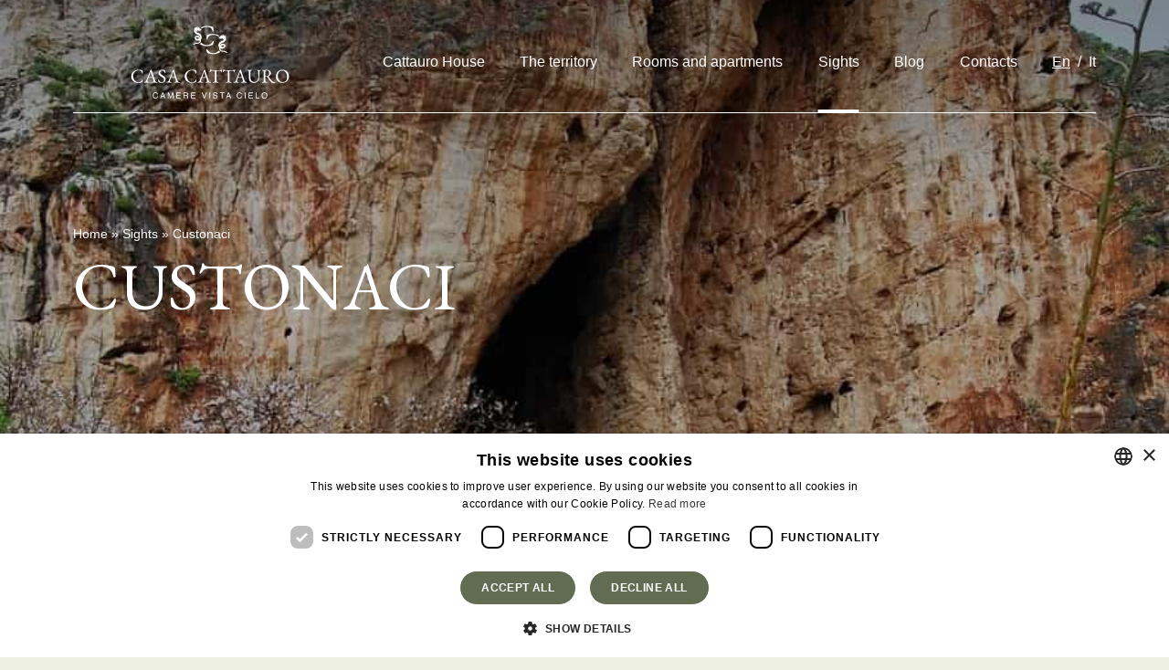

--- FILE ---
content_type: text/html; charset=UTF-8
request_url: https://www.casacattauro.com/en/sights/custonaci/
body_size: 11238
content:
<!DOCTYPE html>
<html lang="en-US" class="no-js">
	<head>
		<meta charset="UTF-8">
		<meta name="viewport" content="width=device-width, initial-scale=1.0" />
		<meta name="format-detection" content="telephone=no">
		<meta name="color-scheme" content="light only">
				<title>Custonaci - Casa Cattauro</title>
		<link rel="profile" href="http://gmpg.org/xfn/11">

		<meta name='robots' content='index, follow, max-image-preview:large, max-snippet:-1, max-video-preview:-1' />
	<style>img:is([sizes="auto" i], [sizes^="auto," i]) { contain-intrinsic-size: 3000px 1500px }</style>
	
	<!-- This site is optimized with the Yoast SEO plugin v26.2 - https://yoast.com/wordpress/plugins/seo/ -->
	<meta name="description" content="Visit &quot;Custonaci &quot; during your stay in the B&amp;B Casa Cattauro! Discover this and other wonderful places around Erice!" />
	<link rel="canonical" href="https://www.casacattauro.com/en/sights/custonaci/" />
	<meta property="og:locale" content="en_US" />
	<meta property="og:type" content="article" />
	<meta property="og:title" content="Custonaci - Casa Cattauro" />
	<meta property="og:description" content="Visit &quot;Custonaci &quot; during your stay in the B&amp;B Casa Cattauro! Discover this and other wonderful places around Erice!" />
	<meta property="og:url" content="https://www.casacattauro.com/en/sights/custonaci/" />
	<meta property="og:site_name" content="Casa Cattauro" />
	<meta property="article:modified_time" content="2023-05-31T08:35:40+00:00" />
	<meta property="og:image" content="https://storage1304.cdn-immedia.net/wp-content/uploads/2022/11/OG-Casa-Cattauro-1.png" />
	<meta property="og:image:width" content="908" />
	<meta property="og:image:height" content="1024" />
	<meta property="og:image:type" content="image/jpeg" />
	<meta name="twitter:card" content="summary_large_image" />
	<meta name="twitter:label1" content="Est. reading time" />
	<meta name="twitter:data1" content="1 minute" />
	<script type="application/ld+json" class="yoast-schema-graph">{"@context":"https://schema.org","@graph":[{"@type":"WebPage","@id":"https://www.casacattauro.com/en/sights/custonaci/","url":"https://www.casacattauro.com/en/sights/custonaci/","name":"Custonaci - Casa Cattauro","isPartOf":{"@id":"https://www.casacattauro.com/en/#website"},"primaryImageOfPage":{"@id":"https://www.casacattauro.com/en/sights/custonaci/#primaryimage"},"image":{"@id":"https://www.casacattauro.com/en/sights/custonaci/#primaryimage"},"thumbnailUrl":"https://storage1304.cdn-immedia.net/wp-content/uploads/2022/11/custonaci.jpeg","datePublished":"2022-11-21T13:40:57+00:00","dateModified":"2023-05-31T08:35:40+00:00","description":"Visit \"Custonaci \" during your stay in the B&B Casa Cattauro! Discover this and other wonderful places around Erice!","breadcrumb":{"@id":"https://www.casacattauro.com/en/sights/custonaci/#breadcrumb"},"inLanguage":"en-US","potentialAction":[{"@type":"ReadAction","target":["https://www.casacattauro.com/en/sights/custonaci/"]}]},{"@type":"ImageObject","inLanguage":"en-US","@id":"https://www.casacattauro.com/en/sights/custonaci/#primaryimage","url":"https://storage1304.cdn-immedia.net/wp-content/uploads/2022/11/custonaci.jpeg","contentUrl":"https://storage1304.cdn-immedia.net/wp-content/uploads/2022/11/custonaci.jpeg","width":908,"height":1024},{"@type":"BreadcrumbList","@id":"https://www.casacattauro.com/en/sights/custonaci/#breadcrumb","itemListElement":[{"@type":"ListItem","position":1,"name":"Home","item":"https://www.casacattauro.com/en/"},{"@type":"ListItem","position":2,"name":"Sights","item":"https://www.casacattauro.com/en/sights/"},{"@type":"ListItem","position":3,"name":"Custonaci"}]},{"@type":"WebSite","@id":"https://www.casacattauro.com/en/#website","url":"https://www.casacattauro.com/en/","name":"Casa Cattauro","description":"Un nuovo sito targato WordPress","potentialAction":[{"@type":"SearchAction","target":{"@type":"EntryPoint","urlTemplate":"https://www.casacattauro.com/en/?s={search_term_string}"},"query-input":{"@type":"PropertyValueSpecification","valueRequired":true,"valueName":"search_term_string"}}],"inLanguage":"en-US"}]}</script>
	<!-- / Yoast SEO plugin. -->


<style id='wp-emoji-styles-inline-css' type='text/css'>

	img.wp-smiley, img.emoji {
		display: inline !important;
		border: none !important;
		box-shadow: none !important;
		height: 1em !important;
		width: 1em !important;
		margin: 0 0.07em !important;
		vertical-align: -0.1em !important;
		background: none !important;
		padding: 0 !important;
	}
</style>
<link rel='stylesheet' id='wp-block-library-css' href='https://storage1304.cdn-immedia.net/wp-includes/css/dist/block-library/style.min.css?ver=847f883edfc77e648e97fd18dabbc31c' type='text/css' media='all' />
<style id='wp-block-library-theme-inline-css' type='text/css'>
.wp-block-audio :where(figcaption){color:#555;font-size:13px;text-align:center}.is-dark-theme .wp-block-audio :where(figcaption){color:#ffffffa6}.wp-block-audio{margin:0 0 1em}.wp-block-code{border:1px solid #ccc;border-radius:4px;font-family:Menlo,Consolas,monaco,monospace;padding:.8em 1em}.wp-block-embed :where(figcaption){color:#555;font-size:13px;text-align:center}.is-dark-theme .wp-block-embed :where(figcaption){color:#ffffffa6}.wp-block-embed{margin:0 0 1em}.blocks-gallery-caption{color:#555;font-size:13px;text-align:center}.is-dark-theme .blocks-gallery-caption{color:#ffffffa6}:root :where(.wp-block-image figcaption){color:#555;font-size:13px;text-align:center}.is-dark-theme :root :where(.wp-block-image figcaption){color:#ffffffa6}.wp-block-image{margin:0 0 1em}.wp-block-pullquote{border-bottom:4px solid;border-top:4px solid;color:currentColor;margin-bottom:1.75em}.wp-block-pullquote cite,.wp-block-pullquote footer,.wp-block-pullquote__citation{color:currentColor;font-size:.8125em;font-style:normal;text-transform:uppercase}.wp-block-quote{border-left:.25em solid;margin:0 0 1.75em;padding-left:1em}.wp-block-quote cite,.wp-block-quote footer{color:currentColor;font-size:.8125em;font-style:normal;position:relative}.wp-block-quote:where(.has-text-align-right){border-left:none;border-right:.25em solid;padding-left:0;padding-right:1em}.wp-block-quote:where(.has-text-align-center){border:none;padding-left:0}.wp-block-quote.is-large,.wp-block-quote.is-style-large,.wp-block-quote:where(.is-style-plain){border:none}.wp-block-search .wp-block-search__label{font-weight:700}.wp-block-search__button{border:1px solid #ccc;padding:.375em .625em}:where(.wp-block-group.has-background){padding:1.25em 2.375em}.wp-block-separator.has-css-opacity{opacity:.4}.wp-block-separator{border:none;border-bottom:2px solid;margin-left:auto;margin-right:auto}.wp-block-separator.has-alpha-channel-opacity{opacity:1}.wp-block-separator:not(.is-style-wide):not(.is-style-dots){width:100px}.wp-block-separator.has-background:not(.is-style-dots){border-bottom:none;height:1px}.wp-block-separator.has-background:not(.is-style-wide):not(.is-style-dots){height:2px}.wp-block-table{margin:0 0 1em}.wp-block-table td,.wp-block-table th{word-break:normal}.wp-block-table :where(figcaption){color:#555;font-size:13px;text-align:center}.is-dark-theme .wp-block-table :where(figcaption){color:#ffffffa6}.wp-block-video :where(figcaption){color:#555;font-size:13px;text-align:center}.is-dark-theme .wp-block-video :where(figcaption){color:#ffffffa6}.wp-block-video{margin:0 0 1em}:root :where(.wp-block-template-part.has-background){margin-bottom:0;margin-top:0;padding:1.25em 2.375em}
</style>
<style id='classic-theme-styles-inline-css' type='text/css'>
/*! This file is auto-generated */
.wp-block-button__link{color:#fff;background-color:#32373c;border-radius:9999px;box-shadow:none;text-decoration:none;padding:calc(.667em + 2px) calc(1.333em + 2px);font-size:1.125em}.wp-block-file__button{background:#32373c;color:#fff;text-decoration:none}
</style>
<style id='global-styles-inline-css' type='text/css'>
:root{--wp--preset--aspect-ratio--square: 1;--wp--preset--aspect-ratio--4-3: 4/3;--wp--preset--aspect-ratio--3-4: 3/4;--wp--preset--aspect-ratio--3-2: 3/2;--wp--preset--aspect-ratio--2-3: 2/3;--wp--preset--aspect-ratio--16-9: 16/9;--wp--preset--aspect-ratio--9-16: 9/16;--wp--preset--color--black: #000000;--wp--preset--color--cyan-bluish-gray: #abb8c3;--wp--preset--color--white: #ffffff;--wp--preset--color--pale-pink: #f78da7;--wp--preset--color--vivid-red: #cf2e2e;--wp--preset--color--luminous-vivid-orange: #ff6900;--wp--preset--color--luminous-vivid-amber: #fcb900;--wp--preset--color--light-green-cyan: #7bdcb5;--wp--preset--color--vivid-green-cyan: #00d084;--wp--preset--color--pale-cyan-blue: #8ed1fc;--wp--preset--color--vivid-cyan-blue: #0693e3;--wp--preset--color--vivid-purple: #9b51e0;--wp--preset--gradient--vivid-cyan-blue-to-vivid-purple: linear-gradient(135deg,rgba(6,147,227,1) 0%,rgb(155,81,224) 100%);--wp--preset--gradient--light-green-cyan-to-vivid-green-cyan: linear-gradient(135deg,rgb(122,220,180) 0%,rgb(0,208,130) 100%);--wp--preset--gradient--luminous-vivid-amber-to-luminous-vivid-orange: linear-gradient(135deg,rgba(252,185,0,1) 0%,rgba(255,105,0,1) 100%);--wp--preset--gradient--luminous-vivid-orange-to-vivid-red: linear-gradient(135deg,rgba(255,105,0,1) 0%,rgb(207,46,46) 100%);--wp--preset--gradient--very-light-gray-to-cyan-bluish-gray: linear-gradient(135deg,rgb(238,238,238) 0%,rgb(169,184,195) 100%);--wp--preset--gradient--cool-to-warm-spectrum: linear-gradient(135deg,rgb(74,234,220) 0%,rgb(151,120,209) 20%,rgb(207,42,186) 40%,rgb(238,44,130) 60%,rgb(251,105,98) 80%,rgb(254,248,76) 100%);--wp--preset--gradient--blush-light-purple: linear-gradient(135deg,rgb(255,206,236) 0%,rgb(152,150,240) 100%);--wp--preset--gradient--blush-bordeaux: linear-gradient(135deg,rgb(254,205,165) 0%,rgb(254,45,45) 50%,rgb(107,0,62) 100%);--wp--preset--gradient--luminous-dusk: linear-gradient(135deg,rgb(255,203,112) 0%,rgb(199,81,192) 50%,rgb(65,88,208) 100%);--wp--preset--gradient--pale-ocean: linear-gradient(135deg,rgb(255,245,203) 0%,rgb(182,227,212) 50%,rgb(51,167,181) 100%);--wp--preset--gradient--electric-grass: linear-gradient(135deg,rgb(202,248,128) 0%,rgb(113,206,126) 100%);--wp--preset--gradient--midnight: linear-gradient(135deg,rgb(2,3,129) 0%,rgb(40,116,252) 100%);--wp--preset--font-size--small: 13px;--wp--preset--font-size--medium: 20px;--wp--preset--font-size--large: 36px;--wp--preset--font-size--x-large: 42px;--wp--preset--spacing--20: 0.44rem;--wp--preset--spacing--30: 0.67rem;--wp--preset--spacing--40: 1rem;--wp--preset--spacing--50: 1.5rem;--wp--preset--spacing--60: 2.25rem;--wp--preset--spacing--70: 3.38rem;--wp--preset--spacing--80: 5.06rem;--wp--preset--shadow--natural: 6px 6px 9px rgba(0, 0, 0, 0.2);--wp--preset--shadow--deep: 12px 12px 50px rgba(0, 0, 0, 0.4);--wp--preset--shadow--sharp: 6px 6px 0px rgba(0, 0, 0, 0.2);--wp--preset--shadow--outlined: 6px 6px 0px -3px rgba(255, 255, 255, 1), 6px 6px rgba(0, 0, 0, 1);--wp--preset--shadow--crisp: 6px 6px 0px rgba(0, 0, 0, 1);}:where(.is-layout-flex){gap: 0.5em;}:where(.is-layout-grid){gap: 0.5em;}body .is-layout-flex{display: flex;}.is-layout-flex{flex-wrap: wrap;align-items: center;}.is-layout-flex > :is(*, div){margin: 0;}body .is-layout-grid{display: grid;}.is-layout-grid > :is(*, div){margin: 0;}:where(.wp-block-columns.is-layout-flex){gap: 2em;}:where(.wp-block-columns.is-layout-grid){gap: 2em;}:where(.wp-block-post-template.is-layout-flex){gap: 1.25em;}:where(.wp-block-post-template.is-layout-grid){gap: 1.25em;}.has-black-color{color: var(--wp--preset--color--black) !important;}.has-cyan-bluish-gray-color{color: var(--wp--preset--color--cyan-bluish-gray) !important;}.has-white-color{color: var(--wp--preset--color--white) !important;}.has-pale-pink-color{color: var(--wp--preset--color--pale-pink) !important;}.has-vivid-red-color{color: var(--wp--preset--color--vivid-red) !important;}.has-luminous-vivid-orange-color{color: var(--wp--preset--color--luminous-vivid-orange) !important;}.has-luminous-vivid-amber-color{color: var(--wp--preset--color--luminous-vivid-amber) !important;}.has-light-green-cyan-color{color: var(--wp--preset--color--light-green-cyan) !important;}.has-vivid-green-cyan-color{color: var(--wp--preset--color--vivid-green-cyan) !important;}.has-pale-cyan-blue-color{color: var(--wp--preset--color--pale-cyan-blue) !important;}.has-vivid-cyan-blue-color{color: var(--wp--preset--color--vivid-cyan-blue) !important;}.has-vivid-purple-color{color: var(--wp--preset--color--vivid-purple) !important;}.has-black-background-color{background-color: var(--wp--preset--color--black) !important;}.has-cyan-bluish-gray-background-color{background-color: var(--wp--preset--color--cyan-bluish-gray) !important;}.has-white-background-color{background-color: var(--wp--preset--color--white) !important;}.has-pale-pink-background-color{background-color: var(--wp--preset--color--pale-pink) !important;}.has-vivid-red-background-color{background-color: var(--wp--preset--color--vivid-red) !important;}.has-luminous-vivid-orange-background-color{background-color: var(--wp--preset--color--luminous-vivid-orange) !important;}.has-luminous-vivid-amber-background-color{background-color: var(--wp--preset--color--luminous-vivid-amber) !important;}.has-light-green-cyan-background-color{background-color: var(--wp--preset--color--light-green-cyan) !important;}.has-vivid-green-cyan-background-color{background-color: var(--wp--preset--color--vivid-green-cyan) !important;}.has-pale-cyan-blue-background-color{background-color: var(--wp--preset--color--pale-cyan-blue) !important;}.has-vivid-cyan-blue-background-color{background-color: var(--wp--preset--color--vivid-cyan-blue) !important;}.has-vivid-purple-background-color{background-color: var(--wp--preset--color--vivid-purple) !important;}.has-black-border-color{border-color: var(--wp--preset--color--black) !important;}.has-cyan-bluish-gray-border-color{border-color: var(--wp--preset--color--cyan-bluish-gray) !important;}.has-white-border-color{border-color: var(--wp--preset--color--white) !important;}.has-pale-pink-border-color{border-color: var(--wp--preset--color--pale-pink) !important;}.has-vivid-red-border-color{border-color: var(--wp--preset--color--vivid-red) !important;}.has-luminous-vivid-orange-border-color{border-color: var(--wp--preset--color--luminous-vivid-orange) !important;}.has-luminous-vivid-amber-border-color{border-color: var(--wp--preset--color--luminous-vivid-amber) !important;}.has-light-green-cyan-border-color{border-color: var(--wp--preset--color--light-green-cyan) !important;}.has-vivid-green-cyan-border-color{border-color: var(--wp--preset--color--vivid-green-cyan) !important;}.has-pale-cyan-blue-border-color{border-color: var(--wp--preset--color--pale-cyan-blue) !important;}.has-vivid-cyan-blue-border-color{border-color: var(--wp--preset--color--vivid-cyan-blue) !important;}.has-vivid-purple-border-color{border-color: var(--wp--preset--color--vivid-purple) !important;}.has-vivid-cyan-blue-to-vivid-purple-gradient-background{background: var(--wp--preset--gradient--vivid-cyan-blue-to-vivid-purple) !important;}.has-light-green-cyan-to-vivid-green-cyan-gradient-background{background: var(--wp--preset--gradient--light-green-cyan-to-vivid-green-cyan) !important;}.has-luminous-vivid-amber-to-luminous-vivid-orange-gradient-background{background: var(--wp--preset--gradient--luminous-vivid-amber-to-luminous-vivid-orange) !important;}.has-luminous-vivid-orange-to-vivid-red-gradient-background{background: var(--wp--preset--gradient--luminous-vivid-orange-to-vivid-red) !important;}.has-very-light-gray-to-cyan-bluish-gray-gradient-background{background: var(--wp--preset--gradient--very-light-gray-to-cyan-bluish-gray) !important;}.has-cool-to-warm-spectrum-gradient-background{background: var(--wp--preset--gradient--cool-to-warm-spectrum) !important;}.has-blush-light-purple-gradient-background{background: var(--wp--preset--gradient--blush-light-purple) !important;}.has-blush-bordeaux-gradient-background{background: var(--wp--preset--gradient--blush-bordeaux) !important;}.has-luminous-dusk-gradient-background{background: var(--wp--preset--gradient--luminous-dusk) !important;}.has-pale-ocean-gradient-background{background: var(--wp--preset--gradient--pale-ocean) !important;}.has-electric-grass-gradient-background{background: var(--wp--preset--gradient--electric-grass) !important;}.has-midnight-gradient-background{background: var(--wp--preset--gradient--midnight) !important;}.has-small-font-size{font-size: var(--wp--preset--font-size--small) !important;}.has-medium-font-size{font-size: var(--wp--preset--font-size--medium) !important;}.has-large-font-size{font-size: var(--wp--preset--font-size--large) !important;}.has-x-large-font-size{font-size: var(--wp--preset--font-size--x-large) !important;}
:where(.wp-block-post-template.is-layout-flex){gap: 1.25em;}:where(.wp-block-post-template.is-layout-grid){gap: 1.25em;}
:where(.wp-block-columns.is-layout-flex){gap: 2em;}:where(.wp-block-columns.is-layout-grid){gap: 2em;}
:root :where(.wp-block-pullquote){font-size: 1.5em;line-height: 1.6;}
</style>
<link rel='stylesheet' id='wpml-menu-item-0-css' href='https://storage1304.cdn-immedia.net/wp-content/plugins/sitepress-multilingual-cms/templates/language-switchers/menu-item/style.min.css?ver=1' type='text/css' media='all' />
<link rel='stylesheet' id='casacattauro.com-style-css' href='https://storage1304.cdn-immedia.net/wp-content/themes/casacattauro.com/assets/build/css/app.css?ver=0.0.28' type='text/css' media='all' />
<link rel='stylesheet' id='casacattauro.com-general-css' href='https://storage1304.cdn-immedia.net/wp-content/themes/casacattauro.com/assets/build/css/general.css?ver=0.0.28' type='text/css' media='all' />
<link rel="https://api.w.org/" href="https://www.casacattauro.com/en/wp-json/" /><link rel="alternate" title="JSON" type="application/json" href="https://www.casacattauro.com/en/wp-json/wp/v2/luoghi/1260" /><link rel="EditURI" type="application/rsd+xml" title="RSD" href="https://www.casacattauro.com/xmlrpc.php?rsd" />

<link rel='shortlink' href='https://www.casacattauro.com/en/?p=1260' />
<link rel="alternate" title="oEmbed (JSON)" type="application/json+oembed" href="https://www.casacattauro.com/en/wp-json/oembed/1.0/embed?url=https%3A%2F%2Fwww.casacattauro.com%2Fen%2Fsights%2Fcustonaci%2F" />
<link rel="alternate" title="oEmbed (XML)" type="text/xml+oembed" href="https://www.casacattauro.com/en/wp-json/oembed/1.0/embed?url=https%3A%2F%2Fwww.casacattauro.com%2Fen%2Fsights%2Fcustonaci%2F&#038;format=xml" />
<meta name="generator" content="WPML ver:4.8.4 stt:1,27;" />
<!-- THEME FAVICON -->
<link rel="apple-touch-icon" sizes="57x57" href="https://storage1304.cdn-immedia.net/wp-content/themes/casacattauro.com/assets/img/favicon/apple-icon-57x57.png">
<link rel="apple-touch-icon" sizes="60x60" href="https://storage1304.cdn-immedia.net/wp-content/themes/casacattauro.com/assets/img/favicon/apple-icon-60x60.png">
<link rel="apple-touch-icon" sizes="72x72" href="https://storage1304.cdn-immedia.net/wp-content/themes/casacattauro.com/assets/img/favicon/apple-icon-72x72.png">
<link rel="apple-touch-icon" sizes="76x76" href="https://storage1304.cdn-immedia.net/wp-content/themes/casacattauro.com/assets/img/favicon/apple-icon-76x76.png">
<link rel="apple-touch-icon" sizes="114x114" href="https://storage1304.cdn-immedia.net/wp-content/themes/casacattauro.com/assets/img/favicon/apple-icon-114x114.png">
<link rel="apple-touch-icon" sizes="120x120" href="https://storage1304.cdn-immedia.net/wp-content/themes/casacattauro.com/assets/img/favicon/apple-icon-120x120.png">
<link rel="apple-touch-icon" sizes="144x144" href="https://storage1304.cdn-immedia.net/wp-content/themes/casacattauro.com/assets/img/favicon/apple-icon-144x144.png">
<link rel="apple-touch-icon" sizes="152x152" href="https://storage1304.cdn-immedia.net/wp-content/themes/casacattauro.com/assets/img/favicon/apple-icon-152x152.png">
<link rel="apple-touch-icon" sizes="180x180" href="https://storage1304.cdn-immedia.net/wp-content/themes/casacattauro.com/assets/img/favicon/apple-icon-180x180.png">
<link rel="icon" type="image/png" sizes="192x192"  href="https://storage1304.cdn-immedia.net/wp-content/themes/casacattauro.com/assets/img/favicon/android-icon-192x192.png">
<link rel="icon" type="image/png" sizes="32x32" href="https://storage1304.cdn-immedia.net/wp-content/themes/casacattauro.com/assets/img/favicon/favicon-32x32.png">
<link rel="icon" type="image/png" sizes="96x96" href="https://storage1304.cdn-immedia.net/wp-content/themes/casacattauro.com/assets/img/favicon/favicon-96x96.png">
<link rel="icon" type="image/png" sizes="16x16" href="https://storage1304.cdn-immedia.net/wp-content/themes/casacattauro.com/assets/img/favicon/favicon-16x16.png">
<link rel="manifest" href="https://storage1304.cdn-immedia.net/wp-content/themes/casacattauro.com/assets/img/favicon/manifest.json">
<meta name="msapplication-TileColor" content="#ffffff">
<meta name="msapplication-TileImage" content="https://storage1304.cdn-immedia.net/wp-content/themes/casacattauro.com/assets/img/favicon/ms-icon-144x144.png">
<meta name="theme-color" content="#ffffff">
<!-- /THEME FAVICON -->

		<!-- Google Tag Manager -->
<script>(function(w,d,s,l,i){w[l]=w[l]||[];w[l].push({'gtm.start':
new Date().getTime(),event:'gtm.js'});var f=d.getElementsByTagName(s)[0],
j=d.createElement(s),dl=l!='dataLayer'?'&l='+l:'';j.async=true;j.src=
'https://www.googletagmanager.com/gtm.js?id='+i+dl;f.parentNode.insertBefore(j,f);
})(window,document,'script','dataLayer','GTM-WHL957G');</script>
<!-- End Google Tag Manager -->
	</head>

	<body class="wp-singular luoghi-template-default single single-luoghi postid-1260 wp-embed-responsive wp-theme-casacattaurocom">

		
		<header>
	    <!-- LAYOUT HEADER -->
	    <div class="header-layout header-wrap">
	      <div class="header-container container">
	        <a class="logo" href="https://www.casacattauro.com/en/" title="Torna alla homepage">
	          <img src="https://storage1304.cdn-immedia.net/wp-content/themes/casacattauro.com/assets/img/spacer/spacer.png" data-src="https://storage1304.cdn-immedia.net/wp-content/themes/casacattauro.com/assets/img/logo-ita.svg" alt="Casa Cattauro - Camere vista cielo" width="300" height="139" class="lazyload">
	        </a>
	        <div class="menu-container" style="">
	          <div class=" menu-wrapper">
	            <nav id="block-main-menu" class="main-menu">
					<ul id="main-menu-left" class="main-menu" itemscope itemtype="http://www.schema.org/SiteNavigationElement"><li  id="menu-item-1297" class="menu-item menu-item-type-post_type menu-item-object-page menu-item-1297 nav-item"><a itemprop="url" href="https://www.casacattauro.com/en/cattauro-house/" class="nav-link"><span itemprop="name">Cattauro House</span></a></li>
<li  id="menu-item-1298" class="menu-territorio menu-item menu-item-type-post_type menu-item-object-page menu-item-1298 nav-item"><a itemprop="url" href="https://www.casacattauro.com/en/the-territory/" class="nav-link"><span itemprop="name">The territory</span></a></li>
<li  id="menu-item-1299" class="menu-stanze menu-item menu-item-type-post_type_archive menu-item-object-rooms menu-item-1299 nav-item"><a itemprop="url" href="https://www.casacattauro.com/en/rooms-and-apartments/" class="nav-link"><span itemprop="name">Rooms and apartments</span></a></li>
<li  id="menu-item-1300" class="menu-luoghi menu-item menu-item-type-post_type_archive menu-item-object-luoghi menu-item-1300 nav-item"><a itemprop="url" href="https://www.casacattauro.com/en/sights/" class="nav-link"><span itemprop="name">Sights</span></a></li>
<li  id="menu-item-1301" class="menu-item menu-item-type-post_type menu-item-object-page current_page_parent menu-item-1301 nav-item"><a itemprop="url" href="https://www.casacattauro.com/en/blog/" class="nav-link"><span itemprop="name">Blog</span></a></li>
<li  id="menu-item-1302" class="menu-item menu-item-type-post_type menu-item-object-page menu-item-1302 nav-item"><a itemprop="url" href="https://www.casacattauro.com/en/contacts/" class="nav-link"><span itemprop="name">Contacts</span></a></li>
</ul>	            </nav>
	          </div>
	        </div>
			<ul id="main-menu-wpml" class="main-menu-wpml" itemscope itemtype="http://www.schema.org/SiteNavigationElement"><li id="menu-item-wpml-ls-11-en" class="menu-item wpml-ls-slot-11 wpml-ls-item wpml-ls-item-en wpml-ls-current-language wpml-ls-menu-item wpml-ls-first-item menu-item-type-wpml_ls_menu_item menu-item-object-wpml_ls_menu_item menu-item-wpml-ls-11-en"><a href="https://www.casacattauro.com/en/sights/custonaci/" role="menuitem"><span class="wpml-ls-native" lang="en">En</span></a></li>
<li id="menu-item-wpml-ls-11-it" class="menu-item wpml-ls-slot-11 wpml-ls-item wpml-ls-item-it wpml-ls-menu-item wpml-ls-last-item menu-item-type-wpml_ls_menu_item menu-item-object-wpml_ls_menu_item menu-item-wpml-ls-11-it"><a href="https://www.casacattauro.com/luoghi/custonaci/" title="Switch to It" aria-label="Switch to It" role="menuitem"><span class="wpml-ls-native" lang="it">It</span></a></li>
</ul>	        <div class="menu-right flex flex-row align-items-center">
	          <a href="javascript:void(0)" class="burger" aria-label="Ouvrir/fermer le menu">
	            <span class="screen-reader-text">Apri/chiudi il menu</span>
	            <span class="line"><span></span><span></span><span></span></span>
	          </a>
	        </div>
	      </div>
	    </div>
	    <div class="spacer-menu"></div>
	    <!-- /LAYOUT HEADER 1 -->
	  </header>

    <main id="main-content">



<div class="im-hero-slider">
  <div class="im-hero-slider__container">
    <div class="swiper-container">
      <div class="swiper-wrapper">
        <div class="im-hero-slider__slide swiper-slide">
          <div class="im-hero-slider__slide-wrap">
            <div class="im-hero-slider__slide-container">
              <!-- Immagine -->
              <div class="im-hero-slider__slide-media">
                <picture>
                  <source
                    media="(min-width: 768px)"
                    type="image/webp"
                    srcset="https://storage1304.cdn-immedia.net/wp-content/themes/casacattauro.com/assets/img/spacer/spacer.png"
                    data-srcset="https://storage1304.cdn-immedia.net/wp-content/uploads/2022/11/custonaci.jpeg">
                  <source
                    media="(min-width: 768px)"
                    srcset="https://storage1304.cdn-immedia.net/wp-content/themes/casacattauro.com/assets/img/spacer/spacer.png"
                    data-srcset="https://storage1304.cdn-immedia.net/wp-content/uploads/2022/11/custonaci.jpeg">
                  <source
                    type="image/webp"
                    srcset="https://storage1304.cdn-immedia.net/wp-content/themes/casacattauro.com/assets/img/spacer/spacer.png"
                    data-srcset="https://storage1304.cdn-immedia.net/wp-content/uploads/2022/11/custonaci-800x800.jpeg">
                  <img
                    src="https://storage1304.cdn-immedia.net/wp-content/themes/casacattauro.com/assets/img/spacer/spacer.png"
                    data-src="https://storage1304.cdn-immedia.net/wp-content/uploads/2022/11/custonaci-800x800.jpeg"
                    alt="Custonaci"
                    class="lazyload" width="800" height="800">
                </picture>
              </div>
              <!-- Contenuto -->
              <div class="im-hero-slider__slide-content">
                <div class="container im-hero-slider__slide-content-wrapper justify-content-center align-items-start">
                  <div class="breadcrumb">
                    <span><span><a href="https://www.casacattauro.com/en/">Home</a></span> » <span><a href="https://www.casacattauro.com/en/sights/">Sights</a></span> » <span class="breadcrumb_last" aria-current="page">Custonaci</span></span>                  </div>
                  <h1 class="im-hero-slider__title h1">Custonaci</h1>
                                  </div>
              </div>
            </div>
          </div>
        </div>

      </div>
      <div class="swiper-pagination"></div>
      <div class="swiper-button-prev">
        <svg xmlns="http://www.w3.org/2000/svg" xmlns:xlink="http://www.w3.org/1999/xlink"
          shape-rendering="geometricPrecision" class="icon-prev">
          <use xlink:href="https://www.casacattauro.com/wp-content/themes/casacattauro.com/assets/build/spritemap.svg#ico_prev"></use>
        </svg>
      </div>
      <div class="swiper-button-next">
        <svg xmlns="http://www.w3.org/2000/svg" xmlns:xlink="http://www.w3.org/1999/xlink"
          shape-rendering="geometricPrecision" class="icon-next">
          <use xlink:href="https://www.casacattauro.com/wp-content/themes/casacattauro.com/assets/build/spritemap.svg#ico_next"></use>
        </svg>
      </div>
    </div>
  </div>
</div>





      <section class="section-content-page">
        <div class="cms-content">
          
<p>It is one of the towns that is a child of the ancient Erice, from which it only broke away in the middle of the last century. It shares culture and traditions with it, and like all fleeing children, it harbors a loving and respectful hatred for its mother.<br><br>ts originally agricultural economy developed thanks to marble extraction. This productive activity, which in fact has scarred the mountainsides, nevertheless gives the whole area overlooking the Gulf of Cornino a lunar charm. <br><br>Cornino is also a seaside resort whose rocky shores hide sources of cold and fresh water, and sea bottoms with bright colors rich in marine fauna and vegetation.</p>
        </div>
      </section>






    <!-- BTN -->
    <!-- <section class="container last">
        <div class="wrapper-padding"><a href="#" class="button btn-dark">Tutte le news</a></div>
    </section> -->
    <!-- - - - - - -->




        </main>
        <!-- /MAIN CONTENT -->



        <footer class="footer">
          <div class="footer__container container animation-opacity animate">
            <div class="footer__first-col">
              <a href="https://www.casacattauro.com/en/" title="Torna alla home" class="footer__logo logo">
                <img src="https://storage1304.cdn-immedia.net/wp-content/themes/casacattauro.com/assets/img/spacer/spacer.png"
                data-src="https://storage1304.cdn-immedia.net/wp-content/themes/casacattauro.com/assets/img/logo-footer-ita.svg" alt="Casa Cattauro - Camere vista cielo"
                width="" height="" class="lazyload">
              </a>
              <ul class="info">
<li>Casa Cattauro</li>
</ul>
            </div>
            <div class="footer__second-col">
              <ul class="info">
<li>Via Sales, 33</li>
<li>91016 &#8211; Erice (TP)</li>
<li>Tel: <a href="tel:+390923568824">+39 0923 568824</a></li>
<li>Email: <a href="mailto:info@casacattauro.com">info@casacattauro.com</a></li>
<li>CIR: 19081008C125938</li>
<li>CF: DRGFNC69H70G273K</li>
</ul>
            </div>
            <div class="footer__third-col">
              <nav>
                <ul id="menu-gdpr-menu" class="" itemscope itemtype="http://www.schema.org/SiteNavigationElement"><li id="menu-item-1283" class="menu-item menu-item-type-post_type menu-item-object-page menu-item-1283"><a rel="privacy-policy" href="https://www.casacattauro.com/en/privacy-policy/">Privacy Policy</a></li>
<li id="menu-item-1284" class="menu-item menu-item-type-post_type menu-item-object-page menu-item-1284"><a href="https://www.casacattauro.com/en/cookie-policy/">Cookie Policy</a></li>
</ul>              </nav>
            </div>
            <div class="footer__fourth-col">
              <nav class="socials">
                <ul>
                                                                                                          </ul>
              </nav>
              <div class="credits">
                <a href="https://easy.immedia.net/" target="_blank" title="credits: Easy Im*Media, vai al sito"
                  rel="noopener">
                  <svg width="364" height="84" viewBox="0 0 364 84" xmlns="http://www.w3.org/2000/svg">
                      <path
                          d="M12.6584 80.9411C8.17959 78.9019 4.95569 75.6043 2.98672 71.0486C0.996124 66.4711 0.0224609 60.2231 0.0224609 52.2614V31.7169C0.0224609 23.7769 1.01776 17.5072 2.98672 12.9298C4.97732 8.35227 8.20123 5.05475 12.6584 3.03719C17.1157 1.01963 23.2822 0 31.1364 0H51.5184C59.3726 0 65.5175 1.01963 69.9964 3.03719C74.4752 5.07645 77.6991 8.37397 79.6681 12.9298C81.6587 17.5072 82.6323 23.7552 82.6323 31.7169V46.187C82.6323 48.2262 81.6154 49.2242 79.6032 49.2242H9.49944V36.5331H74.4103L68.7198 42.2386V31.7169C68.7198 26.5537 68.287 22.7138 67.4432 20.1756C66.5994 17.6374 64.9766 15.8585 62.5749 14.8388C60.1732 13.8192 56.4733 13.3202 51.4968 13.3202H31.1148C26.1383 13.3202 22.4383 13.8192 20.0366 14.8388C17.6349 15.8585 16.0122 17.6374 15.1683 20.1756C14.3245 22.7138 13.8917 26.5537 13.8917 31.7169V52.2614C13.8917 57.4246 14.3028 61.2645 15.1683 63.8027C16.0122 66.3409 17.6349 68.1198 20.0366 69.1395C22.4383 70.1591 26.1383 70.6581 31.1148 70.6581H72.8741C74.908 70.6581 75.9033 71.6777 75.9033 73.6953V80.9194C75.9033 82.9587 74.8863 83.9566 72.8741 83.9566H31.1364C23.2822 83.9566 17.1373 82.937 12.6584 80.9194V80.9411ZM106 81.8957C101.478 80.5072 98.0378 78.0341 95.6145 74.4763C93.2128 70.9184 92.0011 65.9721 92.0011 59.6374C92.0011 53.3027 93.2128 48.3998 95.6145 44.9938C98.0162 41.5661 101.456 39.2014 105.935 37.8781C110.414 36.5764 116.148 35.9039 123.137 35.9039H160.331V31.7169C160.331 26.5537 159.898 22.7138 159.076 20.1756C158.232 17.6374 156.609 15.8585 154.207 14.8388C151.806 13.8192 148.106 13.3202 143.129 13.3202H101.37C99.3361 13.3202 98.3408 12.3006 98.3408 10.2831V3.03719C98.3408 0.997934 99.3577 0 101.37 0H143.129C150.983 0 157.128 1.01963 161.607 3.03719C166.086 5.07645 169.31 8.37397 171.279 12.9298C173.27 17.5072 174.243 23.7552 174.243 31.7169V80.9411C174.243 82.9804 173.226 83.9783 171.214 83.9783H163.36C161.326 83.9783 160.331 82.9587 160.331 80.9411V48.595H123.137C118.831 48.595 115.542 48.812 113.27 49.2242C110.998 49.6364 109.203 50.6343 107.883 52.1963C106.584 53.7583 105.914 56.2314 105.914 59.6157C105.914 63 106.563 65.4731 107.883 67.0351C109.181 68.5971 110.977 69.595 113.27 70.0072C115.542 70.4411 118.831 70.6364 123.137 70.6364H136.552C152.412 70.6364 160.331 64.345 160.331 51.7407H162.862C162.862 61.8068 160.742 69.7035 156.544 75.4091C152.325 81.1147 145.661 83.9783 136.552 83.9783H123.137C116.213 83.9783 110.501 83.2841 106 81.874V81.8957ZM189.692 80.9411V73.7169C189.692 71.6777 190.709 70.6798 192.721 70.6798H235.238C239.111 70.6798 242.27 70.4194 244.671 69.9205C247.073 69.4215 248.977 68.3368 250.362 66.688C251.747 65.0393 252.439 62.6095 252.439 59.3988C252.439 56.188 251.747 53.7583 250.362 52.1095C248.977 50.4607 247.073 49.376 244.671 48.8771C242.27 48.3781 239.132 48.1178 235.238 48.1178H219.032C209.252 48.1178 201.614 46.2955 196.118 42.6725C190.644 39.0279 187.896 32.9535 187.896 24.406C187.896 15.8585 190.644 9.56715 196.118 5.74897C201.592 1.95248 209.23 0.0433884 219.032 0.0433884H259.147C261.18 0.0433884 262.176 1.06302 262.176 3.08058V10.3048C262.176 12.344 261.159 13.3419 259.147 13.3419H219.032C213.471 13.3419 209.208 14.0795 206.244 15.5548C203.28 17.03 201.809 19.9804 201.809 24.3626C201.809 28.7448 203.28 31.6953 206.244 33.1705C209.187 34.6457 213.449 35.3833 219.032 35.3833H235.238C245.191 35.3833 252.872 37.2056 258.259 40.8285C263.647 44.4731 266.352 50.6343 266.352 59.3554C266.352 68.0765 263.625 74.4546 258.195 78.251C252.764 82.0475 245.104 83.9566 235.238 83.9566H192.721C190.687 83.9566 189.692 82.937 189.692 80.9194V80.9411ZM293.463 53.8667C288.941 52.4783 285.5 50.0052 283.077 46.4473C280.675 42.8895 279.464 37.9432 279.464 31.6085V3.03719C279.464 0.997934 280.481 0 282.493 0H290.347C292.381 0 293.376 1.01963 293.376 3.03719V31.5868C293.376 34.9711 294.047 37.5093 295.41 39.2014C296.752 40.8936 298.612 42 300.971 42.499C303.329 42.9979 306.532 43.2583 310.578 43.2583H326.243C333.578 43.2583 339.376 41.6746 343.639 38.5072C347.901 35.3399 350.022 30.4153 350.022 23.7335H352.553C352.553 33.7996 350.433 41.6963 346.235 47.4019C342.016 53.1074 335.352 55.9711 326.243 55.9711H310.578C303.654 55.9711 297.942 55.2769 293.441 53.8884L293.463 53.8667ZM285.046 80.9411V73.7169C285.046 71.6777 286.063 70.6798 288.075 70.6798H332.842C336.715 70.6798 339.874 70.4194 342.276 69.9205C344.677 69.4215 346.582 68.3368 347.966 66.688C349.351 65.0393 350.043 62.6095 350.043 59.3988V3.03719C350.043 0.997934 351.06 0 353.073 0H360.927C362.961 0 363.956 1.01963 363.956 3.03719V59.3771C363.956 68.1849 361.23 74.4763 355.799 78.2727C350.368 82.0692 342.709 83.9783 332.82 83.9783H288.054C286.02 83.9783 285.024 82.9587 285.024 80.9411H285.046Z" />
                  </svg>
                </a>
              </div>
            </div>
          </div>
        </footer>




        <!-- // FOOTER -->
        <script type="speculationrules">
{"prefetch":[{"source":"document","where":{"and":[{"href_matches":"\/en\/*"},{"not":{"href_matches":["\/wp-*.php","\/wp-admin\/*","\/wp-content\/uploads\/*","\/wp-content\/*","\/wp-content\/plugins\/*","\/wp-content\/themes\/casacattauro.com\/*","\/en\/*\\?(.+)"]}},{"not":{"selector_matches":"a[rel~=\"nofollow\"]"}},{"not":{"selector_matches":".no-prefetch, .no-prefetch a"}}]},"eagerness":"conservative"}]}
</script>
<script type="text/javascript">/* <![CDATA[ */
var templateUrl = "https:\/\/www.casacattauro.com\/wp-content\/themes\/casacattauro.com"
/* ]]> */
</script><script type="text/javascript" id="wpml-cookie-js-extra">
/* <![CDATA[ */
var wpml_cookies = {"wp-wpml_current_language":{"value":"en","expires":1,"path":"\/"}};
var wpml_cookies = {"wp-wpml_current_language":{"value":"en","expires":1,"path":"\/"}};
/* ]]> */
</script>
<script type="text/javascript" src="https://storage1304.cdn-immedia.net/wp-content/plugins/sitepress-multilingual-cms/res/js/cookies/language-cookie.js?ver=484900" id="wpml-cookie-js" defer="defer" data-wp-strategy="defer"></script>
<script type="text/javascript" src="https://storage1304.cdn-immedia.net/wp-content/themes/casacattauro.com/assets/build/js/app.js?ver=0.0.28" id="jquery-js"></script>
<script type="text/javascript" src="https://storage1304.cdn-immedia.net/wp-content/themes/casacattauro.com/assets/build/js/general.js?ver=0.0.28" id="general-js"></script>
    </body>
</html>

<!--
Performance optimized by W3 Total Cache. Learn more: https://www.boldgrid.com/w3-total-cache/

Object Caching 7/394 objects using Memcached
Database Caching using Memcached (Request-wide modification query)

Served from: www.casacattauro.com @ 2025-11-03 00:51:01 by W3 Total Cache
-->
<!--Cached using Nginx-Helper on 2025-11-03 00:51:01. It took 219 queries executed in 1.184 seconds.-->
<!--Visit http://wordpress.org/extend/plugins/nginx-helper/faq/ for more details-->

--- FILE ---
content_type: text/css
request_url: https://storage1304.cdn-immedia.net/wp-content/themes/casacattauro.com/assets/build/css/app.css?ver=0.0.28
body_size: 3554
content:
@keyframes move-down{0%{transform:translate(0, 0)}50%{transform:translate(0, 7px)}100%{transform:translate(0, 0)}}@keyframes move-left{0%{transform:translate(0, 0)}50%{transform:translate(7px, 0px)}100%{transform:translate(0, 0)}}.h1{font-family:"EB Garamond",serif;font-weight:400;text-transform:uppercase}@media (max-width: 1024px){.h1{font-size:calc(2.25 * 1em);line-height:calc(1.11111 * 1em)}}@media (min-width: 1025px){.h1{font-size:calc(4.5 * 1em);line-height:calc(1.09722 * 1em)}}.h2{font-family:"EB Garamond",serif;font-weight:500;text-transform:uppercase}@media (max-width: 1024px){.h2{font-size:calc(2.375 * 1em);line-height:calc(1.23684 * 1em)}}@media (min-width: 1025px){.h2{font-size:calc(3 * 1em);line-height:calc(1.20833 * 1em)}}.h3{font-family:"EB Garamond",serif;font-weight:400}@media (max-width: 1024px){.h3{font-size:calc(1.75 * 1em);line-height:calc(1.10714 * 1em)}}@media (min-width: 1025px){.h3{font-size:calc(2.375 * 1em);line-height:calc(1.21053 * 1em)}}.h4{font-family:"Helvetica Neue",sans-serif;font-weight:700}@media (max-width: 1024px){.h4{font-size:calc(1 * 1em);line-height:calc(1.5 * 1em)}}@media (min-width: 1025px){.h4{font-size:calc(1.25 * 1em);line-height:calc(1.3 * 1em)}}.h5{font-weight:700;font-family:"EB Garamond",serif}@media (max-width: 1024px){.h5{font-size:calc(1 * 1em);line-height:calc(1.5 * 1em)}}@media (min-width: 1025px){.h5{font-size:calc(1.25 * 1em);line-height:calc(1.3 * 1em)}}.h6{font-weight:700;font-family:"EB Garamond",serif}@media (max-width: 1024px){.h6{font-size:calc(1 * 1em);line-height:calc(1.5 * 1em)}}@media (min-width: 1025px){.h6{font-size:calc(1.25 * 1em);line-height:calc(1.3 * 1em)}}p,.p,.text-content ul,.text-content ol{margin:0px;font-size:calc(1 * 1em);line-height:calc(1.5 * 1em)}.p-small{margin:0px;font-size:calc(.75 * 1em);line-height:calc(1.5 * 1em)}.quote{font-family:"EB Garamond",serif;font-weight:400}@media (max-width: 1024px){.quote{font-size:calc(2.375 * 1em);line-height:calc(1.21053 * 1em)}}@media (min-width: 1025px){.quote{font-size:calc(2.375 * 1em);line-height:calc(1.21053 * 1em)}}a{cursor:pointer;color:inherit;text-decoration:underline}.label,.over-head{display:inline-block;text-transform:uppercase;font-weight:700;font-size:calc(1 * 1em);line-height:calc(1.5 * 1em);letter-spacing:3.2px}*{box-sizing:border-box}*:before,*:after{box-sizing:border-box}html{-moz-osx-font-smoothing:grayscale;-webkit-font-smoothing:antialiased;text-rendering:optimizeLegibility}@media (max-width: 1169px){html{width:100%;overflow-x:hidden}html.ovfw-hid-nav-mob{overflow:hidden}}html,body{width:100%;padding:0;margin:0}body{display:block;position:relative;font-family:"Helvetica Neue",sans-serif;font-weight:400;color:#616c52;overflow-x:hidden;font-display:swap;background-color:#edefe3}picture,img{display:block}h1,h2,h3,h4,h5,h6{margin:0px;font-weight:normal}ul{list-style:none;padding:0px;margin:0px;font-size:calc(1 * 1em)}strong,b{font-weight:700}i,em{font-style:italic}.text-content{position:relative;width:100%}.text-content ul{list-style-type:disc;padding:0 0 10px 20px}.text-content ul li{padding:0 0 10px 0}.text-content ol{list-style-type:decimal;padding:0 0 10px 20px}.text-content ol li{padding:0 0 10px 0}.text-content video{margin:0;width:100%;height:auto}.text-content iframe{margin:0;width:100%;height:auto}.text-content img{margin:0 0 20px 0;width:auto;height:auto;max-width:100%}.img-content img{display:block;max-width:100%}.screen-reader-text{border:0;clip:rect(1px, 1px, 1px, 1px);clip-path:inset(50%);height:1px;margin:-1px;overflow:hidden;padding:0;position:absolute;width:1px;word-wrap:normal !important}.img-obj-center img{object-position:center}.img-obj-top img{object-position:top}.img-obj-bottom img{object-position:bottom}.img-obj-left img{object-position:left}.img-obj-right img{object-position:right}.img-obj-left-top img{object-position:left top}.img-obj-left-bottom img{object-position:left bottom}.img-obj-right-top img{object-position:right top}.img-obj-right-bottom img{object-position:right bottom}@media (max-width: 1024px){.spacer.predesktop-s-margin{height:20px}}@media (min-width: 1025px){.spacer.predesktop-s-margin{display:none}}@media (max-width: 767px){.spacer.s-margin{height:24px}}@media (min-width: 768px){.spacer.s-margin{height:30px}}@media (max-width: 767px){.spacer.m-margin{height:56px}}@media (min-width: 768px){.spacer.m-margin{height:80px}}@media (max-width: 767px){.spacer.l-margin{height:80px}}@media (min-width: 768px) and (max-width: 1024px){.spacer.l-margin{height:80px}}@media (min-width: 1025px){.spacer.l-margin{height:160px}}@media (min-width: 1025px){.spacer.l-margin-desktop{height:160px}}@media (max-width: 1024px){.spacer.l-d-spacer{display:none}}@media (min-width: 1025px){.spacer.l-d-spacer{height:160px}}@media (max-width: 1024px){.spacer.m-d-spacer{display:none}}@media (min-width: 1025px){.spacer.m-d-spacer{height:80px}}@media (max-width: 1024px){.spacer.s-d-spacer{display:none}}@media (min-width: 1025px){.spacer.s-d-spacer{height:30px}}@media (max-width: 767px){.spacer.l-m-spacer{height:80px}}@media (min-width: 768px) and (max-width: 1024px){.spacer.l-m-spacer{height:80px}}@media (min-width: 1025px){.spacer.l-m-spacer{display:none}}@media (max-width: 767px){.spacer.m-m-spacer{height:56px}}@media (min-width: 768px) and (max-width: 1024px){.spacer.m-m-spacer{height:80px}}@media (min-width: 1025px){.spacer.m-m-spacer{display:none}}@media (max-width: 767px){.spacer.s-m-spacer{height:24px}}@media (min-width: 768px) and (max-width: 1024px){.spacer.s-m-spacer{height:30px}}@media (min-width: 1025px){.spacer.s-m-spacer{display:none}}.otgs-development-site-front-end{display:none !important}.bg-primary{background-color:#616c52}.bg-secondary{background-color:#3d3d3d}.bg-light{background-color:#edefe3}.bg-medium{background-color:#a9a9a9}.bg-dark{background-color:#666}.bg-grey{background-color:#8a959c}.bg-red{background-color:#d53d0b}.bg-green{background-color:#198754}.bg-black{background-color:#000}.bg-white{background-color:#fff}.m-small{margin:30px}.m-t-small{margin-top:30px}.m-b-small{margin-bottom:30px}.m-l-small{margin-left:30px}.m-r-small{margin-left:30px}.m-medium{margin:60px}.m-t-medium{margin-top:60px}.m-b-medium{margin-bottom:60px}.m-l-medium{margin-left:60px}.m-r-medium{margin-left:60px}.m-large{margin:100px}.m-t-large{margin-top:100px}.m-b-large{margin-bottom:100px}.m-l-large{margin-left:100px}.m-r-large{margin-left:100px}@media (max-width: 767px){.m-t-large{margin-top:80px}}@media (min-width: 768px) and (max-width: 1024px){.m-t-large{margin-top:80px}}@media (min-width: 1025px){.m-t-large{margin-top:160px}}@media (max-width: 767px){.m-b-large{margin-bottom:80px}}@media (min-width: 768px) and (max-width: 1024px){.m-b-large{margin-bottom:80px}}@media (min-width: 1025px){.m-b-large{margin-bottom:160px}}@media (max-width: 767px){.m-l-large{margin-left:80px}}@media (min-width: 768px) and (max-width: 1024px){.m-l-large{margin-left:80px}}@media (min-width: 1025px){.m-l-large{margin-left:160px}}@media (max-width: 767px){.m-r-large{margin-right:80px}}@media (min-width: 768px) and (max-width: 1024px){.m-r-large{margin-right:80px}}@media (min-width: 1025px){.m-r-large{margin-right:160px}}@media (max-width: 767px){.m-t-medium{margin-top:56px}}@media (min-width: 768px) and (max-width: 1024px){.m-t-medium{margin-top:80px}}@media (min-width: 1025px){.m-t-medium{margin-top:80px}}@media (max-width: 767px){.m-b-medium{margin-bottom:56px}}@media (min-width: 768px) and (max-width: 1024px){.m-b-medium{margin-bottom:80px}}@media (min-width: 1025px){.m-b-medium{margin-bottom:80px}}@media (max-width: 767px){.m-l-medium{margin-left:56px}}@media (min-width: 768px) and (max-width: 1024px){.m-l-medium{margin-left:80px}}@media (min-width: 1025px){.m-l-medium{margin-left:80px}}@media (max-width: 767px){.m-r-medium{margin-right:56px}}@media (min-width: 768px) and (max-width: 1024px){.m-r-medium{margin-right:80px}}@media (min-width: 1025px){.m-r-medium{margin-right:80px}}@media (max-width: 767px){.m-t-small{margin-top:24px}}@media (min-width: 768px) and (max-width: 1024px){.m-t-small{margin-top:30px}}@media (min-width: 1025px){.m-t-small{margin-top:30px}}@media (max-width: 767px){.m-b-small{margin-bottom:24px}}@media (min-width: 768px) and (max-width: 1024px){.m-b-small{margin-bottom:30px}}@media (min-width: 1025px){.m-b-small{margin-bottom:30px}}@media (max-width: 767px){.m-l-small{margin-left:24px}}@media (min-width: 768px) and (max-width: 1024px){.m-l-small{margin-left:30px}}@media (min-width: 1025px){.m-l-small{margin-left:30px}}@media (max-width: 767px){.m-r-small{margin-right:24px}}@media (min-width: 768px) and (max-width: 1024px){.m-r-small{margin-right:30px}}@media (min-width: 1025px){.m-r-small{margin-right:30px}}@media (max-width: 767px){.m-t-extrasmall{margin-top:4px}}@media (min-width: 768px) and (max-width: 1024px){.m-t-extrasmall{margin-top:10px}}@media (min-width: 1025px){.m-t-extrasmall{margin-top:10px}}@media (max-width: 767px){.m-b-extrasmall{margin-bottom:4px}}@media (min-width: 768px) and (max-width: 1024px){.m-b-extrasmall{margin-bottom:10px}}@media (min-width: 1025px){.m-b-extrasmall{margin-bottom:10px}}@media (max-width: 767px){.m-l-extrasmall{margin-left:4px}}@media (min-width: 768px) and (max-width: 1024px){.m-l-extrasmall{margin-left:10px}}@media (min-width: 1025px){.m-l-extrasmall{margin-left:10px}}@media (max-width: 767px){.m-r-extrasmall{margin-right:4px}}@media (min-width: 768px) and (max-width: 1024px){.m-r-extrasmall{margin-right:10px}}@media (min-width: 1025px){.m-r-extrasmall{margin-right:10px}}.text-left{text-align:left}@media (max-width: 767px){.text-m-left{text-align:left}}@media (min-width: 768px) and (max-width: 1024px){.text-t-left{text-align:left}}@media (min-width: 768px){.text-td-left{text-align:left}}@media (min-width: 1025px){.text-d-left{text-align:left}}.text-center{text-align:center}@media (max-width: 767px){.text-m-center{text-align:center}}@media (min-width: 768px) and (max-width: 1024px){.text-t-center{text-align:center}}@media (min-width: 768px){.text-td-center{text-align:center}}@media (min-width: 1025px){.text-d-center{text-align:center}}.text-right{text-align:right}@media (max-width: 767px){.text-m-right{text-align:right}}@media (min-width: 768px) and (max-width: 1024px){.text-t-right{text-align:right}}@media (min-width: 768px){.text-td-right{text-align:right}}@media (min-width: 1025px){.text-d-right{text-align:right}}.text-primary{color:#616c52}.text-secondary{color:#3d3d3d}.text-light{color:#edefe3}.text-medium{color:#a9a9a9}.text-dark{color:#666}.text-grey{color:#8a959c}.text-red{color:#d53d0b}.text-green{color:#198754}.text-black{color:#000}.text-white{color:#fff}.h-10{min-height:10vh}.h-20{min-height:20vh}.h-30{min-height:30vh}.h-40{min-height:40vh}.h-50{min-height:50vh}.h-60{min-height:60vh}.h-70{min-height:70vh}.h-80{min-height:80vh}.h-90{min-height:90vh}.h-100{min-height:100vh}@media (max-width: 767px){.h-m-10{min-height:10vh}.h-m-20{min-height:20vh}.h-m-30{min-height:30vh}.h-m-40{min-height:40vh}.h-m-50{min-height:50vh}.h-m-60{min-height:60vh}.h-m-70{min-height:70vh}.h-m-80{min-height:80vh}.h-m-90{min-height:90vh}.h-m-100{min-height:100vh}}@media (min-width: 768px) and (max-width: 1024px){.h-t-10{min-height:10vh}.h-t-20{min-height:20vh}.h-t-30{min-height:30vh}.h-t-40{min-height:40vh}.h-t-50{min-height:50vh}.h-t-60{min-height:60vh}.h-t-70{min-height:70vh}.h-t-80{min-height:80vh}.h-t-90{min-height:90vh}.h-t-100{min-height:100vh}}@media (min-width: 1025px){.h-d-10{min-height:10vh}.h-d-20{min-height:20vh}.h-d-30{min-height:30vh}.h-d-40{min-height:40vh}.h-d-50{min-height:50vh}.h-d-60{min-height:60vh}.h-d-70{min-height:70vh}.h-d-80{min-height:80vh}.h-d-90{min-height:90vh}.h-d-100{min-height:100vh}}.shadow-small{-webkit-box-shadow:0px .125rem .25rem 0px rgba(0,0,0,0.075);-moz-box-shadow:0px .125rem .25rem 0px rgba(0,0,0,0.075);box-shadow:0px .125rem .25rem 0px rgba(0,0,0,0.075)}.shadow-regular{-webkit-box-shadow:0px .5rem 1rem 0px rgba(0,0,0,0.15);-moz-box-shadow:0px .5rem 1rem 0px rgba(0,0,0,0.15);box-shadow:0px .5rem 1rem 0px rgba(0,0,0,0.15)}.shadow-large{-webkit-box-shadow:0px 1rem 3rem 0px rgba(0,0,0,0.175);-moz-box-shadow:0px 1rem 3rem 0px rgba(0,0,0,0.175);box-shadow:0px 1rem 3rem 0px rgba(0,0,0,0.175)}.container-page{width:100%;margin:0px auto;max-width:1920px}.container{width:100%;margin:0px auto;max-width:1440px}@media (max-width: 767px){.container{padding-left:24px;padding-right:24px}}@media (min-width: 768px) and (max-width: 1024px){.container{padding-left:40px;padding-right:40px}}@media (min-width: 1025px){.container{padding-left:80px;padding-right:80px}}.container-small{width:100%;margin:0px auto;max-width:1218px}@media (max-width: 767px){.container-small{padding-left:24px;padding-right:24px}}@media (min-width: 768px) and (max-width: 1024px){.container-small{padding-left:40px;padding-right:40px}}@media (min-width: 1025px){.container-small{padding-left:80px;padding-right:80px}}.flex{display:-webkit-box;display:-moz-box;display:-ms-flexbox;display:-webkit-flex;display:flex}@media (max-width: 767px){.flex-m{display:-webkit-box;display:-moz-box;display:-ms-flexbox;display:-webkit-flex;display:flex}}@media (min-width: 768px) and (max-width: 1024px){.flex-t{display:-webkit-box;display:-moz-box;display:-ms-flexbox;display:-webkit-flex;display:flex}}@media (min-width: 768px){.flex-td{display:-webkit-box;display:-moz-box;display:-ms-flexbox;display:-webkit-flex;display:flex}}@media (min-width: 1025px){.flex-d{display:-webkit-box;display:-moz-box;display:-ms-flexbox;display:-webkit-flex;display:flex}}.flex-wrap{-webkit-flex-wrap:wrap;-moz-flex-wrap:wrap;-ms-flex-wrap:wrap;flex-wrap:wrap}@media (max-width: 767px){.flex-wrap-m{-webkit-flex-wrap:wrap;-moz-flex-wrap:wrap;-ms-flex-wrap:wrap;flex-wrap:wrap}}@media (min-width: 768px) and (max-width: 1024px){.flex-wrap-t{-webkit-flex-wrap:wrap;-moz-flex-wrap:wrap;-ms-flex-wrap:wrap;flex-wrap:wrap}}@media (min-width: 768px){.flex-wrap-td{-webkit-flex-wrap:wrap;-moz-flex-wrap:wrap;-ms-flex-wrap:wrap;flex-wrap:wrap}}@media (min-width: 1025px){.flex-wrap-d{-webkit-flex-wrap:wrap;-moz-flex-wrap:wrap;-ms-flex-wrap:wrap;flex-wrap:wrap}}.flex-row{-webkit-flex-direction:row;-moz-flex-direction:row;-ms-flex-direction:row;flex-direction:row}.flex-row-reverse{-webkit-flex-direction:row-reverse;-moz-flex-direction:row-reverse;-ms-flex-direction:row-reverse;flex-direction:row-reverse}.flex-column{-webkit-flex-direction:column;-moz-flex-direction:column;-ms-flex-direction:column;flex-direction:column}.flex-column-reverse{-webkit-flex-direction:column-reverse;-moz-flex-direction:column-reverse;-ms-flex-direction:column-reverse;flex-direction:column-reverse}@media (max-width: 767px){.flex-row-m{-webkit-flex-direction:row;-moz-flex-direction:row;-ms-flex-direction:row;flex-direction:row}.flex-row-reverse-m{-webkit-flex-direction:row-reverse;-moz-flex-direction:row-reverse;-ms-flex-direction:row-reverse;flex-direction:row-reverse}.flex-column-m{-webkit-flex-direction:column;-moz-flex-direction:column;-ms-flex-direction:column;flex-direction:column}.flex-column-reverse-m{-webkit-flex-direction:column-reverse;-moz-flex-direction:column-reverse;-ms-flex-direction:column-reverse;flex-direction:column-reverse}}@media (min-width: 768px) and (max-width: 1024px){.flex-row-t{-webkit-flex-direction:row;-moz-flex-direction:row;-ms-flex-direction:row;flex-direction:row}.flex-row-reverse-t{-webkit-flex-direction:row-reverse;-moz-flex-direction:row-reverse;-ms-flex-direction:row-reverse;flex-direction:row-reverse}.flex-column-t{-webkit-flex-direction:column;-moz-flex-direction:column;-ms-flex-direction:column;flex-direction:column}.flex-column-reverse-t{-webkit-flex-direction:column-reverse;-moz-flex-direction:column-reverse;-ms-flex-direction:column-reverse;flex-direction:column-reverse}}@media (min-width: 768px){.flex-row-td{-webkit-flex-direction:row;-moz-flex-direction:row;-ms-flex-direction:row;flex-direction:row}.flex-row-reverse-td{-webkit-flex-direction:row-reverse;-moz-flex-direction:row-reverse;-ms-flex-direction:row-reverse;flex-direction:row-reverse}.flex-column-td{-webkit-flex-direction:column;-moz-flex-direction:column;-ms-flex-direction:column;flex-direction:column}.flex-column-reverse-td{-webkit-flex-direction:column-reverse;-moz-flex-direction:column-reverse;-ms-flex-direction:column-reverse;flex-direction:column-reverse}}@media (min-width: 1025px){.flex-row-d{-webkit-flex-direction:row;-moz-flex-direction:row;-ms-flex-direction:row;flex-direction:row}.flex-row-reverse-d{-webkit-flex-direction:row-reverse;-moz-flex-direction:row-reverse;-ms-flex-direction:row-reverse;flex-direction:row-reverse}.flex-column-d{-webkit-flex-direction:column;-moz-flex-direction:column;-ms-flex-direction:column;flex-direction:column}.flex-column-reverse-d{-webkit-flex-direction:column-reverse;-moz-flex-direction:column-reverse;-ms-flex-direction:column-reverse;flex-direction:column-reverse}}.justify-content-start{-webkit-justify-content:flex-start;-moz-justify-content:flex-start;-ms-justify-content:flex-start;justify-content:flex-start;-ms-flex-pack:flex-start}.justify-content-end{-webkit-justify-content:flex-end;-moz-justify-content:flex-end;-ms-justify-content:flex-end;justify-content:flex-end;-ms-flex-pack:flex-end}.justify-content-center{-webkit-justify-content:center;-moz-justify-content:center;-ms-justify-content:center;justify-content:center;-ms-flex-pack:center}.justify-content-between{-webkit-justify-content:space-between;-moz-justify-content:space-between;-ms-justify-content:space-between;justify-content:space-between;-ms-flex-pack:space-between}.justify-content-around{-webkit-justify-content:space-around;-moz-justify-content:space-around;-ms-justify-content:space-around;justify-content:space-around;-ms-flex-pack:space-around}@media (max-width: 767px){.justify-content-start-m{-webkit-justify-content:flex-start;-moz-justify-content:flex-start;-ms-justify-content:flex-start;justify-content:flex-start;-ms-flex-pack:flex-start}.justify-content-end-m{-webkit-justify-content:flex-end;-moz-justify-content:flex-end;-ms-justify-content:flex-end;justify-content:flex-end;-ms-flex-pack:flex-end}.justify-content-center-m{-webkit-justify-content:center;-moz-justify-content:center;-ms-justify-content:center;justify-content:center;-ms-flex-pack:center}.justify-content-between-m{-webkit-justify-content:space-between;-moz-justify-content:space-between;-ms-justify-content:space-between;justify-content:space-between;-ms-flex-pack:space-between}.justify-content-around-m{-webkit-justify-content:space-around;-moz-justify-content:space-around;-ms-justify-content:space-around;justify-content:space-around;-ms-flex-pack:space-around}}@media (min-width: 768px) and (max-width: 1024px){.justify-content-start-t{-webkit-justify-content:flex-start;-moz-justify-content:flex-start;-ms-justify-content:flex-start;justify-content:flex-start;-ms-flex-pack:flex-start}.justify-content-end-t{-webkit-justify-content:flex-end;-moz-justify-content:flex-end;-ms-justify-content:flex-end;justify-content:flex-end;-ms-flex-pack:flex-end}.justify-content-center-t{-webkit-justify-content:center;-moz-justify-content:center;-ms-justify-content:center;justify-content:center;-ms-flex-pack:center}.justify-content-between-t{-webkit-justify-content:space-between;-moz-justify-content:space-between;-ms-justify-content:space-between;justify-content:space-between;-ms-flex-pack:space-between}.justify-content-around-t{-webkit-justify-content:space-around;-moz-justify-content:space-around;-ms-justify-content:space-around;justify-content:space-around;-ms-flex-pack:space-around}}@media (min-width: 768px){.justify-content-start-td{-webkit-justify-content:flex-start;-moz-justify-content:flex-start;-ms-justify-content:flex-start;justify-content:flex-start;-ms-flex-pack:flex-start}.justify-content-end-td{-webkit-justify-content:flex-end;-moz-justify-content:flex-end;-ms-justify-content:flex-end;justify-content:flex-end;-ms-flex-pack:flex-end}.justify-content-center-td{-webkit-justify-content:center;-moz-justify-content:center;-ms-justify-content:center;justify-content:center;-ms-flex-pack:center}.justify-content-between-td{-webkit-justify-content:space-between;-moz-justify-content:space-between;-ms-justify-content:space-between;justify-content:space-between;-ms-flex-pack:space-between}.justify-content-around-td{-webkit-justify-content:space-around;-moz-justify-content:space-around;-ms-justify-content:space-around;justify-content:space-around;-ms-flex-pack:space-around}}@media (min-width: 1025px){.justify-content-start-d{-webkit-justify-content:flex-start;-moz-justify-content:flex-start;-ms-justify-content:flex-start;justify-content:flex-start;-ms-flex-pack:flex-start}.justify-content-end-d{-webkit-justify-content:flex-end;-moz-justify-content:flex-end;-ms-justify-content:flex-end;justify-content:flex-end;-ms-flex-pack:flex-end}.justify-content-center-d{-webkit-justify-content:center;-moz-justify-content:center;-ms-justify-content:center;justify-content:center;-ms-flex-pack:center}.justify-content-between-d{-webkit-justify-content:space-between;-moz-justify-content:space-between;-ms-justify-content:space-between;justify-content:space-between;-ms-flex-pack:space-between}.justify-content-around-d{-webkit-justify-content:space-around;-moz-justify-content:space-around;-ms-justify-content:space-around;justify-content:space-around;-ms-flex-pack:space-around}}.align-items-start{-webkit-align-items:flex-start;-moz-align-items:flex-start;-ms-align-items:flex-start;align-items:flex-start}.align-items-end{-webkit-align-items:flex-end;-moz-align-items:flex-end;-ms-align-items:flex-end;align-items:flex-end}.align-items-center{-webkit-align-items:center;-moz-align-items:center;-ms-align-items:center;align-items:center}@media (max-width: 767px){.align-items-start-m{-webkit-align-items:flex-start;-moz-align-items:flex-start;-ms-align-items:flex-start;align-items:flex-start}.align-items-end-m{-webkit-align-items:flex-end;-moz-align-items:flex-end;-ms-align-items:flex-end;align-items:flex-end}.align-items-center-m{-webkit-align-items:center;-moz-align-items:center;-ms-align-items:center;align-items:center}}@media (min-width: 768px) and (max-width: 1024px){.align-items-start-t{-webkit-align-items:flex-start;-moz-align-items:flex-start;-ms-align-items:flex-start;align-items:flex-start}.align-items-end-t{-webkit-align-items:flex-end;-moz-align-items:flex-end;-ms-align-items:flex-end;align-items:flex-end}.align-items-center-t{-webkit-align-items:center;-moz-align-items:center;-ms-align-items:center;align-items:center}}@media (min-width: 768px){.align-items-start-td{-webkit-align-items:flex-start;-moz-align-items:flex-start;-ms-align-items:flex-start;align-items:flex-start}.align-items-end-td{-webkit-align-items:flex-end;-moz-align-items:flex-end;-ms-align-items:flex-end;align-items:flex-end}.align-items-center-td{-webkit-align-items:center;-moz-align-items:center;-ms-align-items:center;align-items:center}}@media (min-width: 1025px){.align-items-start-d{-webkit-align-items:flex-start;-moz-align-items:flex-start;-ms-align-items:flex-start;align-items:flex-start}.align-items-end-d{-webkit-align-items:flex-end;-moz-align-items:flex-end;-ms-align-items:flex-end;align-items:flex-end}.align-items-center-d{-webkit-align-items:center;-moz-align-items:center;-ms-align-items:center;align-items:center}}.align-self-start{-webkit-align-self:flex-start;-moz-align-self:flex-start;-ms-align-self:flex-start;align-self:flex-start}.align-self-end{-webkit-align-self:flex-end;-moz-align-self:flex-end;-ms-align-self:flex-end;align-self:flex-end}.align-self-center{-webkit-align-self:center;-moz-align-self:center;-ms-align-self:center;align-self:center}@media (max-width: 767px){.align-self-start-m{-webkit-align-self:flex-start;-moz-align-self:flex-start;-ms-align-self:flex-start;align-self:flex-start}.align-self-end-m{-webkit-align-self:flex-end;-moz-align-self:flex-end;-ms-align-self:flex-end;align-self:flex-end}.align-self-center-m{-webkit-align-self:center;-moz-align-self:center;-ms-align-self:center;align-self:center}}@media (min-width: 768px) and (max-width: 1024px){.align-self-start-t{-webkit-align-self:flex-start;-moz-align-self:flex-start;-ms-align-self:flex-start;align-self:flex-start}.align-self-end-t{-webkit-align-self:flex-end;-moz-align-self:flex-end;-ms-align-self:flex-end;align-self:flex-end}.align-self-center-t{-webkit-align-self:center;-moz-align-self:center;-ms-align-self:center;align-self:center}}@media (min-width: 768px){.align-self-start-td{-webkit-align-self:flex-start;-moz-align-self:flex-start;-ms-align-self:flex-start;align-self:flex-start}.align-self-end-td{-webkit-align-self:flex-end;-moz-align-self:flex-end;-ms-align-self:flex-end;align-self:flex-end}.align-self-center-td{-webkit-align-self:center;-moz-align-self:center;-ms-align-self:center;align-self:center}}@media (min-width: 1025px){.align-self-start-d{-webkit-align-self:flex-start;-moz-align-self:flex-start;-ms-align-self:flex-start;align-self:flex-start}.align-self-end-d{-webkit-align-self:flex-end;-moz-align-self:flex-end;-ms-align-self:flex-end;align-self:flex-end}.align-self-center-d{-webkit-align-self:center;-moz-align-self:center;-ms-align-self:center;align-self:center}}.align-content-start{-webkit-align-content:flex-start;-moz-align-content:flex-start;-ms-align-content:flex-start;align-content:flex-start}.align-content-end{-webkit-align-content:flex-end;-moz-align-content:flex-end;-ms-align-content:flex-end;align-content:flex-end}.align-content-center{-webkit-align-content:center;-moz-align-content:center;-ms-align-content:center;align-content:center}@media (max-width: 767px){.align-content-start-m{-webkit-align-content:flex-start;-moz-align-content:flex-start;-ms-align-content:flex-start;align-content:flex-start}.align-content-end-m{-webkit-align-content:flex-end;-moz-align-content:flex-end;-ms-align-content:flex-end;align-content:flex-end}.align-content-center-m{-webkit-align-content:center;-moz-align-content:center;-ms-align-content:center;align-content:center}}@media (min-width: 768px) and (max-width: 1024px){.align-content-start-t{-webkit-align-content:flex-start;-moz-align-content:flex-start;-ms-align-content:flex-start;align-content:flex-start}.align-content-end-t{-webkit-align-content:flex-end;-moz-align-content:flex-end;-ms-align-content:flex-end;align-content:flex-end}.align-content-center-t{-webkit-align-content:center;-moz-align-content:center;-ms-align-content:center;align-content:center}}@media (min-width: 768px){.align-content-start-td{-webkit-align-content:flex-start;-moz-align-content:flex-start;-ms-align-content:flex-start;align-content:flex-start}.align-content-end-td{-webkit-align-content:flex-end;-moz-align-content:flex-end;-ms-align-content:flex-end;align-content:flex-end}.align-content-center-td{-webkit-align-content:center;-moz-align-content:center;-ms-align-content:center;align-content:center}}@media (min-width: 1025px){.align-content-start-d{-webkit-align-content:flex-start;-moz-align-content:flex-start;-ms-align-content:flex-start;align-content:flex-start}.align-content-end-d{-webkit-align-content:flex-end;-moz-align-content:flex-end;-ms-align-content:flex-end;align-content:flex-end}.align-content-center-d{-webkit-align-content:center;-moz-align-content:center;-ms-align-content:center;align-content:center}}.order-1{order:1}.order-2{order:2}.order-3{order:3}@media (max-width: 767px){.order-m-1{order:1}.order-m-2{order:2}.order-m-3{order:3}}@media (min-width: 768px) and (max-width: 1024px){.order-t-1{order:1}.order-t-2{order:2}.order-t-3{order:3}}@media (min-width: 768px){.order-td-1{order:1}.order-td-2{order:2}.order-td-3{order:3}}@media (min-width: 1025px){.order-d-1{order:1}.order-d-2{order:2}.order-d-3{order:3}}.col-1{width:8.3333333333%}.col-2{width:16.6666666667%}.col-3{width:25%}.col-4{width:33.3333333333%}.col-5{width:41.6666666667%}.col-6{width:50%}.col-7{width:58.3333333333%}.col-8{width:66.6666666667%}.col-9{width:75%}.col-10{width:83.3333333333%}.col-11{width:91.6666666667%}.col-12{width:100%}@media (max-width: 767px){.col-m-1{width:8.3333333333%}.col-m-2{width:16.6666666667%}.col-m-3{width:25%}.col-m-4{width:33.3333333333%}.col-m-5{width:41.6666666667%}.col-m-6{width:50%}.col-m-7{width:58.3333333333%}.col-m-8{width:66.6666666667%}.col-m-9{width:75%}.col-m-10{width:83.3333333333%}.col-m-11{width:91.6666666667%}.col-m-12{width:100%}}@media (min-width: 768px) and (max-width: 1024px){.col-t-1{width:8.3333333333%}.col-t-2{width:16.6666666667%}.col-t-3{width:25%}.col-t-4{width:33.3333333333%}.col-t-5{width:41.6666666667%}.col-t-6{width:50%}.col-t-7{width:58.3333333333%}.col-t-8{width:66.6666666667%}.col-t-9{width:75%}.col-t-10{width:83.3333333333%}.col-t-11{width:91.6666666667%}.col-t-12{width:100%}}@media (min-width: 1025px){.col-d-1{width:8.3333333333%}.col-d-2{width:16.6666666667%}.col-d-3{width:25%}.col-d-4{width:33.3333333333%}.col-d-5{width:41.6666666667%}.col-d-6{width:50%}.col-d-7{width:58.3333333333%}.col-d-8{width:66.6666666667%}.col-d-9{width:75%}.col-d-10{width:83.3333333333%}.col-d-11{width:91.6666666667%}.col-d-12{width:100%}}.offset-1{margin-right:8.3333333333%}.offset-2{margin-right:16.6666666667%}.offset-3{margin-right:25%}.offset-4{margin-right:33.3333333333%}.offset-5{margin-right:41.6666666667%}.offset-6{margin-right:50%}.offset-7{margin-right:58.3333333333%}.offset-8{margin-right:66.6666666667%}.offset-9{margin-right:75%}.offset-10{margin-right:83.3333333333%}.offset-11{margin-right:91.6666666667%}.offset-12{margin-right:100%}@media (max-width: 767px){.offset-m-1{margin-right:8.3333333333%}.offset-m-2{margin-right:16.6666666667%}.offset-m-3{margin-right:25%}.offset-m-4{margin-right:33.3333333333%}.offset-m-5{margin-right:41.6666666667%}.offset-m-6{margin-right:50%}.offset-m-7{margin-right:58.3333333333%}.offset-m-8{margin-right:66.6666666667%}.offset-m-9{margin-right:75%}.offset-m-10{margin-right:83.3333333333%}.offset-m-11{margin-right:91.6666666667%}.offset-m-12{margin-right:100%}}@media (min-width: 768px) and (max-width: 1024px){.offset-t-1{margin-right:8.3333333333%}.offset-t-2{margin-right:16.6666666667%}.offset-t-3{margin-right:25%}.offset-t-4{margin-right:33.3333333333%}.offset-t-5{margin-right:41.6666666667%}.offset-t-6{margin-right:50%}.offset-t-7{margin-right:58.3333333333%}.offset-t-8{margin-right:66.6666666667%}.offset-t-9{margin-right:75%}.offset-t-10{margin-right:83.3333333333%}.offset-t-11{margin-right:91.6666666667%}.offset-t-12{margin-right:100%}}@media (min-width: 1025px){.offset-d-1{margin-right:8.3333333333%}.offset-d-2{margin-right:16.6666666667%}.offset-d-3{margin-right:25%}.offset-d-4{margin-right:33.3333333333%}.offset-d-5{margin-right:41.6666666667%}.offset-d-6{margin-right:50%}.offset-d-7{margin-right:58.3333333333%}.offset-d-8{margin-right:66.6666666667%}.offset-d-9{margin-right:75%}.offset-d-10{margin-right:83.3333333333%}.offset-d-11{margin-right:91.6666666667%}.offset-d-12{margin-right:100%}}.swiper-button-next::after,.swiper-button-prev::after{display:none}.swiper-button-next svg,.swiper-button-prev svg{width:24px;height:24px}.swiper-container-horizontal>.swiper-pagination-progressbar{top:auto !important;bottom:0px}

@keyframes move-down{0%{transform:translate(0, 0)}50%{transform:translate(0, 7px)}100%{transform:translate(0, 0)}}@keyframes move-left{0%{transform:translate(0, 0)}50%{transform:translate(7px, 0px)}100%{transform:translate(0, 0)}}.translate-from-bottom{position:relative;overflow:hidden}.translate-from-bottom::after{position:absolute;top:0;left:0;content:"";width:100%;height:100%;background-color:var(--color-collection);transform:translateY(100%);transition:transform 1.6s cubic-bezier(0.42, 0, 0.58, 1),opacity 1.6s cubic-bezier(0.42, 0, 0.58, 1)}.translate-from-bottom img{opacity:0;transition:opacity 0s}.translate-from-bottom.animate::after{transform:translateY(-101%)}.translate-from-bottom.animate img{transition-delay:0.8s;opacity:1}.animate-from-top{opacity:0;transform:translateY(-50px);transition:opacity 0.5s cubic-bezier(0.645, 0.045, 0.355, 1),transform 0.5s cubic-bezier(0.645, 0.045, 0.355, 1)}.animate-from-top.slow{transition:opacity 0.8s cubic-bezier(0.645, 0.045, 0.355, 1),transform 0.8s cubic-bezier(0.645, 0.045, 0.355, 1)}.animate-from-top.animate{opacity:1;transform:translateY(0px)}.animate-from-right{opacity:0;transform:translateX(50px);transition:opacity 0.5s cubic-bezier(0.645, 0.045, 0.355, 1),transform 0.5s cubic-bezier(0.645, 0.045, 0.355, 1)}.animate-from-right.slow{transition:opacity 0.8s cubic-bezier(0.645, 0.045, 0.355, 1),transform 0.8s cubic-bezier(0.645, 0.045, 0.355, 1)}.animate-from-right.animate{opacity:1;transform:translateX(0px)}.animate-from-left{opacity:0;transform:translateX(-25px);transition:opacity 0.5s cubic-bezier(0.645, 0.045, 0.355, 1),transform 0.5s cubic-bezier(0.645, 0.045, 0.355, 1)}.animate-from-left.slow{transition:opacity 0.8s cubic-bezier(0.645, 0.045, 0.355, 1),transform 0.8s cubic-bezier(0.645, 0.045, 0.355, 1)}.animate-from-left.animate{opacity:1;transform:translateX(0px)}.animate-from-bottom{opacity:0;transform:translateY(50px);transition:opacity 0.5s cubic-bezier(0.645, 0.045, 0.355, 1),transform 0.5s cubic-bezier(0.645, 0.045, 0.355, 1)}.animate-from-bottom.slow{transition:opacity 0.8s cubic-bezier(0.645, 0.045, 0.355, 1),transform 0.8s cubic-bezier(0.645, 0.045, 0.355, 1)}.animate-from-bottom.animate{opacity:1;transform:translateY(0px)}.animate-scale-down{overflow:hidden}.animate-scale-down img{transition:opacity 0.8s cubic-bezier(0.645, 0.045, 0.355, 1),transform 0.8s cubic-bezier(0.645, 0.045, 0.355, 1);opacity:0;transform:scale(1.1)}.animate-scale-down.animate img{opacity:1;transform:scale(1)}.animate-scale-up{overflow:hidden}.animate-scale-up img{transition:opacity 0.8s cubic-bezier(0.645, 0.045, 0.355, 1),transform 0.8s cubic-bezier(0.645, 0.045, 0.355, 1);opacity:0;transform:scale(1)}.animate-scale-up.animate img{opacity:1;transform:scale(1.1)}.fade{opacity:0;transition:opacity 0.75s ease-in-out, transform 0.75s ease-in-out}.fade.animate{opacity:1}.animdelay-100ms{transition-delay:0.2s}.animdelay-200ms{transition-delay:0.4s}@media (max-width: 767px){span.animate-from-top,span.animate-from-right,span.animate-from-left,span.animate-from-bottom,span.fade{display:inline-block}}


/*# sourceMappingURL=app.css.map*/

--- FILE ---
content_type: text/css
request_url: https://storage1304.cdn-immedia.net/wp-content/themes/casacattauro.com/assets/build/css/general.css?ver=0.0.28
body_size: 20866
content:
@keyframes move-down{0%{transform:translate(0, 0)}50%{transform:translate(0, 7px)}100%{transform:translate(0, 0)}}@keyframes move-left{0%{transform:translate(0, 0)}50%{transform:translate(7px, 0px)}100%{transform:translate(0, 0)}}

@keyframes move-down{0%{transform:translate(0, 0)}50%{transform:translate(0, 7px)}100%{transform:translate(0, 0)}}@keyframes move-left{0%{transform:translate(0, 0)}50%{transform:translate(7px, 0px)}100%{transform:translate(0, 0)}}@media (max-width: 1169px){body.single-post header .main-menu>ul>li.current_page_parent>a span::before{width:100% !important}}@media (min-width: 1170px){body.single-post header .main-menu>ul>li.current_page_parent>a span::before{height:4px}}@media (max-width: 1169px){body.single-rooms header .main-menu>ul>li.menu-stanze>a span::before{width:100% !important}}@media (min-width: 1170px){body.single-rooms header .main-menu>ul>li.menu-stanze>a span::before{height:4px}}@media (max-width: 1169px){body.single-luoghi header .main-menu>ul>li.menu-luoghi>a span::before{width:100%}}@media (min-width: 1170px){body.single-luoghi header .main-menu>ul>li.menu-luoghi>a span::before{height:4px}}header{position:absolute;width:100%;top:0;left:0;z-index:100}header .header-layout{position:relative}header .header-layout .header-container{display:-webkit-box;display:-moz-box;display:-ms-flexbox;display:-webkit-flex;display:flex;-webkit-justify-content:flex-end;-moz-justify-content:flex-end;-ms-justify-content:flex-end;justify-content:flex-end;-ms-flex-pack:flex-end;-webkit-align-items:center;-moz-align-items:center;-ms-align-items:center;align-items:center}header .header-layout .logo{margin-right:auto}header .header-layout .menu-container .main-menu>ul>li{font-family:"Helvetica Neue",sans-serif}header .header-layout .menu-container .main-menu>ul>li.active>a>span::before,header .header-layout .menu-container .main-menu>ul>li.current-menu-parent>a>span::before{height:4px}header .header-layout .menu-container .main-menu>ul>li>a{display:block}header .header-layout .menu-container .main-menu>ul>li a{color:#fff;text-decoration:none;font-weight:400;transition:color .2s cubic-bezier(0.55, 0.085, 0.68, 0.53);position:relative}header .header-layout #main-menu-wpml{display:flex}header .header-layout #main-menu-wpml li{color:#ffffff}header .header-layout #main-menu-wpml li:not(:first-child){display:flex}header .header-layout #main-menu-wpml li:not(:first-child):before{content:"/"}@media (max-width: 767px){header .header-layout #main-menu-wpml li:not(:first-child):before{padding:0 12px}}@media (min-width: 768px){header .header-layout #main-menu-wpml li:not(:first-child):before{padding:0 8px}}header .header-layout #main-menu-wpml li a{text-decoration:none}header .header-layout #main-menu-wpml li a::before{display:none}header .header-layout #main-menu-wpml li a span:before{display:none}header .header-layout #main-menu-wpml li a:hover{text-decoration:underline}header .header-layout #main-menu-wpml li.wpml-ls-current-language span{text-decoration:underline}header .header-layout .menu-right{display:-webkit-box;display:-moz-box;display:-ms-flexbox;display:-webkit-flex;display:flex;-webkit-flex-direction:row;-moz-flex-direction:row;-ms-flex-direction:row;flex-direction:row;-webkit-align-items:center;-moz-align-items:center;-ms-align-items:center;align-items:center}@media (max-width: 1169px){header .header-layout::after{content:"";position:absolute;left:0px;top:0px;width:100%;height:100%;transform:translateX(100%);background-color:#616c52;transition:transform 0.4s ease-in-out .2s;z-index:1}header .header-layout .logo img{height:auto}}@media (max-width: 1169px) and (max-width: 1024px){header .header-layout .logo img{width:130px}}@media (max-width: 1169px) and (min-width: 1025px){header .header-layout .logo img{width:170px}}@media (max-width: 1169px){header .header-layout .header-container{position:relative;z-index:2}header .header-layout .header-container{padding-top:20px;padding-bottom:10px}}@media (max-width: 1169px) and (max-width: 767px){header .header-layout .header-container{padding-right:20px;padding-left:20px}}@media (max-width: 1169px) and (min-width: 768px) and (max-width: 1024px){header .header-layout .header-container{padding-right:40px;padding-left:40px}}@media (max-width: 1169px) and (min-width: 1025px){header .header-layout .header-container{padding-right:80px;padding-left:80px}}@media (max-width: 1169px){header .header-layout .menu-container{position:absolute;top:100%;right:0px;width:100%;height:calc(100vh - 75px);background-color:transparent;opacity:0;visibility:hidden;overflow:auto;transform:translateX(100%);z-index:20;transition:transform 0.4s ease-in-out .2s,opacity 0s linear 0.6s,visibility 0s linear 0.6s,background-color 0s linear 0.6s}header .header-layout .menu-container .menu-wrapper{height:100%;overflow-y:auto;opacity:0;transition:opacity .2s linear}}@media (max-width: 1169px) and (max-width: 767px){header .header-layout .menu-container .menu-wrapper>.main-menu{padding:40px 20px}}@media (max-width: 1169px) and (min-width: 768px) and (max-width: 1024px){header .header-layout .menu-container .menu-wrapper>.main-menu{padding:40px}}@media (max-width: 1169px) and (min-width: 1025px){header .header-layout .menu-container .menu-wrapper>.main-menu{padding:80px}}@media (max-width: 1169px){header .header-layout .menu-container .menu-wrapper>.main-menu>ul>li:not(:first-child){margin-top:25px}header .header-layout .menu-container .menu-wrapper>.main-menu>ul>li>a{font-size:calc(1.125 * 1em);line-height:calc(1.33333 * 1em)}header .header-layout .menu-container .menu-wrapper>.main-menu>ul>li a{display:block;color:#fff}header .header-layout .menu-container .menu-wrapper>.main-menu>ul>li a span{position:relative;padding-bottom:6px}header .header-layout .menu-container .menu-wrapper>.main-menu>ul>li a span::before{content:"";position:absolute;left:0;bottom:0;width:0;background-color:#fff;height:1px;transition:width .2s cubic-bezier(0.55, 0.085, 0.68, 0.53)}header .header-layout .menu-container .menu-wrapper>.main-menu>ul>li a:hover span::before{width:100%}header .header-layout .menu-container .menu-wrapper>.main-menu>ul>li.active>a>span::before,header .header-layout .menu-container .menu-wrapper>.main-menu>ul>li.current-menu-parent>a>span::before{width:100%}header .header-layout .menu-container .menu-wrapper>.main-menu #main-menu-right{margin-top:25px}header .header-layout .menu-right .burger{display:inherit}header .header-layout.open-menu::after{transform:translateX(0%);transition:transform 0.4s ease-in-out}header .header-layout.open-menu .menu-container{opacity:1;visibility:visible;transform:translateX(0%);background-color:#616c52;transition:transform 0.4s ease-in-out, opacity 0s linear, visibility 0s linear}header .header-layout.open-menu .menu-container .menu-wrapper{opacity:1;transition:opacity .2s linear 0.4s}}@media (min-width: 1170px){header .header-layout .header-container{position:relative;padding-top:12px;height:124px}header .header-layout .header-container:after{content:"";width:calc(100% - 80px - 80px);height:1px;background-color:#fff;position:absolute;bottom:0}header .header-layout .logo img{width:100%;height:auto;max-height:80px}header .header-layout .menu-container{position:relative;margin-right:20px;margin-right:clamp(20px, 3vw, 50px)}header .header-layout .menu-container .main-menu{width:100%;display:flex;justify-content:space-between}header .header-layout .menu-container .main-menu>ul>li{display:inline-block;padding:0px}header .header-layout .menu-container .main-menu>ul>li:not(:first-child){margin-left:20px;margin-left:clamp(20px, 3vw, 50px)}header .header-layout .menu-container .main-menu>ul>li>a{font-size:calc(1 * 1em);line-height:calc(1.5 * 1em)}header .header-layout .menu-container .main-menu>ul>li>a>span{position:relative;display:block}header .header-layout .menu-container .main-menu>ul>li>a>span:before{content:"";width:100%;height:1px;transition:height .2s cubic-bezier(0.55, 0.085, 0.68, 0.53);position:absolute;top:initial;bottom:initial;left:50%;right:initial;transform:translateX(-50%);bottom:-2.75em;background-color:#fff}header .header-layout .menu-container .main-menu>ul>li>a:hover span:before{height:4px}header .header-layout .menu-container .main-menu>ul>li ul a span{position:relative;padding-bottom:6px}header .header-layout .menu-container .main-menu>ul>li ul a span::before{content:"";position:absolute;left:0;bottom:0;width:0;height:1px;transition:width .2s cubic-bezier(0.55, 0.085, 0.68, 0.53);background-color:#fff}header .header-layout .menu-container .main-menu>ul>li ul a:hover span::before{width:100%}header .header-layout .menu-right{display:none}}header .burger{display:block;background:none;border:0;padding:0;margin:0;-webkit-appearance:none;-moz-appearance:none;appearance:none}@media (max-width: 767px){header .burger{margin-left:24px}}@media (min-width: 768px){header .burger{margin-left:30px}}header .burger .line{cursor:pointer;display:inline-block}header .burger .line>span{display:block;margin:7px 0;width:28px;height:2px;background-color:#fff;transition:.5s}header .burger.open .line span:nth-child(1){-webkit-transform:rotate(-45deg) translate(-4px, 5px);transform:rotate(-45deg) translate(-8px, 6px)}header .burger.open .line span:nth-child(2){opacity:0}header .burger.open .line span:nth-child(3){-webkit-transform:rotate(45deg) translate(-3px, -4px);transform:rotate(45deg) translate(-7px, -4px)}header.header-white{position:absolute;top:0px;left:0px;width:100%;height:auto;z-index:10}@media (max-width: 1169px){body{overflow-x:hidden}}@media (max-width: 1169px){body.open-menu-mobile{overflow:hidden}}header .header-wrap .menu-container .main-menu>ul>li.megamenu-dropdown .dropdown-menu a{display:block;font-size:calc(1 * 1em);text-transform:none;transition:color .2s cubic-bezier(0.55, 0.085, 0.68, 0.53)}header .header-wrap .menu-container .main-menu>ul>li.megamenu-dropdown .dropdown-menu li.active>a>span::before,header .header-wrap .menu-container .main-menu>ul>li.megamenu-dropdown .dropdown-menu li.current-menu-parent>a>span::before{width:100%}@media (max-width: 1169px){header .header-wrap .menu-container .main-menu>ul>li.megamenu,header .header-wrap .menu-container .main-menu>ul>li.megamenu-dropdown{position:relative}header .header-wrap .menu-container .main-menu>ul>li.megamenu .submenu-indicator,header .header-wrap .menu-container .main-menu>ul>li.megamenu-dropdown .submenu-indicator{cursor:pointer;position:absolute;top:-12px;padding:12px;right:-6px;z-index:2}header .header-wrap .menu-container .main-menu>ul>li.megamenu .submenu-indicator .icon,header .header-wrap .menu-container .main-menu>ul>li.megamenu-dropdown .submenu-indicator .icon{display:block;position:relative;width:20px;height:20px;transition:transform .2s cubic-bezier(0.55, 0.085, 0.68, 0.53);fill:#fff}header .header-wrap .menu-container .main-menu>ul>li.megamenu>.dropdown-menu,header .header-wrap .menu-container .main-menu>ul>li.megamenu-dropdown>.dropdown-menu{overflow:hidden;padding:0px 12px;height:0px;transition:height .2s cubic-bezier(0.55, 0.085, 0.68, 0.53)}header .header-wrap .menu-container .main-menu>ul>li.megamenu>.dropdown-menu>li,header .header-wrap .menu-container .main-menu>ul>li.megamenu-dropdown>.dropdown-menu>li{padding-bottom:15px}header .header-wrap .menu-container .main-menu>ul>li.megamenu>.dropdown-menu>li:first-child,header .header-wrap .menu-container .main-menu>ul>li.megamenu-dropdown>.dropdown-menu>li:first-child{padding-top:15px}header .header-wrap .menu-container .main-menu>ul>li.megamenu>.dropdown-menu>li a:hover span:before,header .header-wrap .menu-container .main-menu>ul>li.megamenu-dropdown>.dropdown-menu>li a:hover span:before{width:100%}header .header-wrap .menu-container .main-menu>ul>li.megamenu.open .submenu-indicator .icon,header .header-wrap .menu-container .main-menu>ul>li.megamenu-dropdown.open .submenu-indicator .icon{transform:rotate(180deg)}}@media (min-width: 1170px){header .header-wrap .menu-container .main-menu>ul li.dropdown .submenu-indicator{display:none}header .header-wrap .menu-container .main-menu>ul>li.megamenu-dropdown{position:relative}header .header-wrap .menu-container .main-menu>ul>li.megamenu-dropdown>a span::after{margin-bottom:2px;margin-left:4px;display:inline-block;content:"";width:16px;height:10px;background-color:transparent;background-repeat:no-repeat;background-position:bottom;background-size:14px;background-image:url("data:image/svg+xml,%3Csvg xmlns='http://www.w3.org/2000/svg' width='21' height='10' fill='%23ffffff' viewBox='0 0 21 10'%3E%3Cpath fill-rule='evenodd' d='M7.47374104,14.7464425 C7.30071104,14.9195425 7.08153104,15.0002425 6.86235304,15.0002425 C6.64317504,15.0002425 6.42399804,14.9079425 6.25096204,14.7464425 C5.91642734,14.4119425 5.91642734,13.8582425 6.25096204,13.5236425 L13.772231,6.00244251 C14.325941,5.44874251 14.325941,4.54891251 13.772231,3.99519251 L6.25096204,-3.52607749 C5.91642734,-3.86060749 5.91642734,-4.41432149 6.25096204,-4.74885649 C6.58549704,-5.08339119 7.13921104,-5.08339119 7.47374104,-4.74885649 L14.995011,2.77241251 C16.217761,3.99519251 16.217761,6.00244251 14.995011,7.22514251 L7.47374104,14.7464425 Z' transform='matrix(0 1 1 0 5.956 -5.956)'/%3E%3C/svg%3E");transition:transform .2s cubic-bezier(0.55, 0.085, 0.68, 0.53)}header .header-wrap .menu-container .main-menu>ul>li.megamenu-dropdown>.dropdown-menu{position:absolute;top:initial;bottom:initial;left:50%;right:initial;transform:translateX(-50%);top:100%;min-width:210px;padding-top:10px;padding-bottom:10px;background-color:#616c52;margin-top:15px;z-index:5;border-radius:5px;box-shadow:0px 0px 12px 0px #00000024;color:#616c52;opacity:0;visibility:hidden;transition:opacity .2s cubic-bezier(0.55, 0.085, 0.68, 0.53),visibility 0s linear .2s}header .header-wrap .menu-container .main-menu>ul>li.megamenu-dropdown>.dropdown-menu li{padding:10px 20px}header .header-wrap .menu-container .main-menu>ul>li.megamenu-dropdown>.dropdown-menu li a{white-space:nowrap}header .header-wrap .menu-container .main-menu>ul>li.megamenu-dropdown>.dropdown-menu li a span:before{background-color:#fff}header .header-wrap .menu-container .main-menu>ul>li.megamenu-dropdown>.dropdown-menu li a:hover span:before{width:100%}header .header-wrap .menu-container .main-menu>ul>li.megamenu-dropdown.open>a:hover{text-decoration:none}header .header-wrap .menu-container .main-menu>ul>li.megamenu-dropdown.open>a span::after{transform:rotate(180deg)}header .header-wrap .menu-container .main-menu>ul>li.megamenu-dropdown.open>a span::before{width:100%}header .header-wrap .menu-container .main-menu>ul>li.megamenu-dropdown.open>.dropdown-menu{opacity:1;visibility:visible;transition:opacity .2s cubic-bezier(0.55, 0.085, 0.68, 0.53),visibility 0s linear}}

@keyframes move-down{0%{transform:translate(0, 0)}50%{transform:translate(0, 7px)}100%{transform:translate(0, 0)}}@keyframes move-left{0%{transform:translate(0, 0)}50%{transform:translate(7px, 0px)}100%{transform:translate(0, 0)}}.breadcrumb{display:block;color:#fff;font-size:calc(.875 * 1em)}@media (max-width: 767px){.breadcrumb{margin-bottom:4px}}@media (min-width: 768px){.breadcrumb{margin-bottom:10px}}.breadcrumb a{text-decoration:none}.breadcrumb a:hover{text-decoration:underline}

@keyframes move-down{0%{transform:translate(0, 0)}50%{transform:translate(0, 7px)}100%{transform:translate(0, 0)}}@keyframes move-left{0%{transform:translate(0, 0)}50%{transform:translate(7px, 0px)}100%{transform:translate(0, 0)}}.button{cursor:pointer;border:0;border-radius:0;background:transparent;text-decoration:none;-webkit-appearance:none;-moz-appearance:none;appearance:none;padding:10px 20px;text-transform:uppercase;text-align:center;border-radius:32px;font-family:"Helvetica Neue",sans-serif;font-size:calc(1 * 1em);line-height:calc(1.5 * 1em);transition:color 0.2s cubic-bezier(0.55, 0.085, 0.68, 0.53),background-color 0.2s cubic-bezier(0.55, 0.085, 0.68, 0.53),border 0.2s cubic-bezier(0.55, 0.085, 0.68, 0.53)}.button svg{transition:fill 0.2s cubic-bezier(0.55, 0.085, 0.68, 0.53)}.button.primary-button{border:1px solid #616c52;color:#616c52;background-color:transparent}.button.primary-button:hover{background-color:#616c52;color:#fff}.button.secondary-button{border:1px solid #fff;color:#fff;background-color:transparent}.button.secondary-button:hover{background-color:#fff;color:#616c52}.button.tertiary-button{border:1px solid #616c52;color:#fff;background-color:#616c52}.button.tertiary-button:hover{background-color:transparent;color:#616c52}.button.quaternary-button{border:1px solid #edefe3;color:#616c52;background-color:#edefe3;border:1px solid #edefe3}.button.quaternary-button:hover{border:1px solid #616c52;background-color:#616c52;color:#fff}a.button{display:inline-block}

@keyframes move-down{0%{transform:translate(0, 0)}50%{transform:translate(0, 7px)}100%{transform:translate(0, 0)}}@keyframes move-left{0%{transform:translate(0, 0)}50%{transform:translate(7px, 0px)}100%{transform:translate(0, 0)}}.cms-content h1{font-family:"EB Garamond",serif;font-weight:400;text-transform:uppercase}@media (max-width: 1024px){.cms-content h1{font-size:calc(2.25 * 1em);line-height:calc(1.11111 * 1em)}}@media (min-width: 1025px){.cms-content h1{font-size:calc(4.5 * 1em);line-height:calc(1.09722 * 1em)}}.cms-content h2{font-family:"EB Garamond",serif;font-weight:500;text-transform:uppercase}@media (max-width: 1024px){.cms-content h2{font-size:calc(2.375 * 1em);line-height:calc(1.23684 * 1em)}}@media (min-width: 1025px){.cms-content h2{font-size:calc(3 * 1em);line-height:calc(1.20833 * 1em)}}.cms-content h3{font-family:"EB Garamond",serif;font-weight:400}@media (max-width: 1024px){.cms-content h3{font-size:calc(1.75 * 1em);line-height:calc(1.10714 * 1em)}}@media (min-width: 1025px){.cms-content h3{font-size:calc(2.375 * 1em);line-height:calc(1.21053 * 1em)}}.cms-content h4{font-family:"Helvetica Neue",sans-serif;font-weight:700}@media (max-width: 1024px){.cms-content h4{font-size:calc(1 * 1em);line-height:calc(1.5 * 1em)}}@media (min-width: 1025px){.cms-content h4{font-size:calc(1.25 * 1em);line-height:calc(1.3 * 1em)}}.cms-content h5{font-weight:700;font-family:"EB Garamond",serif}@media (max-width: 1024px){.cms-content h5{font-size:calc(1 * 1em);line-height:calc(1.5 * 1em)}}@media (min-width: 1025px){.cms-content h5{font-size:calc(1.25 * 1em);line-height:calc(1.3 * 1em)}}.cms-content h6{font-weight:700;font-family:"EB Garamond",serif}@media (max-width: 1024px){.cms-content h6{font-size:calc(1 * 1em);line-height:calc(1.5 * 1em)}}@media (min-width: 1025px){.cms-content h6{font-size:calc(1.25 * 1em);line-height:calc(1.3 * 1em)}}.cms-content p,.cms-content ul,.cms-content ol{margin:0px;font-size:calc(1 * 1em);line-height:calc(1.5 * 1em)}.cms-content .wp-block-quote p{font-family:"EB Garamond",serif;font-weight:400}@media (max-width: 1024px){.cms-content .wp-block-quote p{font-size:calc(2.375 * 1em);line-height:calc(1.21053 * 1em)}}@media (min-width: 1025px){.cms-content .wp-block-quote p{font-size:calc(2.375 * 1em);line-height:calc(1.21053 * 1em)}}.cms-content .wp-block-buttons .wp-block-button .wp-block-button__link{cursor:pointer;border:0;border-radius:0;background:transparent;text-decoration:none;-webkit-appearance:none;-moz-appearance:none;appearance:none;padding:10px 20px;text-transform:uppercase;text-align:center;border-radius:32px;font-family:"Helvetica Neue",sans-serif;font-size:calc(1 * 1em);line-height:calc(1.5 * 1em);transition:color 0.2s cubic-bezier(0.55, 0.085, 0.68, 0.53),background-color 0.2s cubic-bezier(0.55, 0.085, 0.68, 0.53),border 0.2s cubic-bezier(0.55, 0.085, 0.68, 0.53)}.cms-content .wp-block-buttons .wp-block-button .wp-block-button__link svg{transition:fill 0.2s cubic-bezier(0.55, 0.085, 0.68, 0.53)}.cms-content .wp-block-buttons .wp-block-button .wp-block-button__link{border:1px solid #616c52;color:#616c52;background-color:transparent}.cms-content .wp-block-buttons .wp-block-button .wp-block-button__link:hover{background-color:#616c52;color:#fff}.cms-content{width:100%;margin:0px auto}.cms-content:not(.no-container){max-width:1218px}@media (max-width: 767px){.cms-content:not(.no-container){padding-left:24px;padding-right:24px}}@media (min-width: 768px) and (max-width: 1024px){.cms-content:not(.no-container){padding-left:40px;padding-right:40px}}@media (min-width: 1025px){.cms-content:not(.no-container){padding-left:80px;padding-right:80px}}.cms-content .container{max-width:100%;padding:0}@media (max-width: 767px){.cms-content h2,.cms-content h3,.cms-content h4,.cms-content h5,.cms-content h6{margin-bottom:24px}}@media (min-width: 768px){.cms-content h2,.cms-content h3,.cms-content h4,.cms-content h5,.cms-content h6{margin-bottom:30px}}.cms-content ul{list-style-type:disc;padding:0 0 0 20px}.cms-content ul li{padding:0}.cms-content ol{list-style-type:decimal;padding:0 0 0 20px}.cms-content ol li{padding:0}.cms-content video{margin:0;width:100%;height:auto}.cms-content img{margin:0;width:auto;height:auto;max-width:100%}.cms-content iframe{width:100%;height:100%;max-width:100%}@media (max-width: 1024px){.cms-content iframe{min-height:400px}}.cms-content .wp-block-columns{margin-bottom:0}.cms-content #iubenda_policy ul li::before{display:none}.cms-content .wp-block-columns .blockquote{text-align:left}.cms-content .wp-block-quote{color:#616c52;border:0;margin:0;padding:0;margin:0 auto;text-align:center;max-width:832px}.cms-content .wp-block-quote cite{display:block;margin-top:20px}.cms-content .wp-block-quote p{color:#616c52;margin:0 auto}.cms-content .wp-block-image img{height:auto}body.privacy-policy h2,body.privacy-policy h3,body.privacy-policy h4,body.privacy-policy h5{letter-spacing:0}

@keyframes move-down{0%{transform:translate(0, 0)}50%{transform:translate(0, 7px)}100%{transform:translate(0, 0)}}@keyframes move-left{0%{transform:translate(0, 0)}50%{transform:translate(7px, 0px)}100%{transform:translate(0, 0)}}@media (max-width: 767px){body.single-post:not(.no-padding) .footer,body.single-luoghi:not(.no-padding) .footer{margin-top:80px}}@media (min-width: 768px) and (max-width: 1024px){body.single-post:not(.no-padding) .footer,body.single-luoghi:not(.no-padding) .footer{margin-top:80px}}@media (min-width: 1025px){body.single-post:not(.no-padding) .footer,body.single-luoghi:not(.no-padding) .footer{margin-top:160px}}.footer{background-color:#616c52;color:#fff}.footer a{text-decoration:none}.footer a:hover{text-decoration:underline}.footer__container{display:flex}@media (max-width: 767px){.footer__container{padding-top:80px;padding-bottom:80px;flex-direction:column;align-items:center;text-align:center}}@media (min-width: 768px) and (max-width: 1024px){.footer__container{padding-top:80px;padding-bottom:80px;flex-direction:column;align-items:center;text-align:center}}@media (min-width: 1025px){.footer__container{padding-top:48px;padding-bottom:48px;justify-content:space-between;gap:30px}}.footer__first-col .logo{display:block;text-decoration:none}@media (max-width: 1024px){.footer__first-col .logo img{margin:0 auto}}@media (max-width: 767px){.footer__first-col .logo img{width:100px;height:auto}}@media (min-width: 768px){.footer__first-col .logo img{width:100%;height:auto;max-height:100px}}.footer__first-col .logo p{display:block;text-transform:uppercase;font-family:"Helvetica Neue",sans-serif;font-weight:300}@media (max-width: 767px){.footer__first-col .logo p{font-size:calc(1.125 * 1em);line-height:calc(1.16667 * 1em)}}@media (min-width: 768px){.footer__first-col .logo p{font-size:calc(1.25 * 1em);line-height:calc(1.5 * 1em)}}.footer__first-col .logo:hover{text-decoration:none}.footer__first-col .info{display:flex;flex-direction:column;gap:10px}@media (max-width: 767px){.footer__first-col .info{margin-top:24px}}@media (min-width: 768px){.footer__first-col .info{margin-top:30px}}@media (max-width: 767px){.footer__second-col{margin-top:24px}}@media (min-width: 768px) and (max-width: 1024px){.footer__second-col{margin-top:30px}}.footer__second-col ul{display:flex;flex-direction:column;gap:10px}@media (max-width: 767px){.footer__third-col{margin-top:24px}}@media (min-width: 768px) and (max-width: 1024px){.footer__third-col{margin-top:30px}}.footer__third-col ul{display:flex;flex-direction:column;gap:10px}.footer__fourth-col{display:flex;flex-direction:column}@media (max-width: 767px){.footer__fourth-col{align-items:center;margin-top:24px}}@media (min-width: 768px) and (max-width: 1024px){.footer__fourth-col{align-items:center;margin-top:30px}}@media (min-width: 1025px){.footer__fourth-col{justify-content:space-between;align-items:flex-end}}.footer__fourth-col .socials ul{display:flex}@media (max-width: 1024px){.footer__fourth-col .socials ul{justify-content:center}}@media (max-width: 767px){.footer__fourth-col .socials ul{gap:10px}}@media (min-width: 768px){.footer__fourth-col .socials ul{gap:24px}}.footer__fourth-col .socials ul li svg{width:20px;height:20px;fill:#fff}@media (max-width: 767px){.footer__fourth-col .credits{margin-top:24px}}@media (min-width: 768px) and (max-width: 1024px){.footer__fourth-col .credits{margin-top:30px}}.footer__fourth-col .credits a{display:inline-block;text-decoration:none}.footer__fourth-col .credits a svg{width:56px;height:auto;fill:currentColor}

@keyframes move-down{0%{transform:translate(0, 0)}50%{transform:translate(0, 7px)}100%{transform:translate(0, 0)}}@keyframes move-left{0%{transform:translate(0, 0)}50%{transform:translate(7px, 0px)}100%{transform:translate(0, 0)}}.block-contact-form .form .box-acceptance .dichiarazione_consenso .title-dichiarazione,.block-contact-form .form .box-acceptance .im-accordion-form .im-accordion__title{font-family:"Helvetica Neue",sans-serif;font-weight:700}@media (max-width: 1024px){.block-contact-form .form .box-acceptance .dichiarazione_consenso .title-dichiarazione,.block-contact-form .form .box-acceptance .im-accordion-form .im-accordion__title{font-size:calc(1 * 1em);line-height:calc(1.5 * 1em)}}@media (min-width: 1025px){.block-contact-form .form .box-acceptance .dichiarazione_consenso .title-dichiarazione,.block-contact-form .form .box-acceptance .im-accordion-form .im-accordion__title{font-size:calc(1.25 * 1em);line-height:calc(1.3 * 1em)}}.block-contact-form .form input:not([type="checkbox"]):not([type="radio"]):not([type="submit"]),.block-contact-form .form select,.block-contact-form .form textarea,.block-contact-form .form .box-acceptance .im-accordion-form .im-accordion__content div p,.block-contact-form .form .box-acceptance .radios--wrapper,.block-contact-form .check-wrapper label .label-text,.block-contact-form .wpcf7 form .wpcf7-response-output,.block-contact-form #mc4wp-form-1 .mc4wp-alert.mc4wp-success,.block-contact-form #mc4wp-form-1 .mc4wp-alert-mc4wp-notice{margin:0px;font-size:calc(1 * 1em);line-height:calc(1.5 * 1em)}.block-contact-form .form .form-item label .label-text{display:inline-block;text-transform:uppercase;font-weight:700;font-size:calc(1 * 1em);line-height:calc(1.5 * 1em);letter-spacing:3.2px}.block-contact-form{position:relative}.block-contact-form__label{margin-bottom:4px}@media (max-width: 767px){.block-contact-form__title{margin-bottom:24px}}@media (min-width: 768px){.block-contact-form__title{margin-bottom:30px}}.block-contact-form .mc4wp-response{margin:20px auto}.block-contact-form .form{margin:0 auto;display:flex;flex-direction:column}@media (max-width: 767px){.block-contact-form .form{gap:24px}}@media (min-width: 768px){.block-contact-form .form{gap:30px}}@media (max-width: 767px){.block-contact-form .form .box-columns.input-box{flex-wrap:wrap;gap:24px}}@media (min-width: 768px){.block-contact-form .form .box-columns.input-box{gap:30px}}@media (min-width: 1025px){.block-contact-form .form .box-columns.input-box:not(:first-child){margin-top:30px}}.block-contact-form .form .box-columns.input-box .form-item{width:100%}.block-contact-form .form .form-item label{display:block}.block-contact-form .form .form-item label .label-text{display:block;font-family:"Helvetica Neue",sans-serif;margin-bottom:8px}.block-contact-form .form .form-item .wpcf7-radio label{margin-top:0}.block-contact-form .form input:not([type="checkbox"]):not([type="radio"]):not([type="submit"]),.block-contact-form .form select{min-height:50px}.block-contact-form .form input:not([type="checkbox"]):not([type="radio"]):not([type="submit"]),.block-contact-form .form select,.block-contact-form .form textarea{border:0;margin:0;background:none;appearance:none;-moz-appearance:none;-webkit-appearance:none;padding:12px 16px;font-family:"Helvetica Neue",sans-serif;background-color:#fff;color:#616c52;font-weight:400;border-radius:32px}.block-contact-form .form input:not([type="checkbox"]):not([type="radio"]):not([type="submit"]).wpcf7-not-valid,.block-contact-form .form select.wpcf7-not-valid,.block-contact-form .form textarea.wpcf7-not-valid{border-color:#d53d0b}@media (max-width: 767px){.block-contact-form .form input:not([type="checkbox"]):not([type="radio"]):not([type="submit"]),.block-contact-form .form select,.block-contact-form .form textarea{width:100%}}@media (min-width: 768px){.block-contact-form .form input:not([type="checkbox"]):not([type="radio"]):not([type="submit"]),.block-contact-form .form select,.block-contact-form .form textarea{width:100%}}.block-contact-form .form input[type="date"]::-webkit-calendar-picker-indicator{background-image:url("data:image/svg+xml,%3Csvg xmlns='http://www.w3.org/2000/svg' width='24' height='24' viewBox='0 0 24 24'%3E%3Cpath fill='%23979797' d='M4.96969697,21.2828283 L19.030303,21.2828283 C20.020202,21.2828283 20.7626263,21.03367 21.2575758,20.5353535 C21.7525253,20.037037 22,19.3030303 22,18.3333333 L22,5.94949495 C22,4.97306397 21.7525253,4.23737374 21.2575758,3.74242424 C20.7626263,3.24747475 20.020202,3 19.030303,3 L4.96969697,3 C3.98653199,3 3.24579125,3.24747475 2.74747475,3.74242424 C2.24915825,4.23737374 2,4.97306397 2,5.94949495 L2,18.3333333 C2,19.3097643 2.24915825,20.0454545 2.74747475,20.540404 C3.24579125,21.0353535 3.98653199,21.2828283 4.96969697,21.2828283 Z M4.88888889,20.040404 C4.35690236,20.040404 3.94949495,19.9006734 3.66666667,19.6212121 C3.38383838,19.3417508 3.24242424,18.9292929 3.24242424,18.3838384 L3.24242424,9.14141414 C3.24242424,8.5959596 3.38383838,8.18350168 3.66666667,7.9040404 C3.94949495,7.62457912 4.35690236,7.48484848 4.88888889,7.48484848 L19.1111111,7.48484848 C19.6363636,7.48484848 20.0420875,7.62457912 20.3282828,7.9040404 C20.6144781,8.18350168 20.7575758,8.5959596 20.7575758,9.14141414 L20.7575758,18.3838384 C20.7575758,18.9292929 20.6144781,19.3417508 20.3282828,19.6212121 C20.0420875,19.9006734 19.6363636,20.040404 19.1111111,20.040404 L4.88888889,20.040404 Z M10,11.0808081 L10.5959596,11.0808081 C10.7508418,11.0808081 10.8569024,11.0538721 10.9141414,11 C10.9713805,10.9461279 11,10.8417508 11,10.6868687 L11,10.0909091 C11,9.93602694 10.9713805,9.83333333 10.9141414,9.78282828 C10.8569024,9.73232323 10.7508418,9.70707071 10.5959596,9.70707071 L10,9.70707071 C9.84511785,9.70707071 9.73905724,9.73232323 9.68181818,9.78282828 C9.62457912,9.83333333 9.5959596,9.93602694 9.5959596,10.0909091 L9.5959596,10.6868687 C9.5959596,10.8417508 9.62457912,10.9461279 9.68181818,11 C9.73905724,11.0538721 9.84511785,11.0808081 10,11.0808081 Z M13.4242424,11.0808081 L14.020202,11.0808081 C14.1818182,11.0808081 14.2895623,11.0538721 14.3434343,11 C14.3973064,10.9461279 14.4242424,10.8417508 14.4242424,10.6868687 L14.4242424,10.0909091 C14.4242424,9.93602694 14.3973064,9.83333333 14.3434343,9.78282828 C14.2895623,9.73232323 14.1818182,9.70707071 14.020202,9.70707071 L13.4242424,9.70707071 C13.2693603,9.70707071 13.1649832,9.73232323 13.1111111,9.78282828 C13.0572391,9.83333333 13.030303,9.93602694 13.030303,10.0909091 L13.030303,10.6868687 C13.030303,10.8417508 13.0572391,10.9461279 13.1111111,11 C13.1649832,11.0538721 13.2693603,11.0808081 13.4242424,11.0808081 Z M16.8585859,11.0808081 L17.4444444,11.0808081 C17.6060606,11.0808081 17.7138047,11.0538721 17.7676768,11 C17.8215488,10.9461279 17.8484848,10.8417508 17.8484848,10.6868687 L17.8484848,10.0909091 C17.8484848,9.93602694 17.8215488,9.83333333 17.7676768,9.78282828 C17.7138047,9.73232323 17.6060606,9.70707071 17.4444444,9.70707071 L16.8585859,9.70707071 C16.6969697,9.70707071 16.5892256,9.73232323 16.5353535,9.78282828 C16.4814815,9.83333333 16.4545455,9.93602694 16.4545455,10.0909091 L16.4545455,10.6868687 C16.4545455,10.8417508 16.4814815,10.9461279 16.5353535,11 C16.5892256,11.0538721 16.6969697,11.0808081 16.8585859,11.0808081 Z M6.57575758,14.4545455 L7.17171717,14.4545455 C7.32659933,14.4545455 7.43097643,14.4276094 7.48484848,14.3737374 C7.53872054,14.3198653 7.56565657,14.2154882 7.56565657,14.0606061 L7.56565657,13.4747475 C7.56565657,13.3131313 7.53872054,13.2070707 7.48484848,13.1565657 C7.43097643,13.1060606 7.32659933,13.0808081 7.17171717,13.0808081 L6.57575758,13.0808081 C6.41414141,13.0808081 6.30639731,13.1060606 6.25252525,13.1565657 C6.1986532,13.2070707 6.17171717,13.3131313 6.17171717,13.4747475 L6.17171717,14.0606061 C6.17171717,14.2154882 6.1986532,14.3198653 6.25252525,14.3737374 C6.30639731,14.4276094 6.41414141,14.4545455 6.57575758,14.4545455 Z M10,14.4545455 L10.5959596,14.4545455 C10.7508418,14.4545455 10.8569024,14.4276094 10.9141414,14.3737374 C10.9713805,14.3198653 11,14.2154882 11,14.0606061 L11,13.4747475 C11,13.3131313 10.9713805,13.2070707 10.9141414,13.1565657 C10.8569024,13.1060606 10.7508418,13.0808081 10.5959596,13.0808081 L10,13.0808081 C9.84511785,13.0808081 9.73905724,13.1060606 9.68181818,13.1565657 C9.62457912,13.2070707 9.5959596,13.3131313 9.5959596,13.4747475 L9.5959596,14.0606061 C9.5959596,14.2154882 9.62457912,14.3198653 9.68181818,14.3737374 C9.73905724,14.4276094 9.84511785,14.4545455 10,14.4545455 Z M13.4242424,14.4545455 L14.020202,14.4545455 C14.1818182,14.4545455 14.2895623,14.4276094 14.3434343,14.3737374 C14.3973064,14.3198653 14.4242424,14.2154882 14.4242424,14.0606061 L14.4242424,13.4747475 C14.4242424,13.3131313 14.3973064,13.2070707 14.3434343,13.1565657 C14.2895623,13.1060606 14.1818182,13.0808081 14.020202,13.0808081 L13.4242424,13.0808081 C13.2693603,13.0808081 13.1649832,13.1060606 13.1111111,13.1565657 C13.0572391,13.2070707 13.030303,13.3131313 13.030303,13.4747475 L13.030303,14.0606061 C13.030303,14.2154882 13.0572391,14.3198653 13.1111111,14.3737374 C13.1649832,14.4276094 13.2693603,14.4545455 13.4242424,14.4545455 Z M16.8585859,14.4545455 L17.4444444,14.4545455 C17.6060606,14.4545455 17.7138047,14.4276094 17.7676768,14.3737374 C17.8215488,14.3198653 17.8484848,14.2154882 17.8484848,14.0606061 L17.8484848,13.4747475 C17.8484848,13.3131313 17.8215488,13.2070707 17.7676768,13.1565657 C17.7138047,13.1060606 17.6060606,13.0808081 17.4444444,13.0808081 L16.8585859,13.0808081 C16.6969697,13.0808081 16.5892256,13.1060606 16.5353535,13.1565657 C16.4814815,13.2070707 16.4545455,13.3131313 16.4545455,13.4747475 L16.4545455,14.0606061 C16.4545455,14.2154882 16.4814815,14.3198653 16.5353535,14.3737374 C16.5892256,14.4276094 16.6969697,14.4545455 16.8585859,14.4545455 Z M6.57575758,17.8282828 L7.17171717,17.8282828 C7.32659933,17.8282828 7.43097643,17.8030303 7.48484848,17.7525253 C7.53872054,17.7020202 7.56565657,17.5959596 7.56565657,17.4343434 L7.56565657,16.8484848 C7.56565657,16.6868687 7.53872054,16.5808081 7.48484848,16.530303 C7.43097643,16.479798 7.32659933,16.4545455 7.17171717,16.4545455 L6.57575758,16.4545455 C6.41414141,16.4545455 6.30639731,16.479798 6.25252525,16.530303 C6.1986532,16.5808081 6.17171717,16.6868687 6.17171717,16.8484848 L6.17171717,17.4343434 C6.17171717,17.5959596 6.1986532,17.7020202 6.25252525,17.7525253 C6.30639731,17.8030303 6.41414141,17.8282828 6.57575758,17.8282828 Z M10,17.8282828 L10.5959596,17.8282828 C10.7508418,17.8282828 10.8569024,17.8030303 10.9141414,17.7525253 C10.9713805,17.7020202 11,17.5959596 11,17.4343434 L11,16.8484848 C11,16.6868687 10.9713805,16.5808081 10.9141414,16.530303 C10.8569024,16.479798 10.7508418,16.4545455 10.5959596,16.4545455 L10,16.4545455 C9.84511785,16.4545455 9.73905724,16.479798 9.68181818,16.530303 C9.62457912,16.5808081 9.5959596,16.6868687 9.5959596,16.8484848 L9.5959596,17.4343434 C9.5959596,17.5959596 9.62457912,17.7020202 9.68181818,17.7525253 C9.73905724,17.8030303 9.84511785,17.8282828 10,17.8282828 Z M13.4242424,17.8282828 L14.020202,17.8282828 C14.1818182,17.8282828 14.2895623,17.8030303 14.3434343,17.7525253 C14.3973064,17.7020202 14.4242424,17.5959596 14.4242424,17.4343434 L14.4242424,16.8484848 C14.4242424,16.6868687 14.3973064,16.5808081 14.3434343,16.530303 C14.2895623,16.479798 14.1818182,16.4545455 14.020202,16.4545455 L13.4242424,16.4545455 C13.2693603,16.4545455 13.1649832,16.479798 13.1111111,16.530303 C13.0572391,16.5808081 13.030303,16.6868687 13.030303,16.8484848 L13.030303,17.4343434 C13.030303,17.5959596 13.0572391,17.7020202 13.1111111,17.7525253 C13.1649832,17.8030303 13.2693603,17.8282828 13.4242424,17.8282828 Z'/%3E%3C/svg%3E")}.block-contact-form .form select{padding:12px 50px 12px 16px;background-color:#fff;background-repeat:no-repeat;background-position:center;background-size:20px;background-image:url("data:image/svg+xml,%3Csvg xmlns='http://www.w3.org/2000/svg' width='24' height='24' viewBox='0 0 24 24'%3E%3Cpath fill-rule='evenodd' fill='%23979797' d='M4.10174967,6.35616963 L11.9879191,14.8055186 L19.917263,6.35616963 C20.9623068,5.21368921 22.7497303,7.08759541 21.659999,8.22856702 L12.7287858,17.8656221 C12.3367098,18.2766767 11.683742,18.2766767 11.3349143,17.8656221 L2.31698307,8.22856702 C1.27193923,7.0860866 3.05788667,5.21365052 4.10293051,6.35616963 L4.10174967,6.35616963 Z'/%3E%3C/svg%3E");-webkit-appearance:none;background-position:right 14px center}.block-contact-form .form textarea{resize:vertical}.block-contact-form .form input[type="checkbox"]{display:block;appearance:none;-moz-appearance:none;-webkit-appearance:none;border-radius:0;-moz-border-radius:0;-webkit-border-radius:0;box-sizing:border-box;-moz-box-sizing:border-box;-webkit-box-sizing:border-box;outline:none;border:none;border:1px solid #d8d8d8;border-radius:4px;width:100%;max-width:20px;height:100%;min-height:20px;max-height:20px;background-color:transparent;cursor:pointer;padding:0;margin:0}.block-contact-form .form input[type="checkbox"]:checked{position:relative;background-color:#616c52;border:1px solid #d8d8d8}.block-contact-form .form input[type="checkbox"]:checked:before{content:"";display:block;position:absolute;top:0;left:-2px;margin:2px;width:7px;height:12px;color:#fff;border-right:2px solid #fff;border-bottom:2px solid #fff;transform-origin:100% 100%;transform:rotate(45deg)}.block-contact-form .form .form-actions{display:flex;flex-direction:column;align-items:flex-start;gap:8px}.block-contact-form .form .form-actions .button{min-width:126px}.block-contact-form .form .form-actions .wpcf7-spinner{display:block;margin:0 auto;margin-top:10px}.block-contact-form .form .form-actions .wpcf7-spinner::before{background-color:#d8d8d8}.block-contact-form .form .box-columns{margin:0px auto;width:100%}@media (max-width: 767px){.block-contact-form .form .box-columns{gap:24px}}@media (min-width: 768px){.block-contact-form .form .box-columns .col-d-6.right{display:-webkit-box;display:-moz-box;display:-ms-flexbox;display:-webkit-flex;display:flex;-webkit-justify-content:flex-end;-moz-justify-content:flex-end;-ms-justify-content:flex-end;justify-content:flex-end;-ms-flex-pack:flex-end}}@media (min-width: 768px){.block-contact-form .form .box-columns .col-d-6 .form-item{width:96%}}.block-contact-form .form .required{text-align:right}@media (max-width: 767px){.block-contact-form .form .required{margin-top:-14px;font-size:calc(.875 * 1em)}}@media (min-width: 768px){.block-contact-form .form .required{margin-top:-24px;font-size:calc(.875 * 1em)}}.block-contact-form .form .box-acceptance{font-size:calc(1 * 1em)}.block-contact-form .form .box-acceptance .dichiarazione_consenso .title-dichiarazione{display:block;margin-bottom:10px}.block-contact-form .form .box-acceptance .im-accordion-form .im-accordion__toggle{background:transparent;padding:0 0 10px}.block-contact-form .form .box-acceptance .im-accordion-form .im-accordion__toggle.open .im-accordion__icon{transform:rotate(45deg)}.block-contact-form .form .box-acceptance .im-accordion-form .im-accordion__title{display:block;font-family:"Helvetica Neue",sans-serif;font-weight:400}.block-contact-form .form .box-acceptance .im-accordion-form .im-accordion__icon{display:inline-block;transform:rotate(0deg);transition:transform .5s cubic-bezier(0.645, 0.045, 0.355, 1)}.block-contact-form .form .box-acceptance .im-accordion-form .im-accordion__icon span{display:block;position:relative;width:14px;height:14px}.block-contact-form .form .box-acceptance .im-accordion-form .im-accordion__icon span::before,.block-contact-form .form .box-acceptance .im-accordion-form .im-accordion__icon span::after{content:"";position:absolute;top:50%;bottom:initial;left:50%;right:initial;transform:translate(-50%, -50%);background-color:#616c52}.block-contact-form .form .box-acceptance .im-accordion-form .im-accordion__icon span::before{width:100%;height:1px}.block-contact-form .form .box-acceptance .im-accordion-form .im-accordion__icon span::after{width:1px;height:100%}.block-contact-form .form .box-acceptance .im-accordion-form .im-accordion__content{border-bottom:1px solid #616c52}.block-contact-form .form .box-acceptance .radios--wrapper{margin-top:28px}.block-contact-form .form .wpcf7-not-valid-tip{display:block;margin-top:5px;border-color:#d53d0b}@media (min-width: 768px){.block-contact-form .form .wpcf7-not-valid-tip{margin-left:0}}.block-contact-form .form span.wpcf7-not-valid-tip{font-size:calc(.875 * 1em);line-height:calc(1.14286 * 1em);font-weight:500;font-family:"Helvetica Neue",sans-serif;color:#d53d0b;margin-top:10px}.block-contact-form .check-wrapper{width:100%}.block-contact-form .check-wrapper label{display:flex;gap:12px}.block-contact-form .check-wrapper label .label-text{text-align:left}.block-contact-form .wpcf7 form .wpcf7-response-output{margin:30px 0 !important;padding:6px 15px}.block-contact-form .wpcf7 form.invalid .wpcf7-response-output,.block-contact-form .wpcf7 form.unaccepted .wpcf7-response-output{border-color:#c44747;background-color:#c44747;color:#fff;font-weight:600;padding:17px 36px}.block-contact-form .wpcf7 form.sent .wpcf7-response-output{border-color:#4bad8e;background-color:#4bad8e;color:#fff;font-weight:600;padding:17px 36px}.block-contact-form #mc4wp-form-1 .mc4wp-alert.mc4wp-success{background-color:#4bad8e;color:#fff;font-weight:600;padding:17px 36px}.block-contact-form #mc4wp-form-1 .mc4wp-alert-mc4wp-notice{background-color:#d3a95d;color:#fff;font-weight:600;padding:17px 36px}

@keyframes move-down{0%{transform:translate(0, 0)}50%{transform:translate(0, 7px)}100%{transform:translate(0, 0)}}@keyframes move-left{0%{transform:translate(0, 0)}50%{transform:translate(7px, 0px)}100%{transform:translate(0, 0)}}.im-text-on-bg__p .col-text blockquote p{font-family:"EB Garamond",serif;font-weight:400}@media (max-width: 1024px){.im-text-on-bg__p .col-text blockquote p{font-size:calc(2.375 * 1em);line-height:calc(1.21053 * 1em)}}@media (min-width: 1025px){.im-text-on-bg__p .col-text blockquote p{font-size:calc(2.375 * 1em);line-height:calc(1.21053 * 1em)}}.im-text-on-bg:not(.bg-image):not(.bg-secondary) .button{border:1px solid #616c52;color:#616c52;background-color:transparent}.im-text-on-bg:not(.bg-image):not(.bg-secondary) .button:hover{background-color:#616c52;color:#fff}.im-text-on-bg.bg-image .button,.im-text-on-bg.bg-secondary .button{border:1px solid #fff;color:#fff;background-color:transparent}.im-text-on-bg.bg-image .button:hover,.im-text-on-bg.bg-secondary .button:hover{background-color:#fff;color:#616c52}.im-text-on-bg.bg-image,.im-text-on-bg.bg-secondary{color:#fff}.im-text-on-bg__container{position:relative}.im-text-on-bg__bg-img{position:absolute;top:0;left:0;width:100%;height:100%}.im-text-on-bg__bg-img picture{position:relative;width:100%;height:100%}.im-text-on-bg__bg-img picture:after{content:"";width:100%;height:100%;position:absolute;top:0;left:0;background-color:#000;opacity:0.5}.im-text-on-bg__bg-img img{position:absolute;width:100%;height:100%;object-fit:cover}.im-text-on-bg__over-head{margin-bottom:4px}.im-text-on-bg__title{max-width:600px}@media (max-width: 767px){.im-text-on-bg__title{margin-bottom:24px}}@media (min-width: 768px) and (max-width: 1024px){.im-text-on-bg__title{margin-bottom:30px}}@media (min-width: 1025px){.im-text-on-bg__title{margin-bottom:30px}}.im-text-on-bg__text{position:relative;z-index:1;text-align:center}@media (max-width: 767px){.im-text-on-bg__text{padding-top:80px;padding-bottom:80px}}@media (min-width: 768px) and (max-width: 1024px){.im-text-on-bg__text{padding-top:80px;padding-bottom:80px}}@media (min-width: 1025px){.im-text-on-bg__text{padding-top:160px;padding-bottom:160px}}.im-text-on-bg__text-wrap>*:last-child{margin:0}@media (max-width: 767px){.im-text-on-bg__p{margin-bottom:24px;gap:24px}}@media (min-width: 768px) and (max-width: 1024px){.im-text-on-bg__p{margin-bottom:30px;gap:30px}}@media (min-width: 1025px){.im-text-on-bg__p{margin-bottom:30px;gap:30px}}.im-text-on-bg__p .col-text{width:100%}.im-text-on-bg__p .col-text:only-child{text-align:center}@media (max-width: 767px){.im-text-on-bg__p .col-text{text-align:center}}@media (min-width: 768px){.im-text-on-bg__p .col-text{text-align:left}}.im-text-on-bg__p .col-text ul{list-style-type:disc;padding:0 0 0 20px}.im-text-on-bg__p .col-text ul li{padding:0}.im-text-on-bg__p .col-text ol{list-style-type:decimal;padding:0 0 0 20px}.im-text-on-bg__p .col-text ol li{padding:0}.im-text-on-bg__p .col-text blockquote{margin:0}

@keyframes move-down{0%{transform:translate(0, 0)}50%{transform:translate(0, 7px)}100%{transform:translate(0, 0)}}@keyframes move-left{0%{transform:translate(0, 0)}50%{transform:translate(7px, 0px)}100%{transform:translate(0, 0)}}@media (max-width: 767px){body:not(.home) .im-hero-slider__container{height:60vh;min-height:500px}}@media (min-width: 768px) and (max-width: 1024px){body:not(.home) .im-hero-slider__container{height:70vh;min-height:600px}}@media (min-width: 1025px){body:not(.home) .im-hero-slider__container{height:70vh;min-height:600px}}@media (max-width: 767px){body.single-post:not(.no-padding) .im-hero-slider,body.single-luoghi:not(.no-padding) .im-hero-slider{margin-bottom:80px}}@media (min-width: 768px) and (max-width: 1024px){body.single-post:not(.no-padding) .im-hero-slider,body.single-luoghi:not(.no-padding) .im-hero-slider{margin-bottom:80px}}@media (min-width: 1025px){body.single-post:not(.no-padding) .im-hero-slider,body.single-luoghi:not(.no-padding) .im-hero-slider{margin-bottom:160px}}@media (max-width: 1024px){body:not(.single-luoghi):not(.single-post) .im-hero-slider__title{max-width:600px}}@media (min-width: 1025px){body:not(.single-luoghi):not(.single-post) .im-hero-slider__title{max-width:980px}}@media (max-width: 1024px){body:not(.single-luoghi):not(.single-post) .im-hero-slider__description{max-width:500px}}@media (min-width: 1025px){body:not(.single-luoghi):not(.single-post) .im-hero-slider__description{max-width:620px}}@media (max-width: 1024px){body.single-post .im-hero-slider__title{font-size:calc(2.375 * 1em);line-height:calc(1.23684 * 1em)}}@media (max-width: 767px){body.home .im-hero-slider__container{height:calc(100vh - 80px);height:100svh;min-height:680px}}@media (min-width: 768px) and (max-width: 1024px){body.home .im-hero-slider__container{height:100vh;min-height:730px}}@media (min-width: 1025px){body.home .im-hero-slider__container{height:100vh;min-height:730px}}.im-hero-slider__container .swiper-container{position:relative;overflow-x:hidden;width:100%;height:100%}.im-hero-slider__slide-wrap{display:block;width:100%;height:100%}.im-hero-slider__slide-container{position:relative;width:100%;height:100%}.im-hero-slider__slide-media{position:relative;z-index:1;width:100%;height:100%}.im-hero-slider__slide-media::after{content:"";position:absolute;top:0;left:0;width:100%;height:100%;background:linear-gradient(180deg, rgba(0,0,0,0.45) 0%, rgba(0,0,0,0.241) 36.28%)}.im-hero-slider__slide-media picture{display:block;width:100%;height:100%}.im-hero-slider__slide-media img{display:block;width:100%;height:100%;object-fit:cover}.im-hero-slider__slide-media video{display:block;width:100%;height:100%;object-fit:cover;opacity:0.5}.im-hero-slider__slide-content{position:absolute;width:100%;height:100%;top:0;left:0;z-index:2}@media (max-width: 767px){.im-hero-slider__slide-content{padding-top:24px}}.im-hero-slider__slide-content-wrapper{width:100%;height:100%;display:-webkit-box;display:-moz-box;display:-ms-flexbox;display:-webkit-flex;display:flex;-webkit-flex-wrap:wrap;-moz-flex-wrap:wrap;-ms-flex-wrap:wrap;flex-wrap:wrap;-webkit-flex-direction:column;-moz-flex-direction:column;-ms-flex-direction:column;flex-direction:column;color:#fff}@media (max-width: 767px){.im-hero-slider__slide-content-wrapper{padding-top:40px;padding-bottom:40px}}@media (min-width: 768px){.im-hero-slider__slide-content-wrapper{padding-top:80px;padding-bottom:80px}}.im-hero-slider__title.base{font-size:calc(1 * 1em);line-height:normal}@media (max-width: 767px){.im-hero-slider__description{margin-top:24px}}@media (min-width: 768px){.im-hero-slider__description{margin-top:30px}}.im-hero-slider__cta-wrap{display:-webkit-box;display:-moz-box;display:-ms-flexbox;display:-webkit-flex;display:flex}@media (max-width: 767px){.im-hero-slider__cta-wrap{margin-top:24px}}@media (min-width: 768px){.im-hero-slider__cta-wrap{margin-top:30px}}.im-hero-slider__cta-wrap>*:not(:first-child){margin-left:10px}.im-hero-slider__cta-wrap .button:not(.icon-btn) .svg-wrap{display:none}.im-hero-slider__cta-wrap .button.icon-btn{display:inline-flex;align-items:center;justify-content:center;flex-wrap:nowrap}.im-hero-slider__cta-wrap .button.icon-btn .svg-wrap{margin-left:10px;display:inline-flex;align-items:center}.im-hero-slider__cta-wrap .button.icon-btn .svg-wrap svg{width:18px;height:18px;fill:#fff}.im-hero-slider__cta-wrap .button.icon-btn:hover svg{fill:#616c52}.im-hero-slider__scroll-down{position:absolute;top:initial;bottom:initial;left:50%;right:initial;transform:translateX(-50%);bottom:10px;width:48px;height:48px;padding:10px;z-index:4;cursor:pointer}.im-hero-slider__scroll-down .icon-godown{width:26px;height:26px;fill:#fff}.im-hero-slider__scroll-down:hover .icon-godown{animation:move-down 1.6s infinite}.im-hero-slider .swiper-pagination.swiper-pagination-bullets{text-align:left;padding-left:30px;width:auto;bottom:24px}.im-hero-slider .swiper-pagination.swiper-pagination-bullets .swiper-pagination-bullet{background:#fff}@media (max-width: 1024px){.im-hero-slider .swiper-button-prev,.im-hero-slider .swiper-button-next{display:none}}@media (min-width: 1025px){.im-hero-slider .swiper-button-prev svg,.im-hero-slider .swiper-button-next svg{fill:#fff}}.im-hero-slider .swiper-button-prev{left:30px}.im-hero-slider .swiper-button-next{right:30px}

@keyframes move-down{0%{transform:translate(0, 0)}50%{transform:translate(0, 7px)}100%{transform:translate(0, 0)}}@keyframes move-left{0%{transform:translate(0, 0)}50%{transform:translate(7px, 0px)}100%{transform:translate(0, 0)}}@font-face{font-family:swiper-icons;src:url("data:application/font-woff;charset=utf-8;base64, [base64]//wADZ2x5ZgAAAywAAADMAAAD2MHtryVoZWFkAAABbAAAADAAAAA2E2+eoWhoZWEAAAGcAAAAHwAAACQC9gDzaG10eAAAAigAAAAZAAAArgJkABFsb2NhAAAC0AAAAFoAAABaFQAUGG1heHAAAAG8AAAAHwAAACAAcABAbmFtZQAAA/gAAAE5AAACXvFdBwlwb3N0AAAFNAAAAGIAAACE5s74hXjaY2BkYGAAYpf5Hu/j+W2+MnAzMYDAzaX6QjD6/4//Bxj5GA8AuRwMYGkAPywL13jaY2BkYGA88P8Agx4j+/8fQDYfA1AEBWgDAIB2BOoAeNpjYGRgYNBh4GdgYgABEMnIABJzYNADCQAACWgAsQB42mNgYfzCOIGBlYGB0YcxjYGBwR1Kf2WQZGhhYGBiYGVmgAFGBiQQkOaawtDAoMBQxXjg/wEGPcYDDA4wNUA2CCgwsAAAO4EL6gAAeNpj2M0gyAACqxgGNWBkZ2D4/wMA+xkDdgAAAHjaY2BgYGaAYBkGRgYQiAHyGMF8FgYHIM3DwMHABGQrMOgyWDLEM1T9/w8UBfEMgLzE////P/5//f/V/xv+r4eaAAeMbAxwIUYmIMHEgKYAYjUcsDAwsLKxc3BycfPw8jEQA/[base64]/uznmfPFBNODM2K7MTQ45YEAZqGP81AmGGcF3iPqOop0r1SPTaTbVkfUe4HXj97wYE+yNwWYxwWu4v1ugWHgo3S1XdZEVqWM7ET0cfnLGxWfkgR42o2PvWrDMBSFj/IHLaF0zKjRgdiVMwScNRAoWUoH78Y2icB/yIY09An6AH2Bdu/UB+yxopYshQiEvnvu0dURgDt8QeC8PDw7Fpji3fEA4z/PEJ6YOB5hKh4dj3EvXhxPqH/SKUY3rJ7srZ4FZnh1PMAtPhwP6fl2PMJMPDgeQ4rY8YT6Gzao0eAEA409DuggmTnFnOcSCiEiLMgxCiTI6Cq5DZUd3Qmp10vO0LaLTd2cjN4fOumlc7lUYbSQcZFkutRG7g6JKZKy0RmdLY680CDnEJ+UMkpFFe1RN7nxdVpXrC4aTtnaurOnYercZg2YVmLN/d/gczfEimrE/fs/bOuq29Zmn8tloORaXgZgGa78yO9/cnXm2BpaGvq25Dv9S4E9+5SIc9PqupJKhYFSSl47+Qcr1mYNAAAAeNptw0cKwkAAAMDZJA8Q7OUJvkLsPfZ6zFVERPy8qHh2YER+3i/BP83vIBLLySsoKimrqKqpa2hp6+jq6RsYGhmbmJqZSy0sraxtbO3sHRydnEMU4uR6yx7JJXveP7WrDycAAAAAAAH//wACeNpjYGRgYOABYhkgZgJCZgZNBkYGLQZtIJsFLMYAAAw3ALgAeNolizEKgDAQBCchRbC2sFER0YD6qVQiBCv/H9ezGI6Z5XBAw8CBK/m5iQQVauVbXLnOrMZv2oLdKFa8Pjuru2hJzGabmOSLzNMzvutpB3N42mNgZGBg4GKQYzBhYMxJLMlj4GBgAYow/P/PAJJhLM6sSoWKfWCAAwDAjgbRAAB42mNgYGBkAIIbCZo5IPrmUn0hGA0AO8EFTQAA");font-weight:400;font-style:normal}:root{--swiper-theme-color:#007aff}.swiper{margin-left:auto;margin-right:auto;position:relative;overflow:hidden;list-style:none;padding:0;z-index:1}.swiper-vertical>.swiper-wrapper{flex-direction:column}.swiper-wrapper{position:relative;width:100%;height:100%;z-index:1;display:flex;transition-property:transform;box-sizing:content-box}.swiper-android .swiper-slide,.swiper-wrapper{transform:translate3d(0px, 0, 0)}.swiper-pointer-events{touch-action:pan-y}.swiper-pointer-events.swiper-vertical{touch-action:pan-x}.swiper-slide{flex-shrink:0;width:100%;height:100%;position:relative;transition-property:transform}.swiper-slide-invisible-blank{visibility:hidden}.swiper-autoheight,.swiper-autoheight .swiper-slide{height:auto}.swiper-autoheight .swiper-wrapper{align-items:flex-start;transition-property:transform,height}.swiper-3d,.swiper-3d.swiper-css-mode .swiper-wrapper{perspective:1200px}.swiper-3d .swiper-cube-shadow,.swiper-3d .swiper-slide,.swiper-3d .swiper-slide-shadow,.swiper-3d .swiper-slide-shadow-bottom,.swiper-3d .swiper-slide-shadow-left,.swiper-3d .swiper-slide-shadow-right,.swiper-3d .swiper-slide-shadow-top,.swiper-3d .swiper-wrapper{transform-style:preserve-3d}.swiper-3d .swiper-slide-shadow,.swiper-3d .swiper-slide-shadow-bottom,.swiper-3d .swiper-slide-shadow-left,.swiper-3d .swiper-slide-shadow-right,.swiper-3d .swiper-slide-shadow-top{position:absolute;left:0;top:0;width:100%;height:100%;pointer-events:none;z-index:10}.swiper-3d .swiper-slide-shadow{background:rgba(0,0,0,0.15)}.swiper-3d .swiper-slide-shadow-left{background-image:linear-gradient(to left, rgba(0,0,0,0.5), rgba(0,0,0,0))}.swiper-3d .swiper-slide-shadow-right{background-image:linear-gradient(to right, rgba(0,0,0,0.5), rgba(0,0,0,0))}.swiper-3d .swiper-slide-shadow-top{background-image:linear-gradient(to top, rgba(0,0,0,0.5), rgba(0,0,0,0))}.swiper-3d .swiper-slide-shadow-bottom{background-image:linear-gradient(to bottom, rgba(0,0,0,0.5), rgba(0,0,0,0))}.swiper-css-mode>.swiper-wrapper{overflow:auto;scrollbar-width:none;-ms-overflow-style:none}.swiper-css-mode>.swiper-wrapper::-webkit-scrollbar{display:none}.swiper-css-mode>.swiper-wrapper>.swiper-slide{scroll-snap-align:start start}.swiper-horizontal.swiper-css-mode>.swiper-wrapper{scroll-snap-type:x mandatory}.swiper-vertical.swiper-css-mode>.swiper-wrapper{scroll-snap-type:y mandatory}.swiper-centered>.swiper-wrapper::before{content:'';flex-shrink:0;order:9999}.swiper-centered.swiper-horizontal>.swiper-wrapper>.swiper-slide:first-child{margin-inline-start:var(--swiper-centered-offset-before)}.swiper-centered.swiper-horizontal>.swiper-wrapper::before{height:100%;min-height:1px;width:var(--swiper-centered-offset-after)}.swiper-centered.swiper-vertical>.swiper-wrapper>.swiper-slide:first-child{margin-block-start:var(--swiper-centered-offset-before)}.swiper-centered.swiper-vertical>.swiper-wrapper::before{width:100%;min-width:1px;height:var(--swiper-centered-offset-after)}.swiper-centered>.swiper-wrapper>.swiper-slide{scroll-snap-align:center center}.swiper-virtual.swiper-css-mode .swiper-wrapper::after{content:'';position:absolute;left:0;top:0;pointer-events:none}.swiper-virtual.swiper-css-mode.swiper-horizontal .swiper-wrapper::after{height:1px;width:var(--swiper-virtual-size)}.swiper-virtual.swiper-css-mode.swiper-vertical .swiper-wrapper::after{width:1px;height:var(--swiper-virtual-size)}:root{--swiper-navigation-size:44px}.swiper-button-next,.swiper-button-prev{position:absolute;top:50%;width:calc(var(--swiper-navigation-size)/ 44 * 27);height:var(--swiper-navigation-size);margin-top:calc(0px - (var(--swiper-navigation-size)/ 2));z-index:10;cursor:pointer;display:flex;align-items:center;justify-content:center;color:var(--swiper-navigation-color, var(--swiper-theme-color))}.swiper-button-next.swiper-button-disabled,.swiper-button-prev.swiper-button-disabled{opacity:.35;cursor:auto;pointer-events:none}.swiper-button-next:after,.swiper-button-prev:after{font-family:swiper-icons;font-size:var(--swiper-navigation-size);text-transform:none !important;letter-spacing:0;text-transform:none;font-variant:initial;line-height:1}.swiper-button-prev,.swiper-rtl .swiper-button-next{left:10px;right:auto}.swiper-button-prev:after,.swiper-rtl .swiper-button-next:after{content:'prev'}.swiper-button-next,.swiper-rtl .swiper-button-prev{right:10px;left:auto}.swiper-button-next:after,.swiper-rtl .swiper-button-prev:after{content:'next'}.swiper-button-lock{display:none}.swiper-pagination{position:absolute;text-align:center;transition:.3s opacity;transform:translate3d(0, 0, 0);z-index:10}.swiper-pagination.swiper-pagination-hidden{opacity:0}.swiper-horizontal>.swiper-pagination-bullets,.swiper-pagination-bullets.swiper-pagination-horizontal,.swiper-pagination-custom,.swiper-pagination-fraction{bottom:10px;left:0;width:100%}.swiper-pagination-bullets-dynamic{overflow:hidden;font-size:0}.swiper-pagination-bullets-dynamic .swiper-pagination-bullet{transform:scale(0.33);position:relative}.swiper-pagination-bullets-dynamic .swiper-pagination-bullet-active{transform:scale(1)}.swiper-pagination-bullets-dynamic .swiper-pagination-bullet-active-main{transform:scale(1)}.swiper-pagination-bullets-dynamic .swiper-pagination-bullet-active-prev{transform:scale(0.66)}.swiper-pagination-bullets-dynamic .swiper-pagination-bullet-active-prev-prev{transform:scale(0.33)}.swiper-pagination-bullets-dynamic .swiper-pagination-bullet-active-next{transform:scale(0.66)}.swiper-pagination-bullets-dynamic .swiper-pagination-bullet-active-next-next{transform:scale(0.33)}.swiper-pagination-bullet{width:var(--swiper-pagination-bullet-width, var(--swiper-pagination-bullet-size, 8px));height:var(--swiper-pagination-bullet-height, var(--swiper-pagination-bullet-size, 8px));display:inline-block;border-radius:50%;background:var(--swiper-pagination-bullet-inactive-color, #000);opacity:var(--swiper-pagination-bullet-inactive-opacity, 0.2)}button.swiper-pagination-bullet{border:none;margin:0;padding:0;box-shadow:none;-webkit-appearance:none;appearance:none}.swiper-pagination-clickable .swiper-pagination-bullet{cursor:pointer}.swiper-pagination-bullet:only-child{display:none !important}.swiper-pagination-bullet-active{opacity:var(--swiper-pagination-bullet-opacity, 1);background:var(--swiper-pagination-color, var(--swiper-theme-color))}.swiper-pagination-vertical.swiper-pagination-bullets,.swiper-vertical>.swiper-pagination-bullets{right:10px;top:50%;transform:translate3d(0px, -50%, 0)}.swiper-pagination-vertical.swiper-pagination-bullets .swiper-pagination-bullet,.swiper-vertical>.swiper-pagination-bullets .swiper-pagination-bullet{margin:var(--swiper-pagination-bullet-vertical-gap, 6px) 0;display:block}.swiper-pagination-vertical.swiper-pagination-bullets.swiper-pagination-bullets-dynamic,.swiper-vertical>.swiper-pagination-bullets.swiper-pagination-bullets-dynamic{top:50%;transform:translateY(-50%);width:8px}.swiper-pagination-vertical.swiper-pagination-bullets.swiper-pagination-bullets-dynamic .swiper-pagination-bullet,.swiper-vertical>.swiper-pagination-bullets.swiper-pagination-bullets-dynamic .swiper-pagination-bullet{display:inline-block;transition:.2s transform,.2s top}.swiper-horizontal>.swiper-pagination-bullets .swiper-pagination-bullet,.swiper-pagination-horizontal.swiper-pagination-bullets .swiper-pagination-bullet{margin:0 var(--swiper-pagination-bullet-horizontal-gap, 4px)}.swiper-horizontal>.swiper-pagination-bullets.swiper-pagination-bullets-dynamic,.swiper-pagination-horizontal.swiper-pagination-bullets.swiper-pagination-bullets-dynamic{left:50%;transform:translateX(-50%);white-space:nowrap}.swiper-horizontal>.swiper-pagination-bullets.swiper-pagination-bullets-dynamic .swiper-pagination-bullet,.swiper-pagination-horizontal.swiper-pagination-bullets.swiper-pagination-bullets-dynamic .swiper-pagination-bullet{transition:.2s transform,.2s left}.swiper-horizontal.swiper-rtl>.swiper-pagination-bullets-dynamic .swiper-pagination-bullet{transition:.2s transform,.2s right}.swiper-pagination-progressbar{background:rgba(0,0,0,0.25);position:absolute}.swiper-pagination-progressbar .swiper-pagination-progressbar-fill{background:var(--swiper-pagination-color, var(--swiper-theme-color));position:absolute;left:0;top:0;width:100%;height:100%;transform:scale(0);transform-origin:left top}.swiper-rtl .swiper-pagination-progressbar .swiper-pagination-progressbar-fill{transform-origin:right top}.swiper-horizontal>.swiper-pagination-progressbar,.swiper-pagination-progressbar.swiper-pagination-horizontal,.swiper-pagination-progressbar.swiper-pagination-vertical.swiper-pagination-progressbar-opposite,.swiper-vertical>.swiper-pagination-progressbar.swiper-pagination-progressbar-opposite{width:100%;height:4px;left:0;top:0}.swiper-horizontal>.swiper-pagination-progressbar.swiper-pagination-progressbar-opposite,.swiper-pagination-progressbar.swiper-pagination-horizontal.swiper-pagination-progressbar-opposite,.swiper-pagination-progressbar.swiper-pagination-vertical,.swiper-vertical>.swiper-pagination-progressbar{width:4px;height:100%;left:0;top:0}.swiper-pagination-lock{display:none}.swiper-scrollbar{border-radius:10px;position:relative;-ms-touch-action:none;background:rgba(0,0,0,0.1)}.swiper-horizontal>.swiper-scrollbar{position:absolute;left:1%;bottom:3px;z-index:50;height:5px;width:98%}.swiper-vertical>.swiper-scrollbar{position:absolute;right:3px;top:1%;z-index:50;width:5px;height:98%}.swiper-scrollbar-drag{height:100%;width:100%;position:relative;background:rgba(0,0,0,0.5);border-radius:10px;left:0;top:0}.swiper-scrollbar-cursor-drag{cursor:move}.swiper-scrollbar-lock{display:none}.swiper-zoom-container{width:100%;height:100%;display:flex;justify-content:center;align-items:center;text-align:center}.swiper-zoom-container>canvas,.swiper-zoom-container>img,.swiper-zoom-container>svg{max-width:100%;max-height:100%;object-fit:contain}.swiper-slide-zoomed{cursor:move}.swiper-lazy-preloader{width:42px;height:42px;position:absolute;left:50%;top:50%;margin-left:-21px;margin-top:-21px;z-index:10;transform-origin:50%;animation:swiper-preloader-spin 1s infinite linear;box-sizing:border-box;border:4px solid var(--swiper-preloader-color, var(--swiper-theme-color));border-radius:50%;border-top-color:transparent}.swiper-lazy-preloader-white{--swiper-preloader-color:#fff}.swiper-lazy-preloader-black{--swiper-preloader-color:#000}@keyframes swiper-preloader-spin{100%{transform:rotate(360deg)}}.swiper .swiper-notification{position:absolute;left:0;top:0;pointer-events:none;opacity:0;z-index:-1000}.swiper-free-mode>.swiper-wrapper{transition-timing-function:ease-out;margin:0 auto}.swiper-grid>.swiper-wrapper{flex-wrap:wrap}.swiper-grid-column>.swiper-wrapper{flex-wrap:wrap;flex-direction:column}.swiper-fade.swiper-free-mode .swiper-slide{transition-timing-function:ease-out}.swiper-fade .swiper-slide{pointer-events:none;transition-property:opacity}.swiper-fade .swiper-slide .swiper-slide{pointer-events:none}.swiper-fade .swiper-slide-active,.swiper-fade .swiper-slide-active .swiper-slide-active{pointer-events:auto}.swiper-cube{overflow:visible}.swiper-cube .swiper-slide{pointer-events:none;-webkit-backface-visibility:hidden;backface-visibility:hidden;z-index:1;visibility:hidden;transform-origin:0 0;width:100%;height:100%}.swiper-cube .swiper-slide .swiper-slide{pointer-events:none}.swiper-cube.swiper-rtl .swiper-slide{transform-origin:100% 0}.swiper-cube .swiper-slide-active,.swiper-cube .swiper-slide-active .swiper-slide-active{pointer-events:auto}.swiper-cube .swiper-slide-active,.swiper-cube .swiper-slide-next,.swiper-cube .swiper-slide-next+.swiper-slide,.swiper-cube .swiper-slide-prev{pointer-events:auto;visibility:visible}.swiper-cube .swiper-slide-shadow-bottom,.swiper-cube .swiper-slide-shadow-left,.swiper-cube .swiper-slide-shadow-right,.swiper-cube .swiper-slide-shadow-top{z-index:0;-webkit-backface-visibility:hidden;backface-visibility:hidden}.swiper-cube .swiper-cube-shadow{position:absolute;left:0;bottom:0px;width:100%;height:100%;opacity:.6;z-index:0}.swiper-cube .swiper-cube-shadow:before{content:'';background:#000;position:absolute;left:0;top:0;bottom:0;right:0;filter:blur(50px)}.swiper-flip{overflow:visible}.swiper-flip .swiper-slide{pointer-events:none;-webkit-backface-visibility:hidden;backface-visibility:hidden;z-index:1}.swiper-flip .swiper-slide .swiper-slide{pointer-events:none}.swiper-flip .swiper-slide-active,.swiper-flip .swiper-slide-active .swiper-slide-active{pointer-events:auto}.swiper-flip .swiper-slide-shadow-bottom,.swiper-flip .swiper-slide-shadow-left,.swiper-flip .swiper-slide-shadow-right,.swiper-flip .swiper-slide-shadow-top{z-index:0;-webkit-backface-visibility:hidden;backface-visibility:hidden}.swiper-creative .swiper-slide{-webkit-backface-visibility:hidden;backface-visibility:hidden;overflow:hidden;transition-property:transform,opacity,height}.swiper-cards{overflow:visible}.swiper-cards .swiper-slide{transform-origin:center bottom;-webkit-backface-visibility:hidden;backface-visibility:hidden;overflow:hidden}

@keyframes move-down{0%{transform:translate(0, 0)}50%{transform:translate(0, 7px)}100%{transform:translate(0, 0)}}@keyframes move-left{0%{transform:translate(0, 0)}50%{transform:translate(7px, 0px)}100%{transform:translate(0, 0)}}.im-text-img-var__paragraphs ul,.im-text-img-var__paragraphs ol{margin:0px;font-size:calc(1 * 1em);line-height:calc(1.5 * 1em)}.im-text-img-var__paragraphs blockquote p{font-family:"EB Garamond",serif;font-weight:400}@media (max-width: 1024px){.im-text-img-var__paragraphs blockquote p{font-size:calc(2.375 * 1em);line-height:calc(1.21053 * 1em)}}@media (min-width: 1025px){.im-text-img-var__paragraphs blockquote p{font-size:calc(2.375 * 1em);line-height:calc(1.21053 * 1em)}}@media (max-width: 767px){.im-text-img-var__container{flex-direction:column-reverse;flex-wrap:wrap;padding:0}}@media (min-width: 768px) and (max-width: 1024px){.im-text-img-var__container{flex-direction:column-reverse;flex-wrap:wrap;padding:0}}@media (min-width: 1025px){.im-text-img-var__container{gap:56px}}@media (max-width: 767px){.im-text-img-var__container.boxed{margin:20px}}@media (min-width: 768px) and (max-width: 1024px){.im-text-img-var__container.boxed{margin:40px}}@media (min-width: 1025px){.im-text-img-var__container.boxed{margin:80px}}.im-text-img-var__column{width:100%}.im-text-img-var__column-media{position:relative}@media (max-width: 1024px){.im-text-img-var__column-media{display:flex;justify-content:center;padding-bottom:9%}}@media (min-width: 1025px){.im-text-img-var__column-media.min-height{max-height:700px;min-height:675px}}.im-text-img-var__column-media picture{display:block}.im-text-img-var__column-media picture img{display:block;width:100%;height:100%;object-fit:cover;position:absolute;top:0;left:0}.im-text-img-var__column-media picture.first-img img{border-radius:233px}@media (max-width: 767px){.im-text-img-var__column-media picture.first-img{height:clamp(350px, 42vh, 550px)}}@media (min-width: 768px) and (max-width: 1024px){.im-text-img-var__column-media picture.first-img{height:clamp(350px, 70vh, 550px)}}@media (max-width: 1024px){.im-text-img-var__column-media picture.first-img{max-width:365px;width:50%;transform:translate(10%, 0%)}.im-text-img-var__column-media picture.first-img img{aspect-ratio:73 / 116}}@media (min-width: 1025px){.im-text-img-var__column-media picture.first-img{position:absolute;width:64%;height:86%}}.im-text-img-var__column-media picture.second-img img{border-radius:237px;border:12px solid #edefe3}@media (max-width: 767px){.im-text-img-var__column-media picture.second-img{height:clamp(300px, 38vh, 450px)}}@media (min-width: 768px) and (max-width: 1024px){.im-text-img-var__column-media picture.second-img{height:clamp(300px, 60vh, 450px)}}@media (max-width: 1024px){.im-text-img-var__column-media picture.second-img{max-width:300px;width:50%;transform:translate(-4%, 21%);align-self:flex-end}.im-text-img-var__column-media picture.second-img img{aspect-ratio:75 / 107}}@media (min-width: 1025px){.im-text-img-var__column-media picture.second-img{position:absolute;transform:translate(85%, 40%);width:55%;height:70%}}@media (max-width: 767px){.im-text-img-var__column-text{padding:80px 24px}}@media (min-width: 768px) and (max-width: 1024px){.im-text-img-var__column-text{padding:80px 40px}}@media (min-width: 1025px){.im-text-img-var__column-text{display:flex;align-items:center;padding:80px 0}}@media (max-width: 767px){.im-text-img-var__title{margin-bottom:24px}}@media (min-width: 768px) and (max-width: 1024px){.im-text-img-var__title{margin-bottom:30px}}@media (min-width: 1025px){.im-text-img-var__title{margin-bottom:30px}}.im-text-img-var__paragraphs blockquote{margin:0}.im-text-img-var__paragraphs ul{list-style-type:disc;padding:0 0 0 20px}.im-text-img-var__paragraphs ul li{padding:0}.im-text-img-var__paragraphs ol{list-style-type:decimal;padding:0 0 0 20px}.im-text-img-var__paragraphs ol li{padding:0}@media (max-width: 767px){.im-text-img-var__button{margin-top:24px}}@media (min-width: 768px) and (max-width: 1024px){.im-text-img-var__button{margin-top:30px}}@media (min-width: 1025px){.im-text-img-var__button{margin-top:30px}}

@keyframes move-down{0%{transform:translate(0, 0)}50%{transform:translate(0, 7px)}100%{transform:translate(0, 0)}}@keyframes move-left{0%{transform:translate(0, 0)}50%{transform:translate(7px, 0px)}100%{transform:translate(0, 0)}}.im-accordion__toggle{cursor:pointer;padding-top:10px;padding-bottom:10px}.im-accordion__toggle.open .im-accordion__icon{transform:rotate(45deg)}.im-accordion__icon{display:inline-block;transform:rotate(0deg);transition:transform .5s cubic-bezier(0.645, 0.045, 0.355, 1)}.im-accordion__icon span{display:block;position:relative;width:24px;height:24px}.im-accordion__icon span::before,.im-accordion__icon span::after{content:'';position:absolute;top:50%;bottom:initial;left:50%;right:initial;transform:translate(-50%, -50%);background-color:#616c52}.im-accordion__icon span::before{width:100%;height:1px}.im-accordion__icon span::after{width:1px;height:100%}.im-accordion__icon svg{display:block;width:24px;height:24px}.im-accordion__content{overflow:hidden;height:0px;transition:height .5s cubic-bezier(0.645, 0.045, 0.355, 1)}.im-accordion__content>[data-wrapper-height]{padding-top:10px;padding-bottom:10px}

@keyframes move-down{0%{transform:translate(0, 0)}50%{transform:translate(0, 7px)}100%{transform:translate(0, 0)}}@keyframes move-left{0%{transform:translate(0, 0)}50%{transform:translate(7px, 0px)}100%{transform:translate(0, 0)}}@font-face{font-family:lg;src:url(../dep/lg..woff2) format("woff2"),url(../dep/lg..ttf) format("truetype"),url(../dep/lg..woff) format("woff"),url(../dep/lg..svg#lg) format("svg");font-weight:400;font-style:normal;font-display:block}.lg-icon{font-family:lg !important;speak:never;font-style:normal;font-weight:400;font-variant:normal;text-transform:none;line-height:1;-webkit-font-smoothing:antialiased;-moz-osx-font-smoothing:grayscale}.lg-container{font-family:system-ui,-apple-system,'Segoe UI',Roboto,'Helvetica Neue',Arial,'Noto Sans','Liberation Sans',sans-serif,'Apple Color Emoji','Segoe UI Emoji','Segoe UI Symbol','Noto Color Emoji'}.lg-next,.lg-prev{background-color:rgba(0,0,0,0.45);border-radius:2px;color:#999;cursor:pointer;display:block;font-size:22px;margin-top:-10px;padding:8px 10px 9px;position:absolute;top:50%;z-index:1084;outline:0;border:none}.lg-next.disabled,.lg-prev.disabled{opacity:0 !important;cursor:default}.lg-next:hover:not(.disabled),.lg-prev:hover:not(.disabled){color:#fff}.lg-single-item .lg-next,.lg-single-item .lg-prev{display:none}.lg-next{right:20px}.lg-next:before{content:'\e095'}.lg-prev{left:20px}.lg-prev:after{content:'\e094'}@-webkit-keyframes lg-right-end{0%{left:0}50%{left:-30px}100%{left:0}}@-moz-keyframes lg-right-end{0%{left:0}50%{left:-30px}100%{left:0}}@-ms-keyframes lg-right-end{0%{left:0}50%{left:-30px}100%{left:0}}@keyframes lg-right-end{0%{left:0}50%{left:-30px}100%{left:0}}@-webkit-keyframes lg-left-end{0%{left:0}50%{left:30px}100%{left:0}}@-moz-keyframes lg-left-end{0%{left:0}50%{left:30px}100%{left:0}}@-ms-keyframes lg-left-end{0%{left:0}50%{left:30px}100%{left:0}}@keyframes lg-left-end{0%{left:0}50%{left:30px}100%{left:0}}.lg-outer.lg-right-end .lg-object{-webkit-animation:lg-right-end .3s;-o-animation:lg-right-end .3s;animation:lg-right-end .3s;position:relative}.lg-outer.lg-left-end .lg-object{-webkit-animation:lg-left-end .3s;-o-animation:lg-left-end .3s;animation:lg-left-end .3s;position:relative}.lg-toolbar{z-index:1082;left:0;position:absolute;top:0;width:100%}.lg-media-overlap .lg-toolbar{background-image:linear-gradient(0deg, rgba(0,0,0,0), rgba(0,0,0,0.4))}.lg-toolbar .lg-icon{color:#999;cursor:pointer;float:right;font-size:24px;height:47px;line-height:27px;padding:10px 0;text-align:center;width:50px;text-decoration:none !important;outline:medium none;will-change:color;-webkit-transition:color .2s linear;-o-transition:color .2s linear;transition:color .2s linear;background:0 0;border:none;box-shadow:none}.lg-toolbar .lg-icon.lg-icon-18{font-size:18px}.lg-toolbar .lg-icon:hover{color:#fff}.lg-toolbar .lg-close:after{content:'\e070'}.lg-toolbar .lg-maximize{font-size:22px}.lg-toolbar .lg-maximize:after{content:'\e90a'}.lg-toolbar .lg-download:after{content:'\e0f2'}.lg-sub-html{color:#eee;font-size:16px;padding:10px 40px;text-align:center;z-index:1080;opacity:0;-webkit-transition:opacity .2s ease-out 0s;-o-transition:opacity .2s ease-out 0s;transition:opacity .2s ease-out 0s}.lg-sub-html h4{margin:0;font-size:13px;font-weight:700}.lg-sub-html p{font-size:12px;margin:5px 0 0}.lg-sub-html a{color:inherit}.lg-sub-html a:hover{text-decoration:underline}.lg-media-overlap .lg-sub-html{background-image:linear-gradient(180deg, rgba(0,0,0,0), rgba(0,0,0,0.6))}.lg-item .lg-sub-html{position:absolute;bottom:0;right:0;left:0}.lg-error-msg{font-size:14px;color:#999}.lg-counter{color:#999;display:inline-block;font-size:16px;padding-left:20px;padding-top:12px;height:47px;vertical-align:middle}.lg-closing .lg-next,.lg-closing .lg-prev,.lg-closing .lg-sub-html,.lg-closing .lg-toolbar{opacity:0;-webkit-transition:-webkit-transform 0.08 cubic-bezier(0, 0, 0.25, 1) 0s,opacity 0.08 cubic-bezier(0, 0, 0.25, 1) 0s,color 0.08 linear;-moz-transition:-moz-transform 0.08 cubic-bezier(0, 0, 0.25, 1) 0s,opacity 0.08 cubic-bezier(0, 0, 0.25, 1) 0s,color 0.08 linear;-o-transition:-o-transform 0.08 cubic-bezier(0, 0, 0.25, 1) 0s,opacity 0.08 cubic-bezier(0, 0, 0.25, 1) 0s,color 0.08 linear;transition:transform 0.08 cubic-bezier(0, 0, 0.25, 1) 0s,opacity 0.08 cubic-bezier(0, 0, 0.25, 1) 0s,color 0.08 linear}body:not(.lg-from-hash) .lg-outer.lg-start-zoom .lg-item:not(.lg-zoomable) .lg-img-wrap,body:not(.lg-from-hash) .lg-outer.lg-start-zoom .lg-item:not(.lg-zoomable) .lg-video-cont{opacity:0;-moz-transform:scale3d(0.5, 0.5, 0.5);-o-transform:scale3d(0.5, 0.5, 0.5);-ms-transform:scale3d(0.5, 0.5, 0.5);-webkit-transform:scale3d(0.5, 0.5, 0.5);transform:scale3d(0.5, 0.5, 0.5);will-change:transform,opacity;-webkit-transition:-webkit-transform 250ms cubic-bezier(0, 0, 0.25, 1) 0s,opacity 250ms cubic-bezier(0, 0, 0.25, 1) !important;-moz-transition:-moz-transform 250ms cubic-bezier(0, 0, 0.25, 1) 0s,opacity 250ms cubic-bezier(0, 0, 0.25, 1) !important;-o-transition:-o-transform 250ms cubic-bezier(0, 0, 0.25, 1) 0s,opacity 250ms cubic-bezier(0, 0, 0.25, 1) !important;transition:transform 250ms cubic-bezier(0, 0, 0.25, 1) 0s,opacity 250ms cubic-bezier(0, 0, 0.25, 1) !important}body:not(.lg-from-hash) .lg-outer.lg-start-zoom .lg-item:not(.lg-zoomable).lg-complete .lg-img-wrap,body:not(.lg-from-hash) .lg-outer.lg-start-zoom .lg-item:not(.lg-zoomable).lg-complete .lg-video-cont{opacity:1;-moz-transform:scale3d(1, 1, 1);-o-transform:scale3d(1, 1, 1);-ms-transform:scale3d(1, 1, 1);-webkit-transform:scale3d(1, 1, 1);transform:scale3d(1, 1, 1)}.lg-icon:focus-visible{color:#fff;border-radius:3px;outline:1px dashed rgba(255,255,255,0.6)}.lg-toolbar .lg-icon:focus-visible{border-radius:8px;outline-offset:-5px}.lg-outer .lg-thumb-outer{background-color:#0d0a0a;width:100%;max-height:350px;overflow:hidden;float:left}.lg-outer .lg-thumb-outer.lg-grab .lg-thumb-item{cursor:-webkit-grab;cursor:-moz-grab;cursor:-o-grab;cursor:-ms-grab;cursor:grab}.lg-outer .lg-thumb-outer.lg-grabbing .lg-thumb-item{cursor:move;cursor:-webkit-grabbing;cursor:-moz-grabbing;cursor:-o-grabbing;cursor:-ms-grabbing;cursor:grabbing}.lg-outer .lg-thumb-outer.lg-dragging .lg-thumb{-webkit-transition-duration:0s !important;transition-duration:0s !important}.lg-outer .lg-thumb-outer.lg-rebuilding-thumbnails .lg-thumb{-webkit-transition-duration:0s !important;transition-duration:0s !important}.lg-outer .lg-thumb-outer.lg-thumb-align-middle{text-align:center}.lg-outer .lg-thumb-outer.lg-thumb-align-left{text-align:left}.lg-outer .lg-thumb-outer.lg-thumb-align-right{text-align:right}.lg-outer.lg-single-item .lg-thumb-outer{display:none}.lg-outer .lg-thumb{padding:5px 0;height:100%;margin-bottom:-5px;display:inline-block;vertical-align:middle}@media (min-width: 768px){.lg-outer .lg-thumb{padding:10px 0}}.lg-outer .lg-thumb-item{cursor:pointer;float:left;overflow:hidden;height:100%;border-radius:2px;margin-bottom:5px;will-change:border-color}@media (min-width: 768px){.lg-outer .lg-thumb-item{border-radius:4px;border:2px solid #fff;-webkit-transition:border-color .25s ease;-o-transition:border-color .25s ease;transition:border-color .25s ease}}.lg-outer .lg-thumb-item.active,.lg-outer .lg-thumb-item:hover{border-color:#a90707}.lg-outer .lg-thumb-item img{width:100%;height:100%;object-fit:cover;display:block}.lg-outer.lg-can-toggle .lg-item{padding-bottom:0}.lg-outer .lg-toggle-thumb:after{content:'\e1ff'}.lg-outer.lg-animate-thumb .lg-thumb{-webkit-transition-timing-function:cubic-bezier(0.215, 0.61, 0.355, 1);transition-timing-function:cubic-bezier(0.215, 0.61, 0.355, 1)}.lg-outer .lg-video-cont{text-align:center;display:inline-block;vertical-align:middle;position:relative}.lg-outer .lg-video-cont .lg-object{width:100% !important;height:100% !important}.lg-outer .lg-has-iframe .lg-video-cont{-webkit-overflow-scrolling:touch;overflow:auto}.lg-outer .lg-video-object{position:absolute;left:0;right:0;width:100%;height:100%;top:0;bottom:0;z-index:3}.lg-outer .lg-video-poster{z-index:1}.lg-outer .lg-has-video .lg-video-object{opacity:0;will-change:opacity;-webkit-transition:opacity .3s ease-in;-o-transition:opacity .3s ease-in;transition:opacity .3s ease-in}.lg-outer .lg-has-video.lg-video-loaded .lg-video-play-button,.lg-outer .lg-has-video.lg-video-loaded .lg-video-poster{opacity:0 !important}.lg-outer .lg-has-video.lg-video-loaded .lg-video-object{opacity:1}@keyframes lg-play-stroke{0%{stroke-dasharray:1,200;stroke-dashoffset:0}50%{stroke-dasharray:89,200;stroke-dashoffset:-35px}100%{stroke-dasharray:89,200;stroke-dashoffset:-124px}}@keyframes lg-play-rotate{100%{-webkit-transform:rotate(360deg);transform:rotate(360deg)}}.lg-video-play-button{width:18%;max-width:140px;position:absolute;top:50%;left:50%;z-index:2;cursor:pointer;transform:translate(-50%, -50%) scale(1);will-change:opacity,transform;-webkit-transition:-webkit-transform 0.25s cubic-bezier(0.17, 0.88, 0.32, 1.28),opacity 0.1s;-moz-transition:-moz-transform 0.25s cubic-bezier(0.17, 0.88, 0.32, 1.28),opacity 0.1s;-o-transition:-o-transform 0.25s cubic-bezier(0.17, 0.88, 0.32, 1.28),opacity 0.1s;transition:transform 0.25s cubic-bezier(0.17, 0.88, 0.32, 1.28),opacity 0.1s}.lg-video-play-button:hover .lg-video-play-icon,.lg-video-play-button:hover .lg-video-play-icon-bg{opacity:1}.lg-video-play-icon-bg{fill:none;stroke-width:3%;stroke:#fcfcfc;opacity:.6;will-change:opacity;-webkit-transition:opacity .12s ease-in;-o-transition:opacity .12s ease-in;transition:opacity .12s ease-in}.lg-video-play-icon-circle{position:absolute;top:0;left:0;bottom:0;right:0;fill:none;stroke-width:3%;stroke:rgba(30,30,30,0.9);stroke-opacity:1;stroke-linecap:round;stroke-dasharray:200;stroke-dashoffset:200}.lg-video-play-icon{position:absolute;width:25%;max-width:120px;left:50%;top:50%;transform:translate3d(-50%, -50%, 0);opacity:.6;will-change:opacity;-webkit-transition:opacity .12s ease-in;-o-transition:opacity .12s ease-in;transition:opacity .12s ease-in}.lg-video-play-icon .lg-video-play-icon-inner{fill:#fcfcfc}.lg-video-loading .lg-video-play-icon-circle{animation:lg-play-rotate 2s linear .25s infinite,lg-play-stroke 1.5s ease-in-out .25s infinite}.lg-video-loaded .lg-video-play-button{opacity:0;transform:translate(-50%, -50%) scale(0.7)}.lg-progress-bar{background-color:#333;height:5px;left:0;position:absolute;top:0;width:100%;z-index:1083;opacity:0;will-change:opacity;-webkit-transition:opacity 80ms ease 0s;-moz-transition:opacity 80ms ease 0s;-o-transition:opacity 80ms ease 0s;transition:opacity 80ms ease 0s}.lg-progress-bar .lg-progress{background-color:#a90707;height:5px;width:0}.lg-progress-bar.lg-start .lg-progress{width:100%}.lg-show-autoplay .lg-progress-bar{opacity:1}.lg-autoplay-button:after{content:'\e01d'}.lg-show-autoplay .lg-autoplay-button:after{content:'\e01a'}.lg-single-item .lg-autoplay-button{opacity:.75;pointer-events:none}.lg-outer.lg-css3.lg-zoom-dragging .lg-item.lg-complete.lg-zoomable .lg-image,.lg-outer.lg-css3.lg-zoom-dragging .lg-item.lg-complete.lg-zoomable .lg-img-wrap{-webkit-transition-duration:0s !important;transition-duration:0s !important}.lg-outer.lg-use-transition-for-zoom .lg-item.lg-complete.lg-zoomable .lg-img-wrap{will-change:transform;-webkit-transition:-webkit-transform 0.5s cubic-bezier(0.12, 0.415, 0.01, 1.19) 0s;-moz-transition:-moz-transform 0.5s cubic-bezier(0.12, 0.415, 0.01, 1.19) 0s;-o-transition:-o-transform 0.5s cubic-bezier(0.12, 0.415, 0.01, 1.19) 0s;transition:transform 0.5s cubic-bezier(0.12, 0.415, 0.01, 1.19) 0s}.lg-outer.lg-use-transition-for-zoom.lg-zoom-drag-transition .lg-item.lg-complete.lg-zoomable .lg-img-wrap{will-change:transform;-webkit-transition:-webkit-transform 0.8s cubic-bezier(0, 0, 0.25, 1) 0s;-moz-transition:-moz-transform 0.8s cubic-bezier(0, 0, 0.25, 1) 0s;-o-transition:-o-transform 0.8s cubic-bezier(0, 0, 0.25, 1) 0s;transition:transform 0.8s cubic-bezier(0, 0, 0.25, 1) 0s}.lg-outer .lg-item.lg-complete.lg-zoomable .lg-img-wrap{-webkit-transform:translate3d(0, 0, 0);transform:translate3d(0, 0, 0);-webkit-backface-visibility:hidden;-moz-backface-visibility:hidden;backface-visibility:hidden}.lg-outer .lg-item.lg-complete.lg-zoomable .lg-dummy-img,.lg-outer .lg-item.lg-complete.lg-zoomable .lg-image{-webkit-transform:scale3d(1, 1, 1);transform:scale3d(1, 1, 1);-webkit-transition:-webkit-transform 0.5s cubic-bezier(0.12, 0.415, 0.01, 1.19) 0s,opacity 0.15s !important;-moz-transition:-moz-transform 0.5s cubic-bezier(0.12, 0.415, 0.01, 1.19) 0s,opacity 0.15s !important;-o-transition:-o-transform 0.5s cubic-bezier(0.12, 0.415, 0.01, 1.19) 0s,opacity 0.15s !important;transition:transform 0.5s cubic-bezier(0.12, 0.415, 0.01, 1.19) 0s,opacity 0.15s !important;-webkit-backface-visibility:hidden;-moz-backface-visibility:hidden;backface-visibility:hidden}.lg-outer .lg-item.lg-complete.lg-zoomable .lg-dummy-img.no-transition,.lg-outer .lg-item.lg-complete.lg-zoomable .lg-image.no-transition{transition:none !important}.lg-outer .lg-item.lg-complete.lg-zoomable .lg-dummy-img.reset-transition,.lg-outer .lg-item.lg-complete.lg-zoomable .lg-image.reset-transition{transform:scale3d(1, 1, 1) translate3d(-50%, -50%, 0) !important;max-width:none !important;max-height:none !important;top:50% !important;left:50% !important}.lg-outer .lg-item.lg-complete.lg-zoomable .lg-dummy-img.reset-transition-x,.lg-outer .lg-item.lg-complete.lg-zoomable .lg-image.reset-transition-x{transform:scale3d(1, 1, 1) translate3d(-50%, 0, 0) !important;top:0 !important;left:50% !important;max-width:none !important;max-height:none !important}.lg-outer .lg-item.lg-complete.lg-zoomable .lg-dummy-img.reset-transition-y,.lg-outer .lg-item.lg-complete.lg-zoomable .lg-image.reset-transition-y{transform:scale3d(1, 1, 1) translate3d(0, -50%, 0) !important;top:50% !important;left:0 !important;max-width:none !important;max-height:none !important}.lg-icon.lg-zoom-in:after{content:'\e311'}.lg-actual-size .lg-icon.lg-zoom-in{opacity:.5;pointer-events:none}.lg-icon.lg-actual-size{font-size:20px}.lg-icon.lg-actual-size:after{content:'\e033'}.lg-icon.lg-zoom-out{opacity:.5;pointer-events:none}.lg-icon.lg-zoom-out:after{content:'\e312'}.lg-zoomed .lg-icon.lg-zoom-out{opacity:1;pointer-events:auto}.lg-outer.lg-first-slide-loading .lg-actual-size,.lg-outer.lg-first-slide-loading .lg-zoom-in,.lg-outer.lg-first-slide-loading .lg-zoom-out,.lg-outer[data-lg-slide-type=iframe] .lg-actual-size,.lg-outer[data-lg-slide-type=iframe] .lg-zoom-in,.lg-outer[data-lg-slide-type=iframe] .lg-zoom-out,.lg-outer[data-lg-slide-type=video] .lg-actual-size,.lg-outer[data-lg-slide-type=video] .lg-zoom-in,.lg-outer[data-lg-slide-type=video] .lg-zoom-out{opacity:.75;pointer-events:none}.lg-outer .lg-pager-outer{text-align:center;z-index:1080;height:10px;margin-bottom:10px}.lg-outer .lg-pager-outer.lg-pager-hover .lg-pager-cont{overflow:visible}.lg-outer.lg-single-item .lg-pager-outer{display:none}.lg-outer .lg-pager-cont{cursor:pointer;display:inline-block;overflow:hidden;position:relative;vertical-align:top;margin:0 5px}.lg-outer .lg-pager-cont:hover .lg-pager-thumb-cont{opacity:1;-webkit-transform:translate3d(0, 0, 0);transform:translate3d(0, 0, 0)}.lg-outer .lg-pager-cont.lg-pager-active .lg-pager{box-shadow:0 0 0 2px #fff inset}.lg-outer .lg-pager-thumb-cont{background-color:#fff;color:#fff;bottom:100%;height:83px;left:0;margin-bottom:20px;margin-left:-60px;opacity:0;padding:5px;position:absolute;width:120px;border-radius:3px;will-change:transform,opacity;-webkit-transition:opacity .15s ease 0s,-webkit-transform .15s ease 0s;-moz-transition:opacity .15s ease 0s,-moz-transform .15s ease 0s;-o-transition:opacity .15s ease 0s,-o-transform .15s ease 0s;transition:opacity .15s ease 0s,transform .15s ease 0s;-webkit-transform:translate3d(0, 5px, 0);transform:translate3d(0, 5px, 0)}.lg-outer .lg-pager-thumb-cont img{width:100%;height:100%}.lg-outer .lg-pager{background-color:rgba(255,255,255,0.5);border-radius:50%;box-shadow:0 0 0 8px rgba(255,255,255,0.7) inset;display:block;height:12px;-webkit-transition:box-shadow .3s ease 0s;-o-transition:box-shadow .3s ease 0s;transition:box-shadow .3s ease 0s;width:12px}.lg-outer .lg-pager:focus,.lg-outer .lg-pager:hover{box-shadow:0 0 0 8px #fff inset}.lg-outer .lg-caret{border-left:10px solid transparent;border-right:10px solid transparent;border-top:10px dashed;bottom:-10px;display:inline-block;height:0;left:50%;margin-left:-5px;position:absolute;vertical-align:middle;width:0}.lg-fullscreen:after{content:"\e20c"}.lg-fullscreen-on .lg-fullscreen:after{content:"\e20d"}.lg-outer .lg-dropdown-overlay{background-color:rgba(0,0,0,0.25);bottom:0;cursor:default;left:0;position:absolute;right:0;top:0;z-index:1081;opacity:0;visibility:hidden;will-change:visibility,opacity;-webkit-transition:visibility 0s linear .18s,opacity .18s linear 0s;-o-transition:visibility 0s linear .18s,opacity .18s linear 0s;transition:visibility 0s linear .18s,opacity .18s linear 0s}.lg-outer.lg-dropdown-active .lg-dropdown,.lg-outer.lg-dropdown-active .lg-dropdown-overlay{-webkit-transition-delay:0s;transition-delay:0s;-moz-transform:translate3d(0, 0, 0);-o-transform:translate3d(0, 0, 0);-ms-transform:translate3d(0, 0, 0);-webkit-transform:translate3d(0, 0, 0);transform:translate3d(0, 0, 0);opacity:1;visibility:visible}.lg-outer.lg-dropdown-active .lg-share{color:#fff}.lg-outer .lg-dropdown{background-color:#fff;border-radius:2px;font-size:14px;list-style-type:none;margin:0;padding:10px 0;position:absolute;right:0;text-align:left;top:50px;opacity:0;visibility:hidden;-moz-transform:translate3d(0, 5px, 0);-o-transform:translate3d(0, 5px, 0);-ms-transform:translate3d(0, 5px, 0);-webkit-transform:translate3d(0, 5px, 0);transform:translate3d(0, 5px, 0);will-change:visibility,opacity,transform;-webkit-transition:-webkit-transform .18s linear 0s,visibility 0s linear .5s,opacity .18s linear 0s;-moz-transition:-moz-transform .18s linear 0s,visibility 0s linear .5s,opacity .18s linear 0s;-o-transition:-o-transform .18s linear 0s,visibility 0s linear .5s,opacity .18s linear 0s;transition:transform .18s linear 0s,visibility 0s linear .5s,opacity .18s linear 0s}.lg-outer .lg-dropdown:after{content:'';display:block;height:0;width:0;position:absolute;border:8px solid transparent;border-bottom-color:#fff;right:16px;top:-16px}.lg-outer .lg-dropdown>li:last-child{margin-bottom:0}.lg-outer .lg-dropdown>li:hover a{color:#333}.lg-outer .lg-dropdown a{color:#333;display:block;white-space:pre;padding:4px 12px;font-family:'Open Sans','Helvetica Neue',Helvetica,Arial,sans-serif;font-size:12px}.lg-outer .lg-dropdown a:hover{background-color:rgba(0,0,0,0.07)}.lg-outer .lg-dropdown .lg-dropdown-text{display:inline-block;line-height:1;margin-top:-3px;vertical-align:middle}.lg-outer .lg-dropdown .lg-icon{color:#333;display:inline-block;float:none;font-size:20px;height:auto;line-height:1;margin-right:8px;padding:0;vertical-align:middle;width:auto}.lg-outer .lg-share{position:relative}.lg-outer .lg-share:after{content:'\e80d'}.lg-outer .lg-share-facebook .lg-icon{color:#3b5998}.lg-outer .lg-share-facebook .lg-icon:after{content:'\e904'}.lg-outer .lg-share-twitter .lg-icon{color:#00aced}.lg-outer .lg-share-twitter .lg-icon:after{content:'\e907'}.lg-outer .lg-share-pinterest .lg-icon{color:#cb2027}.lg-outer .lg-share-pinterest .lg-icon:after{content:'\e906'}.lg-comment-box{width:420px;max-width:100%;position:absolute;right:0;top:0;bottom:0;z-index:9999;background-color:#fff;will-change:transform;-moz-transform:translate3d(100%, 0, 0);-o-transform:translate3d(100%, 0, 0);-ms-transform:translate3d(100%, 0, 0);-webkit-transform:translate3d(100%, 0, 0);transform:translate3d(100%, 0, 0);-webkit-transition:-webkit-transform 0.4s cubic-bezier(0, 0, 0.25, 1) 0s;-moz-transition:-moz-transform 0.4s cubic-bezier(0, 0, 0.25, 1) 0s;-o-transition:-o-transform 0.4s cubic-bezier(0, 0, 0.25, 1) 0s;transition:transform 0.4s cubic-bezier(0, 0, 0.25, 1) 0s}.lg-comment-box .lg-comment-title{margin:0;color:#fff;font-size:18px}.lg-comment-box .lg-comment-header{background-color:#000;padding:12px 20px;position:absolute;left:0;right:0;top:0}.lg-comment-box .lg-comment-body{height:100% !important;padding-top:43px !important;width:100% !important}.lg-comment-box .fb-comments{height:100%;width:100%;background:url(../dep/loading..gif) no-repeat scroll center center #fff;overflow-y:auto;display:inline-block}.lg-comment-box .fb-comments[fb-xfbml-state=rendered]{background-image:none}.lg-comment-box .fb-comments>span{max-width:100%}.lg-comment-box .lg-comment-close{position:absolute;right:5px;top:12px;cursor:pointer;font-size:20px;color:#999;will-change:color;-webkit-transition:color .2s linear;-o-transition:color .2s linear;transition:color .2s linear}.lg-comment-box .lg-comment-close:hover{color:#fff}.lg-comment-box .lg-comment-close:after{content:'\e070'}.lg-comment-box iframe{max-width:100% !important;width:100% !important}.lg-comment-box #disqus_thread{padding:0 20px}.lg-outer .lg-comment-overlay{background-color:rgba(0,0,0,0.25);bottom:0;cursor:default;left:0;position:fixed;right:0;top:0;z-index:1081;opacity:0;visibility:hidden;will-change:visibility,opacity;-webkit-transition:visibility 0s linear .18s,opacity .18s linear 0s;-o-transition:visibility 0s linear .18s,opacity .18s linear 0s;transition:visibility 0s linear .18s,opacity .18s linear 0s}.lg-outer .lg-comment-toggle:after{content:'\e908'}.lg-outer.lg-comment-active .lg-comment-overlay{-webkit-transition-delay:0s;transition-delay:0s;-moz-transform:translate3d(0, 0, 0);-o-transform:translate3d(0, 0, 0);-ms-transform:translate3d(0, 0, 0);-webkit-transform:translate3d(0, 0, 0);transform:translate3d(0, 0, 0);opacity:1;visibility:visible}.lg-outer.lg-comment-active .lg-comment-toggle{color:#fff}.lg-outer.lg-comment-active .lg-comment-box{-moz-transform:translate3d(0, 0, 0);-o-transform:translate3d(0, 0, 0);-ms-transform:translate3d(0, 0, 0);-webkit-transform:translate3d(0, 0, 0);transform:translate3d(0, 0, 0)}.lg-outer .lg-img-rotate{position:absolute;left:0;right:0;top:0;bottom:0;-webkit-transition:-webkit-transform 0.4s cubic-bezier(0, 0, 0.25, 1) 0s;-moz-transition:-moz-transform 0.4s cubic-bezier(0, 0, 0.25, 1) 0s;-o-transition:-o-transform 0.4s cubic-bezier(0, 0, 0.25, 1) 0s;transition:transform 0.4s cubic-bezier(0, 0, 0.25, 1) 0s}.lg-outer[data-lg-slide-type=iframe] .lg-flip-hor,.lg-outer[data-lg-slide-type=iframe] .lg-flip-ver,.lg-outer[data-lg-slide-type=iframe] .lg-rotate-left,.lg-outer[data-lg-slide-type=iframe] .lg-rotate-right,.lg-outer[data-lg-slide-type=video] .lg-flip-hor,.lg-outer[data-lg-slide-type=video] .lg-flip-ver,.lg-outer[data-lg-slide-type=video] .lg-rotate-left,.lg-outer[data-lg-slide-type=video] .lg-rotate-right{opacity:.75;pointer-events:none}.lg-outer .lg-img-rotate:before{content:'';display:inline-block;height:100%;vertical-align:middle}.lg-rotate-left:after{content:'\e900'}.lg-rotate-right:after{content:'\e901'}.lg-icon.lg-flip-hor,.lg-icon.lg-flip-ver{font-size:26px}.lg-flip-ver:after{content:'\e903'}.lg-flip-hor:after{content:'\e902'}.lg-medium-zoom-item{cursor:zoom-in}.lg-medium-zoom .lg-outer{cursor:zoom-out}.lg-medium-zoom .lg-outer.lg-grab img.lg-object{cursor:zoom-out}.lg-medium-zoom .lg-outer.lg-grabbing img.lg-object{cursor:zoom-out}.lg-relative-caption .lg-outer .lg-sub-html{white-space:normal;bottom:auto;padding:0;background-image:none}.lg-relative-caption .lg-outer .lg-relative-caption-item{opacity:0;padding:16px 0;transition:.5s opacity ease}.lg-relative-caption .lg-outer .lg-show-caption .lg-relative-caption-item{opacity:1}.lg-group:after{content:'';display:table;clear:both}.lg-container{display:none;outline:0}.lg-container.lg-show{display:block}.lg-on{scroll-behavior:unset}.lg-overlay-open{overflow:hidden}.lg-hide-sub-html .lg-sub-html,.lg-next,.lg-pager-outer,.lg-prev,.lg-toolbar{opacity:0;will-change:transform,opacity;-webkit-transition:-webkit-transform 0.25s cubic-bezier(0, 0, 0.25, 1) 0s,opacity 0.25s cubic-bezier(0, 0, 0.25, 1) 0s;-moz-transition:-moz-transform 0.25s cubic-bezier(0, 0, 0.25, 1) 0s,opacity 0.25s cubic-bezier(0, 0, 0.25, 1) 0s;-o-transition:-o-transform 0.25s cubic-bezier(0, 0, 0.25, 1) 0s,opacity 0.25s cubic-bezier(0, 0, 0.25, 1) 0s;transition:transform 0.25s cubic-bezier(0, 0, 0.25, 1) 0s,opacity 0.25s cubic-bezier(0, 0, 0.25, 1) 0s}.lg-show-in .lg-next,.lg-show-in .lg-pager-outer,.lg-show-in .lg-prev,.lg-show-in .lg-toolbar{opacity:1}.lg-show-in.lg-hide-sub-html .lg-sub-html{opacity:1}.lg-show-in .lg-hide-items .lg-prev{opacity:0;-webkit-transform:translate3d(-10px, 0, 0);transform:translate3d(-10px, 0, 0)}.lg-show-in .lg-hide-items .lg-next{opacity:0;-webkit-transform:translate3d(10px, 0, 0);transform:translate3d(10px, 0, 0)}.lg-show-in .lg-hide-items .lg-toolbar{opacity:0;-webkit-transform:translate3d(0, -10px, 0);transform:translate3d(0, -10px, 0)}.lg-show-in .lg-hide-items.lg-hide-sub-html .lg-sub-html{opacity:0;-webkit-transform:translate3d(0, 20px, 0);transform:translate3d(0, 20px, 0)}.lg-outer{width:100%;height:100%;position:fixed;top:0;left:0;z-index:1050;text-align:left;opacity:.001;outline:0;will-change:auto;overflow:hidden;-webkit-transition:opacity .15s ease 0s;-o-transition:opacity .15s ease 0s;transition:opacity .15s ease 0s}.lg-outer *{-webkit-box-sizing:border-box;-moz-box-sizing:border-box;box-sizing:border-box}.lg-outer.lg-zoom-from-image{opacity:1}.lg-outer.lg-visible{opacity:1}.lg-outer.lg-css3 .lg-item:not(.lg-start-end-progress).lg-current,.lg-outer.lg-css3 .lg-item:not(.lg-start-end-progress).lg-next-slide,.lg-outer.lg-css3 .lg-item:not(.lg-start-end-progress).lg-prev-slide{-webkit-transition-duration:inherit !important;transition-duration:inherit !important;-webkit-transition-timing-function:inherit !important;transition-timing-function:inherit !important}.lg-outer.lg-css3.lg-dragging .lg-item.lg-current,.lg-outer.lg-css3.lg-dragging .lg-item.lg-next-slide,.lg-outer.lg-css3.lg-dragging .lg-item.lg-prev-slide{-webkit-transition-duration:0s !important;transition-duration:0s !important;opacity:1}.lg-outer.lg-grab img.lg-object{cursor:-webkit-grab;cursor:-moz-grab;cursor:-o-grab;cursor:-ms-grab;cursor:grab}.lg-outer.lg-grabbing img.lg-object{cursor:move;cursor:-webkit-grabbing;cursor:-moz-grabbing;cursor:-o-grabbing;cursor:-ms-grabbing;cursor:grabbing}.lg-outer .lg-content{position:absolute;top:0;left:0;right:0;bottom:0}.lg-outer .lg-inner{width:100%;position:absolute;left:0;top:0;bottom:0;-webkit-transition:opacity 0s;-o-transition:opacity 0s;transition:opacity 0s;white-space:nowrap}.lg-outer .lg-item{display:none !important}.lg-outer .lg-item:not(.lg-start-end-progress){background:url(../dep/loading..gif) no-repeat scroll center center transparent}.lg-outer.lg-css3 .lg-current,.lg-outer.lg-css3 .lg-next-slide,.lg-outer.lg-css3 .lg-prev-slide{display:inline-block !important}.lg-outer.lg-css .lg-current{display:inline-block !important}.lg-outer .lg-img-wrap,.lg-outer .lg-item{display:inline-block;text-align:center;position:absolute;width:100%;height:100%}.lg-outer .lg-img-wrap:before,.lg-outer .lg-item:before{content:'';display:inline-block;height:100%;vertical-align:middle}.lg-outer .lg-img-wrap{position:absolute;left:0;right:0;top:0;bottom:0;white-space:nowrap;font-size:0}.lg-outer .lg-item.lg-complete{background-image:none}.lg-outer .lg-item.lg-current{z-index:1060}.lg-outer .lg-object{display:inline-block;vertical-align:middle;max-width:100%;max-height:100%;width:auto;height:auto;position:relative}.lg-outer .lg-empty-html .lg-sub-html,.lg-outer .lg-empty-html.lg-sub-html{display:none}.lg-outer.lg-hide-download .lg-download{opacity:.75;pointer-events:none}.lg-outer .lg-first-slide .lg-dummy-img{position:absolute;top:50%;left:50%}.lg-outer.lg-components-open:not(.lg-zoomed) .lg-components{-webkit-transform:translate3d(0, 0, 0);transform:translate3d(0, 0, 0);opacity:1}.lg-outer.lg-components-open:not(.lg-zoomed) .lg-sub-html{opacity:1;transition:opacity .2s ease-out .15s}.lg-backdrop{position:fixed;top:0;left:0;right:0;bottom:0;z-index:1040;background-color:#000;opacity:0;will-change:auto;-webkit-transition:opacity 333ms ease-in 0s;-o-transition:opacity 333ms ease-in 0s;transition:opacity 333ms ease-in 0s}.lg-backdrop.in{opacity:1}.lg-css3.lg-no-trans .lg-current,.lg-css3.lg-no-trans .lg-next-slide,.lg-css3.lg-no-trans .lg-prev-slide{-webkit-transition:none 0s ease 0s !important;-moz-transition:none 0s ease 0s !important;-o-transition:none 0s ease 0s !important;transition:none 0s ease 0s !important}.lg-css3.lg-use-css3 .lg-item{-webkit-backface-visibility:hidden;-moz-backface-visibility:hidden;backface-visibility:hidden}.lg-css3.lg-fade .lg-item{opacity:0}.lg-css3.lg-fade .lg-item.lg-current{opacity:1}.lg-css3.lg-fade .lg-item.lg-current,.lg-css3.lg-fade .lg-item.lg-next-slide,.lg-css3.lg-fade .lg-item.lg-prev-slide{-webkit-transition:opacity .1s ease 0s;-moz-transition:opacity .1s ease 0s;-o-transition:opacity .1s ease 0s;transition:opacity .1s ease 0s}.lg-css3.lg-use-css3 .lg-item.lg-start-progress{-webkit-transition:-webkit-transform 1s cubic-bezier(0.175, 0.885, 0.32, 1.275) 0s;-moz-transition:-moz-transform 1s cubic-bezier(0.175, 0.885, 0.32, 1.275) 0s;-o-transition:-o-transform 1s cubic-bezier(0.175, 0.885, 0.32, 1.275) 0s;transition:transform 1s cubic-bezier(0.175, 0.885, 0.32, 1.275) 0s}.lg-css3.lg-use-css3 .lg-item.lg-start-end-progress{-webkit-transition:-webkit-transform 1s cubic-bezier(0, 0, 0.25, 1) 0s;-moz-transition:-moz-transform 1s cubic-bezier(0, 0, 0.25, 1) 0s;-o-transition:-o-transform 1s cubic-bezier(0, 0, 0.25, 1) 0s;transition:transform 1s cubic-bezier(0, 0, 0.25, 1) 0s}.lg-css3.lg-slide.lg-use-css3 .lg-item{opacity:0}.lg-css3.lg-slide.lg-use-css3 .lg-item.lg-prev-slide{-webkit-transform:translate3d(-100%, 0, 0);transform:translate3d(-100%, 0, 0)}.lg-css3.lg-slide.lg-use-css3 .lg-item.lg-next-slide{-webkit-transform:translate3d(100%, 0, 0);transform:translate3d(100%, 0, 0)}.lg-css3.lg-slide.lg-use-css3 .lg-item.lg-current{-webkit-transform:translate3d(0, 0, 0);transform:translate3d(0, 0, 0);opacity:1}.lg-css3.lg-slide.lg-use-css3 .lg-item.lg-current,.lg-css3.lg-slide.lg-use-css3 .lg-item.lg-next-slide,.lg-css3.lg-slide.lg-use-css3 .lg-item.lg-prev-slide{-webkit-transition:-webkit-transform 1s cubic-bezier(0, 0, 0.25, 1) 0s,opacity 0.1s ease 0s;-moz-transition:-moz-transform 1s cubic-bezier(0, 0, 0.25, 1) 0s,opacity 0.1s ease 0s;-o-transition:-o-transform 1s cubic-bezier(0, 0, 0.25, 1) 0s,opacity 0.1s ease 0s;transition:transform 1s cubic-bezier(0, 0, 0.25, 1) 0s,opacity 0.1s ease 0s}.lg-container{display:none}.lg-container.lg-show{display:block}.lg-container.lg-dragging-vertical .lg-backdrop{-webkit-transition-duration:0s !important;transition-duration:0s !important}.lg-container.lg-dragging-vertical .lg-css3 .lg-item.lg-current{-webkit-transition-duration:0s !important;transition-duration:0s !important;opacity:1}.lg-inline .lg-backdrop,.lg-inline .lg-outer{position:absolute}.lg-inline .lg-backdrop{z-index:1}.lg-inline .lg-outer{z-index:2}.lg-inline .lg-maximize:after{content:'\e909'}.lg-components{-webkit-transform:translate3d(0, 100%, 0);transform:translate3d(0, 100%, 0);will-change:transform;-webkit-transition:-webkit-transform .35s ease-out 0s;-moz-transition:-moz-transform .35s ease-out 0s;-o-transition:-o-transform .35s ease-out 0s;transition:transform .35s ease-out 0s;z-index:1080;position:absolute;bottom:0;right:0;left:0}

@keyframes move-down{0%{transform:translate(0, 0)}50%{transform:translate(0, 7px)}100%{transform:translate(0, 0)}}@keyframes move-left{0%{transform:translate(0, 0)}50%{transform:translate(7px, 0px)}100%{transform:translate(0, 0)}}.im-gallery__button{border:1px solid #edefe3;color:#616c52;background-color:#edefe3;border:1px solid #edefe3}.im-gallery__button:hover{border:1px solid #616c52;background-color:#616c52;color:#fff}.im-gallery__container{overflow:hidden}.im-gallery__media{display:block;cursor:pointer;border:0;padding:0;margin:0;border-radius:0;background:transparent;text-decoration:none;-webkit-appearance:none;-moz-appearance:none;appearance:none;position:relative;font-size:1em;background-color:#000}@media (max-width: 767px){.im-gallery__media{width:100%;border-radius:233px}}@media (min-width: 768px){.im-gallery__media{border-radius:10000px;min-width:100%}}.im-gallery__media picture{position:relative;display:block;width:100%;height:100%;z-index:1;opacity:0.7}@media (max-width: 767px){.im-gallery__media picture{aspect-ratio:3 / 5;border-radius:233px}}@media (min-width: 768px){.im-gallery__media picture{aspect-ratio:64 / 31;border-radius:10000px}}.im-gallery__media picture img{border-radius:inherit;display:block;width:100%;height:100%;object-fit:cover}.im-gallery__media:hover .im-gallery__button{border:1px solid #616c52;background-color:#616c52;color:#fff}.im-gallery__media:hover .im-gallery__button svg{fill:#fff}.im-gallery__icon{width:50px;height:50px;padding:13px;border-radius:25px;background-color:#d8d8d8;z-index:2;position:absolute;top:50%;bottom:initial;left:50%;right:initial;transform:translate(-50%, -50%)}.im-gallery__icon svg{display:block;width:24px;height:24px}.im-gallery__button{z-index:2;white-space:nowrap;position:absolute;top:50%;bottom:initial;left:50%;right:initial;transform:translate(-50%, -50%);display:inline-flex;align-items:center;justify-content:center;flex-wrap:nowrap}.im-gallery__button .svg-wrap{margin-left:10px;display:inline-flex;align-items:center}.im-gallery__button .svg-wrap svg{width:18px;height:18px;fill:#616c52}

@keyframes move-down{0%{transform:translate(0, 0)}50%{transform:translate(0, 7px)}100%{transform:translate(0, 0)}}@keyframes move-left{0%{transform:translate(0, 0)}50%{transform:translate(7px, 0px)}100%{transform:translate(0, 0)}}.slider-dinamic{overflow:hidden}.slider-dinamic .slider-dinamic__wrap{position:relative}.slider-dinamic .swiper-wrapper{position:relative}.slider-dinamic .swiper-pagination{z-index:1;bottom:unset;position:relative}@media (max-width: 767px){.slider-dinamic .swiper-pagination{padding:24px 0 3px}}@media (min-width: 768px){.slider-dinamic .swiper-pagination{padding:30px 0 3px}}.slider-dinamic .swiper-pagination .swiper-pagination-bullet{background-color:#616c52}.slider-dinamic__title-wrap .slider-dinamic__text{margin-top:24px}.slider-dinamic__link:hover .svg-wrap{animation:move-left 1.6s infinite}@media (max-width: 767px){.slider-dinamic .swiper-button-prev,.slider-dinamic .swiper-button-next{display:none}}@media (min-width: 768px){.slider-dinamic .swiper-button-prev,.slider-dinamic .swiper-button-next{background-color:#edefe3;border:1px solid #616c52;border-radius:50%;width:48px;height:48px}.slider-dinamic .swiper-button-prev svg,.slider-dinamic .swiper-button-next svg{fill:#616c52}}

@keyframes move-down{0%{transform:translate(0, 0)}50%{transform:translate(0, 7px)}100%{transform:translate(0, 0)}}@keyframes move-left{0%{transform:translate(0, 0)}50%{transform:translate(7px, 0px)}100%{transform:translate(0, 0)}}.slider-static{overflow-x:hidden}.slider-static .slider-static__wrap{position:relative}.slider-static .swiper-wrapper{position:relative}.slider-static .swiper-pagination{z-index:1;bottom:unset;position:relative}@media (max-width: 767px){.slider-static .swiper-pagination{padding:24px 0 3px}}@media (min-width: 768px){.slider-static .swiper-pagination{padding:30px 0 3px}}.slider-static .swiper-pagination .swiper-pagination-bullet{background-color:#616c52}@media (max-width: 767px){.slider-static .swiper-button-prev,.slider-static .swiper-button-next{display:none}}@media (min-width: 768px){.slider-static .swiper-button-prev,.slider-static .swiper-button-next{background-color:#edefe3;border:1px solid #616c52;border-radius:50%;width:48px;height:48px}.slider-static .swiper-button-prev svg,.slider-static .swiper-button-next svg{fill:#616c52}}

@keyframes move-down{0%{transform:translate(0, 0)}50%{transform:translate(0, 7px)}100%{transform:translate(0, 0)}}@keyframes move-left{0%{transform:translate(0, 0)}50%{transform:translate(7px, 0px)}100%{transform:translate(0, 0)}}@media (max-width: 767px){.slider-news .slider-dinamic__text-wrap{margin-bottom:24px}}@media (min-width: 768px){.slider-news .slider-dinamic__text-wrap{display:flex;justify-content:space-between;align-items:flex-end;margin-bottom:60px}}.slider-news .slider-dinamic__over-head{margin-bottom:4px}.slider-news .slider-dinamic__title{max-width:550px}.slider-news .slider-dinamic__link{text-decoration:none;display:flex;gap:10px;align-items:center}@media (max-width: 767px){.slider-news .slider-dinamic__link{margin-top:24px}}.slider-news .slider-dinamic__link span{display:inline-block}.slider-news .slider-dinamic__link .text-link{text-decoration:underline}.slider-news .slider-dinamic__link .svg-wrap svg{fill:#616c52;width:26px;height:26px}@media (max-width: 1024px){.slider-news .swiper-button-prev{display:none}}@media (min-width: 1025px){.slider-news .swiper-button-prev{left:-66px}}@media (max-width: 1024px){.slider-news .swiper-button-next{display:none}}@media (min-width: 1025px){.slider-news .swiper-button-next{right:-66px}}.slider-news .card-news{height:auto !important}

@keyframes move-down{0%{transform:translate(0, 0)}50%{transform:translate(0, 7px)}100%{transform:translate(0, 0)}}@keyframes move-left{0%{transform:translate(0, 0)}50%{transform:translate(7px, 0px)}100%{transform:translate(0, 0)}}@media (max-width: 767px){.slider-rooms .slider-dinamic__text-wrap{margin-bottom:24px}}@media (min-width: 768px){.slider-rooms .slider-dinamic__text-wrap{display:flex;justify-content:space-between;align-items:flex-end;margin-bottom:60px}}.slider-rooms .slider-dinamic__over-head{margin-bottom:4px}.slider-rooms .slider-dinamic__title{max-width:550px}.slider-rooms .slider-dinamic__link{text-decoration:none;display:flex;gap:10px;align-items:center}@media (max-width: 767px){.slider-rooms .slider-dinamic__link{margin-top:24px}}.slider-rooms .slider-dinamic__link span{display:inline-block}.slider-rooms .slider-dinamic__link .text-link{text-decoration:underline}.slider-rooms .slider-dinamic__link .svg-wrap svg{fill:#616c52;width:26px;height:26px}@media (max-width: 1024px){.slider-rooms .swiper-button-prev{display:none}}@media (min-width: 1025px){.slider-rooms .swiper-button-prev{left:-66px}}@media (max-width: 1024px){.slider-rooms .swiper-button-next{display:none}}@media (min-width: 1025px){.slider-rooms .swiper-button-next{right:-66px}}

@keyframes move-down{0%{transform:translate(0, 0)}50%{transform:translate(0, 7px)}100%{transform:translate(0, 0)}}@keyframes move-left{0%{transform:translate(0, 0)}50%{transform:translate(7px, 0px)}100%{transform:translate(0, 0)}}@media (min-width: 1025px){.slider-locations .slider-dinamic__container{display:flex}}@media (max-width: 767px){.slider-locations .slider-dinamic__text-wrap{margin-bottom:24px}}@media (min-width: 768px) and (max-width: 1024px){.slider-locations .slider-dinamic__text-wrap{margin-bottom:60px;display:flex;justify-content:space-between;align-items:flex-end}}@media (min-width: 1025px){.slider-locations .slider-dinamic__text-wrap{max-width:420px;padding-right:30px}}@media (max-width: 767px){.slider-locations .slider-title{display:none}}.slider-locations .slider-dinamic__over-head{margin-bottom:4px}.slider-locations .slider-dinamic__title{max-width:550px}.slider-locations .slider-dinamic__link{text-decoration:none;display:flex;align-items:center;gap:10px;margin-top:24px}.slider-locations .slider-dinamic__link span{display:inline-block}.slider-locations .slider-dinamic__link .text-link{text-decoration:underline}.slider-locations .slider-dinamic__link .svg-wrap svg{fill:#616c52;width:26px;height:26px}@media (min-width: 1025px){.slider-locations .slider-dinamic__wrap{-webkit-clip-path:inset(-100vw -100vw -100vw 0);clip-path:inset(-100vw -100vw -100vw 0);flex:1;min-width:0}}@media (min-width: 1025px){.slider-locations .swiper-pagination{position:absolute;bottom:15px}}@media (min-width: 1025px){.slider-locations .swiper-button-prev,.slider-locations .swiper-button-next{display:inline-flex;position:static;margin-top:30px}}@media (max-width: 1024px){.slider-locations .swiper-button-prev{display:none}}@media (min-width: 1025px){.slider-locations .swiper-button-prev{margin-right:5px}}@media (max-width: 1024px){.slider-locations .swiper-button-next{display:none}}@media (min-width: 1025px){.slider-locations .swiper-button-next{margin-left:5px}}

@keyframes move-down{0%{transform:translate(0, 0)}50%{transform:translate(0, 7px)}100%{transform:translate(0, 0)}}@keyframes move-left{0%{transform:translate(0, 0)}50%{transform:translate(7px, 0px)}100%{transform:translate(0, 0)}}@media (max-width: 767px){.slider-reviews .slider-dinamic__text-wrap{margin-bottom:24px}}@media (min-width: 768px) and (max-width: 1024px){.slider-reviews .slider-dinamic__text-wrap{display:flex;justify-content:space-between;align-items:flex-end;margin-bottom:60px}}@media (min-width: 1025px){.slider-reviews .slider-dinamic__text-wrap{text-align:center;margin-bottom:60px}}.slider-reviews .slider-dinamic__over-head{margin-bottom:4px}.slider-reviews .slider-dinamic__title{max-width:550px}@media (min-width: 1025px){.slider-reviews .slider-dinamic__title{margin:0 auto}}.slider-reviews .slider-dinamic__link{text-decoration:none;display:flex;align-items:center;gap:10px;margin-top:24px}@media (min-width: 1025px){.slider-reviews .slider-dinamic__link{justify-content:center}}.slider-reviews .slider-dinamic__link span{display:inline-block}.slider-reviews .slider-dinamic__link .text-link{text-decoration:underline}.slider-reviews .slider-dinamic__link .svg-wrap svg{fill:#616c52;width:26px;height:26px}@media (min-width: 1025px){.slider-reviews .slider-dinamic__wrap{padding:0 120px}}@media (min-width: 1025px){.slider-reviews .swiper-container{overflow:hidden}}@media (max-width: 1024px){.slider-reviews .swiper-button-prev{display:none}}@media (min-width: 1025px){.slider-reviews .swiper-button-prev{left:0}}@media (max-width: 1024px){.slider-reviews .swiper-button-next{display:none}}@media (min-width: 1025px){.slider-reviews .swiper-button-next{right:0}}

@keyframes move-down{0%{transform:translate(0, 0)}50%{transform:translate(0, 7px)}100%{transform:translate(0, 0)}}@keyframes move-left{0%{transform:translate(0, 0)}50%{transform:translate(7px, 0px)}100%{transform:translate(0, 0)}}.card-room{background-color:#fff;position:relative;height:100%;display:flex;flex-direction:column;text-decoration:none;margin-bottom:1px;border-radius:16px;overflow:hidden;color:#000}.card-room.swiper-slide{height:auto !important}.card-room__img-content picture{position:relative;display:block;width:100%;height:100%;margin:0 auto;aspect-ratio:297 / 202}.card-room__img-content picture img{display:block;width:100%;height:100%;margin:0 auto;object-fit:cover}.card-room__text-content{flex:1}@media (max-width: 767px){.card-room__text-content{padding:24px}}@media (min-width: 768px){.card-room__text-content{padding:30px}}@media (max-width: 767px){.card-room__text-content p{margin-top:4px}}@media (min-width: 768px){.card-room__text-content p{margin-top:10px}}.card-room__text-content p span:not(:first-child):before{content:"|";padding:0 4px 0 0}@media (max-width: 767px){.card-room .card-room__wrap-cta{margin-top:30px}}@media (min-width: 768px){.card-room .card-room__wrap-cta{margin-top:30px}}.card-room .card-room__wrap-cta span{display:inline-block;color:#616c52;border:1px solid #616c52}.card-room:hover .button{color:#fff;background-color:#616c52}

@keyframes move-down{0%{transform:translate(0, 0)}50%{transform:translate(0, 7px)}100%{transform:translate(0, 0)}}@keyframes move-left{0%{transform:translate(0, 0)}50%{transform:translate(7px, 0px)}100%{transform:translate(0, 0)}}.card-location{display:block;text-decoration:none;border-radius:15px;overflow:hidden;position:relative;color:#fff}.card-location__img-content{position:relative;border-radius:15px;overflow:hidden}.card-location__img-content:after{position:absolute;top:0;left:0;content:"";background:linear-gradient(180deg, rgba(0,0,0,0) 0%, rgba(0,0,0,0.7) 100%);width:100%;height:100%}.card-location__img-content picture{aspect-ratio:24 / 37}.card-location__img-content picture img{border-radius:15px;width:100%;height:100%;object-fit:cover}.card-location__text-content{position:absolute;bottom:0;left:0;width:100%;display:flex;align-items:flex-end}@media (max-width: 767px){.card-location__text-content{padding:24px;gap:24px}}@media (min-width: 768px){.card-location__text-content{padding:30px;gap:30px}}.card-location__text-content p{text-align:center}.card-location__text-content p span{display:block}.card-location__text-content p span.h2{font-size:calc(2 * 1em);line-height:calc(1.09375 * 1em)}

@keyframes move-down{0%{transform:translate(0, 0)}50%{transform:translate(0, 7px)}100%{transform:translate(0, 0)}}@keyframes move-left{0%{transform:translate(0, 0)}50%{transform:translate(7px, 0px)}100%{transform:translate(0, 0)}}.card-news{background-color:#fff;position:relative;height:100%;display:flex;flex-direction:column;text-decoration:none;margin-bottom:1px;border-radius:16px;overflow:hidden;color:#000}.card-news__img-content picture{position:relative;display:block;width:100%;height:100%;margin:0 auto;aspect-ratio:297 / 202}.card-news__img-content picture img{display:block;width:100%;height:100%;margin:0 auto;object-fit:cover}.card-news__text-content{flex:1}@media (max-width: 767px){.card-news__text-content{padding:24px}}@media (min-width: 768px){.card-news__text-content{padding:30px}}@media (max-width: 767px){.card-news__text-content p{margin-bottom:4px}}@media (min-width: 768px){.card-news__text-content p{margin-bottom:4px}}.card-news__text-content p span:not(:first-child):before{content:"|";padding:0 4px 0 0}@media (max-width: 767px){.card-news .card-news__wrap-cta{margin-top:30px}}@media (min-width: 768px){.card-news .card-news__wrap-cta{margin-top:30px}}.card-news .card-news__wrap-cta span{display:inline-block;color:#616c52;border:1px solid #616c52}.card-news:hover .button{color:#fff;background-color:#616c52}

@keyframes move-down{0%{transform:translate(0, 0)}50%{transform:translate(0, 7px)}100%{transform:translate(0, 0)}}@keyframes move-left{0%{transform:translate(0, 0)}50%{transform:translate(7px, 0px)}100%{transform:translate(0, 0)}}.card-review{background-color:#fff;position:relative;height:100%;display:flex;flex-direction:column;text-decoration:none;margin-bottom:1px;border-radius:16px;overflow:hidden}@media (max-width: 767px){.card-review{padding:24px}}@media (min-width: 768px){.card-review{padding:30px}}.card-review.swiper-slide{height:auto !important}.card-review__img-content picture{position:relative;display:block;width:80px;height:80px;margin:0 auto;border-radius:50%;overflow:hidden}.card-review__img-content picture img{display:block;width:100%;height:100%;margin:0 auto;object-fit:cover}.card-review__text-content{flex:1}@media (max-width: 767px){.card-review__text-content{padding-top:24px}}@media (min-width: 768px){.card-review__text-content{padding-top:30px}}.card-review__title{margin-bottom:4px}.card-review__subtitle{margin-bottom:4px}.card-review__stars{display:block}.card-review__stars svg{fill:#ffbd39;width:11px;height:11px}@media (max-width: 767px){.card-review__review{margin-top:24px}}@media (min-width: 768px){.card-review__review{margin-top:30px}}

@keyframes move-down{0%{transform:translate(0, 0)}50%{transform:translate(0, 7px)}100%{transform:translate(0, 0)}}@keyframes move-left{0%{transform:translate(0, 0)}50%{transform:translate(7px, 0px)}100%{transform:translate(0, 0)}}@media (min-width: 1025px){.gallery-text__container{display:flex;justify-content:center;gap:80px}}@media (min-width: 1025px){.gallery-text__gallery-col{min-height:694px}}.gallery-text__gallery-col .im-gallery{height:100%}.gallery-text__gallery-col .im-gallery__container{height:100%}.gallery-text__gallery-col .im-gallery__media{height:100%;background-color:transparent}.gallery-text__gallery-col .im-gallery picture{opacity:1}@media (min-width: 1025px){.gallery-text__gallery-col .im-gallery picture{max-width:468px;aspect-ratio:auto}}.gallery-text__gallery-col .im-gallery__icon{width:auto;height:auto;background-color:transparent}@media (max-width: 767px){.gallery-text__desc{margin-top:24px}}@media (min-width: 768px){.gallery-text__desc{margin-top:30px}}@media (max-width: 767px){.gallery-text__text-col{padding:80px 0}}@media (min-width: 768px) and (max-width: 1024px){.gallery-text__text-col{padding:160px 0}}@media (min-width: 1025px){.gallery-text__text-col{display:flex;align-items:center;justify-content:center;max-width:580px}}@media (max-width: 767px){.gallery-text__info{margin-top:24px}}@media (min-width: 768px){.gallery-text__info{margin-top:30px}}.gallery-text__info ul{width:-webkit-fit-content;width:-moz-fit-content;width:fit-content}@media (min-width: 768px){.gallery-text__info ul{column-count:2;column-gap:80px}}.gallery-text__info ul li{display:flex;align-items:center;gap:10px}@media (max-width: 767px){.gallery-text__info ul li:not(:last-child){margin-bottom:24px}}@media (min-width: 768px){.gallery-text__info ul li{margin-bottom:30px}}.gallery-text__info ul li svg{fill:#616c52;width:20px;height:20px}.gallery-text a.gallery-text__button{margin-top:56px;display:inline-flex;align-items:center;justify-content:center;flex-wrap:nowrap}.gallery-text a.gallery-text__button .svg-wrap{margin-left:10px;display:inline-flex;align-items:center}.gallery-text a.gallery-text__button .svg-wrap svg{width:18px;height:18px;fill:#fff}.gallery-text a.gallery-text__button:hover svg{fill:#616c52}

@keyframes move-down{0%{transform:translate(0, 0)}50%{transform:translate(0, 7px)}100%{transform:translate(0, 0)}}@keyframes move-left{0%{transform:translate(0, 0)}50%{transform:translate(7px, 0px)}100%{transform:translate(0, 0)}}@media (max-width: 1024px){.box-map{padding:80px 0}}@media (min-width: 1025px){.box-map{padding:160px 0}}.box-map__over-head{margin-bottom:4px}.box-map__title{max-width:550px}@media (max-width: 767px){.box-map__maps-wrap{margin-top:56px}}@media (min-width: 768px) and (max-width: 1024px){.box-map__maps-wrap{max-width:1218px;padding-left:40px;padding-right:40px;margin:56px auto 0}}@media (min-width: 1025px){.box-map__maps-wrap{max-width:1218px;padding-left:80px;padding-right:80px;margin:80px auto 0}}@media (max-width: 767px){.box-map__italy{width:76%;max-width:300px;margin:0 auto;margin-bottom:56px}}@media (min-width: 768px){.box-map__italy{width:40%;display:flex}.box-map__italy::after{content:"";height:100%;width:1px;background-color:#fff}}@media (min-width: 768px) and (min-width: 768px) and (max-width: 1024px){.box-map__italy::after{margin:0 30px}}@media (min-width: 768px) and (min-width: 1025px){.box-map__italy::after{margin:0 80px}}.box-map__italy picture{width:100%;height:100%}.box-map__italy img{width:100%;height:100%;object-fit:contain}@media (min-width: 768px){.box-map__italy img{max-width:215px}}.box-map__sicily{position:relative}@media (max-width: 767px){.box-map__sicily{width:100%}}@media (min-width: 768px){.box-map__sicily{width:60%}}.box-map__sicily picture{width:100%;height:100%}.box-map__sicily img{width:100%;height:100%;object-fit:contain}.box-map__sicily object{position:absolute}@media (max-width: 767px){.box-map__sicily object{width:6%;left:22.4%;top:38.6%}}@media (min-width: 768px){.box-map__sicily object{width:5%;left:21%;top:35.8%}}

@keyframes move-down{0%{transform:translate(0, 0)}50%{transform:translate(0, 7px)}100%{transform:translate(0, 0)}}@keyframes move-left{0%{transform:translate(0, 0)}50%{transform:translate(7px, 0px)}100%{transform:translate(0, 0)}}@media (max-width: 767px){.text-iframe__container{flex-direction:column;flex-wrap:wrap;padding:0}}@media (min-width: 768px) and (max-width: 1024px){.text-iframe__container{flex-direction:column;flex-wrap:wrap;padding:0}}@media (min-width: 1025px){.text-iframe__container{gap:80px}}.text-iframe__column{width:100%}.text-iframe__column-media{position:relative;overflow:hidden}@media (min-width: 768px) and (max-width: 1024px){.text-iframe__column-media{height:375px}}@media (min-width: 1025px){.text-iframe__column-media.min-height{min-height:450px}}.text-iframe__column-media iframe{width:100%}@media (min-width: 768px){.text-iframe__column-media iframe{height:100%}}@media (max-width: 767px){.text-iframe__column-text{padding:80px 24px}}@media (min-width: 768px) and (max-width: 1024px){.text-iframe__column-text{padding:80px 40px}}@media (min-width: 1025px){.text-iframe__column-text{display:flex;align-items:center;padding:160px 0}}.text-iframe__text-wrap>*:last-child{margin-bottom:0}.text-iframe__over-head{margin-bottom:4px}@media (max-width: 767px){.text-iframe__title{margin-bottom:24px}}@media (min-width: 768px){.text-iframe__title{margin-bottom:30px}}@media (max-width: 767px){.text-iframe__paragraphs{margin-bottom:24px}}@media (min-width: 768px){.text-iframe__paragraphs{margin-bottom:30px}}

@keyframes move-down{0%{transform:translate(0, 0)}50%{transform:translate(0, 7px)}100%{transform:translate(0, 0)}}@keyframes move-left{0%{transform:translate(0, 0)}50%{transform:translate(7px, 0px)}100%{transform:translate(0, 0)}}@media (max-width: 767px){.card-read-more{display:none}}@media (min-width: 768px){.card-read-more{display:block;text-decoration:none;border:1px solid #616c52;aspect-ratio:24 / 37;border-radius:15px;overflow:hidden}}@media (min-width: 768px){.card-read-more__wrapper{padding:30px;text-align:center;height:100%;gap:30px}.card-read-more__wrapper .svg-wrap svg{max-width:125px;fill:#616c52}.card-read-more__wrapper .cta-wrap span{text-decoration:underline}}

@keyframes move-down{0%{transform:translate(0, 0)}50%{transform:translate(0, 7px)}100%{transform:translate(0, 0)}}@keyframes move-left{0%{transform:translate(0, 0)}50%{transform:translate(7px, 0px)}100%{transform:translate(0, 0)}}.archive-filters{text-align:right}.archive-filters .label-filters{font-weight:500}.archive-filters select{border:0;margin:0;background:none;appearance:none;-moz-appearance:none;-webkit-appearance:none;font-family:"Helvetica Neue",sans-serif;font-size:calc(1 * 1em);line-height:calc(1.3 * 1em);padding:15px 44px 15px 17px;background-color:#fff;color:#000;border-radius:5px;border:1px solid #d8d8d8;background-repeat:no-repeat;background-position:center;background-size:20px;background-image:url("data:image/svg+xml,%3Csvg xmlns='http://www.w3.org/2000/svg' width='24' height='24' viewBox='0 0 24 24'%3E%3Cpath fill-rule='evenodd' fill='%23000000' d='M4.10174967,6.35616963 L11.9879191,14.8055186 L19.917263,6.35616963 C20.9623068,5.21368921 22.7497303,7.08759541 21.659999,8.22856702 L12.7287858,17.8656221 C12.3367098,18.2766767 11.683742,18.2766767 11.3349143,17.8656221 L2.31698307,8.22856702 C1.27193923,7.0860866 3.05788667,5.21365052 4.10293051,6.35616963 L4.10174967,6.35616963 Z'/%3E%3C/svg%3E");-webkit-appearance:none;background-position:right 14px center}

@keyframes move-down{0%{transform:translate(0, 0)}50%{transform:translate(0, 7px)}100%{transform:translate(0, 0)}}@keyframes move-left{0%{transform:translate(0, 0)}50%{transform:translate(7px, 0px)}100%{transform:translate(0, 0)}}@media (max-width: 1024px){.list-section{margin:80px 0}}@media (min-width: 1025px){.list-section{margin:160px 0}}.archive-list{position:relative}.archive-list a{text-decoration:none}.archive-list .box-columns{margin-left:-16px;margin-right:-16px}@media (max-width: 1024px){.archive-list .box-columns{margin-top:40px}}@media (min-width: 1025px){.archive-list .box-columns{margin-top:80px}}.archive-list [class*="col-"]{padding:0 16px}@media (max-width: 767px){.archive-list [class*="col-"]{max-width:400px;margin-left:auto;margin-right:auto}.archive-list [class*="col-"]:not(:first-child){margin-top:60px}}@media (min-width: 768px) and (max-width: 1024px){.archive-list [class*="col-"]:not(:nth-child(-n+2)){margin-top:60px}}@media (min-width: 1025px){.archive-list [class*="col-"]:not(:nth-child(-n+3)){margin-top:100px}}.archive-list .card{height:100% !important}@media (max-width: 767px){.archive-list .card{max-width:380px;margin:0 auto}}.archive-list .pager{display:flex;margin-top:80px}.archive-list .pager__items{display:flex;margin:0 auto;font-size:calc(1.125 * 1em);color:#616c52}.archive-list .pager__items li a{padding:10px;text-decoration:none}.archive-list .pager__items .active{text-decoration:underline}


/*# sourceMappingURL=general.css.map*/

--- FILE ---
content_type: image/svg+xml
request_url: https://storage1304.cdn-immedia.net/wp-content/themes/casacattauro.com/assets/img/logo-footer-ita.svg
body_size: 16185
content:
<?xml version="1.0" encoding="UTF-8"?><svg id="Livello_1" xmlns="http://www.w3.org/2000/svg" viewBox="0 0 130.74 169.67"><defs><style>.cls-1{fill:#fff;}</style></defs><g><path class="cls-1" d="M13.49,42.01c-.31,.66-.71,1.22-1.18,1.7-.47,.48-.99,.85-1.57,1.11-.58,.26-1.18,.39-1.81,.39-.63,0-1.26-.15-1.88-.45-.58-.28-1.08-.66-1.5-1.14-.42-.48-.72-1.04-.92-1.69s-.26-1.33-.2-2.08,.28-1.51,.66-2.3c.13-.27,.28-.53,.45-.79,.17-.26,.35-.5,.54-.72,.19-.22,.37-.42,.55-.6,.07-.06,.15-.1,.23-.13,.08-.03,.17-.02,.28,.02,.29,.1,.58,.2,.84,.31,.27,.11,.51,.21,.72,.31,.09,.04,.14,.11,.14,.19,0,.08-.03,.16-.1,.22-.07,.07-.16,.09-.28,.08-.22-.03-.45-.06-.68-.07-.23-.01-.46,.03-.68,.12-.25,.09-.5,.25-.75,.5s-.48,.58-.68,1c-.21,.43-.3,.86-.28,1.3,.02,.44,.13,.86,.33,1.26,.2,.4,.47,.77,.81,1.09,.34,.33,.73,.6,1.17,.81,.56,.27,1.1,.45,1.63,.56,.53,.11,1.03,.12,1.49,.04s.87-.25,1.24-.51c.36-.26,.66-.63,.89-1.11,.3-.62,.41-1.19,.33-1.71-.08-.51-.33-1.03-.75-1.56-.12-.14-.15-.27-.08-.39,.07-.12,.17-.14,.3-.08,.11,.05,.24,.13,.38,.22,.15,.09,.3,.21,.45,.33,.16,.13,.31,.26,.47,.41,.08,.08,.14,.16,.17,.24,.03,.08,.04,.17,.05,.28-.02,.38-.09,.82-.21,1.29-.12,.48-.31,.98-.56,1.5Z"/><path class="cls-1" d="M16.55,35.99c-.06,.08-.13,.14-.2,.17-.07,.04-.14,.03-.2-.02-.07-.06-.11-.12-.11-.2,0-.07,.03-.16,.07-.26,.11-.26,.16-.52,.15-.77,0-.26-.07-.5-.19-.72-.27-.5-.55-.99-.83-1.46s-.56-.94-.83-1.4-.56-.92-.85-1.4c-.29-.47-.59-.95-.89-1.43-.22-.34-.38-.58-.5-.72-.11-.13-.18-.22-.19-.25,.07-.16,.13-.31,.19-.45,.06-.14,.12-.3,.17-.47,.05-.17,.07-.34,.06-.49,0-.16-.02-.27-.03-.35,0-.05,.01-.09,.03-.12,.02-.03,.07-.04,.14-.03,.06,.01,.12,.03,.19,.05,.06,.02,.13,.04,.2,.07,.62,.23,1.24,.46,1.88,.69s1.28,.46,1.92,.69c.64,.23,1.27,.45,1.89,.67,.62,.22,1.23,.44,1.83,.64,.18,.07,.36,.1,.54,.08s.34-.06,.49-.13,.3-.17,.46-.28c.08-.06,.16-.11,.23-.13,.07-.02,.14,0,.21,.04,.05,.04,.08,.09,.07,.16,0,.07-.03,.13-.08,.19-.11,.15-.26,.33-.44,.54-.18,.21-.36,.42-.54,.64s-.33,.41-.46,.58c-.11,.14-.24,.32-.38,.52-.15,.21-.3,.42-.45,.63-.15,.21-.28,.39-.4,.54-.05,.07-.11,.11-.17,.14-.06,.03-.12,.02-.17-.02-.07-.05-.1-.12-.1-.2s.03-.16,.07-.25c.15-.32,.23-.58,.23-.78,0-.2-.11-.35-.34-.46-.16-.08-.34-.16-.53-.23-.19-.07-.38-.15-.57-.23s-.38-.16-.56-.23c-.07-.03-.13-.05-.18-.05s-.1,.03-.15,.1l-1.51,1.96c-.04,.05-.06,.1-.05,.16,0,.05,.04,.11,.09,.18,.08,.11,.16,.22,.23,.34,.08,.12,.15,.23,.23,.34,.08,.11,.16,.22,.24,.33s.16,.22,.23,.32c.18,.22,.37,.33,.56,.33,.19,0,.45-.14,.77-.4,.17-.15,.32-.18,.44-.09,.05,.04,.07,.09,.07,.15,0,.06-.04,.13-.11,.22-.17,.21-.32,.41-.48,.59s-.32,.38-.49,.6c-.17,.22-.32,.44-.45,.66-.13,.22-.29,.44-.46,.67Zm-1.19-5.17l1.11-1.44c.08-.11,.1-.19,.05-.23-.02-.02-.04-.03-.06-.04s-.04-.02-.07-.03l-3.08-1.18c-.1-.04-.16-.05-.17-.03-.01,.01,0,.07,.06,.17l1.83,2.81s.04,.07,.07,.09c.04,.03,.08,.03,.12,0,.05-.03,.09-.07,.13-.12Z"/><path class="cls-1" d="M26.57,24.68c-.3,.27-.62,.49-.96,.67-.34,.18-.7,.3-1.08,.37-.07,0-.15,0-.23,0-.08,0-.15-.02-.21-.05-.24-.12-.49-.31-.76-.56-.27-.25-.52-.52-.76-.8-.04-.05-.05-.1-.03-.16,.02-.06,.06-.11,.12-.16,.07-.06,.12-.09,.16-.1,.04,0,.1,0,.17,.03,.62,.38,1.22,.6,1.81,.65,.59,.05,1.08-.11,1.49-.47,.22-.2,.36-.41,.41-.64,.05-.23,.05-.46-.02-.68s-.17-.42-.31-.58c-.2-.22-.41-.37-.63-.45-.22-.08-.48-.1-.76-.07-.29,.03-.63,.09-1.03,.19-.44,.09-.88,.17-1.32,.23-.44,.06-.86,.03-1.27-.08-.41-.11-.79-.36-1.15-.76-.37-.41-.58-.86-.63-1.35-.06-.49,.03-.98,.25-1.48,.22-.5,.56-.95,1.02-1.36,.26-.24,.54-.43,.83-.59s.53-.28,.73-.35c.11-.04,.21-.06,.29-.05,.08,0,.17,.05,.29,.13,.17,.11,.35,.27,.57,.45,.21,.19,.43,.41,.65,.66,.08,.09,.06,.19-.07,.3-.06,.06-.13,.09-.21,.11s-.15,0-.21-.03c-.49-.31-.95-.47-1.37-.48-.42,0-.8,.13-1.13,.43-.21,.19-.35,.38-.44,.58-.08,.2-.1,.4-.05,.61,.05,.21,.17,.41,.36,.62,.15,.17,.35,.27,.59,.31s.54,.04,.88-.01,.73-.11,1.16-.19c.57-.11,1.07-.16,1.49-.15,.42,.02,.78,.1,1.1,.25,.32,.15,.61,.38,.89,.69,.42,.47,.67,.96,.75,1.45,.08,.5,0,.99-.24,1.47s-.61,.95-1.11,1.4Z"/><path class="cls-1" d="M31.44,20.32c-.09,.05-.17,.08-.25,.09-.08,0-.14-.02-.18-.09-.05-.08-.06-.15-.03-.22,.03-.07,.08-.14,.16-.22,.19-.2,.33-.43,.42-.67,.09-.24,.12-.49,.08-.74-.07-.57-.15-1.12-.24-1.66-.09-.54-.18-1.08-.27-1.61-.09-.53-.19-1.07-.29-1.61-.1-.54-.2-1.09-.31-1.65-.08-.4-.15-.68-.2-.85-.06-.17-.09-.27-.08-.3,.12-.13,.23-.24,.34-.35s.22-.24,.33-.38,.19-.29,.24-.44c.05-.15,.08-.26,.1-.34,.02-.04,.04-.08,.07-.1s.08-.02,.14,.02c.05,.03,.11,.07,.16,.11,.05,.04,.1,.09,.16,.14,.49,.43,.99,.88,1.5,1.32,.51,.45,1.02,.89,1.54,1.34,.51,.44,1.02,.88,1.52,1.31,.5,.43,.99,.86,1.47,1.26,.14,.13,.3,.22,.47,.27,.17,.05,.33,.07,.5,.06,.17-.01,.34-.04,.53-.09,.1-.03,.19-.04,.26-.04,.07,0,.13,.04,.18,.11,.03,.06,.04,.11,0,.18-.03,.06-.08,.11-.14,.15-.16,.1-.36,.21-.6,.34-.24,.13-.49,.26-.73,.4s-.46,.26-.64,.37c-.15,.09-.33,.21-.55,.35-.21,.14-.43,.28-.65,.43-.22,.14-.41,.26-.57,.36-.07,.04-.14,.07-.21,.07-.07,0-.12-.02-.15-.08-.04-.07-.05-.14-.02-.22,.03-.07,.08-.14,.15-.21,.26-.24,.42-.46,.5-.64,.07-.19,.02-.37-.15-.55-.12-.13-.26-.27-.41-.41s-.3-.28-.45-.43c-.15-.14-.29-.28-.44-.41-.05-.05-.1-.09-.15-.11-.04-.02-.1,0-.17,.04l-2.12,1.28c-.06,.03-.09,.08-.1,.13-.01,.05,0,.12,.02,.2,.04,.13,.07,.27,.09,.4,.03,.14,.06,.27,.09,.4,.03,.13,.07,.27,.1,.4,.04,.13,.07,.26,.1,.38,.09,.27,.22,.44,.4,.51,.18,.06,.47,.03,.86-.09,.22-.08,.36-.05,.44,.08,.03,.06,.04,.11,0,.17s-.09,.11-.18,.17c-.23,.14-.45,.26-.66,.37-.21,.11-.43,.24-.67,.38-.24,.14-.46,.29-.66,.45s-.43,.31-.67,.46Zm.77-5.24l1.56-.94c.12-.07,.16-.14,.13-.19-.01-.02-.03-.04-.04-.06s-.03-.03-.05-.05l-2.44-2.22c-.08-.07-.13-.1-.15-.09-.02,0-.02,.07,0,.18l.69,3.28s.02,.08,.03,.11c.02,.04,.06,.05,.12,.04,.05-.01,.11-.03,.16-.07Z"/><path class="cls-1" d="M52.95,11.04c-.71,.16-1.4,.21-2.07,.14-.67-.07-1.28-.25-1.85-.53s-1.04-.68-1.44-1.17c-.39-.49-.67-1.08-.82-1.75-.15-.63-.16-1.25-.04-1.88,.12-.63,.37-1.21,.75-1.77s.88-1.04,1.5-1.45,1.35-.72,2.21-.92c.29-.07,.59-.11,.89-.14,.3-.03,.6-.04,.9-.03,.29,0,.56,.03,.81,.06,.09,.02,.17,.05,.24,.09,.07,.04,.13,.12,.16,.23,.11,.29,.2,.58,.28,.85,.08,.28,.15,.53,.2,.76,.02,.1,0,.18-.06,.23-.06,.05-.14,.07-.24,.06s-.17-.07-.23-.17c-.11-.19-.24-.39-.37-.58s-.31-.34-.52-.46c-.22-.14-.51-.23-.86-.28-.35-.04-.75-.01-1.21,.09-.46,.11-.86,.31-1.19,.59-.33,.29-.59,.63-.78,1.04-.19,.41-.3,.85-.35,1.32-.04,.47-.01,.94,.1,1.41,.14,.6,.33,1.14,.58,1.63s.54,.88,.89,1.19c.35,.31,.74,.53,1.17,.65,.43,.12,.9,.12,1.42,0,.67-.16,1.18-.42,1.54-.81,.35-.38,.6-.9,.75-1.56,.03-.18,.12-.28,.25-.3s.22,.04,.25,.19c.03,.12,.05,.26,.07,.44,.02,.17,.02,.36,.02,.56,0,.2-.01,.41-.03,.62-.01,.12-.04,.21-.08,.29-.04,.07-.11,.14-.19,.21-.31,.23-.69,.44-1.15,.64-.45,.2-.96,.37-1.52,.5Z"/><path class="cls-1" d="M59.56,9.68c-.1,0-.19-.01-.26-.04-.07-.03-.11-.09-.11-.17,0-.09,.03-.16,.09-.2,.06-.04,.14-.08,.24-.11,.27-.08,.5-.2,.7-.36,.2-.16,.35-.36,.44-.6,.22-.53,.44-1.05,.63-1.56,.2-.51,.39-1.02,.58-1.52,.19-.5,.38-1.01,.56-1.54s.38-1.05,.56-1.58c.13-.38,.22-.66,.25-.84s.06-.27,.08-.3c.17-.05,.33-.09,.47-.13s.31-.09,.47-.16c.17-.07,.31-.15,.42-.26s.2-.19,.25-.24c.04-.03,.07-.05,.11-.05,.04,0,.08,.02,.11,.09,.03,.06,.06,.11,.08,.17s.05,.13,.07,.2c.21,.62,.42,1.25,.63,1.9s.43,1.29,.66,1.93c.22,.64,.44,1.27,.66,1.9,.21,.63,.43,1.24,.63,1.83,.06,.19,.15,.34,.27,.47,.12,.13,.25,.23,.4,.3,.15,.07,.32,.13,.51,.19,.1,.03,.19,.06,.25,.1,.06,.04,.09,.1,.09,.19,0,.07-.03,.12-.08,.16-.06,.04-.12,.06-.2,.06-.19,0-.42,0-.69,0s-.55-.02-.83-.02c-.28,0-.53,0-.74,0-.18,0-.39,.01-.65,.02s-.52,.03-.78,.04-.49,.02-.67,.03c-.08,0-.16-.01-.22-.04-.06-.03-.09-.08-.09-.15,0-.08,.03-.15,.09-.2s.14-.08,.24-.1c.34-.08,.59-.18,.75-.31,.16-.12,.21-.31,.14-.55-.04-.18-.09-.36-.15-.56-.06-.19-.12-.39-.17-.59s-.11-.39-.17-.58c-.02-.07-.04-.13-.07-.17-.03-.04-.08-.05-.17-.05l-2.48,.04c-.07,0-.12,.02-.15,.06-.04,.04-.06,.1-.08,.18-.04,.13-.08,.26-.12,.39-.04,.13-.09,.26-.13,.39-.04,.13-.08,.26-.11,.39-.04,.13-.07,.26-.11,.38-.06,.28-.03,.5,.09,.64s.39,.26,.79,.35c.22,.04,.34,.14,.34,.29,0,.07-.02,.11-.07,.15-.05,.03-.13,.05-.24,.05-.27,0-.52,0-.76,0-.23,0-.49-.01-.77,0-.28,0-.55,.02-.8,.06-.25,.03-.52,.05-.81,.05Zm3.3-4.14l1.82-.03c.14,0,.21-.04,.21-.1,0-.03,0-.05,0-.07,0-.02-.01-.04-.02-.07l-.99-3.15c-.03-.1-.06-.15-.09-.15-.02,0-.05,.05-.1,.16l-1.05,3.18s-.03,.08-.03,.11c0,.05,.03,.08,.08,.1,.05,.02,.11,.03,.18,.03Z"/><path class="cls-1" d="M73.19,10.07c-.06-.01-.13-.04-.2-.08-.07-.04-.1-.1-.08-.16,.01-.08,.06-.14,.13-.18s.16-.05,.25-.06c.36-.01,.63-.07,.82-.16,.18-.09,.3-.28,.35-.58l.98-5.7c.06-.36,.1-.62,.11-.8,.01-.17,0-.29-.02-.36-.02-.07-.05-.11-.1-.14-.07-.06-.18-.1-.31-.13-.13-.03-.24-.05-.32-.06l-.3-.05c-.29-.05-.58-.03-.87,.07-.29,.1-.53,.24-.72,.42-.06,.06-.14,.13-.25,.23-.11,.1-.22,.19-.33,.26-.11,.07-.21,.1-.31,.08-.07-.01-.12-.05-.14-.1-.02-.06-.02-.12-.01-.18,.02-.11,.07-.22,.14-.33,.24-.32,.42-.6,.54-.83,.12-.23,.23-.51,.31-.83,.04-.13,.1-.22,.17-.26,.07-.04,.15-.05,.23-.04,.06,.01,.12,.08,.18,.21s.11,.24,.18,.33c.08,.09,.22,.17,.43,.25,.21,.07,.38,.12,.52,.15l5.19,.9c.23,.04,.43,.05,.6,.03s.3-.04,.39-.08c.16-.06,.29-.13,.4-.21s.22-.12,.34-.1c.05,0,.09,.04,.11,.08s.02,.1,0,.18c0,.04-.02,.08-.03,.14-.01,.05-.03,.1-.05,.15-.08,.17-.15,.33-.22,.48-.07,.15-.14,.3-.19,.44-.05,.14-.09,.29-.12,.45l-.05,.28c-.03,.15-.06,.26-.11,.35-.05,.09-.12,.12-.21,.11-.08-.01-.14-.07-.18-.17-.04-.1-.08-.25-.11-.45-.04-.35-.15-.62-.32-.81-.17-.19-.46-.32-.86-.39l-.72-.12c-.16-.03-.29-.01-.4,.04-.11,.05-.2,.18-.29,.38s-.16,.51-.23,.93l-.96,5.56c-.05,.28,0,.49,.12,.64,.13,.15,.37,.3,.71,.46,.09,.04,.16,.09,.22,.14s.08,.11,.07,.2c-.01,.06-.05,.11-.11,.14s-.13,.03-.22,.02c-.2-.04-.43-.08-.68-.14-.25-.06-.5-.11-.75-.17-.25-.05-.47-.1-.65-.13-.19-.03-.41-.07-.66-.1-.25-.03-.49-.06-.74-.09s-.48-.06-.69-.1Z"/><path class="cls-1" d="M84.85,12.94c-.06-.02-.12-.07-.18-.12-.06-.06-.07-.12-.05-.18,.03-.08,.09-.13,.16-.15,.08-.02,.16-.02,.26,0,.36,.06,.63,.07,.83,.02,.2-.05,.35-.22,.46-.49l2.15-5.37c.14-.34,.23-.59,.27-.76,.05-.17,.07-.29,.06-.35s-.03-.12-.07-.15c-.06-.07-.15-.14-.28-.19-.12-.05-.22-.1-.3-.13l-.29-.12c-.28-.11-.57-.15-.87-.11-.3,.04-.56,.12-.79,.26-.07,.04-.17,.1-.29,.18-.13,.08-.25,.14-.38,.18s-.23,.05-.32,.02c-.07-.03-.11-.07-.11-.13,0-.06,0-.12,.03-.18,.04-.1,.11-.2,.21-.29,.3-.26,.53-.5,.7-.7,.17-.2,.33-.45,.48-.74,.07-.12,.14-.2,.22-.22,.08-.02,.16-.02,.24,.01,.06,.02,.1,.11,.13,.25s.06,.26,.11,.36c.06,.1,.18,.21,.37,.33,.19,.12,.35,.2,.48,.25l4.89,1.96c.22,.09,.41,.14,.58,.16,.17,.02,.3,.02,.4,0,.17-.02,.31-.06,.44-.13,.12-.06,.24-.07,.35-.03,.05,.02,.08,.05,.09,.1,0,.05,0,.11-.03,.17-.01,.04-.03,.08-.06,.13-.03,.05-.05,.09-.08,.13-.11,.15-.22,.29-.32,.42-.1,.13-.2,.27-.28,.39-.08,.13-.15,.27-.21,.41l-.1,.26c-.06,.14-.12,.25-.18,.32s-.14,.09-.23,.06c-.08-.03-.13-.1-.15-.2-.02-.1-.02-.26,0-.46,.03-.35-.02-.64-.15-.86-.13-.22-.38-.41-.76-.56l-.68-.27c-.15-.06-.28-.07-.4-.04-.12,.03-.24,.13-.36,.31-.12,.18-.26,.47-.42,.86l-2.1,5.24c-.1,.26-.11,.48-.01,.65,.1,.17,.3,.37,.6,.59,.08,.06,.14,.12,.18,.18s.05,.13,.02,.21c-.02,.06-.07,.1-.13,.11-.07,.01-.14,0-.22-.03-.19-.08-.4-.17-.64-.28s-.47-.21-.7-.32c-.23-.1-.44-.19-.61-.26-.18-.07-.39-.15-.62-.23-.23-.08-.47-.17-.7-.24-.23-.08-.45-.16-.65-.24Z"/><path class="cls-1" d="M92.51,16.2c-.09-.06-.15-.12-.19-.18-.04-.07-.04-.13,0-.2,.05-.08,.11-.12,.19-.12,.07,0,.16,.01,.26,.04,.27,.08,.53,.11,.78,.09,.25-.03,.49-.11,.7-.25,.48-.31,.94-.63,1.39-.94s.89-.63,1.33-.95c.44-.31,.88-.63,1.32-.96s.89-.66,1.35-1c.33-.25,.55-.43,.67-.56s.2-.19,.23-.21c.17,.05,.32,.1,.47,.15,.15,.05,.31,.09,.48,.13s.34,.04,.5,.02c.15-.02,.27-.04,.35-.06,.05,0,.09,0,.12,.02,.03,.02,.05,.06,.04,.14,0,.06-.02,.13-.03,.19s-.03,.13-.06,.2c-.17,.63-.35,1.28-.53,1.93-.18,.66-.35,1.31-.53,1.97-.17,.65-.34,1.3-.51,1.94s-.33,1.27-.49,1.87c-.05,.19-.07,.37-.04,.54,.03,.17,.08,.33,.17,.47s.19,.29,.32,.44c.07,.08,.12,.15,.15,.22s.02,.14-.03,.21c-.04,.05-.09,.08-.15,.08-.07,0-.13-.02-.2-.06-.16-.1-.35-.23-.57-.39s-.45-.32-.68-.48c-.23-.16-.44-.3-.62-.41-.15-.1-.33-.21-.56-.34-.22-.13-.44-.26-.67-.4s-.42-.25-.57-.35c-.07-.04-.12-.1-.16-.16-.03-.06-.03-.12,0-.17,.04-.07,.11-.11,.19-.11s.16,.01,.25,.05c.33,.12,.6,.18,.79,.16,.2-.02,.34-.14,.42-.38,.06-.17,.13-.35,.19-.55,.06-.2,.12-.39,.19-.59s.12-.39,.18-.58c.02-.07,.04-.13,.03-.18,0-.05-.04-.09-.11-.14l-2.08-1.34c-.05-.04-.11-.05-.16-.04-.05,.01-.11,.05-.17,.11-.1,.09-.21,.18-.32,.26-.11,.08-.22,.17-.32,.26-.11,.09-.21,.17-.31,.26-.1,.09-.2,.18-.3,.26-.21,.2-.3,.4-.28,.59,.02,.19,.17,.43,.46,.73,.16,.16,.2,.3,.12,.43-.04,.05-.08,.08-.14,.08-.06,0-.14-.03-.23-.09-.23-.15-.44-.29-.62-.43-.19-.14-.4-.28-.64-.43s-.47-.28-.69-.4c-.23-.11-.46-.25-.71-.4Zm5.05-1.61l1.53,.99c.12,.08,.19,.09,.23,.03,.01-.02,.03-.04,.03-.06,0-.02,.01-.04,.02-.07l.93-3.17c.03-.1,.04-.16,.01-.17-.02-.01-.07,.01-.17,.08l-2.64,2.06s-.06,.05-.08,.08c-.03,.04-.02,.08,.01,.12,.03,.04,.08,.08,.13,.12Z"/><path class="cls-1" d="M105.71,26.32c-.62-.62-1.04-1.24-1.24-1.88-.2-.64-.21-1.26-.02-1.86s.54-1.17,1.06-1.71l2.8-2.84c.18-.19,.31-.4,.37-.64,.06-.24,.03-.46-.09-.66-.13-.24-.15-.4-.06-.49,.05-.05,.11-.06,.18-.04s.15,.07,.22,.14c.21,.21,.42,.43,.63,.67s.41,.46,.61,.65c.19,.18,.42,.4,.69,.64,.28,.25,.51,.46,.69,.64,.08,.08,.13,.15,.16,.23,.03,.07,.01,.14-.04,.19-.07,.07-.17,.08-.31,.01-.13-.07-.28-.13-.45-.18-.14-.06-.31-.06-.5-.01s-.4,.19-.63,.42l-2.57,2.61c-.45,.45-.74,.9-.88,1.33-.14,.44-.16,.84-.06,1.22,.11,.38,.31,.72,.61,1.01,.61,.6,1.23,.86,1.88,.79,.65-.07,1.34-.47,2.06-1.21,.17-.17,.36-.37,.58-.58,.22-.21,.44-.43,.66-.66,.23-.23,.44-.45,.63-.66,.29-.31,.5-.56,.62-.76,.13-.2,.2-.39,.22-.55s0-.34-.07-.52c-.03-.11-.08-.23-.15-.36-.07-.12-.07-.22-.01-.28,.05-.05,.11-.06,.19-.03s.16,.09,.25,.19c.24,.24,.42,.42,.53,.54,.12,.13,.25,.27,.4,.42,.13,.12,.23,.22,.32,.3s.18,.15,.28,.24c.1,.08,.21,.18,.33,.31,.08,.08,.13,.15,.16,.22,.03,.07,.01,.13-.05,.19-.09,.09-.24,.07-.48-.06-.28-.16-.53-.21-.76-.15s-.47,.19-.72,.42c-.52,.49-.99,.94-1.41,1.35-.42,.42-.85,.84-1.28,1.28-.54,.53-1.13,.89-1.77,1.07-.65,.18-1.29,.19-1.92,.02s-1.2-.5-1.7-.99Z"/><path class="cls-1" d="M115.69,39.39c-.26-.4-.43-.77-.51-1.11s-.1-.65-.06-.95c.04-.3,.11-.58,.22-.87,.12-.32,.24-.63,.36-.94,.12-.31,.27-.63,.43-.96,.17-.33,.37-.69,.6-1.09,.12-.19,.17-.37,.16-.55,0-.1-.01-.19-.04-.27-.03-.08-.06-.15-.1-.2-.03-.04-.07-.06-.13-.05-.06,0-.12,.03-.19,.07l-2.25,1.45c-.24,.16-.38,.34-.4,.54-.02,.2,.04,.49,.18,.87,.04,.1,.06,.18,.05,.24s-.05,.12-.12,.17c-.05,.04-.11,.04-.17,.03-.06-.02-.11-.06-.15-.13-.11-.17-.23-.37-.37-.61-.13-.23-.27-.46-.4-.68s-.25-.42-.35-.57c-.11-.17-.23-.34-.36-.53-.13-.19-.27-.39-.42-.59-.15-.2-.27-.39-.39-.56-.04-.06-.06-.13-.06-.19s.02-.11,.08-.15c.12-.08,.26-.05,.41,.09,.25,.26,.47,.41,.64,.46,.17,.05,.39,0,.65-.17l5.28-3.41c.19-.12,.33-.23,.41-.34s.13-.23,.12-.37-.05-.32-.14-.54c-.04-.12-.05-.21-.04-.28s.05-.12,.11-.15c.05-.03,.1-.03,.17,0,.07,.02,.12,.08,.17,.15,.16,.25,.29,.46,.38,.63s.17,.33,.25,.49,.19,.33,.31,.52c.12,.18,.23,.33,.34,.46,.11,.12,.23,.27,.36,.44,.13,.17,.28,.39,.46,.66,.59,.92,.89,1.72,.9,2.42,0,.7-.31,1.25-.95,1.66-.35,.23-.7,.34-1.04,.34-.34,0-.66-.06-.96-.2-.3-.13-.57-.29-.8-.48-.03-.03-.05-.03-.08,0-.03,.02-.05,.05-.07,.09-.19,.46-.38,.9-.56,1.34-.18,.43-.34,.86-.46,1.27-.13,.42-.23,.82-.3,1.23-.08,.43-.05,.8,.09,1.1,.14,.31,.29,.6,.47,.87,.08,.12,.04,.22-.1,.31-.17,.11-.35,.14-.54,.09-.18-.05-.37-.17-.55-.35-.18-.18-.36-.41-.54-.68Zm1.64-6.86c.19,.3,.42,.5,.68,.61,.26,.11,.54,.14,.83,.09s.59-.17,.89-.36c.36-.23,.63-.47,.82-.73,.18-.25,.27-.51,.27-.78s-.1-.55-.29-.85c-.11-.17-.26-.25-.45-.24s-.5,.17-.95,.45c-.19,.11-.42,.25-.69,.43-.27,.18-.6,.39-.98,.63-.16,.1-.24,.21-.26,.34-.01,.12,.02,.25,.11,.39Z"/><path class="cls-1" d="M119.32,47.26c-.23-.6-.34-1.22-.33-1.84,0-.62,.11-1.22,.33-1.78,.22-.57,.55-1.07,.99-1.51,.44-.44,.98-.78,1.63-1.02,.59-.22,1.2-.34,1.82-.34s1.22,.11,1.79,.34,1.1,.59,1.57,1.08c.47,.49,.85,1.11,1.13,1.87,.23,.61,.34,1.23,.34,1.85,0,.62-.11,1.22-.34,1.78-.22,.56-.55,1.06-.99,1.51-.44,.44-.98,.78-1.63,1.03-.59,.22-1.19,.33-1.82,.33-.63,0-1.23-.11-1.8-.34-.58-.23-1.1-.59-1.57-1.08-.47-.49-.85-1.11-1.13-1.87Zm.69,.01c.19,.5,.48,.86,.89,1.1s.89,.34,1.45,.32c.56-.02,1.16-.15,1.81-.39,.53-.2,1.04-.45,1.52-.74s.89-.63,1.23-1,.57-.77,.7-1.19c.13-.42,.1-.87-.07-1.32-.18-.49-.48-.85-.88-1.08-.41-.23-.88-.34-1.44-.32s-1.15,.15-1.8,.39c-.54,.2-1.05,.45-1.54,.75-.48,.3-.89,.63-1.23,1s-.58,.76-.71,1.18c-.13,.42-.11,.86,.06,1.32Z"/></g><g><path class="cls-1" d="M.72,108.35c-.03-.73,.05-1.41,.24-2.06s.48-1.22,.86-1.72,.85-.9,1.41-1.2c.56-.3,1.18-.46,1.87-.49,.64-.03,1.26,.07,1.86,.3,.59,.23,1.13,.58,1.6,1.06s.86,1.05,1.16,1.73c.3,.68,.46,1.46,.5,2.34,.01,.3,0,.6-.02,.91-.03,.3-.07,.6-.13,.89-.06,.29-.13,.55-.2,.79-.03,.08-.08,.16-.14,.22-.06,.06-.14,.1-.25,.12-.31,.05-.6,.09-.89,.12-.29,.03-.55,.05-.78,.06-.1,0-.17-.03-.21-.1-.04-.07-.05-.15-.02-.24,.03-.09,.1-.16,.21-.2,.21-.08,.42-.16,.63-.26,.21-.1,.39-.24,.54-.42,.18-.2,.32-.46,.43-.8,.11-.34,.15-.74,.13-1.2-.02-.48-.14-.9-.37-1.28s-.52-.7-.88-.96-.78-.45-1.23-.58-.92-.18-1.41-.16c-.62,.03-1.18,.12-1.71,.27-.52,.15-.97,.38-1.34,.66-.37,.29-.65,.63-.85,1.03-.2,.4-.28,.87-.26,1.4,.03,.69,.2,1.24,.52,1.66,.31,.42,.78,.75,1.4,1.02,.17,.07,.25,.17,.25,.3,0,.14-.08,.21-.23,.21-.12,0-.27,0-.44-.02-.17-.01-.36-.04-.56-.08-.2-.04-.4-.08-.61-.14-.11-.03-.2-.08-.27-.14s-.12-.13-.17-.22c-.17-.35-.31-.76-.42-1.24s-.19-1.01-.21-1.59Z"/><path class="cls-1" d="M1.72,116.91c-.03-.1-.03-.19-.02-.26s.06-.12,.14-.15c.09-.02,.16-.01,.22,.04,.06,.05,.11,.12,.17,.21,.14,.24,.32,.44,.52,.59,.21,.15,.43,.25,.69,.29,.56,.09,1.12,.17,1.66,.24,.54,.07,1.08,.13,1.62,.19,.53,.06,1.08,.12,1.63,.17,.55,.06,1.11,.11,1.67,.16,.41,.04,.7,.05,.87,.04,.18,0,.28,0,.31,0,.09,.15,.17,.29,.25,.43,.07,.13,.17,.27,.27,.42s.22,.26,.35,.35c.13,.09,.23,.15,.3,.19,.04,.03,.06,.06,.08,.09,.01,.04,0,.08-.06,.13-.05,.04-.1,.08-.15,.12s-.11,.08-.18,.11c-.55,.35-1.12,.71-1.69,1.08-.57,.37-1.14,.73-1.71,1.1-.57,.37-1.13,.73-1.68,1.1s-1.1,.71-1.62,1.06c-.17,.1-.3,.23-.39,.37-.1,.15-.16,.3-.19,.46-.03,.16-.05,.34-.06,.54,0,.11-.01,.19-.04,.26-.02,.07-.08,.11-.16,.14-.06,.02-.12,0-.17-.04-.05-.04-.09-.1-.11-.17-.05-.18-.1-.41-.16-.67s-.12-.54-.18-.81c-.06-.27-.12-.51-.18-.72-.05-.17-.11-.38-.18-.62-.08-.25-.15-.49-.23-.74-.08-.25-.14-.47-.19-.65-.02-.08-.02-.16,0-.22s.06-.11,.12-.13c.08-.02,.15,0,.21,.04,.06,.05,.11,.12,.16,.21,.16,.31,.32,.53,.48,.65s.35,.12,.57,0c.16-.08,.33-.18,.5-.28s.35-.21,.53-.31,.35-.2,.52-.31c.07-.04,.12-.07,.14-.11,.03-.04,.03-.1,0-.18l-.64-2.39c-.02-.06-.05-.11-.09-.13-.04-.03-.11-.04-.2-.03-.14,0-.27,0-.41-.02-.14-.01-.28-.02-.41-.03s-.27-.01-.41-.01-.27,0-.39-.01c-.29,0-.49,.09-.6,.25-.11,.16-.16,.44-.15,.85,.01,.23-.05,.36-.2,.4-.06,.02-.12,0-.16-.04-.04-.04-.08-.12-.11-.22-.07-.26-.13-.51-.17-.74-.05-.23-.11-.48-.18-.75-.07-.27-.16-.52-.25-.76-.09-.24-.18-.49-.25-.77Zm4.82,2.2l.47,1.76c.04,.14,.09,.19,.15,.18,.03,0,.05-.02,.07-.03,.02,0,.04-.02,.06-.04l2.81-1.72c.09-.05,.13-.09,.13-.12,0-.02-.06-.04-.17-.05l-3.34-.25s-.08,0-.12,0c-.04,.01-.07,.04-.07,.1,0,.05,0,.11,.02,.18Z"/><path class="cls-1" d="M6.05,130.97c-.05-.1-.08-.18-.08-.24,0-.07,.03-.11,.09-.14,.07-.04,.14-.03,.2,.03,.06,.06,.13,.12,.21,.2,.17,.15,.38,.25,.62,.31,.24,.05,.5,.02,.77-.08,.4-.16,.89-.36,1.48-.62,.58-.25,1.2-.52,1.86-.81,.66-.29,1.31-.58,1.94-.88,.05-.02,.12-.05,.19-.09,.07-.04,.15-.08,.23-.13,.15-.08,.25-.17,.31-.26,.06-.09,.09-.21,.09-.34,.01-.13,0-.27-.01-.41-.02-.14-.05-.28-.09-.43-.03-.11-.04-.21-.03-.29,0-.08,.05-.14,.11-.17,.07-.04,.14-.04,.2,.02s.12,.12,.17,.21c.07,.12,.15,.28,.24,.46,.09,.18,.19,.39,.31,.6,.12,.22,.23,.44,.35,.67s.23,.44,.33,.63c.04,.06,.05,.14,.03,.22-.01,.08-.04,.15-.09,.19-.12,.14-.24,.28-.36,.41-.12,.13-.24,.26-.36,.41l-3.3,4.18s-.03,.07-.02,.1,.04,.04,.09,.04l5.04-.5c.32-.1,.58-.18,.78-.25,.2-.06,.36-.11,.49-.13,.12-.03,.21,0,.27,.11l.29,.53c.21,.33,.43,.68,.67,1.03s.42,.63,.54,.85c.04,.08,.07,.16,.08,.24s-.02,.13-.09,.17c-.07,.04-.14,.04-.2,0-.06-.04-.13-.09-.2-.15-.04-.04-.1-.08-.16-.13s-.12-.09-.17-.13c-.22-.16-.42-.25-.6-.29-.18-.03-.41,.04-.68,.21-.58,.34-1.08,.65-1.51,.92-.43,.27-.82,.52-1.19,.75-.36,.23-.74,.47-1.13,.72s-.84,.54-1.36,.88c-.2,.13-.32,.32-.36,.54-.04,.23-.02,.49,.06,.79,.02,.09,.03,.18,.03,.25s-.04,.13-.11,.17c-.06,.03-.12,.03-.18,0-.06-.03-.11-.08-.15-.16-.1-.18-.21-.39-.32-.63-.12-.24-.23-.47-.35-.7-.12-.23-.22-.42-.31-.59-.09-.16-.2-.34-.31-.54-.12-.2-.24-.39-.37-.59s-.24-.39-.34-.58c-.04-.07-.06-.15-.07-.22,0-.07,.02-.13,.08-.16,.07-.04,.15-.04,.22,0,.07,.03,.14,.09,.2,.16,.22,.27,.42,.43,.6,.49s.38,0,.63-.14c.49-.3,.99-.6,1.48-.9,.49-.29,.98-.58,1.46-.86,.48-.28,.94-.56,1.38-.84,.06-.03,.08-.06,.06-.09-.02-.03-.07-.04-.14-.03l-6.86,.74c-.14,.02-.22-.01-.25-.1-.03-.09-.02-.17,.03-.24,.73-.92,1.43-1.86,2.11-2.81s1.37-1.86,2.08-2.72c.06-.07,.06-.12,.01-.16s-.12-.04-.22,0c-.42,.2-.88,.43-1.38,.68-.5,.25-.99,.51-1.48,.79s-.95,.53-1.38,.76c-.23,.13-.37,.3-.44,.53-.06,.23-.04,.52,.06,.88,.03,.09,.04,.18,.05,.28s-.03,.16-.1,.2c-.06,.03-.12,.02-.19-.02-.07-.05-.12-.11-.16-.18-.12-.22-.21-.4-.27-.53-.06-.13-.11-.24-.16-.34s-.12-.24-.22-.41c-.1-.18-.21-.36-.32-.54-.11-.18-.21-.34-.3-.48-.08-.13-.14-.22-.16-.26Z"/><path class="cls-1" d="M14.98,145.38c-.06-.07-.09-.14-.1-.2,0-.07,.02-.12,.06-.16,.1-.09,.25-.08,.42,.03,.27,.18,.5,.28,.67,.31s.37-.06,.59-.26l4.75-4.24c.22-.2,.34-.39,.36-.56,.02-.18-.06-.42-.23-.72-.06-.11-.09-.2-.08-.27s.04-.12,.08-.17c.04-.04,.1-.05,.17-.04,.07,.01,.13,.06,.2,.12,.16,.17,.31,.35,.46,.54,.15,.19,.3,.37,.45,.56,.15,.18,.29,.36,.43,.52,.32,.36,.67,.75,1.04,1.15s.71,.76,1,1.08c.2,.22,.38,.4,.53,.52,.15,.12,.25,.2,.27,.23,.04,.05,.08,.12,.1,.2,.02,.09,0,.17-.06,.23-.23,.25-.44,.5-.64,.76-.2,.25-.39,.46-.57,.62-.06,.06-.12,.09-.18,.09-.06,0-.11-.01-.14-.05-.03-.03-.05-.08-.06-.15,0-.06,0-.13,.05-.2,.11-.22,.21-.42,.28-.59,.08-.17,.12-.32,.13-.46,0-.15-.02-.32-.05-.5s-.13-.36-.3-.54l-.7-.78c-.14-.15-.29-.25-.47-.29-.18-.04-.34,0-.49,.14l-1.97,1.76c-.08,.07-.12,.15-.12,.24,0,.09,.04,.17,.11,.24l.82,.92c.16,.18,.34,.26,.53,.23,.19-.03,.41-.09,.63-.18,.18-.07,.3-.06,.39,.03,.03,.03,.04,.08,.03,.15-.01,.06-.06,.12-.14,.18-.09,.07-.19,.14-.29,.22-.1,.08-.21,.16-.31,.25-.1,.08-.2,.17-.29,.25-.08,.07-.17,.16-.27,.25-.09,.09-.19,.18-.28,.27-.09,.09-.18,.18-.27,.27-.08,.1-.16,.16-.22,.18-.06,.02-.11,0-.15-.03-.1-.11-.08-.27,.06-.48,.15-.25,.25-.46,.29-.64s0-.33-.12-.47l-.87-.97c-.07-.08-.15-.13-.23-.14-.08-.01-.16,.02-.24,.1l-1.98,1.77c-.21,.19-.31,.36-.32,.53s.08,.34,.25,.53l.8,.9c.14,.15,.28,.28,.44,.39,.16,.11,.32,.17,.49,.2,.2,.03,.42,.03,.65,0s.47-.08,.71-.15c.07-.02,.13-.02,.18,0,.05,.02,.09,.04,.12,.09,.03,.03,.03,.08,0,.13s-.06,.1-.11,.15c-.12,.11-.27,.21-.44,.3-.18,.1-.37,.19-.58,.28-.21,.09-.42,.19-.62,.28-.06,.03-.12,.03-.18,0-.06-.03-.11-.06-.16-.11-.08-.09-.23-.26-.45-.51-.22-.25-.47-.54-.76-.89-.29-.34-.59-.69-.91-1.05-.31-.36-.61-.69-.88-1-.12-.14-.26-.29-.42-.45-.16-.16-.32-.32-.48-.48-.16-.16-.31-.31-.44-.46Z"/><path class="cls-1" d="M30.02,159.36c-.38-.28-.67-.57-.86-.86-.19-.29-.32-.58-.39-.87s-.1-.58-.1-.89c0-.34,0-.67,0-1.01,0-.33,.03-.68,.07-1.05,.04-.37,.1-.78,.18-1.23,.05-.22,.03-.41-.05-.57-.03-.1-.08-.17-.14-.24s-.11-.12-.16-.16c-.04-.03-.08-.03-.14,0-.05,.02-.1,.07-.15,.14l-1.59,2.15c-.17,.23-.23,.45-.18,.65,.05,.2,.21,.45,.47,.75,.07,.08,.12,.15,.13,.21,.02,.06,0,.13-.05,.2-.04,.05-.09,.08-.15,.08s-.12-.02-.19-.07c-.17-.12-.35-.27-.56-.44-.21-.17-.41-.34-.61-.5-.21-.16-.38-.3-.53-.41-.16-.12-.33-.24-.53-.37-.19-.13-.39-.27-.6-.4-.21-.14-.39-.26-.56-.39-.06-.04-.1-.1-.13-.16-.03-.06-.02-.12,.02-.17,.09-.12,.23-.14,.41-.06,.33,.15,.58,.22,.76,.21,.18-.01,.36-.14,.54-.39l3.74-5.05c.13-.18,.22-.33,.27-.47,.04-.13,.04-.26-.02-.39-.06-.13-.16-.28-.32-.46-.08-.09-.12-.18-.13-.25s0-.13,.05-.18c.03-.04,.08-.07,.16-.07,.07,0,.14,.03,.22,.08,.24,.18,.43,.33,.57,.46s.28,.25,.41,.36c.13,.11,.29,.24,.48,.38,.17,.13,.33,.23,.48,.31,.14,.08,.31,.17,.49,.28,.18,.11,.4,.26,.66,.46,.88,.65,1.44,1.3,1.69,1.95,.25,.65,.15,1.28-.3,1.89-.25,.34-.53,.57-.85,.69-.32,.12-.64,.17-.97,.16-.33-.02-.63-.07-.92-.16-.04-.01-.06,0-.08,.02-.02,.03-.03,.06-.04,.11-.02,.5-.04,.98-.05,1.45s-.01,.92,.02,1.35c.03,.43,.08,.85,.15,1.25,.08,.43,.23,.76,.47,1,.24,.24,.49,.45,.75,.65,.11,.08,.12,.19,.02,.33-.12,.17-.28,.25-.47,.27-.19,.02-.41-.03-.64-.13-.24-.11-.49-.25-.75-.45Zm-.88-6.99c.28,.21,.57,.32,.85,.33,.28,.01,.55-.06,.81-.21,.26-.15,.5-.37,.71-.65,.26-.34,.42-.67,.51-.97,.08-.3,.08-.57-.02-.82-.09-.25-.28-.48-.57-.69-.17-.12-.33-.14-.5-.07-.17,.08-.41,.33-.73,.76-.14,.17-.3,.38-.49,.64s-.42,.57-.69,.93c-.11,.15-.15,.29-.12,.41,.03,.12,.11,.23,.24,.33Z"/><path class="cls-1" d="M35.57,162.36c-.08-.04-.14-.09-.17-.15s-.03-.12,0-.17c.06-.13,.19-.17,.4-.14,.32,.06,.57,.06,.74,.02,.17-.05,.32-.2,.44-.48l2.66-5.79c.12-.27,.16-.49,.1-.66-.06-.17-.22-.36-.5-.57-.1-.08-.16-.15-.18-.21-.02-.07-.02-.13,0-.19,.02-.05,.07-.08,.14-.1,.07-.01,.15,0,.23,.04,.21,.1,.43,.2,.64,.31s.43,.22,.63,.33c.21,.11,.41,.21,.6,.3,.44,.2,.91,.41,1.42,.64,.5,.22,.95,.42,1.35,.59,.27,.12,.5,.21,.69,.27s.3,.09,.34,.1c.06,.03,.12,.08,.17,.15s.07,.15,.04,.24c-.11,.32-.2,.64-.28,.95-.08,.31-.17,.58-.27,.8-.04,.08-.08,.13-.13,.16-.05,.03-.1,.03-.14,.01s-.08-.06-.11-.11c-.03-.05-.04-.12-.04-.2,.01-.25,.02-.47,.02-.65,0-.18-.02-.34-.06-.47-.06-.14-.14-.29-.25-.44-.11-.15-.27-.28-.49-.38l-.95-.44c-.19-.09-.37-.11-.55-.08-.18,.04-.31,.14-.39,.32l-1.1,2.41c-.05,.1-.05,.19-.02,.27s.1,.14,.19,.18l1.12,.51c.22,.1,.41,.1,.58,0,.17-.1,.33-.24,.51-.42,.13-.13,.25-.18,.37-.12,.04,.02,.07,.06,.08,.12,.01,.06,0,.14-.06,.23-.05,.1-.11,.2-.18,.32-.06,.12-.12,.23-.18,.35-.06,.12-.11,.23-.16,.34-.05,.1-.1,.21-.15,.33-.05,.12-.1,.24-.15,.36-.05,.12-.1,.24-.14,.35-.04,.13-.08,.21-.13,.25-.05,.04-.1,.05-.15,.03-.14-.06-.18-.22-.14-.46,.04-.29,.05-.52,.01-.7s-.13-.31-.3-.38l-1.18-.54c-.1-.05-.19-.06-.27-.04s-.14,.08-.18,.18l-1.11,2.42c-.12,.25-.14,.46-.08,.61s.21,.28,.44,.39l1.09,.5c.19,.08,.37,.15,.56,.18,.19,.04,.37,.03,.53-.02,.2-.05,.4-.14,.6-.26,.2-.12,.4-.26,.59-.42,.06-.04,.12-.07,.16-.07s.1,0,.15,.03c.04,.02,.06,.06,.06,.12,0,.06-.02,.12-.04,.18-.07,.14-.16,.29-.29,.45-.12,.16-.26,.32-.42,.49s-.31,.34-.46,.51c-.04,.05-.1,.08-.17,.08-.07,0-.13-.01-.19-.04-.11-.05-.32-.15-.61-.29s-.65-.31-1.05-.51-.82-.39-1.25-.6-.83-.39-1.21-.56c-.17-.08-.36-.16-.57-.24s-.42-.17-.63-.25c-.21-.08-.41-.17-.59-.25Z"/><path class="cls-1" d="M57.56,169.34c-.12-.01-.2-.1-.25-.26-.05-.15-.11-.34-.17-.59-.07-.24-.12-.47-.16-.68l-1.94-6.79c-.07-.23-.16-.45-.29-.64s-.33-.33-.59-.43c-.09-.05-.16-.1-.22-.14s-.08-.11-.07-.21c0-.07,.04-.11,.11-.13,.06-.03,.13-.03,.21-.02,.18,.02,.4,.05,.64,.09s.49,.08,.74,.12,.46,.07,.64,.09c.18,.02,.41,.04,.68,.06,.27,.02,.54,.04,.81,.07,.27,.03,.5,.05,.68,.08,.08,.01,.17,.04,.24,.08s.12,.1,.11,.16c0,.07-.06,.13-.15,.17-.09,.04-.19,.06-.29,.07-.28,.03-.48,.08-.62,.13-.14,.06-.22,.17-.24,.32,0,.07,0,.13,0,.21,0,.07,.02,.14,.02,.19l1.17,5.25c.01,.06,.03,.09,.05,.11,.02,.01,.05-.02,.09-.1l2.15-4.06c.24-.45,.33-.83,.25-1.14-.07-.31-.31-.52-.71-.62-.1-.03-.19-.08-.28-.14s-.12-.14-.11-.22c0-.07,.06-.11,.15-.12s.18-.02,.28,0c.19,.02,.36,.05,.49,.07s.26,.04,.38,.06c.12,.02,.28,.04,.46,.07,.27,.03,.52,.05,.77,.06s.5,.03,.77,.06c.1,.01,.2,.04,.28,.08,.08,.04,.12,.1,.11,.2-.01,.08-.06,.14-.14,.16-.08,.02-.17,.05-.27,.07-.31,.04-.56,.15-.77,.33-.21,.19-.42,.47-.64,.86l-2.74,4.8c-.19,.32-.36,.61-.51,.85-.15,.25-.28,.47-.4,.67s-.24,.39-.37,.58c-.04,.08-.08,.13-.13,.16-.05,.03-.12,.03-.21,.02Z"/><path class="cls-1" d="M66.92,169.67c-.08,0-.14,0-.2-.04-.06-.03-.09-.08-.09-.14,0-.15,.09-.25,.28-.31,.35-.09,.59-.2,.73-.32,.13-.12,.19-.33,.18-.63l-.32-6.35c-.01-.3-.09-.51-.21-.63-.13-.12-.38-.21-.76-.28-.2-.04-.3-.13-.31-.28,0-.07,.02-.12,.08-.16,.05-.04,.12-.06,.19-.07,.21-.01,.44-.02,.68-.02s.47,0,.7,0c.23,0,.44,0,.64-.01,.19,0,.4-.03,.64-.05,.24-.02,.48-.04,.73-.06,.25-.02,.47-.04,.68-.05,.08,0,.15,0,.2,.04,.05,.03,.07,.08,.08,.14,0,.09-.02,.16-.07,.2-.05,.04-.12,.08-.23,.11-.37,.12-.61,.25-.72,.38-.12,.13-.17,.34-.15,.63l.32,6.32c.01,.27,.09,.46,.23,.58s.4,.22,.76,.29c.09,.02,.17,.05,.22,.09,.05,.04,.08,.09,.09,.18,0,.07-.01,.12-.05,.16-.04,.04-.1,.06-.19,.07-.21,.01-.43,.01-.69,.01-.25,0-.5,0-.74,0-.24,0-.46,0-.64,.02-.2,0-.41,.03-.64,.05-.23,.02-.47,.04-.71,.07-.24,.03-.47,.04-.68,.06Z"/><path class="cls-1" d="M78.24,168.59c-.39,.08-.78,.11-1.17,.09-.38-.02-.76-.09-1.12-.23-.06-.04-.13-.07-.2-.12-.07-.04-.12-.09-.16-.15-.14-.23-.26-.52-.37-.87-.1-.35-.19-.71-.25-1.08-.01-.06,0-.12,.05-.15,.05-.04,.11-.07,.18-.08,.09-.02,.16-.02,.19,0,.04,.02,.08,.05,.13,.11,.34,.65,.75,1.14,1.24,1.48s.99,.46,1.52,.35c.29-.06,.52-.17,.68-.34,.16-.17,.27-.37,.33-.6,.06-.23,.07-.44,.02-.66-.06-.29-.17-.53-.32-.71-.16-.18-.36-.33-.63-.44-.26-.12-.59-.24-.99-.36-.43-.14-.85-.3-1.25-.47-.41-.17-.76-.41-1.06-.71-.3-.3-.5-.71-.61-1.23-.11-.54-.06-1.03,.13-1.48s.52-.83,.96-1.15c.44-.32,.96-.54,1.57-.66,.35-.07,.69-.1,1.02-.09,.33,0,.6,.03,.81,.06,.12,.02,.21,.06,.27,.1s.12,.13,.19,.26c.08,.18,.17,.41,.26,.68,.09,.27,.16,.57,.23,.9,.02,.12-.05,.2-.21,.23-.08,.02-.16,.01-.24-.02-.08-.03-.13-.07-.16-.13-.27-.52-.58-.89-.94-1.11s-.76-.29-1.2-.2c-.27,.06-.5,.15-.67,.28-.17,.13-.29,.3-.35,.5-.06,.2-.06,.44,0,.71,.04,.22,.16,.41,.35,.56,.19,.16,.44,.3,.77,.44,.32,.13,.69,.27,1.1,.42,.55,.19,1,.4,1.36,.62,.35,.22,.62,.48,.82,.77s.34,.64,.42,1.05c.13,.62,.1,1.17-.09,1.63-.19,.47-.5,.85-.95,1.14-.45,.3-1,.51-1.66,.64Z"/><path class="cls-1" d="M88.5,165.54c-.06,.02-.13,.04-.21,.03-.08,0-.13-.03-.16-.09-.03-.08-.03-.15,.02-.22,.04-.07,.1-.13,.18-.18,.3-.2,.5-.39,.61-.57,.1-.17,.1-.4-.01-.68l-2.21-5.35c-.14-.34-.25-.58-.33-.73-.08-.15-.15-.25-.2-.29s-.11-.07-.16-.06c-.1-.01-.21,0-.33,.05-.13,.05-.23,.09-.31,.12l-.28,.12c-.28,.11-.51,.29-.7,.52-.19,.24-.32,.48-.38,.74-.02,.08-.05,.19-.08,.33-.04,.14-.08,.27-.14,.39s-.13,.2-.21,.23c-.07,.03-.13,.02-.17-.01-.04-.04-.08-.08-.11-.15-.04-.1-.06-.22-.06-.36,.03-.4,.03-.73,.02-.99-.02-.26-.08-.55-.18-.87-.04-.14-.03-.24,0-.31s.1-.12,.18-.16c.06-.03,.15,0,.26,.09,.12,.08,.23,.14,.33,.18,.11,.03,.28,.03,.5-.02,.22-.05,.39-.1,.52-.15l4.87-2.01c.22-.09,.39-.19,.52-.29,.13-.11,.23-.2,.29-.27,.11-.13,.18-.27,.22-.39,.04-.13,.12-.22,.23-.26,.05-.02,.1-.02,.13,.01,.04,.03,.07,.08,.1,.15,.01,.04,.03,.08,.05,.13,.02,.05,.03,.1,.04,.15,.02,.18,.05,.36,.07,.53,.02,.17,.04,.33,.08,.48s.08,.3,.14,.44l.11,.26c.06,.14,.09,.26,.09,.35,0,.1-.04,.17-.12,.2-.08,.03-.16,.02-.25-.04-.08-.06-.2-.17-.33-.33-.22-.27-.46-.44-.7-.51s-.56-.03-.94,.13l-.67,.28c-.15,.06-.25,.14-.32,.24-.06,.1-.08,.26-.04,.47s.14,.52,.3,.91l2.15,5.22c.11,.26,.26,.42,.45,.47s.47,.06,.84,0c.1,0,.18,0,.26,0,.08,0,.13,.05,.16,.13,.03,.06,.02,.12-.02,.17-.04,.06-.1,.1-.17,.13-.19,.08-.41,.16-.65,.24-.24,.08-.48,.17-.73,.26-.24,.09-.45,.17-.62,.24-.18,.08-.38,.16-.61,.27-.23,.1-.45,.21-.67,.32-.22,.11-.43,.2-.63,.28Z"/><path class="cls-1" d="M97.62,161.46c-.08,.06-.17,.09-.24,.1s-.14-.02-.18-.09c-.05-.08-.06-.15-.04-.22s.08-.14,.15-.22c.18-.21,.32-.44,.39-.68s.1-.49,.05-.74c-.1-.56-.2-1.11-.31-1.65-.11-.54-.22-1.07-.34-1.59-.11-.52-.23-1.06-.36-1.6-.12-.54-.25-1.09-.38-1.64-.09-.4-.18-.68-.24-.84-.06-.17-.1-.26-.1-.3,.11-.13,.22-.25,.33-.37s.21-.24,.31-.39c.1-.15,.18-.3,.22-.45,.04-.15,.07-.26,.08-.34,.02-.04,.04-.08,.07-.1,.03-.02,.08-.02,.14,.01,.05,.03,.11,.07,.16,.1,.05,.04,.11,.08,.16,.13,.51,.41,1.03,.83,1.56,1.26,.53,.43,1.06,.85,1.59,1.27,.53,.42,1.06,.83,1.58,1.25,.52,.41,1.03,.81,1.52,1.2,.15,.12,.31,.21,.48,.25,.17,.04,.34,.06,.5,.04,.17-.02,.34-.06,.53-.12,.1-.03,.19-.05,.26-.05,.07,0,.13,.04,.18,.11,.04,.05,.04,.11,.02,.17-.03,.06-.07,.11-.13,.16-.16,.1-.35,.23-.59,.37-.24,.14-.47,.29-.71,.43s-.45,.28-.62,.4c-.15,.1-.33,.22-.53,.37-.21,.15-.42,.3-.63,.45-.21,.15-.4,.28-.55,.38-.07,.05-.14,.07-.21,.08s-.12-.02-.16-.07c-.05-.07-.06-.14-.03-.22s.08-.15,.14-.21c.25-.25,.4-.47,.47-.66,.06-.19,0-.37-.17-.54-.13-.13-.27-.26-.43-.39s-.31-.27-.46-.41-.31-.27-.46-.39c-.06-.05-.11-.08-.15-.1s-.1,0-.17,.05l-2.06,1.37c-.05,.04-.09,.08-.1,.13-.01,.05,0,.12,.03,.2,.04,.13,.08,.26,.11,.4,.03,.13,.07,.27,.11,.4,.04,.13,.08,.26,.12,.39,.04,.13,.08,.25,.12,.38,.1,.27,.24,.43,.43,.49,.18,.06,.47,.01,.85-.13,.21-.08,.36-.07,.44,.06,.04,.05,.04,.11,.02,.17s-.08,.11-.18,.18c-.23,.15-.44,.28-.64,.4-.2,.12-.42,.25-.65,.41-.23,.16-.45,.31-.64,.48-.19,.16-.41,.33-.65,.49Zm.54-5.27l1.51-1.01c.12-.08,.16-.14,.12-.2-.01-.02-.03-.04-.04-.05-.01-.01-.03-.03-.06-.05l-2.53-2.11c-.08-.07-.13-.1-.16-.08-.02,0-.01,.07,0,.18l.83,3.25s.02,.08,.04,.11c.03,.04,.07,.05,.12,.04s.11-.04,.16-.07Z"/><path class="cls-1" d="M117.34,144.22c-.45,.57-.96,1.04-1.52,1.41-.56,.37-1.16,.61-1.77,.75s-1.24,.13-1.85,0c-.61-.14-1.19-.42-1.74-.85-.51-.4-.91-.88-1.21-1.44-.3-.56-.48-1.18-.53-1.84-.05-.67,.03-1.36,.25-2.07,.22-.71,.6-1.41,1.14-2.1,.18-.24,.39-.46,.61-.67,.22-.21,.45-.41,.68-.59,.23-.18,.46-.33,.67-.46,.08-.04,.16-.07,.25-.08s.17,.01,.27,.08c.27,.16,.52,.32,.76,.49,.24,.16,.45,.32,.63,.46,.08,.06,.11,.14,.1,.22s-.07,.15-.15,.2-.18,.05-.29,.01c-.21-.08-.43-.15-.65-.21s-.45-.07-.69-.03c-.26,.03-.54,.14-.84,.33-.3,.19-.59,.46-.88,.83-.29,.38-.48,.78-.56,1.21s-.06,.87,.05,1.3c.11,.44,.29,.85,.55,1.24s.58,.74,.96,1.04c.48,.38,.98,.68,1.47,.9,.5,.22,.98,.34,1.45,.37,.47,.02,.91-.05,1.32-.23,.41-.18,.78-.47,1.11-.89,.43-.54,.66-1.08,.69-1.59,.03-.52-.1-1.08-.4-1.68-.09-.16-.08-.29,0-.39s.2-.11,.31-.01c.1,.07,.2,.17,.33,.3,.12,.12,.25,.27,.37,.42,.13,.16,.25,.33,.37,.5,.06,.1,.1,.19,.11,.28,0,.09,0,.18-.02,.28-.1,.37-.26,.78-.49,1.22s-.52,.89-.87,1.34Z"/><path class="cls-1" d="M122.04,136.94c-.04,.07-.08,.12-.14,.15-.06,.03-.11,.04-.17,0-.13-.07-.17-.2-.12-.4,.1-.35,.13-.61,.1-.79-.04-.18-.19-.34-.45-.48l-5.61-2.99c-.26-.14-.48-.19-.65-.14s-.38,.22-.63,.51c-.13,.15-.27,.19-.4,.12-.06-.03-.09-.08-.1-.15,0-.07,0-.13,.04-.2,.1-.19,.21-.39,.33-.59,.12-.21,.24-.41,.36-.6,.12-.2,.23-.38,.32-.55,.09-.16,.18-.35,.29-.57,.1-.21,.21-.43,.32-.66,.11-.22,.21-.42,.31-.61,.04-.07,.08-.12,.14-.15,.05-.03,.11-.02,.16,0,.08,.04,.13,.1,.14,.16s0,.15-.02,.25c-.08,.38-.1,.65-.05,.82,.05,.17,.21,.32,.46,.45l5.58,2.97c.24,.13,.45,.16,.62,.1,.17-.06,.39-.23,.64-.51,.07-.07,.13-.12,.19-.15,.06-.03,.12-.02,.2,.02,.06,.03,.09,.07,.11,.13,.01,.05,0,.12-.04,.19-.1,.18-.21,.38-.34,.6s-.26,.43-.38,.64c-.12,.21-.23,.4-.32,.56-.09,.17-.19,.36-.29,.57-.1,.21-.2,.43-.3,.65s-.2,.43-.3,.62Z"/><path class="cls-1" d="M126.03,128.92c-.03,.09-.07,.15-.13,.18-.06,.04-.11,.04-.16,.03-.13-.04-.19-.17-.18-.39,.02-.33,0-.57-.06-.74-.06-.16-.23-.29-.52-.39l-6.03-2.06c-.28-.1-.51-.11-.67-.04-.16,.07-.33,.26-.51,.55-.07,.11-.13,.17-.19,.2-.06,.03-.13,.03-.19,0-.05-.02-.09-.06-.11-.13s-.02-.14,.01-.23c.08-.22,.16-.44,.24-.67s.17-.45,.26-.66c.09-.22,.17-.43,.24-.63,.16-.46,.32-.95,.49-1.47s.32-.99,.45-1.4c.1-.28,.16-.52,.19-.72s.05-.31,.07-.35c.02-.06,.06-.12,.13-.19s.14-.08,.24-.06c.33,.07,.65,.13,.97,.18,.32,.05,.59,.11,.82,.19,.08,.03,.13,.07,.17,.12,.03,.05,.04,.1,.03,.14-.01,.04-.05,.08-.1,.12-.05,.04-.12,.06-.2,.06-.25,.01-.47,.03-.65,.04-.18,.02-.34,.05-.47,.11-.13,.07-.27,.17-.41,.29s-.25,.29-.33,.52l-.34,.99c-.07,.19-.07,.38-.02,.56,.05,.18,.17,.3,.36,.36l2.5,.86c.11,.04,.2,.03,.27-.01,.07-.04,.13-.11,.16-.21l.4-1.17c.08-.23,.06-.42-.06-.58s-.28-.31-.47-.46c-.15-.12-.2-.24-.16-.35,.02-.04,.05-.08,.11-.09,.06-.02,.14,0,.23,.04,.1,.04,.21,.09,.34,.14,.12,.05,.24,.1,.36,.15s.24,.09,.36,.13c.11,.04,.22,.07,.35,.11l.38,.11c.12,.04,.25,.07,.36,.1,.13,.03,.22,.06,.27,.11,.05,.05,.06,.1,.04,.15-.05,.14-.2,.2-.45,.19-.29-.01-.53,0-.7,.06-.17,.05-.29,.16-.35,.34l-.42,1.23c-.04,.11-.04,.2-.01,.27,.03,.07,.1,.13,.2,.17l2.52,.86c.26,.09,.47,.1,.62,.02,.15-.08,.26-.24,.34-.48l.39-1.14c.07-.19,.11-.39,.12-.58,.02-.19,0-.37-.07-.53-.07-.19-.18-.38-.32-.57-.14-.19-.3-.37-.48-.55-.05-.06-.08-.11-.09-.16,0-.05,0-.1,.01-.15,.01-.04,.05-.07,.11-.07s.12,0,.18,.03c.15,.05,.31,.13,.48,.24,.17,.11,.35,.23,.53,.37,.18,.14,.37,.27,.55,.4,.06,.04,.09,.09,.09,.16s0,.13-.02,.19c-.04,.11-.11,.33-.23,.64-.11,.31-.24,.68-.4,1.1s-.31,.86-.47,1.3c-.16,.45-.3,.87-.44,1.26-.06,.18-.12,.37-.19,.59s-.12,.43-.19,.65c-.06,.22-.12,.42-.19,.61Z"/><path class="cls-1" d="M129.46,117.4c-.01,.09-.04,.16-.09,.21s-.1,.06-.16,.06c-.06,0-.12-.05-.16-.11-.04-.06-.07-.14-.09-.22-.04-.33-.1-.56-.19-.71-.09-.15-.28-.25-.57-.29l-6.35-.91c-.2-.03-.36-.03-.48,0-.12,.03-.22,.11-.3,.23s-.17,.3-.26,.54c-.07,.19-.18,.27-.33,.25-.06,0-.11-.04-.14-.11-.03-.06-.04-.13-.03-.2,.03-.21,.07-.44,.11-.67s.09-.46,.13-.69,.08-.43,.11-.61c.03-.19,.05-.41,.08-.65,.03-.24,.05-.49,.08-.75,.03-.25,.05-.48,.08-.69,.01-.08,.04-.14,.08-.18,.04-.04,.09-.05,.15-.04,.09,.01,.15,.05,.18,.1s.05,.13,.07,.23c.05,.39,.12,.67,.22,.82,.1,.15,.28,.25,.56,.29l6.24,.89c.26,.04,.45,0,.58-.09,.13-.1,.21-.28,.25-.55l.2-1.41c.03-.2,.02-.39-.03-.56-.05-.17-.12-.33-.21-.47-.12-.18-.27-.34-.45-.49s-.35-.28-.54-.4c-.17-.12-.28-.21-.33-.27-.05-.06-.07-.12-.06-.17,.01-.07,.05-.12,.12-.14s.13-.02,.19-.02c.02,0,.06,.02,.12,.05,.06,.03,.11,.04,.15,.05,.26,.1,.48,.2,.67,.28,.19,.08,.37,.16,.55,.21,.18,.06,.37,.12,.59,.18,.06,.02,.12,.05,.17,.09,.05,.04,.07,.1,.06,.17-.03,.19-.07,.48-.13,.84-.06,.37-.13,.78-.2,1.24-.07,.46-.14,.92-.22,1.4-.08,.47-.14,.92-.2,1.32-.03,.19-.05,.42-.08,.67s-.05,.5-.07,.73-.04,.43-.06,.58Z"/><path class="cls-1" d="M130.74,100.92c0,.64-.11,1.26-.33,1.84-.22,.58-.53,1.1-.94,1.55-.41,.45-.89,.81-1.46,1.06-.56,.26-1.19,.38-1.88,.38-.63,0-1.24-.1-1.83-.31-.58-.21-1.1-.53-1.56-.95s-.82-.94-1.09-1.56c-.27-.62-.41-1.34-.41-2.15,0-.65,.11-1.27,.33-1.86,.22-.58,.53-1.1,.94-1.55,.41-.45,.89-.8,1.46-1.06,.57-.26,1.19-.39,1.88-.39,.63,0,1.23,.11,1.82,.32s1.11,.53,1.57,.95,.82,.94,1.09,1.56c.27,.62,.41,1.34,.41,2.15Zm-.64-.25c0-.53-.15-.98-.45-1.34-.3-.36-.71-.63-1.25-.8-.53-.18-1.14-.27-1.83-.27-.57,0-1.13,.05-1.69,.16-.55,.11-1.06,.28-1.5,.5s-.8,.52-1.07,.88c-.27,.35-.4,.78-.4,1.26,0,.52,.15,.96,.45,1.32,.3,.36,.71,.63,1.23,.8,.52,.18,1.13,.27,1.82,.27,.58,0,1.15-.06,1.7-.17,.55-.11,1.06-.28,1.5-.5,.45-.22,.81-.51,1.08-.86,.27-.35,.41-.77,.41-1.25Z"/></g><circle class="cls-1" cx="3.7" cy="75.01" r="3.7"/><circle class="cls-1" cx="126.85" cy="75.01" r="3.7"/><g><g><path class="cls-1" d="M40.57,67.32c-.2,0-.41-.02-.61-.04,0,0,.76-.22,.77-.61,0-.17-.21-.36-.4-.34-.36,.04-.57,.54-.69,.82-.64,1.5-.29,3.4,.67,4.7,.01,.01,.02,.03,.03,.04,.82-1.5,1.81-2.88,2.99-4.12-.79-.31-1.79-.38-2.76-.44Z"/><path class="cls-1" d="M48.75,64.97c.21,.08,.44,.13,.66,.15,.21,0,.43-.03,.64-.02,.27,0,.5,.1,.63,.31,.77-.57,1.6-1.07,2.49-1.49,1.89-.89,3.94-1.34,6.15-1.34,1.56,0,3.02,.16,4.37,.49,1.35,.32,2.51,.81,3.46,1.46,.99,.69,1.73,1.55,2.23,2.6,.5,1.05,.93,2.3,1.31,3.74,.11,.42,.33,.67,.66,.74,.32,.08,.63,.03,.91-.14,.29-.17,.41-.39,.37-.66-.04-1.49-.11-2.74-.23-3.75-.11-1.01-.21-1.95-.29-2.83-.04-.53-.18-.95-.43-1.26-.25-.3-.66-.53-1.23-.69-1.3-.34-2.43-.62-3.4-.83-.97-.21-1.97-.37-3-.49-1.03-.11-2.29-.17-3.77-.17-2.94,0-5.73,.49-8.37,1.46-1.46,.54-2.82,1.2-4.1,1.97,.24,.33,.56,.6,.94,.75Z"/><path class="cls-1" d="M72.26,89.89c-.51,0-.91,.25-1.17,.74-1.26,2.25-2.78,4-4.57,5.26-1.79,1.26-4.06,1.89-6.8,1.89-2.36,0-4.51-.54-6.43-1.63-1.6-.9-3.01-2.07-4.24-3.48-.12,.22-.24,.43-.39,.62-.6,.76-1.38,1.51-2.25,1.95-.14,.07-.28,.13-.43,.19,1.57,1.14,3.29,2.06,5.16,2.75,2.48,.91,5.05,1.37,7.72,1.37,1.87,0,3.78-.13,5.75-.4,1.96-.27,3.65-.69,5.06-1.26,.61-.19,1-.36,1.17-.51,.17-.15,.39-.5,.66-1.03,.23-.57,.47-1.23,.71-1.97,.25-.74,.45-1.45,.6-2.12,.15-.67,.23-1.15,.23-1.46,0-.61-.26-.91-.77-.91Z"/><path class="cls-1" d="M31.04,97.66s1.18-.71,2.48-.61c1.3,.1,2.29,.23,2.86-.75,.3-.51,.77-.94,1.35-.96,1.52-.05,3.07-.16,4.57-.44,1.1-.21,2.18-.53,3.18-1.04,.78-.39,1.48-1.07,2.02-1.75,.82-1.05,1.09-2.59,1.01-3.91,0-.02,.02-.04,.04-.03,.18,.07,.46,.28,.46,.28-.06-.05-.12-.32-.16-.4-.14-.3-.35-.56-.54-.84-.04-.06-.08-.12-.1-.19-.07-.31,.66-.93,.82-1.19,.28-.46,.48-.96,.61-1.48,.19-.78,.37-1.87,.05-2.63-.06-.14-.16-.38-.02-.44,.13-.06,.19,.14,.3,.31-.08-.48-.29-1.01-.6-1.41-.28-.34-.94-1-.68-1.13,.09-.04,.4,.12,.62,.4-.18-.5-.65-1.04-1.15-1.41-.15-.12-.37-.31-.55-.49h0s-.02-.03-.03-.04c-.23-.24-.4-.47-.32-.53,.17-.12,.77,.08,1.29,.48-.75-.87-1.97-1.6-3.29-2.15-.51-.21-1.61-.52-1.5-.78,.13-.29,.62-.18,.94-.06-.28-.28-1.02-.46-1.55-.38-1.25,.16-2.37-.17-3.13-1.2-.85-1.16-1.17-2.87-.6-4.21,.11-.25,.3-.71,.62-.74,.18-.02,.36,.16,.36,.31,0,.35-.69,.55-.69,.55,.19,.01,.37,.02,.55,.03,1.41,.1,2.93,.2,3.53,1.23,.01,.03,.06,.03,.08,0,.22-.41,.4-.64,.56-.74,.06-.04,.11-.06,.17-.06,.12-.02,.23,.04,.33,.14-.08,.21-.15,.43-.22,.62-.14,.35-.82,.6-.82,.6,0,0,1.56-.03,1.94-.84,.37-.81,.9-.64,.9-.64,0,0-.4,.4-.48,.61-.08,.21-.56,.42-.56,.42,0,0,.63,.14,.95-.31s.92-.42,.92-.42c-.43,.17-.53,.53-.53,.53,0,0,.14-.28,.76-.36,.08-.01,.15-.03,.22-.05-.03,.07-.06,.36-.06,.36,.67-.33,1.5-2.37,1.47-2.6-.05-.34-.32-.5-.64-.5-.19,0-.38,.03-.57,.02-.2,0-.41-.06-.6-.13-.37-.14-.68-.4-.9-.73,0,0,.35-.77-.48-.95-.42-.09-.83-.33-1.09-.53-.38-.29-.7-.64-1.07-.95-.6-.5-1.25-.95-1.82-1.48-.45-.42-1.14-.97-1.31-1.6l-.12-.44v.46s.04,1.38,1.06,2.18c.46,.36,1.05,.9,1.58,1.46,0,0-.25,.28-1.19,.09-.79-.16-1.46-.66-1.88-1.36-.31-.51-.67-.73-.7-.75l-.29-.17,.22,.25c.26,.31,.35,.8,.38,1.13-.76-.41-1.42-.39-1.82-.22,.6,.09,1.23,.39,1.12,.84-.09,.38-.7,.38-1.17,.16-.93-.43-2.14-.69-3.04-.44,.87,.02,1.92,.36,2.62,.94-.27-.03-.53,0-.75,.08,.19,.12,.33,.26,.39,.4-1.16-.08-1.97,.17-2.62,.56,.52-.17,1.47-.23,1.58,.11,.1,.29-.31,.57-.56,.74-.93,.62-1.42,1.07-1.6,1.79,.18-.42,.85-.97,1.17-.66,.06,.06,.12,.23,.17,.46,.15,.69,.02,1.4-.34,2.01-.28,.48-.49,1.12-.51,1.99,0,0,.32-.75,1.2-.7v.02c-.22,.55-.54,1.47-.47,2.27h0c.38-.51,1.14-.46,1.46,.07,.04,.07,.08,.13,.12,.2-.03,.36-.04,.82,.06,1.11l.38-.47c.35,.46,.73,.87,1.13,1.22,1.5,1.32,3.3,1.78,5.08,2.6,.82,.38,1.6,.92,2.19,1.62,.3,.35,.55,.75,.71,1.18,.14,.37,.33,.83,.2,1.24-.11,.36-.18,.1-.36-.17-.21-.31-1.23-1.23-1.32-1.2,.28-.11,.57-.07,.86,.05-.27-.33-.66-.56-1.27-.65-.33-.05-.76-.12-1-.27,.18-.05,.29-.13,.33-.23-1.9-.5-4.53-.56-6.16,.72-1.38,1.09-1.81,3.04-1.25,4.67,1.07,3.1,5.01,4.45,7.99,3.65,.29-.08,.57-.17,.87-.07,0,0,1.08,.39,.25,1.75-.36,.55-1.21,.48-1.21,.48,0,0,.4,2.26-2.34,1.84-.47-.07-.93-.31-1.39-.32,.27,.12,.41,.35,.3,.5-.16,.24-.98,.28-1.65-.04-.54-.26-1.02-.45-1.78-.28,.34,.03,.72,.21,.62,.45,0,0-.36,.77-1.96,.82-.29,0-.72,.02-1.26,.26-1.05,.46-.89,1.71-2.57,1.81,0,0,.75,.33,1.46-.32,.71-.65,1.26,.77,.23,.69-1.04-.09-2.18,.32-3.07,1.06Zm9.55-15.42c.67,.04,2.69,.5,3.78,1.86,.34,.42,.07,1.05-.48,1.09-.28,.02-.64,.02-1.09-.02,.19,.23,.26,.58,.06,.69-.02,.01-.04,.02-.06,.03-.88,.39-2.02-.1-2.76-.59-.58-.39-1.3-1.08-1.21-1.85,.06-.5,.43-.86,.88-1.05,.28-.12,.58-.17,.87-.16Z"/></g><g><path class="cls-1" d="M91.21,82.75c.2,0,.41-.02,.61-.04,0,0-.76-.22-.77-.61,0-.17,.21-.36,.4-.34,.36,.04,.57,.54,.69,.82,.64,1.5,.29,3.4-.67,4.7-.01,.01-.02,.03-.03,.04-.82-1.5-1.81-2.88-2.99-4.12,.79-.31,1.79-.38,2.76-.44Z"/><path class="cls-1" d="M83.04,80.4c-.21,.08-.44,.13-.66,.15-.21,0-.43-.03-.64-.02-.27,0-.5,.1-.63,.31-.77-.57-1.6-1.07-2.49-1.49-1.89-.89-3.94-1.34-6.15-1.34-1.56,0-3.02,.16-4.37,.49-1.35,.32-2.51,.81-3.46,1.46-.99,.69-1.73,1.55-2.23,2.6-.5,1.05-.93,2.3-1.31,3.74-.11,.42-.33,.67-.66,.74-.32,.08-.63,.03-.91-.14-.29-.17-.41-.39-.37-.66,.04-1.49,.11-2.74,.23-3.75,.11-1.01,.21-1.95,.29-2.83,.04-.53,.18-.95,.43-1.26,.25-.3,.66-.53,1.23-.69,1.3-.34,2.43-.62,3.4-.83,.97-.21,1.97-.37,3-.49,1.03-.11,2.29-.17,3.77-.17,2.94,0,5.73,.49,8.37,1.46,1.46,.54,2.82,1.2,4.1,1.97-.24,.33-.56,.6-.94,.75Z"/><path class="cls-1" d="M59.53,105.32c.51,0,.91,.25,1.17,.74,1.26,2.25,2.78,4,4.57,5.26,1.79,1.26,4.06,1.89,6.8,1.89,2.36,0,4.51-.54,6.43-1.63,1.6-.9,3.01-2.07,4.24-3.48,.12,.22,.24,.43,.39,.62,.6,.76,1.38,1.51,2.25,1.95,.14,.07,.28,.13,.43,.19-1.57,1.14-3.29,2.06-5.16,2.75-2.48,.91-5.05,1.37-7.72,1.37-1.87,0-3.78-.13-5.75-.4-1.96-.27-3.65-.69-5.06-1.26-.61-.19-1-.36-1.17-.51-.17-.15-.39-.5-.66-1.03-.23-.57-.47-1.23-.71-1.97-.25-.74-.45-1.45-.6-2.12-.15-.67-.23-1.15-.23-1.46,0-.61,.26-.91,.77-.91Z"/><path class="cls-1" d="M97.67,112.03c-1.04,.09-.48-1.33,.23-.69,.71,.65,1.46,.32,1.46,.32-1.69-.1-1.53-1.35-2.57-1.81-.54-.24-.97-.25-1.26-.26-1.6-.05-1.96-.82-1.96-.82-.1-.24,.28-.42,.62-.45-.75-.17-1.24,.02-1.78,.28-.67,.32-1.5,.29-1.65,.04-.1-.16,.03-.39,.3-.5-.46,.01-.93,.25-1.39,.32-2.73,.42-2.34-1.84-2.34-1.84,0,0-.85,.07-1.21-.48-.83-1.36,.25-1.75,.25-1.75,.3-.1,.58,0,.87,.07,2.98,.8,6.92-.55,7.99-3.65,.56-1.63,.14-3.58-1.25-4.67-1.63-1.28-4.26-1.22-6.16-.72,.05,.1,.15,.18,.33,.23-.24,.15-.67,.21-1,.27-.61,.1-1,.33-1.27,.65,.29-.12,.58-.16,.86-.05-.08-.03-1.1,.89-1.32,1.2-.18,.27-.25,.52-.36,.17-.12-.41,.06-.87,.2-1.24,.17-.43,.42-.83,.71-1.18,.59-.7,1.37-1.25,2.19-1.62,1.77-.81,3.57-1.28,5.08-2.6,.4-.35,.78-.77,1.13-1.22l.38,.47c.1-.29,.09-.75,.06-1.11,.04-.07,.08-.13,.12-.2,.32-.53,1.08-.58,1.46-.08h0c.08-.79-.24-1.71-.48-2.26v-.02c.89-.05,1.21,.7,1.21,.7-.01-.86-.22-1.51-.51-1.99-.36-.6-.49-1.32-.34-2.01,.05-.23,.11-.4,.17-.46,.32-.31,.99,.24,1.17,.66-.18-.73-.67-1.18-1.6-1.79-.25-.17-.66-.45-.56-.74,.11-.34,1.06-.28,1.58-.11-.65-.39-1.45-.64-2.62-.56,.07-.15,.2-.28,.39-.4-.22-.09-.48-.11-.75-.08,.69-.58,1.75-.92,2.62-.94-.9-.26-2.11,0-3.04,.44-.47,.22-1.08,.22-1.17-.16-.11-.45,.52-.75,1.12-.84-.4-.17-1.06-.19-1.82,.22,.03-.32,.12-.82,.38-1.13l.22-.25-.29,.17s-.39,.23-.7,.75c-.41,.69-1.08,1.2-1.88,1.36-.94,.19-1.19-.09-1.19-.09,.53-.56,1.12-1.1,1.58-1.46,1.02-.8,1.05-2.17,1.05-2.18v-.46l-.11,.44c-.17,.62-.86,1.18-1.31,1.6-.57,.53-1.22,.98-1.82,1.48-.37,.3-.69,.66-1.07,.95-.26,.2-.67,.44-1.09,.53-.83,.18-.48,.95-.48,.95-.22,.33-.53,.59-.9,.73-.19,.07-.39,.12-.6,.13-.19,0-.38-.02-.57-.02-.32,0-.59,.16-.64,.5-.03,.23,.8,2.27,1.47,2.6,0,0-.03-.29-.06-.36,.07,.02,.14,.04,.22,.05,.62,.08,.76,.36,.76,.36,0,0-.1-.35-.53-.53,0,0,.6-.03,.92,.42s.95,.31,.95,.31c0,0-.48-.21-.56-.42-.08-.21-.48-.61-.48-.61,0,0,.53-.18,.9,.64,.37,.81,1.94,.84,1.94,.84,0,0-.68-.25-.82-.6-.07-.18-.14-.41-.22-.62,.1-.1,.21-.16,.33-.14,.05,0,.11,.02,.17,.06,.16,.1,.34,.34,.56,.74,.02,.03,.06,.03,.08,0,.6-1.03,2.12-1.13,3.53-1.23,.18,0,.36-.02,.55-.03,0,0-.68-.2-.69-.55,0-.15,.19-.33,.36-.31,.32,.03,.51,.49,.62,.74,.58,1.35,.26,3.05-.6,4.21-.76,1.03-1.88,1.36-3.13,1.2-.53-.08-1.27,.1-1.55,.38,.32-.12,.82-.23,.94,.06,.11,.26-.99,.57-1.5,.78-1.33,.55-2.54,1.28-3.29,2.15,.52-.4,1.12-.6,1.29-.48,.09,.06-.09,.29-.32,.53,0,0-.02,.02-.03,.03h0c-.18,.19-.39,.38-.55,.5-.5,.37-.97,.91-1.15,1.41,.23-.28,.54-.43,.62-.4,.25,.12-.41,.79-.68,1.13-.31,.4-.52,.94-.6,1.41,.11-.16,.17-.36,.3-.31,.14,.06,.03,.3-.02,.44-.32,.76-.15,1.86,.05,2.63,.13,.52,.33,1.02,.61,1.48,.16,.27,.89,.89,.82,1.19-.02,.07-.06,.13-.1,.19-.19,.27-.39,.53-.54,.84-.04,.08-.09,.35-.16,.4,0,0,.28-.21,.46-.28,.02,0,.04,0,.04,.03-.08,1.31,.19,2.86,1.01,3.91,.53,.68,1.24,1.36,2.02,1.75,1,.5,2.08,.83,3.18,1.04,1.5,.29,3.05,.4,4.57,.44,.59,.02,1.06,.45,1.35,.96,.57,.98,1.56,.85,2.86,.75,1.3-.1,2.48,.61,2.48,.61-.89-.74-2.04-1.14-3.07-1.06Zm-5.61-14.21c.45,.19,.82,.55,.88,1.05,.09,.77-.63,1.46-1.21,1.85-.73,.5-1.88,.98-2.76,.59-.02,0-.04-.02-.06-.03-.2-.11-.14-.46,.06-.69-.44,.04-.8,.04-1.09,.02-.54-.04-.82-.67-.48-1.09,1.09-1.36,3.11-1.83,3.78-1.86,.28-.02,.59,.04,.87,.16Z"/></g></g></svg>

--- FILE ---
content_type: image/svg+xml
request_url: https://www.casacattauro.com/wp-content/themes/casacattauro.com/assets/build/spritemap.svg
body_size: 96119
content:
<svg xmlns="http://www.w3.org/2000/svg" width="135" height="1331"><symbol id="ico_account" viewBox="0 0 24 24"><title>account</title><defs><filter id="a" color-interpolation-filters="auto"><feColorMatrix in="SourceGraphic" values="0 0 0 0 0.000000 0 0 0 0 0.000000 0 0 0 0 0.000000 0 0 0 1.000000 0"/></filter></defs><g fill="none" fill-rule="evenodd" filter="url(#a)"><path fill="#000" fill-rule="nonzero" stroke="#000" stroke-width=".5" d="M12.375 11.418C6.655 11.418 2 15.61 2 20.766 2 23.153 7.589 24 12.375 24s10.375-.847 10.375-3.235c0-5.155-4.654-9.347-10.375-9.347Zm0 11.623c-5.816 0-9.415-1.182-9.415-2.275 0-4.627 4.223-8.389 9.415-8.389 5.192 0 9.415 3.762 9.415 8.387 0 1.095-3.6 2.275-9.415 2.275v.002ZM17.49 5.116a5.116 5.116 0 1 0-5.116 5.114 5.122 5.122 0 0 0 5.116-5.115Zm-9.271 0a4.156 4.156 0 1 1 8.312-.001 4.156 4.156 0 0 1-8.312 0Z"/></g></symbol><symbol id="ico_alert" viewBox="0 0 24 24"><title>alert</title><path d="M11.995 21.99a9.66 9.66 0 0 0 3.86-.779 10.217 10.217 0 0 0 5.36-5.356 9.608 9.608 0 0 0 .785-3.86 9.608 9.608 0 0 0-.784-3.86 10.258 10.258 0 0 0-5.36-5.35A9.632 9.632 0 0 0 11.986 2a9.574 9.574 0 0 0-3.856.784 10.215 10.215 0 0 0-3.184 2.162 10.2 10.2 0 0 0-2.162 3.188A9.608 9.608 0 0 0 2 11.995a9.59 9.59 0 0 0 .784 3.86 10.258 10.258 0 0 0 2.162 3.194c.92.922 1.982 1.643 3.188 2.162a9.66 9.66 0 0 0 3.861.78Zm0-1.974a7.89 7.89 0 0 1-3.12-.619 7.968 7.968 0 0 1-2.555-1.722 8.079 8.079 0 0 1-1.717-2.555 7.88 7.88 0 0 1-.62-3.125c0-1.11.207-2.15.62-3.12a8.104 8.104 0 0 1 1.712-2.56 7.912 7.912 0 0 1 5.67-2.341 7.88 7.88 0 0 1 3.126.62 8.11 8.11 0 0 1 2.56 1.721 7.985 7.985 0 0 1 1.726 2.56c.413.97.62 2.01.62 3.12a7.88 7.88 0 0 1-.62 3.125 8.079 8.079 0 0 1-1.717 2.555 7.968 7.968 0 0 1-2.555 1.722c-.97.413-2.014.62-3.13.62Zm0-6.415c.542 0 .82-.283.832-.851l.155-4.703a.855.855 0 0 0-.27-.691 1.025 1.025 0 0 0-.736-.276c-.297 0-.539.09-.726.27a.867.867 0 0 0-.261.697l.135 4.703c.02.568.31.851.871.851Zm0 3.213c.303 0 .568-.1.794-.3a.976.976 0 0 0 .338-.765.982.982 0 0 0-.334-.764c-.222-.2-.488-.3-.798-.3-.316 0-.585.102-.808.305a.986.986 0 0 0-.334.76c0 .303.112.556.334.759.223.203.492.305.808.305Z"/></symbol><symbol id="ico_amex" viewBox="0 0 24 24"><title>amex</title><g fill="none" fill-rule="evenodd"><path fill="#FFF" d="M0 0h24v14H0z" transform="translate(0 5)"/><path fill="#0072CE" d="M20.258 8.32h-.848c-.085 0-.141.003-.188.035-.05.031-.068.078-.068.14 0 .073.041.122.101.144.05.017.102.022.18.022l.252.007c.254.006.424.05.528.156.018.015.03.031.043.048V8.32zm0 1.28c-.113.164-.333.248-.632.248h-.898V9.43h.895c.089 0 .15-.011.188-.048a.17.17 0 0 0 .055-.126.16.16 0 0 0-.057-.129c-.034-.03-.083-.043-.164-.043-.437-.014-.982.014-.982-.6 0-.282.18-.578.668-.578h.927V7.52h-.861c-.26 0-.449.062-.583.158V7.52h-1.273c-.204 0-.443.05-.556.158V7.52h-2.274v.158c-.181-.13-.487-.158-.628-.158h-1.5v.158c-.143-.138-.461-.158-.655-.158h-1.68l-.383.414-.36-.414H6.997v2.708h2.46l.396-.421.373.42 1.517.002v-.637h.15c.2.003.438-.005.647-.095v.73h1.251v-.705h.06c.078 0 .085.003.085.08v.626h3.8c.242 0 .494-.062.634-.173v.173h1.206c.25 0 .495-.035.682-.125v-.505zm-1.856-.776c.09.093.14.211.14.411 0 .418-.263.613-.732.613h-.906V9.43h.903c.088 0 .15-.011.19-.048a.172.172 0 0 0 .055-.126.166.166 0 0 0-.057-.129c-.036-.03-.085-.043-.166-.043-.435-.014-.98.014-.98-.6 0-.282.178-.578.665-.578h.933v.413h-.853c-.085 0-.14.003-.187.035-.05.031-.07.078-.07.14 0 .073.044.123.102.144.05.017.102.022.181.022l.25.007c.253.006.427.05.532.156zm-4.198-.12c-.062.037-.14.04-.23.04h-.565v-.436h.573c.083 0 .165.002.222.035.06.032.096.092.096.175a.21.21 0 0 1-.096.186zm.28.242a.506.506 0 0 1 .229.163c.065.094.075.183.077.354v.385h-.467v-.243c0-.117.01-.29-.076-.38-.068-.07-.171-.086-.34-.086h-.498v.709h-.468V7.907h1.075c.235 0 .407.01.56.091.146.089.239.21.239.431 0 .31-.208.468-.33.517zm.588-1.04h1.553v.402h-1.09v.353H16.6v.396h-1.063v.386l1.09.002v.403h-1.554V7.907zm-3.138.896h-.602v-.494h.607c.168 0 .284.068.284.238 0 .168-.11.256-.29.256zm-1.065.87-.714-.791.714-.766v1.556zm-1.845-.229H7.88v-.386h1.022v-.396H7.88v-.353h1.167l.509.566-.532.57zm3.699-.897c0 .54-.404.65-.81.65h-.58v.652h-.905l-.573-.643-.595.643H7.417V7.907h1.871l.573.636.591-.636h1.487c.37 0 .784.102.784.64zM5.197 5.67l-.318-.774-.317.774h.635zm7.015-.308c-.064.038-.14.04-.23.04h-.565V4.97h.573a.47.47 0 0 1 .22.035c.06.028.098.088.098.171 0 .085-.035.153-.096.185zm4.032.308-.322-.774-.32.774h.642zm-7.516.837h-.477l-.001-1.52-.675 1.52h-.408L6.49 4.986v1.521h-.946l-.179-.433h-.969l-.18.433H3.71l.833-1.94h.69l.792 1.837V4.567h.76l.608 1.316.56-1.316h.774v1.94zm1.901 0H9.075v-1.94h1.554v.404H9.54v.35h1.063v.397H9.54v.388h1.09v.401zm2.192-1.418c0 .31-.207.47-.328.517a.54.54 0 0 1 .23.164c.066.096.077.183.077.356v.381h-.47l-.001-.245c0-.116.011-.284-.073-.378-.068-.068-.172-.083-.34-.083h-.499v.706h-.465v-1.94h1.07c.238 0 .413.006.563.093.147.086.236.213.236.43zm.744 1.418h-.475v-1.94h.475v1.94zm5.508 0h-.66l-.882-1.456v1.456h-.947l-.181-.433h-.967l-.175.433h-.545c-.226 0-.512-.05-.674-.214-.164-.165-.249-.388-.249-.741 0-.288.051-.551.25-.76.151-.154.387-.225.707-.225h.45v.415h-.44c-.17 0-.266.026-.358.115-.08.082-.134.237-.134.44 0 .208.042.358.128.456.072.076.202.1.324.1h.21l.655-1.526h.697l.788 1.835V4.567h.708l.818 1.351V4.567h.477v1.94zm-15.368.381H4.5l.18-.43h.4l.18.43h1.563v-.33l.14.332h.812l.14-.336v.334h3.887l-.002-.707h.075c.053.002.068.006.068.093v.614h2.01v-.164c.162.086.415.164.747.164h.845l.181-.43h.402l.177.43h1.63v-.41l.246.41h1.306V4.182h-1.292v.32l-.181-.32h-1.327v.32l-.166-.32H14.73c-.3 0-.564.042-.777.158v-.158h-1.236v.158c-.135-.12-.32-.158-.525-.158H7.675l-.303.699-.311-.7H5.638v.32l-.156-.32H4.269L3.705 5.47v1.42z" transform="translate(0 5)"/></g></symbol><symbol id="ico_arrow-down" viewBox="0 0 21 10"><title>arrow-down</title><path fill-rule="evenodd" d="M20.702 1.518a.855.855 0 0 0 .254-.612.906.906 0 0 0-.254-.611.87.87 0 0 0-1.222 0l-7.522 7.521a1.42 1.42 0 0 1-2.007 0L2.43.295a.87.87 0 0 0-1.223 0 .87.87 0 0 0 0 1.223l7.521 7.521a3.161 3.161 0 0 0 4.453 0l7.521-7.521Z"/></symbol><symbol id="ico_arrow" viewBox="0 0 20 13"><title>arrow</title><path fill-rule="evenodd" d="M13.459.308 20 6.68l-6.541 6.372-.919-.825 5.082-4.951H0V6.084h17.622L12.54 1.133z"/></symbol><symbol id="ico_assistance" viewBox="0 0 24 24"><title>assistance</title><path d="M18.71 10.79a.299.299 0 0 0-.299.299v6.575a.299.299 0 0 0 .299.299h2.51a2.092 2.092 0 0 0 2.092-2.092v-2.989a2.092 2.092 0 0 0-1.853-2.092v-.987a9.804 9.804 0 0 0-19.606 0v1.017A2.092 2.092 0 0 0 0 12.882v2.989a2.092 2.092 0 0 0 1.883 2.092 4.78 4.78 0 0 0 4.782 4.543h.658c.206.873.985 1.49 1.883 1.494h3.646a1.943 1.943 0 0 0 0-3.885H9.206a1.944 1.944 0 0 0-1.943 1.793h-.628a4.184 4.184 0 0 1-4.184-3.945h2.151a.299.299 0 0 0 .3-.299V11.09a.299.299 0 0 0-.3-.3H2.451v-.986a9.204 9.204 0 0 1 13.807-7.971 9.203 9.203 0 0 1 4.604 7.971v.987H18.71Zm-9.505 9.893h3.646a1.345 1.345 0 1 1 0 2.69H9.205a1.345 1.345 0 0 1 0-2.69Zm-4.902-3.318h-2.21a1.494 1.494 0 0 1-1.495-1.494v-2.989c0-.825.669-1.494 1.494-1.494h2.242l-.03 5.977Zm18.412-4.483v2.989a1.495 1.495 0 0 1-1.495 1.494h-2.21v-5.977h2.21a1.495 1.495 0 0 1 1.495 1.494Z"/></symbol><symbol id="ico_available" viewBox="0 0 24 24"><title>available</title><path d="M12 0C5.372 0 0 5.372 0 12s5.372 12 12 12 12-5.372 12-12S18.628 0 12 0Zm.667 17.333-2 .667S8 14 5.333 11.333c0 0 2.667-.666 6 4 4.667-10 8-9.333 8-9.333-4 4.667-6.666 11.333-6.666 11.333Z"/></symbol><symbol id="ico_bed" viewBox="0 0 20 13"><title>bed</title><path fill-rule="evenodd" d="M1 0a1 1 0 0 1 1 1v6h6V2a1 1 0 0 1 1-1h8a3 3 0 0 1 3 3v8a1 1 0 1 1-2 0V9H2v3a1 1 0 1 1-2 0V1a1 1 0 0 1 1-1Zm9 7h8V4a1 1 0 0 0-1-1h-7v4ZM3 4a2 2 0 1 1 4 0 2 2 0 0 1-4 0Z"/></symbol><symbol id="ico_boutique" viewBox="0 0 24 24"><title>boutique</title><path d="M7.982 1A3.602 3.602 0 0 0 4.38 4.602v1.153H3.16A1.324 1.324 0 0 0 1.844 6.88v.006L.002 20.087a2.32 2.32 0 0 0 2.313 2.364h6.371a2.002 2.002 0 0 0 1.933 1.495h9.505a2 2 0 0 0 1.996-2.02.918.918 0 0 0 .077-.058l1.51-1.304a.845.845 0 0 0 .088-1.19l-2.42-2.8-.8-5.745v-.006a1.166 1.166 0 0 0-1.158-.99H14.53l-.41-2.945-.002-.006a1.322 1.322 0 0 0-1.313-1.127h-1.222V4.602A3.602 3.602 0 0 0 7.982 1Zm0 .69a2.912 2.912 0 0 1 2.912 2.912v1.153H5.07V4.602A2.912 2.912 0 0 1 7.982 1.69ZM3.16 6.445h1.22V8.25a.345.345 0 0 0 .69 0V6.445h5.53l-.85.768a.247.247 0 0 0-.026-.002l-2.113-.01a.34.34 0 0 0-.246.1L4.707 9.96a.845.845 0 0 0 0 1.195l1.416 1.416c.33.33.865.33 1.195 0l2.657-2.657a.345.345 0 0 0 .101-.246l-.009-1.813.827-.747V8.25a.345.345 0 0 0 .69 0V6.445h1.222a.64.64 0 0 1 .632.538l.397 2.847h-2.507a1.166 1.166 0 0 0-1.157.99v.006L8.645 21.761h-6.33A1.627 1.627 0 0 1 .69 20.158L2.527 6.983a.637.637 0 0 1 .632-.538Zm4.59 1.446 1.63.008.008 1.629-2.555 2.555a.157.157 0 0 1-.22 0l-1.416-1.416a.156.156 0 0 1 0-.22L7.75 7.892V7.89Zm.578.213a.843.843 0 0 0-.598.248.838.838 0 0 0 0 1.196.845.845 0 1 0 .597-1.444h.001Zm0 .69a.156.156 0 0 1 .11.266.156.156 0 0 1-.22-.221c.03-.03.07-.045.11-.045Zm3.001 1.727h8.091a.48.48 0 0 1 .475.404l.762 5.464-1.457-.1-1.04-1.254a3.06 3.06 0 0 0 .29-1.304v-1.582a.345.345 0 0 0-.69 0v1.582a2.387 2.387 0 0 1-4.773 0v-1.582a.345.345 0 0 0-.69 0v1.582a3.074 3.074 0 0 0 5.477 1.92l.861 1.039-.156 2.003a.343.343 0 0 0 .082.252l2.447 2.834c.11.128.258.22.422.263a1.31 1.31 0 0 1-1.304 1.213H10.62a1.31 1.31 0 0 1-1.308-1.285l1.54-11.045a.48.48 0 0 1 .475-.404h.001Zm7.977 6.467 1.617.11 2.353 2.725c.026.03.04.07.037.111a.15.15 0 0 1-.053.105l-1.51 1.304a.154.154 0 0 1-.218-.016l-2.353-2.724.127-1.616v.001Zm.985.276a.844.844 0 1 0-.037 1.687.844.844 0 0 0 .037-1.687Zm-.007.69Z"/></symbol><symbol id="ico_calendar" viewBox="0 0 20 20"><title>calendar</title><path fill-rule="evenodd" d="M3.967 2.562V0h1.488v2.562h9.09V0h1.488v2.562h1.9A2.066 2.066 0 0 1 20 4.628v13.223a2.066 2.066 0 0 1-2.066 2.067H2.066A2.066 2.066 0 0 1 0 17.85V4.628a2.066 2.066 0 0 1 2.066-2.066h1.9Zm0 1.488h-1.9a.578.578 0 0 0-.58.578v13.223a.578.578 0 0 0 .58.579h15.867a.579.579 0 0 0 .578-.579V4.628a.579.579 0 0 0-.578-.578h-1.9v2.562h-1.488V4.05H5.455v2.562H3.967V4.05Zm4.05 6.611H4.05V9.174h3.967v1.487Zm3.966-1.487h3.967v1.487h-3.966V9.174Zm-3.966 5.454H4.05v-1.487h3.967v1.487Zm7.933 0h-3.966v-1.487h3.966v1.487Z"/></symbol><symbol id="ico_card-plus" viewBox="0 0 135 135"><title>card-plus</title><path fill-rule="evenodd" d="M67.5 134c36.727 0 66.5-29.773 66.5-66.5C134 30.773 104.227 1 67.5 1 30.773 1 1 30.773 1 67.5 1 104.227 30.773 134 67.5 134Zm0 1c37.279 0 67.5-30.221 67.5-67.5C135 30.22 104.779 0 67.5 0 30.22 0 0 30.22 0 67.5 0 104.779 30.22 135 67.5 135ZM67 67V44h1v23h23v1H68v24h-1V68H43v-1h24Z" clip-rule="evenodd"/></symbol><symbol id="ico_circle" viewBox="0 0 20 20"><title>circle</title><path fill-rule="evenodd" d="M4.055 4.647A7.97 7.97 0 0 0 2 10c0 .69.088 1.361.252 2h4.192l-2.39-7.353ZM5.704 3.25l1.295 3.986 6.257-4.545A7.972 7.972 0 0 0 10 2a7.963 7.963 0 0 0-4.296 1.25Zm9.387.58-3.39 2.462 6.256 4.545a7.984 7.984 0 0 0-2.866-7.008Zm2.353 9.107-3.391-2.465-2.39 7.355a8.015 8.015 0 0 0 5.781-4.89Zm-7.936 5.048L10.803 14H3.07a7.999 7.999 0 0 0 6.438 3.985ZM11.453 12l.898-2.764L10 7.528 7.649 9.236 8.547 12h2.906ZM0 10C0 4.477 4.477 0 10 0s10 4.477 10 10-4.477 10-10 10S0 15.523 0 10Z"/></symbol><symbol style="enable-background:new 0 0 24 24" id="ico_close" viewBox="0 0 24 24"><title>close</title><path d="m13.4 12.5 7.8 7.8-1.4 1.4-7.8-7.8-7.8 7.8-1.4-1.4 7.8-7.8-7.8-7.8 1.4-1.4 7.8 7.8 7.8-7.8 1.4 1.4-7.8 7.8z"/></symbol><symbol id="ico_coffee" viewBox="0 0 20 20"><title>coffee</title><path fill-rule="evenodd" d="M6.812.417a1 1 0 0 1-.229 1.396A1.4 1.4 0 0 0 6 3.02a1.4 1.4 0 0 0 .583 1.167 1 1 0 0 1-1.166 1.625A3.4 3.4 0 0 1 4 3 3.4 3.4 0 0 1 5.417.188a1 1 0 0 1 1.395.23Zm4 0a1 1 0 0 1-.229 1.396A1.401 1.401 0 0 0 10 3.02a1.4 1.4 0 0 0 .583 1.167 1 1 0 0 1-1.166 1.625A3.4 3.4 0 0 1 8 3 3.4 3.4 0 0 1 9.417.188a1 1 0 0 1 1.395.23ZM0 8a1 1 0 0 1 1-1h14a1 1 0 0 1 1 1 4 4 0 1 1-.65 7.947A6.997 6.997 0 0 1 9 20H7a7 7 0 0 1-7-7V8Zm2.042 5.644A5 5 0 0 0 7 18h2a5 5 0 0 0 5-5v-.46c-.612-.334-1.468-.552-2.488-.54h-.024c-1.259-.015-2.268.32-2.876.791-1.05.812-2.53 1.226-4.112 1.21a7.721 7.721 0 0 1-2.458-.357ZM16 12.011V10a2.005 2.005 0 0 1 1.19.394 2 2 0 0 1-1.261 3.605A7.01 7.01 0 0 0 16 13v-.99Zm-2-2.772v1.131a7.699 7.699 0 0 0-2.5-.37c-1.582-.017-3.063.398-4.112 1.21-.608.47-1.617.805-2.876.79h-.024c-1.02.013-1.876-.206-2.488-.54V9h12v.104a.986.986 0 0 0 0 .135Z"/></symbol><symbol id="ico_facebook" viewBox="0 0 20 20"><title>facebook</title><path fill-rule="evenodd" d="M11.5 7.5h3.75v3.75H11.5V20H7.75v-8.75H4V7.5h3.75V5.931c0-1.486.468-3.364 1.398-4.39C10.078.513 11.238 0 12.63 0h2.62v3.75h-2.625c-.623 0-1.125.503-1.125 1.124V7.5Z"/></symbol><symbol id="ico_fullscreen" viewBox="0 0 24 24"><title>fullscreen</title><path d="M2.965 10.489c.28 0 .51-.093.688-.278a.966.966 0 0 0 .267-.698v-.881L3.71 4.97l2.76 2.906 3.232 3.253a.878.878 0 0 0 .661.273c.3 0 .55-.09.745-.268.196-.178.294-.414.294-.708 0-.14-.025-.273-.074-.399a.931.931 0 0 0-.21-.325L7.877 6.47 4.97 3.71l3.672.21h.871c.28 0 .514-.089.703-.267a.903.903 0 0 0 .283-.688c0-.28-.092-.51-.278-.692A.97.97 0 0 0 9.513 2H3.69c-.531 0-.946.149-1.243.446C2.149 2.743 2 3.158 2 3.689v5.824c0 .273.09.504.273.693a.92.92 0 0 0 .692.283Zm11.511 11.532H20.3c.539 0 .957-.149 1.254-.446.297-.297.446-.712.446-1.243v-5.824a.951.951 0 0 0-.278-.693.937.937 0 0 0-.698-.283c-.273 0-.5.093-.682.278a.956.956 0 0 0-.273.698v.881l.22 3.662-2.77-2.906-3.221-3.253a.89.89 0 0 0-.672-.273c-.293 0-.54.09-.74.268-.199.178-.298.414-.298.708 0 .14.024.273.073.399a.867.867 0 0 0 .22.325l3.232 3.232 2.917 2.76-3.672-.21h-.882a.985.985 0 0 0-.703.267.903.903 0 0 0-.283.688c0 .28.094.51.283.692a.974.974 0 0 0 .703.273Z"/></symbol><symbol id="ico_godown" viewBox="0 0 14 20"><title>godown</title><path fill-rule="evenodd" d="M7.451 0v17.622l5.293-5.082.883.919L6.814 20 0 13.459l.883-.919 5.293 5.082V0z"/></symbol><symbol id="ico_heart" viewBox="0 0 24 24"><title>heart</title><defs><filter id="a" color-interpolation-filters="auto"><feColorMatrix in="SourceGraphic" values="0 0 0 0 0.000000 0 0 0 0 0.000000 0 0 0 0 0.000000 0 0 0 1.000000 0"/></filter></defs><g fill="none" fill-rule="evenodd" filter="url(#a)"><path fill="#000" fill-rule="nonzero" d="M6.373 1c-1.644 0-3.292.674-4.525 2.011-2.465 2.673-2.463 6.915 0 9.59l9.507 10.33a.876.876 0 0 0 1.29 0c3.17-3.439 6.335-6.883 9.506-10.321 2.465-2.673 2.465-6.917 0-9.59-2.464-2.672-6.576-2.672-9.04 0l-1.107 1.198L10.89 3.01C9.656 1.674 8.017 1 6.373 1Zm0 1.71c1.158 0 2.313.498 3.227 1.49l1.764 1.91a.876.876 0 0 0 1.29 0l1.754-1.901c1.829-1.983 4.626-1.983 6.454 0 1.829 1.982 1.829 5.23 0 7.212-2.954 3.205-5.904 6.413-8.858 9.618l-8.858-9.627c-1.827-1.986-1.828-5.23 0-7.212.914-.992 2.07-1.49 3.227-1.49Z"/></g></symbol><symbol id="ico_instagram" viewBox="0 0 20 20"><title>instagram</title><path d="M10.367 6.935a3.342 3.342 0 0 0-3.334 3.335 3.342 3.342 0 0 0 3.334 3.335 3.342 3.342 0 0 0 3.335-3.335 3.342 3.342 0 0 0-3.335-3.335ZM20.37 10.27c0-1.38.013-2.75-.065-4.128-.077-1.6-.443-3.022-1.613-4.193C17.517.776 16.099.413 14.498.336 13.117.258 11.748.27 10.37.27 8.99.27 7.62.258 6.242.336 4.642.413 3.22.779 2.05 1.949.876 3.123.513 4.541.436 6.142.358 7.523.37 8.892.37 10.27c0 1.378-.013 2.75.065 4.128.077 1.6.443 3.022 1.613 4.193 1.174 1.173 2.592 1.536 4.193 1.613 1.381.078 2.75.065 4.128.065 1.38 0 2.75.013 4.128-.065 1.6-.077 3.022-.443 4.193-1.613 1.173-1.174 1.536-2.592 1.613-4.193.08-1.379.065-2.747.065-4.128Zm-10.002 5.131a5.124 5.124 0 0 1-5.13-5.131 5.124 5.124 0 0 1 5.13-5.131 5.124 5.124 0 0 1 5.131 5.131 5.124 5.124 0 0 1-5.13 5.131Zm5.342-9.274a1.197 1.197 0 0 1-1.2-1.197c0-.663.536-1.198 1.199-1.198a1.197 1.197 0 0 1 .847 2.046 1.2 1.2 0 0 1-.847.35Z"/></symbol><symbol id="ico_jcb" viewBox="0 0 24 24"><title>jcb</title><g fill="none" fill-rule="evenodd"><path fill="#FFF" d="M0 0h24v14H0z" transform="translate(0 5)"/><path fill="#54B230" d="M15.237 7.395h.935a.53.53 0 0 1 .102.01l.006.001a.379.379 0 0 1 .123.052.42.42 0 0 1 .155.546.412.412 0 0 1-.278.223l-.006.001a.197.197 0 0 1-.025.005.656.656 0 0 1-.077.006h-.935v-.844Zm1.244-.956a.42.42 0 0 1-.047.296.374.374 0 0 1-.262.175l-.004.001a.256.256 0 0 1-.027.004.856.856 0 0 1-.062.003h-.842V6.14h.858a.66.66 0 0 1 .073.007h.004a.388.388 0 0 1 .185.087.384.384 0 0 1 .108.153.385.385 0 0 1 .016.053Zm1.915-4.041h.007V10.4a1.62 1.62 0 0 1-.27.889 1.597 1.597 0 0 1-.046.066l-.015.02a1.674 1.674 0 0 1-.046.057l-.016.019a1.665 1.665 0 0 1-.046.05l-.016.017-.015.015-.015.015-.016.015a1.638 1.638 0 0 1-.077.069l-.016.012-.015.013-.016.012-.015.012-.015.011-.016.011-.015.011-.016.011-.015.01-.016.01a1.495 1.495 0 0 1-.046.03l-.016.008-.015.01-.015.008-.016.009-.015.008-.016.008-.015.008-.016.007-.015.008-.016.007-.015.007-.015.007-.016.006-.015.007-.016.006-.015.006a1.48 1.48 0 0 1-.016.006l-.015.005-.016.006-.015.005-.016.005-.015.005-.015.005-.016.005-.015.004-.016.004-.015.005-.016.003-.015.004-.016.004-.015.003-.015.004-.016.003-.015.003c-.006 0-.01.002-.016.003l-.015.002-.016.003-.015.002-.016.002-.015.002-.016.002-.015.002-.015.001-.016.002-.015.001-.016.001-.015.001-.016.001h-.015l-.016.001h-.015l-.015.001h-2.367V8.74h2.521l.015-.001h.016l.015-.001.016-.001.015-.001.016-.002.015-.001.016-.002.015-.001.016-.002.015-.002.015-.003.016-.002.015-.002.016-.003.015-.003.016-.003.015-.004.016-.003.015-.004a1.183 1.183 0 0 0 .062-.017l.015-.005a.99.99 0 0 0 .047-.016l.015-.006.016-.006.015-.006a.983.983 0 0 0 .309-.21.776.776 0 0 0 .124-.18.684.684 0 0 0 .061-.21.774.774 0 0 0-.015-.281.656.656 0 0 0-.216-.343.767.767 0 0 0-.155-.107.846.846 0 0 0-.108-.052l-.015-.006a1.167 1.167 0 0 0-.016-.006l-.015-.005a1.368 1.368 0 0 0-.062-.02l-.016-.005-.015-.005a1.187 1.187 0 0 0-.093-.021l-.015-.003-.016-.003-.015-.003-.016-.002-.015-.002-.015-.002-.016-.002-.015-.002-.016-.002-.015-.001-.016-.002h-.014v-.02l.014-.001.016-.003.015-.003.016-.003.015-.003.016-.003.015-.004a1.087 1.087 0 0 0 .263-.103.835.835 0 0 0 .185-.15.7.7 0 0 0 .155-.295.702.702 0 0 0 .015-.243.711.711 0 0 0-.077-.256.647.647 0 0 0-.232-.245.79.79 0 0 0-.17-.086 1.103 1.103 0 0 0-.077-.027l-.016-.004a1.138 1.138 0 0 0-.03-.009l-.016-.004a1.135 1.135 0 0 0-.03-.007l-.016-.003-.016-.003-.015-.003-.016-.003-.015-.002-.016-.003-.015-.002-.016-.002-.015-.002-.015-.001-.016-.002-.015-.001-.016-.002h-.015l-.016-.002h-.016l-.015-.001-.015-.001-.015-.001h-.016l-.015-.001-.016-.001h-.031l-.015-.001h-2.274V3.999a1.608 1.608 0 0 1 .28-.906l.016-.022a1.69 1.69 0 0 1 .031-.042l.016-.02.015-.019a1.443 1.443 0 0 1 .03-.037l.016-.017.016-.018a1.716 1.716 0 0 1 .062-.064l.015-.015.015-.014.016-.014.015-.014a1.712 1.712 0 0 1 .062-.052l.016-.012.015-.012a1.671 1.671 0 0 1 .031-.023l.015-.01.016-.011.015-.01.016-.01a.065.065 0 0 1 .015-.01l.016-.01.015-.01.016-.01.015-.008.015-.009.016-.008.015-.009.016-.008.015-.008.016-.007.015-.008.016-.007.015-.007.016-.007.015-.007.015-.006.016-.006.015-.006.016-.006.015-.006.016-.005.015-.006.016-.005.015-.005.015-.005.016-.005.015-.004.016-.004.015-.005.016-.004.015-.003.016-.004.015-.003.016-.004.015-.003.015-.003c.006 0 .01-.002.016-.003l.015-.003.016-.002.015-.003.016-.002.015-.002.016-.002.015-.001.015-.002.016-.002h.015l.016-.002.015-.001.016-.001h.015l.016-.001h.015l.016-.001h2.363Z" transform="translate(0 5)"/><path fill="#006CB9" d="M5.597 7.952V3.999a1.608 1.608 0 0 1 .28-.905l.016-.022.015-.021.015-.02.016-.021.015-.02a1.537 1.537 0 0 1 .031-.036L6 2.936l.016-.017.015-.016a1.536 1.536 0 0 1 .031-.032l.016-.016.015-.015.015-.014.016-.014.015-.014.016-.014.015-.013a1.485 1.485 0 0 1 .077-.06l.016-.012a1.463 1.463 0 0 1 .061-.042l.016-.01.015-.01.016-.01.015-.008.015-.01.016-.008.015-.009.016-.008.015-.008.016-.008.015-.007.015-.008.016-.007.015-.007.016-.007.015-.007.016-.006.015-.007.015-.006.016-.006.015-.005.016-.006.015-.005.015-.005.016-.005.015-.005.016-.005.015-.004.016-.005.015-.004.015-.004.016-.004.015-.004.016-.003.015-.003.016-.004.015-.003.015-.002.016-.003.015-.003.016-.002.015-.002.016-.003.015-.001.015-.002.016-.002.015-.001.016-.002h.015l.016-.002h.015l.015-.002h.031l.016-.001h2.372V10.4a1.617 1.617 0 0 1-.244.85 1.57 1.57 0 0 1-.108.152l-.015.02-.016.018-.015.017-.016.018-.015.017-.016.016a1.631 1.631 0 0 1-.061.06l-.016.015-.015.014-.015.014-.016.013-.015.013-.016.012-.015.013-.016.011-.015.012-.015.011-.016.011-.015.011-.016.01-.015.011-.016.01-.015.01-.015.01c-.006.002-.01.005-.016.009l-.015.009-.016.008a1.394 1.394 0 0 1-.03.017l-.016.009-.015.008-.016.007-.015.008-.016.007-.015.007-.015.007-.016.007-.015.006-.016.007-.015.006-.016.006-.015.006-.015.005-.016.006-.015.005-.016.005-.015.005-.016.005-.015.004-.015.005-.016.004-.015.004-.016.004-.015.003-.016.004-.015.003-.015.004-.016.003-.015.003-.016.002-.015.003-.015.002-.016.003-.015.002-.016.002-.015.002-.016.001-.015.002-.015.001-.016.002h-.015L8.036 12h-.015l-.016.001h-.03l-.016.001H5.597V8.63l.033.008.016.004.015.004.016.004.015.003.015.004.016.003.015.004.016.003.015.004.016.003.015.003.015.004.016.003.015.003.016.003.015.003.016.003.015.003.015.003.016.003.015.003.016.003.015.003.015.002.016.003.015.003.016.003.015.002.016.003.015.002.015.003.016.002.015.003.016.002.015.003.016.002.015.002.015.003.016.002.015.002.016.002.015.003.016.002.015.002.015.002.016.002.015.002.016.002.015.002.015.002.016.001.015.002.016.002.015.002.016.002.015.001.015.002.016.002.015.001.016.002.015.001.016.002.015.001.015.002.016.001.015.001.016.002.015.001.015.001.016.001.015.002h.016l.015.002.016.001.015.001.015.001.016.001.015.001h.016l.015.002h.016l.015.002h.015l.016.001h.015l.016.001.015.001h.016l.015.001h.015l.016.001h.015l.016.001h.031l.015.001h.031l.015.001h.201l.015-.001h.031l.015-.001h.016l.015-.001.016-.001h.015l.016-.001.015-.001h.015l.016-.002h.015l.016-.002h.015l.015-.002h.016l.015-.002.016-.001.015-.001.016-.002.015-.001.015-.002.016-.001.015-.002.016-.001.015-.002.016-.002.015-.002.015-.001.016-.002.015-.003.016-.002.015-.002.015-.002.016-.002.015-.003.016-.002.015-.003.016-.002.015-.003.015-.003.016-.003.015-.002.016-.004.015-.003.016-.003.015-.003.015-.004.016-.003.015-.004.016-.003.015-.004.016-.004.015-.004.015-.004.016-.004.015-.005.016-.004.015-.005.015-.004.016-.005.015-.005.016-.005.015-.005.016-.005.015-.006.015-.006.016-.005.015-.006.016-.006.015-.007.016-.006.015-.007.015-.007.016-.007.015-.007.016-.007.015-.008.016-.008.015-.008.015-.008a1.46 1.46 0 0 0 .047-.026l.015-.01.015-.009.016-.01.015-.01.016-.01.015-.011.016-.012.015-.011a1.142 1.142 0 0 0 .046-.037l.016-.014.015-.014.016-.014a1.012 1.012 0 0 0 .03-.03l.016-.017.015-.017a.997.997 0 0 0 .216-.392 1.185 1.185 0 0 0 .046-.24 1.61 1.61 0 0 0 .008-.16V5.661H7.851L7.84 7.518a.977.977 0 0 1-.035.252.788.788 0 0 1-.108.224.688.688 0 0 1-.324.248.82.82 0 0 1-.092.031l-.016.004a.936.936 0 0 1-.092.02l-.016.002a1.147 1.147 0 0 1-.03.004l-.016.002-.015.001-.016.001a1.18 1.18 0 0 1-.03.002l-.016.001h-.031l-.015.001h-.062L6.91 8.31h-.015l-.015-.001h-.016l-.015-.002h-.016l-.015-.002h-.016l-.015-.002-.015-.001-.016-.001-.015-.002-.016-.002-.015-.001-.016-.002-.015-.002-.015-.002-.016-.002-.015-.002-.016-.002-.015-.003-.015-.002-.016-.002-.015-.003-.016-.003-.015-.002-.016-.003-.015-.003-.015-.003-.016-.003-.015-.004-.016-.003-.015-.003-.016-.004-.015-.003-.015-.004-.016-.004-.015-.004-.016-.003-.015-.005-.015-.004-.016-.004-.015-.004-.016-.004-.015-.005-.016-.004-.015-.005-.015-.004-.016-.005-.015-.005-.016-.005-.015-.005-.016-.005-.015-.005-.015-.005-.016-.005-.015-.006-.016-.005-.015-.006L6 8.124l-.015-.006-.015-.006-.016-.006-.015-.005-.016-.006-.015-.006-.015-.006-.016-.007-.015-.006-.016-.006-.015-.007-.016-.006-.015-.007-.015-.006-.016-.007-.015-.007-.016-.007-.015-.006-.016-.007-.015-.007-.015-.007-.016-.008-.015-.007-.016-.007a6.015 6.015 0 0 1-.033-.016Z" transform="translate(0 5)"/><path fill="#E10238" d="m10.059 6.067-.033.027V4a1.608 1.608 0 0 1 .28-.905l.015-.022.016-.021.015-.02.015-.02.016-.02a1.557 1.557 0 0 1 .03-.037l.016-.017.015-.018a1.57 1.57 0 0 1 .031-.032l.016-.016.015-.016.016-.015.015-.014.015-.014.016-.014.015-.013a1.86 1.86 0 0 1 .154-.117l.016-.01a.065.065 0 0 1 .015-.01l.016-.01.015-.01.016-.01.015-.008.015-.009.016-.008.015-.009.016-.008.015-.008.016-.007.015-.008.015-.007.016-.007.015-.007.016-.007.015-.006.016-.006.015-.007.015-.005.016-.006.015-.006.016-.005.015-.005.016-.005.015-.005.015-.005.016-.004.015-.005.016-.004.015-.004.016-.004.015-.003.015-.004.016-.003.015-.004.016-.002.015-.003.015-.003.016-.003.015-.002.016-.002.015-.002.016-.002.015-.002.015-.002.016-.001.015-.002h.016l.015-.002h.016l.015-.002h.046l.016-.001h2.357V10.4a1.615 1.615 0 0 1-.26.875l-.015.023a1.675 1.675 0 0 1-.077.104l-.016.02-.015.018-.015.017-.016.018-.015.016-.016.017-.015.016a1.596 1.596 0 0 1-.031.03l-.015.015-.016.014-.015.014-.016.014-.015.013-.016.013-.015.012-.015.012-.016.012-.015.012-.016.011-.015.011-.016.011-.015.01a.065.065 0 0 1-.015.01l-.016.011-.015.01-.016.01-.015.008-.016.01-.015.008-.015.009-.016.008-.015.008-.016.008-.015.008-.015.008-.016.007-.015.007-.016.007-.015.007-.016.006-.015.007-.015.006-.016.006-.015.006-.016.005-.015.006-.016.005-.015.005-.015.005-.016.005-.015.004-.016.004-.015.005-.016.004-.015.004-.015.003-.016.004-.015.003-.016.004-.015.003-.015.003-.016.002-.015.003-.016.002-.015.003-.016.002-.015.002-.015.002-.016.001-.015.002-.016.001-.015.002h-.016l-.015.002h-.015l-.016.001h-.031l-.015.001h-2.362V8.306a1.485 1.485 0 0 0 .064.052l.015.012.016.011a1.582 1.582 0 0 0 .03.022l.016.01.015.011.016.01.015.01.016.01.015.009.015.009.016.009.015.009.016.008.015.009.016.008.015.008.015.008.016.007.015.008.016.007.015.007.015.007.016.007.015.007.016.006.015.007.016.006.015.006.015.006.016.006.015.006.016.006.015.005.016.006.015.005.015.005.016.005.015.005.016.005.015.005.016.005.015.004.015.005.016.004.015.004.016.005.015.004.015.004.016.004.015.004.016.003.015.004.016.004.015.003.015.004.016.003.015.003.016.004.015.003.016.003.015.003.015.003.016.002.015.003.016.003.015.003.016.002.015.003.015.002.016.003.015.002.016.002.015.002.016.003.015.002.015.002.016.002.015.001.016.002.015.002.015.002.016.002.015.001.016.002.015.001.016.002.015.001.015.002h.016l.015.002.016.001.015.002h.016l.015.002h.015l.016.002h.015l.016.002h.015l.016.001.015.001h.015l.016.001.015.001h.016l.015.001h.016l.015.001h.031l.015.001h.031l.015.001h.232l.015-.001h.016l.015-.001h.016l.015-.001h.015l.016-.001h.015l.016-.001h.015l.015-.001h.008l.008-.001h.015l.016-.002h.015l.016-.002h.015l.015-.002h.016l.015-.002h.016l.015-.002.016-.001.015-.002.015-.001.016-.001.015-.002.016-.001.015-.002.016-.001.015-.002.015-.002.016-.001.015-.002.016-.002.015-.002.016-.002.015-.002.015-.001.016-.002.015-.002.016-.002.015-.003.015-.002.016-.002.015-.002.016-.002.015-.002.016-.003.015-.002.015-.002.016-.003.015-.002.016-.003.015-.002.016-.003.015-.002.015-.003.016-.002.015-.003.016-.003.015-.002.016-.003.015-.003.015-.003.016-.003.015-.002.016-.003.015-.003.015-.003.016-.003.015-.003.016-.003.015-.003.016-.003.015-.003.015-.004.016-.003.015-.003.016-.003.015-.004.016-.003.015-.003.015-.004.016-.003.015-.004.016-.003.015-.004.016-.003.015-.004.015-.003.016-.004.015-.004v-.677l-.015.008-.016.007-.015.008-.015.007-.016.008-.015.007-.016.007-.015.007-.016.008-.015.007-.015.007-.016.006-.015.007-.016.007-.015.007-.016.006-.015.007-.015.006-.016.006-.015.007-.016.006-.015.006-.016.006-.015.006-.015.005-.016.006-.015.006-.016.005-.015.006-.015.005-.016.005-.015.006-.016.005-.015.005-.016.005-.015.004-.015.005-.016.005-.015.004-.016.005-.015.004-.016.005-.015.004-.015.004-.016.004-.015.004-.016.004-.015.004-.016.003-.015.004-.015.003-.016.004-.015.003-.016.003-.015.004-.015.003-.016.003-.015.003-.016.003-.015.002-.016.003-.015.003-.015.002-.016.002-.015.003-.016.002-.015.002-.016.002-.015.002-.015.002-.016.002-.015.002-.016.001-.015.002-.016.001-.015.002-.015.001-.016.002h-.015l-.016.002h-.015l-.016.002h-.015l-.015.001h-.016l-.015.001h-.139l-.015-.001-.016-.001-.015-.001-.016-.001-.015-.002h-.016l-.015-.002-.015-.002-.016-.002-.015-.002-.016-.002-.015-.002-.016-.002-.015-.003-.015-.002-.016-.003-.015-.003-.016-.003-.015-.003-.015-.004-.016-.004a.042.042 0 0 1-.015-.004c-.006 0-.01-.002-.016-.003l-.015-.005-.016-.004-.015-.005a1.355 1.355 0 0 1-.03-.01l-.016-.005-.016-.006-.015-.005-.016-.006-.015-.006-.015-.007-.016-.007-.015-.007-.016-.007a1.152 1.152 0 0 1-.03-.016l-.016-.008-.015-.008-.016-.01a1.144 1.144 0 0 1-.03-.018l-.016-.01-.016-.01a.952.952 0 0 1-.015-.012l-.015-.011-.016-.012a1.031 1.031 0 0 1-.015-.012l-.016-.013a.919.919 0 0 1-.046-.042l-.015-.016a.882.882 0 0 1-.155-.211.97.97 0 0 1-.092-.245 1.215 1.215 0 0 1-.031-.186 1.502 1.502 0 0 1 .03-.464 1.143 1.143 0 0 1 .109-.272.929.929 0 0 1 .185-.228l.015-.014.016-.013a1.032 1.032 0 0 1 .03-.024l.016-.011a.952.952 0 0 1 .015-.011l.016-.01.015-.01a.946.946 0 0 1 .031-.02l.016-.009.015-.008.015-.008a1.163 1.163 0 0 1 .031-.016l.016-.007.015-.007.016-.007.015-.007.015-.006.016-.006.015-.005.016-.006.015-.005a1.36 1.36 0 0 1 .046-.015l.016-.004.015-.005.016-.003.015-.004.016-.004.015-.004.015-.003.016-.003.015-.003.016-.003.015-.002.015-.003.016-.002.015-.002.016-.002.015-.002.016-.002.015-.002.015-.001.016-.001.015-.002h.016l.015-.002h.016l.015-.001h.015l.016-.001h.139l.015.002h.015l.016.001.015.001.016.001h.006l.01.001.015.002.015.001.015.001.016.002.015.001.016.002.015.002.016.002.015.002.015.001.016.003.015.002.016.002.015.002.016.003.015.002.015.003.016.002.015.003.016.003.015.003.016.003.015.003.015.003.016.003.015.003.016.004.015.003.015.004.016.004.015.003.016.004.015.004.016.004.015.004.015.004.016.005.015.004.016.005.015.004.016.005.015.005.015.004.016.005.015.005.016.006.015.005.016.005.015.005.015.006.016.005.015.006.016.006.015.006.015.006.016.005.015.007.016.006.015.006.016.006.015.007.015.006.016.007.015.007.016.006.015.007.016.007.015.007.015.007.016.007.015.008.016.007.015.007.016.008.015.007.015.008.016.008.015.007v-.677l-.015-.004-.016-.004-.015-.003-.015-.004-.016-.003-.015-.004-.016-.004-.015-.003-.016-.003-.015-.004-.015-.003-.016-.003-.015-.004-.016-.003-.015-.003-.016-.003-.015-.004-.015-.003-.016-.003-.015-.003-.016-.003-.015-.003-.016-.003-.015-.003-.015-.003-.016-.003-.015-.002-.016-.003-.015-.003-.015-.003-.016-.003-.015-.002-.016-.003-.015-.003-.016-.002-.015-.003-.015-.002-.016-.003-.015-.002-.016-.003-.015-.002-.016-.002-.015-.003-.015-.002-.016-.002-.015-.003-.016-.002-.015-.002-.016-.002-.015-.002-.015-.002-.016-.002-.015-.002-.016-.002-.015-.002-.015-.002-.016-.002-.015-.002-.016-.002-.015-.001-.016-.002-.015-.002-.015-.001-.016-.002-.015-.001-.016-.002-.015-.001-.016-.002-.015-.001-.015-.001-.016-.002h-.015l-.016-.002-.015-.001-.016-.001-.015-.001-.015-.001-.016-.001-.015-.001h-.016l-.015-.002h-.031l-.015-.001-.016-.001h-.015l-.016-.001h-.015l-.015-.001h-.016l-.015-.001h-.031l-.016-.001h-.046l-.015-.001h-.185l-.016.001h-.031l-.015.001h-.015l-.016.001h-.015l-.016.001-.015.001h-.016l-.015.001-.015.001h-.016l-.015.002H11.6l-.015.002h-.016l-.015.002h-.015l-.016.002-.015.001-.016.001-.015.001-.016.002-.015.001-.015.002-.016.001-.015.002-.016.001-.015.002-.016.002-.015.001-.015.002-.016.002-.015.002-.016.002-.015.002-.015.002-.016.002-.015.002-.016.002-.015.003-.016.002-.015.003-.015.002-.016.003-.015.002-.016.003-.015.003-.016.003-.015.003-.015.003-.016.003-.015.003-.016.003-.015.003-.016.004-.015.003-.015.004-.016.003-.015.004-.016.004-.015.004-.016.004-.015.004-.015.004-.016.004-.015.004-.016.005-.015.004-.015.005-.016.004-.015.005-.016.005-.015.005-.016.005-.015.005-.015.006-.016.005-.015.006-.016.005-.015.006-.016.006-.015.006-.015.006-.016.007-.015.006-.016.007-.015.006-.016.007-.015.007-.015.007-.016.008-.015.007-.016.008-.015.008-.015.008-.016.008-.015.008-.016.009-.015.009-.016.009a1.813 1.813 0 0 0-.03.018l-.016.01-.015.01-.016.01-.015.01-.016.01a1.818 1.818 0 0 0-.03.022l-.016.012a1.625 1.625 0 0 0-.046.036Z" transform="translate(0 5)"/></g></symbol><symbol id="ico_lamp" viewBox="0 0 20 20"><title>lamp</title><path fill-rule="evenodd" d="M10.707 2.296a1 1 0 0 0-1.414 1.415l.348.348c.194-.27.412-.526.652-.766.24-.24.496-.454.766-.645l-.352-.352Zm2.272-.556L12.12.882a3.001 3.001 0 0 0-4.24 4.243l.141.142L.457 10.16a1 1 0 0 0-.21 1.498L5.797 18H3a1 1 0 1 0 0 2h9a1 1 0 1 0 0-2H8.454l-5.94-6.788 5.901-3.819c-.167 1.915.459 3.895 1.878 5.314a1 1 0 0 0 1.414 0l1.523-1.522a3.527 3.527 0 0 0 4.738-.205v-.001a3.484 3.484 0 0 0 .2-4.733l1.54-1.539a1 1 0 0 0-.033-1.445c-1.75-1.598-4.4-2.171-6.696-1.522Zm3.765 5.93a1.484 1.484 0 0 1-.184 1.89 1.527 1.527 0 0 1-1.902.197l2.086-2.087Zm.72-3.548c-1.826-1.013-4.33-.841-5.757.585-1.516 1.517-1.724 4.011-.624 5.796l6.381-6.381Z"/></symbol><symbol id="ico_linkedin" viewBox="0 0 20 20"><title>linkedin</title><path fill-rule="evenodd" d="M4.342 19.929H.072V5.694h4.27v14.235Zm15.658 0h-4.27v-7.604c0-1.982-.707-2.968-2.106-2.968-1.109 0-1.812.552-2.165 1.658v8.914H7.19s.057-12.812 0-14.235h3.37l.26 2.847h.09c.875-1.424 2.274-2.389 4.193-2.389 1.459 0 2.639.406 3.54 1.425C19.549 8.597 20 9.967 20 11.89v8.039ZM2.206 4.27c1.219 0 2.207-.956 2.207-2.135C4.413.956 3.425 0 2.206 0 .988 0 0 .956 0 2.135 0 3.315.988 4.27 2.206 4.27Z"/></symbol><symbol id="ico_mastercard" viewBox="0 0 24 24"><title>mastercard</title><g fill="none" fill-rule="evenodd"><path fill="#FFF" d="M0 5h24v14H0z"/><path fill="#C00" d="M9.367 4.684a4.683 4.683 0 1 1-9.366 0 4.683 4.683 0 0 1 9.366 0" transform="translate(4.104 7.633)"/><path fill="#F90" d="M10.972 0a4.667 4.667 0 0 0-3.617 1.708H8.3c.13.157.248.323.357.496h-1.66c-.1.16-.19.325-.27.496h2.2c.075.16.141.326.198.496H6.53c-.054.162-.1.327-.136.496h2.869a4.718 4.718 0 0 1-.136 2.48H6.53c.057.17.123.335.199.496h2.2c-.08.17-.17.336-.27.496h-1.66c.108.172.227.338.357.495H8.3a4.68 4.68 0 0 1-.473.496A4.683 4.683 0 1 0 10.972 0" transform="translate(4.104 7.633)"/><path fill="#006" d="M3.59 5.196a.875.875 0 0 0-.114-.008c-.288 0-.434.1-.434.295 0 .12.072.196.183.196.207 0 .356-.197.365-.483Zm.37.861h-.422l.01-.2c-.128.158-.3.234-.533.234-.275 0-.464-.215-.464-.528 0-.47.328-.745.892-.745.058 0 .132.005.208.015a.477.477 0 0 0 .02-.125c0-.128-.089-.176-.327-.176a1.695 1.695 0 0 0-.538.087l.07-.435c.254-.074.421-.102.61-.102.436 0 .667.196.667.567 0 .099-.016.221-.041.382-.045.28-.14.88-.152 1.026Zm-1.622 0h-.509l.292-1.826-.651 1.826h-.346l-.043-1.816-.306 1.816H.299l.397-2.375h.732l.044 1.329.446-1.329h.813l-.393 2.375m9.262-.861a.87.87 0 0 0-.113-.008c-.289 0-.434.1-.434.295 0 .12.07.196.182.196.207 0 .356-.197.365-.483zm.37.861h-.421l.01-.2c-.13.158-.3.234-.533.234-.276 0-.465-.215-.465-.528 0-.47.329-.745.893-.745.057 0 .131.005.207.015a.474.474 0 0 0 .02-.125c0-.128-.089-.176-.326-.176a1.699 1.699 0 0 0-.539.087l.071-.435a2.02 2.02 0 0 1 .608-.102c.437 0 .668.196.668.567 0 .099-.016.221-.041.382-.044.28-.14.88-.152 1.026zm-5.75-.03c-.14.045-.248.064-.366.064-.26 0-.402-.15-.402-.425-.003-.085.038-.31.07-.515l.22-1.318h.506l-.059.292h.305l-.069.465H6.12c-.059.367-.142.825-.143.885 0 .1.053.144.174.144a.414.414 0 0 0 .137-.019l-.067.428m1.55-.016a1.719 1.719 0 0 1-.52.079c-.565-.001-.86-.296-.86-.862 0-.66.375-1.147.884-1.147.417 0 .683.272.683.7 0 .141-.018.28-.062.474H6.888c-.034.28.146.397.44.397a1.2 1.2 0 0 0 .525-.121l-.084.48zm-.285-1.145c.003-.04.054-.345-.235-.345-.161 0-.276.123-.323.345h.558zm-3.22-.13c0 .243.118.412.387.538.206.097.238.126.238.214 0 .12-.091.175-.292.175-.152 0-.293-.024-.456-.077l-.07.447c.116.025.219.048.53.057.536 0 .784-.205.784-.646 0-.266-.104-.421-.359-.539-.213-.097-.237-.12-.237-.21 0-.104.084-.157.248-.157.1 0 .237.01.366.029l.072-.448a3.433 3.433 0 0 0-.447-.038c-.57 0-.766.297-.764.654m5.977-.603c.141 0 .273.037.454.128l.084-.515c-.075-.03-.337-.201-.56-.201-.34 0-.627.169-.83.447-.295-.098-.416.1-.565.297l-.132.03a.903.903 0 0 0 .016-.194h-.467c-.063.598-.176 1.204-.265 1.802l-.023.13h.509c.085-.551.131-.905.16-1.144l.19-.106c.03-.107.119-.142.299-.138a2.164 2.164 0 0 0-.037.396c0 .632.342 1.026.89 1.026.14 0 .261-.019.449-.07l.089-.541a.99.99 0 0 1-.432.122c-.296 0-.475-.219-.475-.58 0-.522.266-.889.646-.889m4.305-.451-.113.686c-.139-.183-.288-.315-.485-.315-.257 0-.49.194-.643.48a4.184 4.184 0 0 1-.433-.119v.002a2.86 2.86 0 0 0 .022-.29h-.467c-.064.597-.177 1.203-.265 1.801l-.024.13h.51c.068-.446.12-.816.16-1.11.173-.157.26-.294.436-.285a1.656 1.656 0 0 0-.124.627c0 .483.244.802.614.802a.6.6 0 0 0 .47-.214l-.025.18h.481l.388-2.375h-.502zm-.636 1.929c-.173 0-.26-.128-.26-.38 0-.38.163-.65.394-.65.175 0 .27.133.27.379 0 .383-.167.651-.404.651z" transform="translate(4.104 7.633)"/><path fill="#FFF" d="M2.484 5.916h-.508l.291-1.826-.65 1.826H1.27l-.043-1.815-.306 1.815H.445l.398-2.375h.731l.02 1.47.494-1.47h.79l-.394 2.375m1.252-.86a.845.845 0 0 0-.113-.008c-.288 0-.434.099-.434.294 0 .12.071.197.182.197.207 0 .357-.197.365-.483zm.37.86h-.421l.01-.2c-.129.158-.3.234-.533.234-.276 0-.465-.216-.465-.528 0-.47.329-.745.893-.745a1.7 1.7 0 0 1 .207.015.48.48 0 0 0 .02-.125c0-.128-.089-.176-.326-.176a1.689 1.689 0 0 0-.538.087l.07-.435c.253-.074.42-.102.609-.102.436 0 .668.196.667.567.001.099-.015.222-.041.383-.044.28-.139.88-.152 1.025zm6.82-2.311-.083.515c-.182-.09-.313-.128-.454-.128-.38 0-.646.367-.646.89 0 .36.179.579.474.579a.984.984 0 0 0 .432-.122l-.09.541a1.58 1.58 0 0 1-.449.07c-.547 0-.888-.394-.888-1.026 0-.85.471-1.443 1.145-1.443.222 0 .484.094.559.124m.82 1.45a.84.84 0 0 0-.113-.007c-.288 0-.434.099-.434.294 0 .12.071.197.182.197.207 0 .357-.197.365-.483zm.37.861h-.42l.009-.2c-.129.158-.3.234-.533.234-.276 0-.465-.216-.465-.528 0-.47.329-.745.893-.745.058 0 .131.006.207.015a.477.477 0 0 0 .02-.125c0-.128-.088-.176-.326-.176a1.69 1.69 0 0 0-.538.087l.07-.435c.254-.074.42-.102.609-.102.436 0 .668.196.667.567a2.51 2.51 0 0 1-.04.383c-.045.28-.14.88-.153 1.025zm-5.75-.029c-.14.044-.248.063-.365.063-.26 0-.402-.15-.402-.424-.004-.086.037-.31.07-.515.029-.181.22-1.319.22-1.319h.505l-.059.292h.26l-.07.465h-.26c-.058.367-.142.825-.143.885 0 .1.053.144.174.144a.407.407 0 0 0 .137-.019l-.067.428m1.55-.015a1.73 1.73 0 0 1-.52.078c-.565 0-.86-.296-.86-.862 0-.66.375-1.147.884-1.147.418 0 .684.272.684.7 0 .141-.019.28-.063.475H7.035c-.034.28.145.397.44.397.18 0 .343-.038.525-.122l-.084.48zm-.284-1.146c.002-.04.053-.345-.236-.345-.16 0-.276.123-.323.345h.559zm-3.22-.13c0 .244.118.412.386.539.206.097.238.125.238.213 0 .12-.09.175-.292.175-.152 0-.293-.024-.456-.076l-.07.445c.116.026.22.049.53.058.536 0 .784-.204.784-.646 0-.265-.104-.421-.358-.538-.214-.098-.238-.12-.238-.21 0-.105.084-.158.249-.158.1 0 .236.01.365.029l.073-.448a3.461 3.461 0 0 0-.448-.038c-.569 0-.766.297-.764.654m10.397 1.321h-.481l.023-.18a.6.6 0 0 1-.468.214c-.37 0-.614-.319-.614-.802 0-.643.379-1.184.827-1.184.197 0 .346.08.486.263l.112-.686h.502l-.387 2.375zm-.75-.446c.236 0 .403-.268.403-.651 0-.246-.095-.379-.27-.379-.23 0-.394.27-.394.65 0 .252.087.38.26.38zm-1.484-1.486c-.063.598-.176 1.204-.265 1.802l-.023.13h.509c.182-1.181.225-1.412.51-1.383a1.88 1.88 0 0 1 .194-.56c-.213-.045-.332.076-.488.304.012-.099.035-.195.03-.293h-.467m-4.185 0c-.064.598-.177 1.204-.266 1.802l-.023.13h.509c.182-1.181.226-1.412.51-1.383.046-.242.131-.453.194-.56-.213-.045-.332.076-.488.304.013-.099.035-.195.03-.293H8.39" transform="translate(4.104 7.633)"/></g></symbol><symbol id="ico_menu" viewBox="0 0 24 24"><title>menu</title><path d="M0 0h24v.981H0zm0 11.08h24v.981H0zm0-5.479h24v.981H0z" transform="translate(0 6)"/></symbol><symbol id="ico_minus" viewBox="0 0 20 20"><title>minus</title><path fill-rule="evenodd" d="M10 20a9.6 9.6 0 0 0 3.863-.783 10.13 10.13 0 0 0 3.186-2.163 10.304 10.304 0 0 0 2.163-3.19A9.575 9.575 0 0 0 20 10a9.57 9.57 0 0 0-.788-3.863 10.304 10.304 0 0 0-2.163-3.19 10.115 10.115 0 0 0-3.19-2.164A9.662 9.662 0 0 0 9.99 0a9.6 9.6 0 0 0-3.863.783A10.13 10.13 0 0 0 2.94 2.946a10.233 10.233 0 0 0-2.158 3.19A9.627 9.627 0 0 0 0 10a9.6 9.6 0 0 0 .783 3.863 10.19 10.19 0 0 0 2.163 3.19 10.19 10.19 0 0 0 3.19 2.164A9.627 9.627 0 0 0 10 20Zm-4.267-9.332a.797.797 0 0 1-.529-.174.584.584 0 0 1-.209-.474c0-.206.068-.369.204-.489a.779.779 0 0 1 .534-.18h8.534c.226 0 .404.06.534.18s.194.283.194.489a.59.59 0 0 1-.204.474.778.778 0 0 1-.524.174H5.733Z"/></symbol><symbol id="ico_next" viewBox="0 0 10 20"><title>next</title><path fill-rule="evenodd" d="M1.474 19.746A.855.855 0 0 1 .862 20a.906.906 0 0 1-.611-.254.87.87 0 0 1 0-1.222l7.521-7.522a1.42 1.42 0 0 0 0-2.007L.251 1.474a.87.87 0 0 1 0-1.223.87.87 0 0 1 1.223 0l7.521 7.521a3.161 3.161 0 0 1 0 4.453l-7.521 7.521Z"/></symbol><symbol id="ico_parking" viewBox="0 0 20 20"><title>parking</title><path fill-rule="evenodd" d="M3.333 2.222c-.613 0-1.11.498-1.11 1.112v13.333a1.11 1.11 0 0 0 1.11 1.111h13.334a1.11 1.11 0 0 0 1.11-1.111V3.334c0-.614-.497-1.112-1.11-1.112H3.333ZM0 3.334A3.333 3.333 0 0 1 3.333 0h13.334A3.333 3.333 0 0 1 20 3.334v13.333A3.333 3.333 0 0 1 16.667 20H3.333A3.333 3.333 0 0 1 0 16.667V3.334Zm5.556 2.222a1.11 1.11 0 0 1 1.11-1.111h4.445a3.333 3.333 0 1 1 0 6.666H7.778v3.334a1.111 1.111 0 1 1-2.222 0v-8.89Zm2.222 3.333h3.333a1.111 1.111 0 0 0 0-2.222H7.778v2.222Z"/></symbol><symbol id="ico_paypal" viewBox="0 0 24 24"><title>paypal</title><g fill="none" fill-rule="evenodd"><path fill="#FFF" d="M0 0h24v14H0z" transform="matrix(1 0 0 -1 0 19.382)"/><path fill="#0079C1" d="M14.621 7.907c-.064-.42-.384-.42-.693-.42h-.176l.123.783a.097.097 0 0 0 .096.082h.081c.21 0 .41 0 .513-.12.061-.071.08-.178.056-.325M14.487 9h-1.168a.162.162 0 0 1-.16-.138l-.473-2.994a.097.097 0 0 1 .096-.112h.6c.055 0 .103.04.112.095l.134.85c.012.078.08.136.16.136h.37c.769 0 1.213.373 1.329 1.11.052.323.002.577-.15.754-.165.195-.46.299-.85.299" transform="matrix(1 0 0 -1 0 19.382)"/><path fill="#00457C" d="M6.292 7.907c-.063-.42-.384-.42-.693-.42h-.176l.123.783a.097.097 0 0 0 .096.082h.081c.21 0 .41 0 .513-.12.061-.071.08-.178.056-.325M6.158 9H4.99a.162.162 0 0 1-.16-.138L4.357 5.87a.097.097 0 0 1 .096-.112h.558c.08 0 .148.058.16.137L5.3 6.7a.16.16 0 0 0 .16.137h.37c.769 0 1.213.373 1.329 1.11.052.323.002.577-.15.754-.165.195-.46.299-.85.299m2.71-2.17a.623.623 0 0 0-.63-.533c-.163 0-.293.052-.376.15a.475.475 0 0 0-.088.394c.05.316.308.538.627.538a.471.471 0 0 0 .373-.153.48.48 0 0 0 .095-.395m.779 1.088h-.56a.097.097 0 0 1-.095-.082l-.025-.156-.039.056c-.121.176-.391.235-.66.235-.618 0-1.146-.468-1.249-1.125-.053-.327.023-.64.208-.859.171-.2.414-.284.705-.284.498 0 .774.32.774.32l-.025-.156a.097.097 0 0 1 .096-.112h.503c.08 0 .148.058.16.137l.303 1.914a.097.097 0 0 1-.096.112" transform="matrix(1 0 0 -1 0 19.382)"/><path fill="#0079C1" d="M17.198 6.832a.623.623 0 0 0-.632-.534c-.162 0-.292.052-.375.15a.475.475 0 0 0-.088.394c.05.316.308.538.627.538a.471.471 0 0 0 .373-.153.48.48 0 0 0 .095-.395m.779 1.088h-.56a.097.097 0 0 1-.096-.082l-.024-.156-.04.056c-.12.176-.39.235-.66.235-.617 0-1.145-.468-1.248-1.125-.053-.327.023-.64.208-.859.171-.2.414-.284.705-.284.498 0 .774.32.774.32l-.025-.156a.097.097 0 0 1 .096-.112h.503c.08 0 .148.058.16.137l.303 1.914a.097.097 0 0 1-.096.112" transform="matrix(1 0 0 -1 0 19.382)"/><path fill="#00457C" d="M12.626 7.92h-.562a.162.162 0 0 1-.134-.071l-.775-1.142-.329 1.097a.163.163 0 0 1-.155.116h-.553a.097.097 0 0 1-.092-.128l.619-1.817-.582-.821a.097.097 0 0 1 .08-.154h.56c.054 0 .104.026.134.07l1.87 2.697a.097.097 0 0 1-.08.153" transform="matrix(1 0 0 -1 0 19.382)"/><path fill="#0079C1" d="m18.636 8.918-.48-3.049a.097.097 0 0 1 .097-.112h.482c.08 0 .148.058.16.137l.473 2.994A.097.097 0 0 1 19.27 9h-.539a.097.097 0 0 1-.096-.082" transform="matrix(1 0 0 -1 0 19.382)"/></g></symbol><symbol id="ico_people" viewBox="0 0 19 21"><title>people</title><path fill-rule="evenodd" d="M4.31 2.405a.952.952 0 1 0 0 1.905.952.952 0 0 0 0-1.905Zm-2.858.952a2.857 2.857 0 1 1 5.715 0 2.857 2.857 0 0 1-5.715 0Zm12.381-.952a.952.952 0 1 0 0 1.905.952.952 0 0 0 0-1.905Zm-2.857.952a2.857 2.857 0 1 1 5.715 0 2.857 2.857 0 0 1-5.715 0Zm-9.918 5.32a1.905 1.905 0 0 1 1.347-.558h3.81a1.905 1.905 0 0 1 1.904 1.905v3.81c0 .252-.1.494-.279.673l-.673.673v4.368a.952.952 0 1 1-1.905 0v-4.762c0-.253.1-.495.279-.673l.673-.674v-3.415h-3.81v3.415l.674.674c.179.178.28.42.28.673v4.762a.952.952 0 1 1-1.906 0V15.18l-.673-.673a.952.952 0 0 1-.279-.673v-3.81c0-.505.2-.99.558-1.347Zm10.476 0a1.905 1.905 0 0 1 1.347-.558h1.905a1.905 1.905 0 0 1 1.896 1.725l1.864 5.593a.953.953 0 0 1-.903 1.254h-.952v2.857a.952.952 0 1 1-1.905 0v-3.81c0-.526.426-.952.952-.952h.584l-1.487-4.46a.952.952 0 0 1-.05-.302h-1.904a.954.954 0 0 1-.049.301l-1.487 4.46h.584c.526 0 .952.427.952.953v3.81a.952.952 0 1 1-1.905 0V16.69h-.952a.952.952 0 0 1-.904-1.254l1.865-5.593c.041-.44.235-.852.55-1.167Z"/></symbol><symbol id="ico_pin" viewBox="0 0 24 24"><title>pin</title><path fill-rule="evenodd" d="M6.945 3.66c3.163-2.398 7.754-2.175 10.634.517 2.659 2.485 3.093 6.37 1.04 9.314l-5.53 7.934a1.38 1.38 0 0 1-1.135.575 1.38 1.38 0 0 1-1.135-.575l-5.53-7.934c-2.222-3.19-1.508-7.433 1.656-9.83Zm5.01-.293c-1.722 0-3.373.64-4.59 1.777-2.157 2.016-2.514 5.212-.85 7.6l5.44 7.803 5.438-7.802c1.665-2.389 1.308-5.585-.849-7.601-1.217-1.138-2.868-1.777-4.59-1.777Zm0 3.296c1.627.002 2.946 1.23 2.948 2.746 0 1.517-1.32 2.746-2.948 2.746-1.629 0-2.949-1.229-2.949-2.746 0-1.516 1.32-2.746 2.949-2.746Zm.564 1.478a1.554 1.554 0 0 0-1.607.297 1.305 1.305 0 0 0-.32 1.497c.229.513.766.847 1.363.847.813 0 1.473-.615 1.474-1.373 0-.555-.36-1.056-.91-1.268Z"/></symbol><symbol id="ico_play" viewBox="0 0 96 96"><title>play</title><defs><filter id="a"><feColorMatrix in="SourceGraphic" values="0 0 0 0 1.000000 0 0 0 0 1.000000 0 0 0 0 1.000000 0 0 0 1.000000 0"/></filter></defs><g filter="url(#a)" fill="none" fill-rule="evenodd"><g fill="#000"><path d="M63.801 45.5 40.699 30.102c-2-1.3-4.602.102-4.602 2.5v30.801c0 2.398 2.7 3.8 4.602 2.5l23.102-15.398a2.993 2.993 0 0 0 0-5.004V45.5Z"/><path d="M48 .5C21.801.5.5 21.801.5 48S21.801 95.5 48 95.5 95.5 74.199 95.5 48 74.199.5 48 .5Zm0 87.602c-22.102 0-40.102-18-40.102-40.102 0-22.102 18-40.102 40.102-40.102 22.102 0 40.102 18 40.102 40.102 0 22.102-18 40.102-40.102 40.102Z"/></g></g></symbol><symbol id="ico_plus_copy" viewBox="0 0 24 24"><title>plus_copy</title><path d="M12 22a9.6 9.6 0 0 0 3.863-.783 10.13 10.13 0 0 0 3.186-2.163 10.304 10.304 0 0 0 2.163-3.19A9.575 9.575 0 0 0 22 12a9.57 9.57 0 0 0-.788-3.863 10.304 10.304 0 0 0-2.163-3.19 10.115 10.115 0 0 0-3.19-2.164A9.662 9.662 0 0 0 11.99 2a9.6 9.6 0 0 0-3.863.783A10.13 10.13 0 0 0 4.94 4.946a10.233 10.233 0 0 0-2.158 3.19A9.627 9.627 0 0 0 2 12a9.6 9.6 0 0 0 .783 3.863 10.19 10.19 0 0 0 2.163 3.19 10.19 10.19 0 0 0 3.19 2.164A9.627 9.627 0 0 0 12 22Zm-4.267-9.332a.797.797 0 0 1-.529-.174.584.584 0 0 1-.209-.474c0-.206.068-.369.204-.489a.779.779 0 0 1 .534-.18h8.534c.226 0 .404.06.534.18s.194.283.194.489a.59.59 0 0 1-.204.474.778.778 0 0 1-.524.174H7.733Z"/></symbol><symbol id="ico_plus" viewBox="0 0 20 20"><title>plus</title><path fill-rule="evenodd" d="M10 20a9.6 9.6 0 0 0 3.863-.783 10.13 10.13 0 0 0 3.186-2.163 10.304 10.304 0 0 0 2.163-3.19A9.575 9.575 0 0 0 20 10a9.57 9.57 0 0 0-.788-3.863 10.304 10.304 0 0 0-2.163-3.19 10.115 10.115 0 0 0-3.19-2.164A9.662 9.662 0 0 0 9.99 0a9.6 9.6 0 0 0-3.863.783A10.13 10.13 0 0 0 2.94 2.946a10.233 10.233 0 0 0-2.158 3.19A9.627 9.627 0 0 0 0 10a9.6 9.6 0 0 0 .783 3.863 10.19 10.19 0 0 0 2.163 3.19 10.19 10.19 0 0 0 3.19 2.164A9.627 9.627 0 0 0 10 20Zm-4.686-9.99c0-.2.063-.36.19-.484a.67.67 0 0 1 .488-.184h3.36v-3.36c0-.2.06-.362.18-.488a.604.604 0 0 1 .458-.19c.2 0 .362.063.489.19a.66.66 0 0 1 .189.488v3.36h3.36c.2 0 .36.061.483.184a.654.654 0 0 1 .185.484.62.62 0 0 1-.19.464.658.658 0 0 1-.478.184h-3.36v3.36c0 .2-.063.36-.19.483a.67.67 0 0 1-.488.185.604.604 0 0 1-.459-.19.668.668 0 0 1-.18-.478v-3.36H5.993a.67.67 0 0 1-.489-.184.62.62 0 0 1-.189-.464Z"/></symbol><symbol id="ico_prev" viewBox="0 0 10 20"><title>prev</title><path fill-rule="evenodd" d="M8.438 19.746A.855.855 0 0 0 9.05 20a.904.904 0 0 0 .611-.254.87.87 0 0 0 0-1.222L2.14 11.002a1.42 1.42 0 0 1 0-2.007l7.52-7.521a.87.87 0 0 0 0-1.223.87.87 0 0 0-1.223 0L.917 7.772a3.161 3.161 0 0 0 0 4.453l7.521 7.521Z"/></symbol><symbol shape-rendering="geometricPrecision" text-rendering="geometricPrecision" id="ico_radar" viewBox="0 0 24 24"><title>radar</title><circle transform="translate(12 12)" fill="#fff" stroke-width="0" r="2.5"/><circle id="eCa9kXxr5Jp3" transform="translate(12 12)" fill="none" stroke="#fff" r="10"/><script><![CDATA[
!function(t,n){"object"==typeof exports&&"undefined"!=typeof module?module.exports=n():"function"==typeof define&&define.amd?define(n):((t="undefined"!=typeof globalThis?globalThis:t||self).__SVGATOR_PLAYER__=t.__SVGATOR_PLAYER__||{},t.__SVGATOR_PLAYER__["5c7f360c"]=n())}(this,(function(){"use strict";function t(t,n){var e=Object.keys(t);if(Object.getOwnPropertySymbols){var r=Object.getOwnPropertySymbols(t);n&&(r=r.filter((function(n){return Object.getOwnPropertyDescriptor(t,n).enumerable}))),e.push.apply(e,r)}return e}function n(n){for(var e=1;e<arguments.length;e++){var r=null!=arguments[e]?arguments[e]:{};e%2?t(Object(r),!0).forEach((function(t){o(n,t,r[t])})):Object.getOwnPropertyDescriptors?Object.defineProperties(n,Object.getOwnPropertyDescriptors(r)):t(Object(r)).forEach((function(t){Object.defineProperty(n,t,Object.getOwnPropertyDescriptor(r,t))}))}return n}function e(t){return(e="function"==typeof Symbol&&"symbol"==typeof Symbol.iterator?function(t){return typeof t}:function(t){return t&&"function"==typeof Symbol&&t.constructor===Symbol&&t!==Symbol.prototype?"symbol":typeof t})(t)}function r(t,n){if(!(t instanceof n))throw new TypeError("Cannot call a class as a function")}function i(t,n){for(var e=0;e<n.length;e++){var r=n[e];r.enumerable=r.enumerable||!1,r.configurable=!0,"value"in r&&(r.writable=!0),Object.defineProperty(t,r.key,r)}}function u(t,n,e){return n&&i(t.prototype,n),e&&i(t,e),t}function o(t,n,e){return n in t?Object.defineProperty(t,n,{value:e,enumerable:!0,configurable:!0,writable:!0}):t[n]=e,t}function a(t){return(a=Object.setPrototypeOf?Object.getPrototypeOf:function(t){return t.__proto__||Object.getPrototypeOf(t)})(t)}function l(t,n){return(l=Object.setPrototypeOf||function(t,n){return t.__proto__=n,t})(t,n)}function s(){if("undefined"==typeof Reflect||!Reflect.construct)return!1;if(Reflect.construct.sham)return!1;if("function"==typeof Proxy)return!0;try{return Boolean.prototype.valueOf.call(Reflect.construct(Boolean,[],(function(){}))),!0}catch(t){return!1}}function f(t,n,e){return(f=s()?Reflect.construct:function(t,n,e){var r=[null];r.push.apply(r,n);var i=new(Function.bind.apply(t,r));return e&&l(i,e.prototype),i}).apply(null,arguments)}function c(t,n){if(n&&("object"==typeof n||"function"==typeof n))return n;if(void 0!==n)throw new TypeError("Derived constructors may only return object or undefined");return function(t){if(void 0===t)throw new ReferenceError("this hasn't been initialised - super() hasn't been called");return t}(t)}function h(t,n,e){return(h="undefined"!=typeof Reflect&&Reflect.get?Reflect.get:function(t,n,e){var r=function(t,n){for(;!Object.prototype.hasOwnProperty.call(t,n)&&null!==(t=a(t)););return t}(t,n);if(r){var i=Object.getOwnPropertyDescriptor(r,n);return i.get?i.get.call(e):i.value}})(t,n,e||t)}function v(t){return function(t){if(Array.isArray(t))return y(t)}(t)||function(t){if("undefined"!=typeof Symbol&&null!=t[Symbol.iterator]||null!=t["@@iterator"])return Array.from(t)}(t)||function(t,n){if(!t)return;if("string"==typeof t)return y(t,n);var e=Object.prototype.toString.call(t).slice(8,-1);"Object"===e&&t.constructor&&(e=t.constructor.name);if("Map"===e||"Set"===e)return Array.from(t);if("Arguments"===e||/^(?:Ui|I)nt(?:8|16|32)(?:Clamped)?Array$/.test(e))return y(t,n)}(t)||function(){throw new TypeError("Invalid attempt to spread non-iterable instance.\nIn order to be iterable, non-array objects must have a [Symbol.iterator]() method.")}()}function y(t,n){(null==n||n>t.length)&&(n=t.length);for(var e=0,r=new Array(n);e<n;e++)r[e]=t[e];return r}Number.isInteger||(Number.isInteger=function(t){return"number"==typeof t&&isFinite(t)&&Math.floor(t)===t}),Number.EPSILON||(Number.EPSILON=2220446049250313e-31);var g=d(Math.pow(10,-6));function d(t){var n=arguments.length>1&&void 0!==arguments[1]?arguments[1]:6;if(Number.isInteger(t))return t;var e=Math.pow(10,n);return Math.round((+t+Number.EPSILON)*e)/e}function p(t,n){var e=arguments.length>2&&void 0!==arguments[2]?arguments[2]:g;return Math.abs(t-n)<e}var m=Math.PI/180;function b(t){return t}function w(t,n,e){var r=1-e;return 3*e*r*(t*r+n*e)+e*e*e}function x(){var t=arguments.length>0&&void 0!==arguments[0]?arguments[0]:0,n=arguments.length>1&&void 0!==arguments[1]?arguments[1]:0,e=arguments.length>2&&void 0!==arguments[2]?arguments[2]:1,r=arguments.length>3&&void 0!==arguments[3]?arguments[3]:1;return t<0||t>1||e<0||e>1?null:p(t,n)&&p(e,r)?b:function(i){if(i<=0)return t>0?i*n/t:0===n&&e>0?i*r/e:0;if(i>=1)return e<1?1+(i-1)*(r-1)/(e-1):1===e&&t<1?1+(i-1)*(n-1)/(t-1):1;for(var u,o=0,a=1;o<a;){var l=w(t,e,u=(o+a)/2);if(p(i,l))break;l<i?o=u:a=u}return w(n,r,u)}}function A(){return 1}function k(t){return 1===t?1:0}function _(){var t=arguments.length>0&&void 0!==arguments[0]?arguments[0]:1,n=arguments.length>1&&void 0!==arguments[1]?arguments[1]:0;if(1===t){if(0===n)return k;if(1===n)return A}var e=1/t;return function(t){return t>=1?1:(t+=n*e)-t%e}}var S=Math.sin,O=Math.cos,j=Math.acos,M=Math.asin,P=Math.tan,E=Math.atan2,I=Math.PI/180,R=180/Math.PI,F=Math.sqrt,N=function(){function t(){var n=arguments.length>0&&void 0!==arguments[0]?arguments[0]:1,e=arguments.length>1&&void 0!==arguments[1]?arguments[1]:0,i=arguments.length>2&&void 0!==arguments[2]?arguments[2]:0,u=arguments.length>3&&void 0!==arguments[3]?arguments[3]:1,o=arguments.length>4&&void 0!==arguments[4]?arguments[4]:0,a=arguments.length>5&&void 0!==arguments[5]?arguments[5]:0;r(this,t),this.m=[n,e,i,u,o,a],this.i=null,this.w=null,this.s=null}return u(t,[{key:"determinant",get:function(){var t=this.m;return t[0]*t[3]-t[1]*t[2]}},{key:"isIdentity",get:function(){if(null===this.i){var t=this.m;this.i=1===t[0]&&0===t[1]&&0===t[2]&&1===t[3]&&0===t[4]&&0===t[5]}return this.i}},{key:"point",value:function(t,n){var e=this.m;return{x:e[0]*t+e[2]*n+e[4],y:e[1]*t+e[3]*n+e[5]}}},{key:"translateSelf",value:function(){var t=arguments.length>0&&void 0!==arguments[0]?arguments[0]:0,n=arguments.length>1&&void 0!==arguments[1]?arguments[1]:0;if(!t&&!n)return this;var e=this.m;return e[4]+=e[0]*t+e[2]*n,e[5]+=e[1]*t+e[3]*n,this.w=this.s=this.i=null,this}},{key:"rotateSelf",value:function(){var t=arguments.length>0&&void 0!==arguments[0]?arguments[0]:0;if(t%=360){var n=S(t*=I),e=O(t),r=this.m,i=r[0],u=r[1];r[0]=i*e+r[2]*n,r[1]=u*e+r[3]*n,r[2]=r[2]*e-i*n,r[3]=r[3]*e-u*n,this.w=this.s=this.i=null}return this}},{key:"scaleSelf",value:function(){var t=arguments.length>0&&void 0!==arguments[0]?arguments[0]:1,n=arguments.length>1&&void 0!==arguments[1]?arguments[1]:1;if(1!==t||1!==n){var e=this.m;e[0]*=t,e[1]*=t,e[2]*=n,e[3]*=n,this.w=this.s=this.i=null}return this}},{key:"skewSelf",value:function(t,n){if(n%=360,(t%=360)||n){var e=this.m,r=e[0],i=e[1],u=e[2],o=e[3];t&&(t=P(t*I),e[2]+=r*t,e[3]+=i*t),n&&(n=P(n*I),e[0]+=u*n,e[1]+=o*n),this.w=this.s=this.i=null}return this}},{key:"resetSelf",value:function(){var t=arguments.length>0&&void 0!==arguments[0]?arguments[0]:1,n=arguments.length>1&&void 0!==arguments[1]?arguments[1]:0,e=arguments.length>2&&void 0!==arguments[2]?arguments[2]:0,r=arguments.length>3&&void 0!==arguments[3]?arguments[3]:1,i=arguments.length>4&&void 0!==arguments[4]?arguments[4]:0,u=arguments.length>5&&void 0!==arguments[5]?arguments[5]:0,o=this.m;return o[0]=t,o[1]=n,o[2]=e,o[3]=r,o[4]=i,o[5]=u,this.w=this.s=this.i=null,this}},{key:"recomposeSelf",value:function(){var t=arguments.length>0&&void 0!==arguments[0]?arguments[0]:null,n=arguments.length>1&&void 0!==arguments[1]?arguments[1]:null,e=arguments.length>2&&void 0!==arguments[2]?arguments[2]:null,r=arguments.length>3&&void 0!==arguments[3]?arguments[3]:null,i=arguments.length>4&&void 0!==arguments[4]?arguments[4]:null;return this.isIdentity||this.resetSelf(),t&&(t.x||t.y)&&this.translateSelf(t.x,t.y),n&&this.rotateSelf(n),e&&(e.x&&this.skewSelf(e.x,0),e.y&&this.skewSelf(0,e.y)),!r||1===r.x&&1===r.y||this.scaleSelf(r.x,r.y),i&&(i.x||i.y)&&this.translateSelf(i.x,i.y),this}},{key:"decompose",value:function(){var t=arguments.length>0&&void 0!==arguments[0]?arguments[0]:0,n=arguments.length>1&&void 0!==arguments[1]?arguments[1]:0,e=this.m,r=e[0]*e[0]+e[1]*e[1],i=[[e[0],e[1]],[e[2],e[3]]],u=F(r);if(0===u)return{origin:{x:d(e[4]),y:d(e[5])},translate:{x:d(t),y:d(n)},scale:{x:0,y:0},skew:{x:0,y:0},rotate:0};i[0][0]/=u,i[0][1]/=u;var o=e[0]*e[3]-e[1]*e[2]<0;o&&(u=-u);var a=i[0][0]*i[1][0]+i[0][1]*i[1][1];i[1][0]-=i[0][0]*a,i[1][1]-=i[0][1]*a;var l=F(i[1][0]*i[1][0]+i[1][1]*i[1][1]);if(0===l)return{origin:{x:d(e[4]),y:d(e[5])},translate:{x:d(t),y:d(n)},scale:{x:d(u),y:0},skew:{x:0,y:0},rotate:0};i[1][0]/=l,i[1][1]/=l,a/=l;var s=0;return i[1][1]<0?(s=j(i[1][1])*R,i[0][1]<0&&(s=360-s)):s=M(i[0][1])*R,o&&(s=-s),a=E(a,F(i[0][0]*i[0][0]+i[0][1]*i[0][1]))*R,o&&(a=-a),{origin:{x:d(e[4]),y:d(e[5])},translate:{x:d(t),y:d(n)},scale:{x:d(u),y:d(l)},skew:{x:d(a),y:0},rotate:d(s)}}},{key:"clone",value:function(){var t=this.m;return new this.constructor(t[0],t[1],t[2],t[3],t[4],t[5])}},{key:"toString",value:function(){var t=arguments.length>0&&void 0!==arguments[0]?arguments[0]:" ";if(null===this.s){var n=this.m.map((function(t){return d(t)}));1===n[0]&&0===n[1]&&0===n[2]&&1===n[3]?this.s="translate("+n[4]+t+n[5]+")":this.s="matrix("+n.join(t)+")"}return this.s}}],[{key:"create",value:function(t){return t?Array.isArray(t)?f(this,v(t)):t instanceof this?t.clone():(new this).recomposeSelf(t.origin,t.rotate,t.skew,t.scale,t.translate):new this}}]),t}();function T(t,n,e){return t>=.5?e:n}function q(t,n,e){return 0===t||n===e?n:t*(e-n)+n}function B(t,n,e){var r=q(t,n,e);return r<=0?0:r}function L(t,n,e){var r=q(t,n,e);return r<=0?0:r>=1?1:r}function C(t,n,e){return 0===t?n:1===t?e:{x:q(t,n.x,e.x),y:q(t,n.y,e.y)}}function D(t,n,e){var r=function(t,n,e){return Math.round(q(t,n,e))}(t,n,e);return r<=0?0:r>=255?255:r}function z(t,n,e){return 0===t?n:1===t?e:{r:D(t,n.r,e.r),g:D(t,n.g,e.g),b:D(t,n.b,e.b),a:q(t,null==n.a?1:n.a,null==e.a?1:e.a)}}function V(t,n){for(var e=[],r=0;r<t;r++)e.push(n);return e}function G(t,n){if(--n<=0)return t;var e=(t=Object.assign([],t)).length;do{for(var r=0;r<e;r++)t.push(t[r])}while(--n>0);return t}var Y,$=function(){function t(n){r(this,t),this.list=n,this.length=n.length}return u(t,[{key:"setAttribute",value:function(t,n){for(var e=this.list,r=0;r<this.length;r++)e[r].setAttribute(t,n)}},{key:"removeAttribute",value:function(t){for(var n=this.list,e=0;e<this.length;e++)n[e].removeAttribute(t)}},{key:"style",value:function(t,n){for(var e=this.list,r=0;r<this.length;r++)e[r].style[t]=n}}]),t}(),U=/-./g,Q=function(t,n){return n.toUpperCase()};function H(t){return"function"==typeof t?t:T}function J(t){return t?"function"==typeof t?t:Array.isArray(t)?function(t){var n=arguments.length>1&&void 0!==arguments[1]?arguments[1]:b;if(!Array.isArray(t))return n;switch(t.length){case 1:return _(t[0])||n;case 2:return _(t[0],t[1])||n;case 4:return x(t[0],t[1],t[2],t[3])||n}return n}(t,null):function(t,n){var e=arguments.length>2&&void 0!==arguments[2]?arguments[2]:b;switch(t){case"linear":return b;case"steps":return _(n.steps||1,n.jump||0)||e;case"bezier":case"cubic-bezier":return x(n.x1||0,n.y1||0,n.x2||0,n.y2||0)||e}return e}(t.type,t.value,null):null}function Z(t,n,e){var r=arguments.length>3&&void 0!==arguments[3]&&arguments[3],i=n.length-1;if(t<=n[0].t)return r?[0,0,n[0].v]:n[0].v;if(t>=n[i].t)return r?[i,1,n[i].v]:n[i].v;var u,o=n[0],a=null;for(u=1;u<=i;u++){if(!(t>n[u].t)){a=n[u];break}o=n[u]}return null==a?r?[i,1,n[i].v]:n[i].v:o.t===a.t?r?[u,1,a.v]:a.v:(t=(t-o.t)/(a.t-o.t),o.e&&(t=o.e(t)),r?[u,t,e(t,o.v,a.v)]:e(t,o.v,a.v))}function K(t,n){var e=arguments.length>2&&void 0!==arguments[2]?arguments[2]:null;return t&&t.length?"function"!=typeof n?null:("function"!=typeof e&&(e=null),function(r){var i=Z(r,t,n);return null!=i&&e&&(i=e(i)),i}):null}function W(t,n){return t.t-n.t}function X(t,n,r,i,u){var o,a="@"===r[0],l="#"===r[0],s=Y[r],f=T;switch(a?(o=r.substr(1),r=o.replace(U,Q)):l&&(r=r.substr(1)),e(s)){case"function":if(f=s(i,u,Z,J,r,a,n,t),l)return f;break;case"string":f=K(i,H(s));break;case"object":if((f=K(i,H(s.i),s.f))&&"function"==typeof s.u)return s.u(n,f,r,a,t)}return f?function(t,n,e){if(arguments.length>3&&void 0!==arguments[3]&&arguments[3])return t instanceof $?function(r){return t.style(n,e(r))}:function(r){return t.style[n]=e(r)};if(Array.isArray(n)){var r=n.length;return function(i){var u=e(i);if(null==u)for(var o=0;o<r;o++)t[o].removeAttribute(n);else for(var a=0;a<r;a++)t[a].setAttribute(n,u)}}return function(r){var i=e(r);null==i?t.removeAttribute(n):t.setAttribute(n,i)}}(n,r,f,a):null}function tt(t,n,r,i){if(!i||"object"!==e(i))return null;var u=null,o=null;return Array.isArray(i)?o=function(t){if(!t||!t.length)return null;for(var n=0;n<t.length;n++)t[n].e&&(t[n].e=J(t[n].e));return t.sort(W)}(i):(o=i.keys,u=i.data||null),o?X(t,n,r,o,u):null}function nt(t,n,e){if(!e)return null;var r=[];for(var i in e)if(e.hasOwnProperty(i)){var u=tt(t,n,i,e[i]);u&&r.push(u)}return r.length?r:null}function et(t,n){if(!n.settings.duration||n.settings.duration<0)return null;var e,r,i,u,o,a=function(t,n){if(!n)return null;var e=[];if(Array.isArray(n))for(var r=n.length,i=0;i<r;i++){var u=n[i];if(2===u.length){var o=null;if("string"==typeof u[0])o=t.getElementById(u[0]);else if(Array.isArray(u[0])){o=[];for(var a=0;a<u[0].length;a++)if("string"==typeof u[0][a]){var l=t.getElementById(u[0][a]);l&&o.push(l)}o=o.length?1===o.length?o[0]:new $(o):null}if(o){var s=nt(t,o,u[1]);s&&(e=e.concat(s))}}}else for(var f in n)if(n.hasOwnProperty(f)){var c=t.getElementById(f);if(c){var h=nt(t,c,n[f]);h&&(e=e.concat(h))}}return e.length?e:null}(t,n.elements);return a?(e=a,r=n.settings,i=r.duration,u=e.length,o=null,function(t,n){var a=r.iterations||1/0,l=(r.alternate&&a%2==0)^r.direction>0?i:0,s=t%i,f=1+(t-s)/i;n*=r.direction,r.alternate&&f%2==0&&(n=-n);var c=!1;if(f>a)s=l,c=!0,-1===r.fill&&(s=r.direction>0?0:i);else if(n<0&&(s=i-s),s===o)return!1;o=s;for(var h=0;h<u;h++)e[h](s);return c}):null}function rt(t,n){if(Y=n,!t||!t.root||!Array.isArray(t.animations))return null;var e=function(t){for(var n=document.getElementsByTagName("svg"),e=0;e<n.length;e++)if(n[e].id===t.root&&!n[e].svgatorAnimation)return n[e].svgatorAnimation=!0,n[e];return null}(t);if(!e)return null;var r=t.animations.map((function(t){return et(e,t)})).filter((function(t){return!!t}));return r.length?{svg:e,animations:r,animationSettings:t.animationSettings,options:t.options||void 0}:null}function it(t){return+("0x"+(t.replace(/[^0-9a-fA-F]+/g,"")||27))}function ut(t,n,e){return!t||!e||n>t.length?t:t.substring(0,n)+ut(t.substring(n+1),e,e)}function ot(t){var n=arguments.length>1&&void 0!==arguments[1]?arguments[1]:27;return!t||t%n?t%n:ot(t/n,n)}function at(t,n,e){if(t&&t.length){var r=it(e),i=it(n),u=ot(r)+5,o=ut(t,ot(r,5),u);return o=o.replace(/\x7c$/g,"==").replace(/\x2f$/g,"="),o=function(t,n,e){var r=+("0x"+t.substring(0,4));t=t.substring(4);for(var i=n%r+e%27,u=[],o=0;o<t.length;o+=2)if("|"!==t[o]){var a=+("0x"+t[o]+t[o+1])-i;u.push(a)}else{var l=+("0x"+t.substring(o+1,o+1+4))-i;o+=3,u.push(l)}return String.fromCharCode.apply(String,u)}(o=(o=atob(o)).replace(/[\x41-\x5A]/g,""),i,r),o=JSON.parse(o)}}var lt=[{key:"alternate",def:!1},{key:"fill",def:1},{key:"iterations",def:0},{key:"direction",def:1},{key:"speed",def:1},{key:"fps",def:100}],st=function(){function t(n,e){var i=this,u=arguments.length>2&&void 0!==arguments[2]?arguments[2]:null;r(this,t),this._id=0,this._running=!1,this._rollingBack=!1,this._animations=n,this._settings=e,(!u||u<"2022-05-02")&&delete this._settings.speed,lt.forEach((function(t){i._settings[t.key]=i._settings[t.key]||t.def})),this.duration=e.duration,this.offset=e.offset||0,this.rollbackStartOffset=0}return u(t,[{key:"alternate",get:function(){return this._settings.alternate}},{key:"fill",get:function(){return this._settings.fill}},{key:"iterations",get:function(){return this._settings.iterations}},{key:"direction",get:function(){return this._settings.direction}},{key:"speed",get:function(){return this._settings.speed}},{key:"fps",get:function(){return this._settings.fps}},{key:"maxFiniteDuration",get:function(){return this.iterations>0?this.iterations*this.duration:this.duration}},{key:"_apply",value:function(t){for(var n=arguments.length>1&&void 0!==arguments[1]?arguments[1]:{},e=this._animations,r=e.length,i=0,u=0;u<r;u++)n[u]?i++:(n[u]=e[u](t,1),n[u]&&i++);return i}},{key:"_rollback",value:function(t){var n=this,e=1/0,r=null;this.rollbackStartOffset=t,this._rollingBack=!0,this._running=!0;this._id=window.requestAnimationFrame((function i(u){if(n._rollingBack){null==r&&(r=u);var o=Math.round(t-(u-r)*n.speed);if(o>n.duration&&e!==1/0){var a=!!n.alternate&&o/n.duration%2>1,l=o%n.duration;o=(l+=a?n.duration:0)||n.duration}var s=(n.fps?1e3/n.fps:0)*n.speed,f=Math.max(0,o);f<e-s&&(n.offset=f,e=f,n._apply(f));var c=n.iterations>0&&-1===n.fill&&o>=n.maxFiniteDuration;(o<=0||n.offset<o||c)&&n.stop(),n._id=window.requestAnimationFrame(i)}}))}},{key:"_start",value:function(){var t=this,n=arguments.length>0&&void 0!==arguments[0]?arguments[0]:0,e=-1/0,r=null,i={};this._running=!0;var u=function u(o){null==r&&(r=o);var a=Math.round((o-r)*t.speed+n),l=(t.fps?1e3/t.fps:0)*t.speed;if(a>e+l&&!t._rollingBack&&(t.offset=a,e=a,t._apply(a,i)===t._animations.length))return void t.pause(!0);t._id=window.requestAnimationFrame(u)};this._id=window.requestAnimationFrame(u)}},{key:"_pause",value:function(){this._id&&window.cancelAnimationFrame(this._id),this._running=!1}},{key:"play",value:function(){if(!this._running)return this._rollingBack?this._rollback(this.offset):this._start(this.offset)}},{key:"stop",value:function(){this._pause(),this.offset=0,this.rollbackStartOffset=0,this._rollingBack=!1,this._apply(0)}},{key:"reachedToEnd",value:function(){return this.iterations>0&&this.offset>=this.iterations*this.duration}},{key:"restart",value:function(){var t=arguments.length>0&&void 0!==arguments[0]&&arguments[0];this.stop(t),this.play(t)}},{key:"pause",value:function(){this._pause()}},{key:"reverse",value:function(){this.direction=-this.direction}}],[{key:"build",value:function(t,n){delete t.animationSettings,t.options=at(t.options,t.root,"5c7f360c"),t.animations.map((function(n){n.settings=at(n.s,t.root,"5c7f360c"),delete n.s,t.animationSettings||(t.animationSettings=n.settings)}));var e=t.version;if(!(t=rt(t,n)))return null;var r=t.options||{},i=new this(t.animations,t.animationSettings,e);return{el:t.svg,options:r,player:i}}},{key:"push",value:function(t){return this.build(t)}},{key:"init",value:function(){var t=this,n=window.__SVGATOR_PLAYER__&&window.__SVGATOR_PLAYER__["5c7f360c"];Array.isArray(n)&&n.splice(0).forEach((function(n){return t.build(n)}))}}]),t}();function ft(t){return d(t)+""}function ct(t){var n=arguments.length>1&&void 0!==arguments[1]?arguments[1]:" ";return t&&t.length?t.map(ft).join(n):""}function ht(t){if(!t)return"transparent";if(null==t.a||t.a>=1){var n=function(t){return 1===(t=parseInt(t).toString(16)).length?"0"+t:t},e=function(t){return t.charAt(0)===t.charAt(1)},r=n(t.r),i=n(t.g),u=n(t.b);return e(r)&&e(i)&&e(u)&&(r=r.charAt(0),i=i.charAt(0),u=u.charAt(0)),"#"+r+i+u}return"rgba("+t.r+","+t.g+","+t.b+","+t.a+")"}function vt(t){return t?"url(#"+t+")":"none"}!function(){for(var t=0,n=["ms","moz","webkit","o"],e=0;e<n.length&&!window.requestAnimationFrame;++e)window.requestAnimationFrame=window[n[e]+"RequestAnimationFrame"],window.cancelAnimationFrame=window[n[e]+"CancelAnimationFrame"]||window[n[e]+"CancelRequestAnimationFrame"];window.requestAnimationFrame||(window.requestAnimationFrame=function(n){var e=Date.now(),r=Math.max(0,16-(e-t)),i=window.setTimeout((function(){n(e+r)}),r);return t=e+r,i},window.cancelAnimationFrame=window.clearTimeout)}();var yt={f:null,i:function(t,n,e){return 0===t?n:1===t?e:{x:B(t,n.x,e.x),y:B(t,n.y,e.y)}},u:function(t,n){return function(e){var r=n(e);t.setAttribute("rx",ft(r.x)),t.setAttribute("ry",ft(r.y))}}},gt={f:null,i:function(t,n,e){return 0===t?n:1===t?e:{width:B(t,n.width,e.width),height:B(t,n.height,e.height)}},u:function(t,n){return function(e){var r=n(e);t.setAttribute("width",ft(r.width)),t.setAttribute("height",ft(r.height))}}};Object.freeze({M:2,L:2,Z:0,H:1,V:1,C:6,Q:4,T:2,S:4,A:7});var dt={},pt=null;function mt(t){var n=function(){if(pt)return pt;if("object"!==("undefined"==typeof document?"undefined":e(document))||!document.createElementNS)return{};var t=document.createElementNS("http://www.w3.org/2000/svg","svg");return t&&t.style?(t.style.position="absolute",t.style.opacity="0.01",t.style.zIndex="-9999",t.style.left="-9999px",t.style.width="1px",t.style.height="1px",pt={svg:t}):{}}().svg;if(!n)return function(t){return null};var r=document.createElementNS(n.namespaceURI,"path");r.setAttributeNS(null,"d",t),r.setAttributeNS(null,"fill","none"),r.setAttributeNS(null,"stroke","none"),n.appendChild(r);var i=r.getTotalLength();return function(t){var n=r.getPointAtLength(i*t);return{x:n.x,y:n.y}}}function bt(t){return dt[t]?dt[t]:dt[t]=mt(t)}function wt(t,n,e,r){if(!t||!r)return!1;var i=["M",t.x,t.y];if(n&&e&&(i.push("C"),i.push(n.x),i.push(n.y),i.push(e.x),i.push(e.y)),n?!e:e){var u=n||e;i.push("Q"),i.push(u.x),i.push(u.y)}return n||e||i.push("L"),i.push(r.x),i.push(r.y),i.join(" ")}function xt(t,n,e,r){var i=arguments.length>4&&void 0!==arguments[4]?arguments[4]:1,u=wt(t,n,e,r),o=bt(u);try{return o(i)}catch(t){return null}}function At(t,n,e){return t+(n-t)*e}function kt(t,n,e){var r=arguments.length>3&&void 0!==arguments[3]&&arguments[3],i={x:At(t.x,n.x,e),y:At(t.y,n.y,e)};return r&&(i.a=_t(t,n)),i}function _t(t,n){return Math.atan2(n.y-t.y,n.x-t.x)}function St(t,n,e,r){var i=1-r;return i*i*t+2*i*r*n+r*r*e}function Ot(t,n,e,r){return 2*(1-r)*(n-t)+2*r*(e-n)}function jt(t,n,e,r){var i=arguments.length>4&&void 0!==arguments[4]&&arguments[4],u=xt(t,n,null,e,r);return u||(u={x:St(t.x,n.x,e.x,r),y:St(t.y,n.y,e.y,r)}),i&&(u.a=Mt(t,n,e,r)),u}function Mt(t,n,e,r){return Math.atan2(Ot(t.y,n.y,e.y,r),Ot(t.x,n.x,e.x,r))}function Pt(t,n,e,r,i){var u=i*i;return i*u*(r-t+3*(n-e))+3*u*(t+e-2*n)+3*i*(n-t)+t}function Et(t,n,e,r,i){var u=1-i;return 3*(u*u*(n-t)+2*u*i*(e-n)+i*i*(r-e))}function It(t,n,e,r,i){var u=arguments.length>5&&void 0!==arguments[5]&&arguments[5],o=xt(t,n,e,r,i);return o||(o={x:Pt(t.x,n.x,e.x,r.x,i),y:Pt(t.y,n.y,e.y,r.y,i)}),u&&(o.a=Rt(t,n,e,r,i)),o}function Rt(t,n,e,r,i){return Math.atan2(Et(t.y,n.y,e.y,r.y,i),Et(t.x,n.x,e.x,r.x,i))}function Ft(t,n,e){var r=arguments.length>3&&void 0!==arguments[3]&&arguments[3];if(Tt(n)){if(qt(e))return jt(n,e.start,e,t,r)}else if(Tt(e)){if(Bt(n))return jt(n,n.end,e,t,r)}else{if(Bt(n))return qt(e)?It(n,n.end,e.start,e,t,r):jt(n,n.end,e,t,r);if(qt(e))return jt(n,e.start,e,t,r)}return kt(n,e,t,r)}function Nt(t,n,e){var r=Ft(t,n,e,!0);return r.a=function(t){return arguments.length>1&&void 0!==arguments[1]&&arguments[1]?t+Math.PI:t}(r.a)/m,r}function Tt(t){return!t.type||"corner"===t.type}function qt(t){return null!=t.start&&!Tt(t)}function Bt(t){return null!=t.end&&!Tt(t)}var Lt=new N;var Ct={f:ft,i:q},Dt={f:ft,i:L};function zt(t,n,e){return t.map((function(t){return function(t,n,e){var r=t.v;if(!r||"g"!==r.t||r.s||!r.v||!r.r)return t;var i=e.getElementById(r.r),u=i&&i.querySelectorAll("stop")||[];return r.s=r.v.map((function(t,n){var e=u[n]&&u[n].getAttribute("offset");return{c:t,o:e=d(parseInt(e)/100)}})),delete r.v,t}(t,0,e)}))}var Vt={gt:"gradientTransform",c:{x:"cx",y:"cy"},rd:"r",f:{x:"x1",y:"y1"},to:{x:"x2",y:"y2"}};function Gt(t,n,r,i,u,o,a,l){return zt(t,0,l),n=function(t,n,e){for(var r,i,u,o=t.length-1,a={},l=0;l<=o;l++)(r=t[l]).e&&(r.e=n(r.e)),r.v&&"g"===(i=r.v).t&&i.r&&(u=e.getElementById(i.r))&&(a[i.r]={e:u,s:u.querySelectorAll("stop")});return a}(t,i,l),function(i){var u=r(i,t,Yt);if(!u)return"none";if("c"===u.t)return ht(u.v);if("g"===u.t){if(!n[u.r])return vt(u.r);var o=n[u.r];return function(t,n){for(var e=t.s,r=e.length;r<n.length;r++){var i=e[e.length-1].cloneNode();i.id=Qt(i.id),t.e.appendChild(i),e=t.s=t.e.querySelectorAll("stop")}for(var u=0,o=e.length,a=n.length-1;u<o;u++)e[u].setAttribute("stop-color",ht(n[Math.min(u,a)].c)),e[u].setAttribute("offset",n[Math.min(u,a)].o)}(o,u.s),Object.keys(Vt).forEach((function(t){if(void 0!==u[t])if("object"!==e(Vt[t])){var n,r="gt"===t?(n=u[t],Array.isArray(n)?"matrix("+n.join(" ")+")":""):u[t],i=Vt[t];o.e.setAttribute(i,r)}else Object.keys(Vt[t]).forEach((function(n){if(void 0!==u[t][n]){var e=u[t][n],r=Vt[t][n];o.e.setAttribute(r,e)}}))})),vt(u.r)}return"none"}}function Yt(t,e,r){if(0===t)return e;if(1===t)return r;if(e&&r){var i=e.t;if(i===r.t)switch(e.t){case"c":return{t:i,v:z(t,e.v,r.v)};case"g":if(e.r===r.r){var u={t:i,s:$t(t,e.s,r.s),r:e.r};return e.gt&&r.gt&&(u.gt=function(t,n,e){var r=n.length;if(r!==e.length)return T(t,n,e);for(var i=new Array(r),u=0;u<r;u++)i[u]=q(t,n[u],e[u]);return i}(t,e.gt,r.gt)),e.c?(u.c=C(t,e.c,r.c),u.rd=B(t,e.rd,r.rd)):e.f&&(u.f=C(t,e.f,r.f),u.to=C(t,e.to,r.to)),u}}if("c"===e.t&&"g"===r.t||"c"===r.t&&"g"===e.t){var o="c"===e.t?e:r,a="g"===e.t?n({},e):n({},r),l=a.s.map((function(t){return{c:o.v,o:t.o}}));return a.s="c"===e.t?$t(t,l,a.s):$t(t,a.s,l),a}}return T(t,e,r)}function $t(t,n,e){if(n.length===e.length)return n.map((function(n,r){return Ut(t,n,e[r])}));for(var r=Math.max(n.length,e.length),i=[],u=0;u<r;u++){var o=Ut(t,n[Math.min(u,n.length-1)],e[Math.min(u,e.length-1)]);i.push(o)}return i}function Ut(t,n,e){return{o:L(t,n.o,e.o||0),c:z(t,n.c,e.c||{})}}function Qt(t){return t.replace(/-fill-([0-9]+)$/,(function(t,n){return"-fill-"+(+n+1)}))}var Ht={fill:Gt,"fill-opacity":Dt,stroke:Gt,"stroke-opacity":Dt,"stroke-width":Ct,"stroke-dashoffset":{f:ft,i:q},"stroke-dasharray":{f:function(t){var n=arguments.length>1&&void 0!==arguments[1]?arguments[1]:" ";return t&&t.length>0&&(t=t.map((function(t){return d(t,4)}))),ct(t,n)},i:function(t,n,e){var r,i,u,o=n.length,a=e.length;if(o!==a)if(0===o)n=V(o=a,0);else if(0===a)a=o,e=V(o,0);else{var l=(u=(r=o)*(i=a)/function(t,n){for(var e;n;)e=n,n=t%n,t=e;return t||1}(r,i))<0?-u:u;n=G(n,Math.floor(l/o)),e=G(e,Math.floor(l/a)),o=a=l}for(var s=[],f=0;f<o;f++)s.push(d(B(t,n[f],e[f])));return s}},opacity:Dt,transform:function(t,n,r,i){if(!(t=function(t,n){if(!t||"object"!==e(t))return null;var r=!1;for(var i in t)t.hasOwnProperty(i)&&(t[i]&&t[i].length?(t[i].forEach((function(t){t.e&&(t.e=n(t.e))})),r=!0):delete t[i]);return r?t:null}(t,i)))return null;var u=function(e,i,u){var o=arguments.length>3&&void 0!==arguments[3]?arguments[3]:null;return t[e]?r(i,t[e],u):n&&n[e]?n[e]:o};return n&&n.a&&t.o?function(n){var e=r(n,t.o,Nt);return Lt.recomposeSelf(e,u("r",n,q,0)+e.a,u("k",n,C),u("s",n,C),u("t",n,C)).toString()}:function(t){return Lt.recomposeSelf(u("o",t,Ft,null),u("r",t,q,0),u("k",t,C),u("s",t,C),u("t",t,C)).toString()}},r:Ct,"#size":gt,"#radius":yt,_:function(t,n){if(Array.isArray(t))for(var e=0;e<t.length;e++)this[t[e]]=n;else this[t]=n}},Jt=function(t){!function(t,n){if("function"!=typeof n&&null!==n)throw new TypeError("Super expression must either be null or a function");t.prototype=Object.create(n&&n.prototype,{constructor:{value:t,writable:!0,configurable:!0}}),n&&l(t,n)}(o,t);var n,e,i=(n=o,e=s(),function(){var t,r=a(n);if(e){var i=a(this).constructor;t=Reflect.construct(r,arguments,i)}else t=r.apply(this,arguments);return c(this,t)});function o(){return r(this,o),i.apply(this,arguments)}return u(o,null,[{key:"build",value:function(t){var n=h(a(o),"build",this).call(this,t,Ht);if(!n)return null;n.el,n.options,function(t,n,e){t.play()}(n.player)}}]),o}(st);return Jt.init(),Jt}));
(function(s,i,o,w,a,b){w[o]=w[o]||{};w[o][s]=w[o][s]||[];w[o][s].push(i);})('5c7f360c',{"root":"eCa9kXxr5Jp1","version":"2022-05-04","animations":[{"elements":{"eCa9kXxr5Jp3":{"transform":{"data":{"o":{"x":12,"y":12,"type":"corner"}},"keys":{"s":[{"t":0,"v":{"x":1,"y":1}},{"t":1000,"v":{"x":0.25,"y":0.25}}]}}}},"s":"[base64]/"}],"options":"MADAxMDg4MmY4MDgxNmVU3ZjgxMmZBNDdHMmYJ3OTdjNmVRNzFEMmY4GYQ|"},'__SVGATOR_PLAYER__',window)
]]></script></symbol><symbol id="ico_refunds" viewBox="0 0 24 24"><title>refunds</title><path d="M4.471 19.662H.831c-.496 0-.831-.358-.831-.892v-8.466c0-.553.342-.94.832-.94h3.64c.565 0 .86.473.86.94v8.466c0 .525-.354.892-.86.892ZM.831 9.918c-.242 0-.28.242-.28.388v8.465c0 .34.203.34.28.34h3.642c.254 0 .308-.185.308-.34v-8.465c0-.065-.014-.388-.308-.388H.832Z" transform="translate(0 2)"/><path d="M16.944 14.882H11.95a.276.276 0 0 1 0-.552h4.994a.81.81 0 1 0 0-1.623c-.092.004-2.555.108-3.405-.004-.53-.07-1.254-.32-2.021-.586-.746-.257-1.516-.523-2.011-.58-.975-.11-4.233.24-4.266.244a.276.276 0 0 1-.06-.55c.136-.013 3.352-.36 4.388-.242.555.063 1.355.34 2.128.606.708.244 1.44.481 1.913.543.802.107 3.295-.016 3.321-.016.771 0 1.39.628 1.39 1.38a1.384 1.384 0 0 1-1.377 1.38Z" transform="translate(0 2)"/><path d="M11.005 15.76a.276.276 0 0 1-.276-.277c0-.71.441-1.153 1.152-1.153a.276.276 0 0 1 0 .552c-.257 0-.6.061-.6.601a.276.276 0 0 1-.276.276Z" transform="translate(0 2)"/><path d="M13.058 18.926a3.35 3.35 0 0 1-1.285-.243l-4.27-1.044H5.332a.276.276 0 0 1 0-.551h2.203a.26.26 0 0 1 .066.008l4.328 1.059a.239.239 0 0 1 .053.019c.01.004 1.038.472 2.287-.042l8.543-4.776.036-.017c.12-.047.458-.224.567-.475a.467.467 0 0 0-.009-.372c-.123-.303-.185-.381-.215-.392-.11-.04-.556.183-1.076.445l-.208.105c-1.297.649-4.151 1.976-4.18 1.989a.275.275 0 1 1-.232-.5c.028-.013 2.875-1.337 4.165-1.982l.208-.103c.837-.42 1.184-.594 1.517-.469.271.102.4.378.531.701.11.273.112.552.003.802-.207.474-.731.71-.856.761l-8.542 4.774-.028.014a3.741 3.741 0 0 1-1.435.29zm-9.105-.643a.276.276 0 0 1-.276-.276v-1.103a.276.276 0 0 1 .552 0v1.103a.276.276 0 0 1-.276.276zm-1.103 0a.276.276 0 0 1-.276-.276v-1.103a.276.276 0 0 1 .551 0v1.103a.276.276 0 0 1-.275.276zm-1.103 0a.276.276 0 0 1-.276-.276v-1.103a.276.276 0 0 1 .551 0v1.103a.276.276 0 0 1-.275.276zm9.28-11.846a3.223 3.223 0 0 1-3.22-3.218A3.223 3.223 0 0 1 11.028 0a3.223 3.223 0 0 1 3.218 3.219 3.223 3.223 0 0 1-3.219 3.218zm0-5.884A2.67 2.67 0 0 0 8.358 3.22a2.67 2.67 0 0 0 2.667 2.667 2.67 2.67 0 0 0 2.668-2.667A2.67 2.67 0 0 0 11.026.553zm8.08 8.989a3.893 3.893 0 0 1-3.888-3.888 3.892 3.892 0 0 1 3.888-3.888 3.891 3.891 0 0 1 3.887 3.888 3.891 3.891 0 0 1-3.887 3.888zm0-7.224a3.34 3.34 0 0 0-3.336 3.337 3.34 3.34 0 0 0 3.336 3.336 3.339 3.339 0 0 0 3.335-3.336 3.34 3.34 0 0 0-3.335-3.337z" transform="translate(0 2)"/></symbol><symbol id="ico_search" viewBox="0 0 24 24"><title>search</title><defs><filter id="a" color-interpolation-filters="auto"><feColorMatrix in="SourceGraphic" values="0 0 0 0 0.000000 0 0 0 0 0.000000 0 0 0 0 0.000000 0 0 0 1.000000 0"/></filter></defs><g fill="none" fill-rule="evenodd" filter="url(#a)"><path fill="#000" fill-rule="nonzero" d="m23.587 21.73-4.305-4.275c3.361-4.306 3.008-10.437-.855-14.3A10.728 10.728 0 0 0 10.79 0C7.9 0 5.188 1.12 3.155 3.155A10.728 10.728 0 0 0 0 10.79c0 2.89 1.12 5.602 3.155 7.636a10.728 10.728 0 0 0 7.636 3.154 10.66 10.66 0 0 0 6.634-2.3l4.275 4.335c.265.265.59.384.943.384.354 0 .679-.147.944-.384.53-.5.53-1.355 0-1.886Zm-4.658-10.94a8.07 8.07 0 0 1-2.389 5.75 8.125 8.125 0 0 1-5.75 2.389 8.12 8.12 0 0 1-5.749-2.389 8.125 8.125 0 0 1-2.389-5.75 8.07 8.07 0 0 1 2.389-5.749 8.125 8.125 0 0 1 5.75-2.389 8.07 8.07 0 0 1 5.75 2.39 8.077 8.077 0 0 1 2.388 5.749Z"/></g></symbol><symbol id="ico_shipping" viewBox="0 0 24 24"><title>shipping</title><path d="M23.977 5.89a.276.276 0 0 0-.045-.076l-.01-.014a.298.298 0 0 0-.066-.055c-.006-.004-.012-.005-.018-.008-.003-.002-.004-.005-.007-.006l-11.7-5.7a.295.295 0 0 0-.262 0l-11.7 5.7c-.004 0-.005.004-.007.006-.006.003-.012.004-.018.008A.328.328 0 0 0 .08 5.8l-.011.014a.31.31 0 0 0-.045.076l-.008.02A.292.292 0 0 0 0 6v11.7a.3.3 0 0 0 .163.267l11.7 6c.003.003.008.002.012.004.04.018.082.03.125.03a.29.29 0 0 0 .124-.031c.004-.003.008-.001.012-.004l11.7-6c.1-.05.164-.153.164-.266V6a.292.292 0 0 0-.015-.09l-.008-.02ZM12 11.663 8.537 9.886l11.011-5.574 3.481 1.695L12 11.663ZM4.762 8.626l2.886 1.48v4.617l-2.886-1.507v-4.59Zm.361-.49 10.923-5.53 2.825 1.375L7.877 9.549 5.123 8.137ZM12 .635l3.37 1.642L4.464 7.798.97 6.006 12 .634ZM.6 6.491l3.562 1.827v5.08a.3.3 0 0 0 .161.266l3.485 1.82a.306.306 0 0 0 .295-.01.3.3 0 0 0 .145-.256v-4.805l3.452 1.77v11.026L.6 17.517V6.491Zm22.8 11.026L12.3 23.21V12.183l11.1-5.692v11.026Z"/></symbol><symbol id="ico_shopper" viewBox="0 0 24 24"><title>shopper</title><defs><filter id="a" color-interpolation-filters="auto"><feColorMatrix in="SourceGraphic" values="0 0 0 0 0.000000 0 0 0 0 0.000000 0 0 0 0 0.000000 0 0 0 1.000000 0"/></filter></defs><g fill="none" fill-rule="evenodd" filter="url(#a)"><path fill="#000" fill-rule="nonzero" d="M11.704 0a5.25 5.25 0 0 0-5.25 5.25V6H4.705a2.25 2.25 0 0 0-2.213 1.848l-2.455 13.5A2.25 2.25 0 0 0 2.25 24h18.905a2.25 2.25 0 0 0 2.214-2.652l-2.454-13.5A2.25 2.25 0 0 0 18.7 6h-1.747v-.75A5.25 5.25 0 0 0 11.704 0Zm-5.25 7.5v2.25a.75.75 0 1 0 1.5 0V7.5h7.5v2.25a.75.75 0 1 0 1.5 0V7.5H18.7a.75.75 0 0 1 .738.616l2.455 13.5a.75.75 0 0 1-.738.884H2.25a.75.75 0 0 1-.738-.884l2.454-13.5a.749.749 0 0 1 .738-.616h1.749Zm5.25-6a3.75 3.75 0 0 1 3.75 3.75V6h-7.5v-.75a3.75 3.75 0 0 1 3.75-3.75Z"/></g></symbol><symbol id="ico_snowflake" viewBox="0 0 20 22"><title>snowflake</title><path fill-rule="evenodd" d="M9.66 0a1 1 0 0 1 1 1v1h1a1 1 0 0 1 .448 1.894l-1.448.724v2.303l2.498 1.431a1 1 0 0 1-.995 1.736l-3-1.72A1 1 0 0 1 8.66 7.5V4.618l-1.447-.724A1 1 0 0 1 7.66 2h1V1a1 1 0 0 1 1-1Z" clip-rule="evenodd"/><path fill-rule="evenodd" d="M19.187 5.5a1 1 0 0 1-.366 1.366l-.866.5.5.866a1 1 0 0 1-1.417 1.335l-1.35-.892-1.995 1.151.009 2.88a1 1 0 0 1-2 .005l-.01-3.458a1 1 0 0 1 .5-.869l2.495-1.441-.097-1.615a1 1 0 0 1 1.865-.56l.5.866.866-.5a1 1 0 0 1 1.366.366Z" clip-rule="evenodd"/><path fill-rule="evenodd" d="M19.187 16.5a1 1 0 0 1-1.366.366l-.866-.5-.5.866a1 1 0 0 1-1.865-.56l.097-1.615-1.994-1.151-2.488 1.447a1 1 0 0 1-1.006-1.73l2.99-1.737a1 1 0 0 1 1.002-.002l2.496 1.441 1.35-.892a1 1 0 0 1 1.418 1.335l-.5.866.866.5a1 1 0 0 1 .366 1.366Z" clip-rule="evenodd"/><path fill-rule="evenodd" d="M9.66 22a1 1 0 0 1-1-1v-1h-1a1 1 0 0 1-.447-1.894l1.447-.724v-2.303l-2.497-1.431a1 1 0 1 1 .995-1.736l3 1.72a1 1 0 0 1 .502.868v2.882l1.448.724A1 1 0 0 1 11.66 20h-1v1a1 1 0 0 1-1 1Z" clip-rule="evenodd"/><path fill-rule="evenodd" d="M.134 16.5A1 1 0 0 1 .5 15.134l.866-.5-.5-.866a1 1 0 0 1 1.417-1.335l1.35.892 1.995-1.151-.01-2.88a1 1 0 0 1 2-.005l.011 3.458a1 1 0 0 1-.5.869l-2.496 1.441.097 1.615a1 1 0 0 1-1.864.56l-.5-.866-.866.5A1 1 0 0 1 .134 16.5Z" clip-rule="evenodd"/><path fill-rule="evenodd" d="M.134 5.5A1 1 0 0 1 1.5 5.134l.866.5.5-.866a1 1 0 0 1 1.864.56l-.097 1.615 1.995 1.151 2.488-1.447a1 1 0 0 1 1.005 1.73l-2.99 1.737a1 1 0 0 1-1.002.002L3.633 8.675l-1.35.892A1 1 0 0 1 .866 8.232l.5-.866-.866-.5A1 1 0 0 1 .134 5.5Z" clip-rule="evenodd"/></symbol><symbol id="ico_sun" viewBox="0 0 20 20"><title>sun</title><path fill-rule="evenodd" d="M10 0a1 1 0 0 1 1 1v1a1 1 0 1 1-2 0V1a1 1 0 0 1 1-1ZM2.893 2.893a1 1 0 0 1 1.414 0l.7.7a1 1 0 0 1-1.414 1.414l-.7-.7a1 1 0 0 1 0-1.414Zm14.214 0a1 1 0 0 1 0 1.414l-.7.7a1 1 0 1 1-1.414-1.414l.7-.7a1 1 0 0 1 1.414 0ZM10 7a3 3 0 1 0 0 6 3 3 0 0 0 0-6Zm-5 3a5 5 0 1 1 10 0 5 5 0 0 1-10 0Zm-5 0a1 1 0 0 1 1-1h1a1 1 0 1 1 0 2H1a1 1 0 0 1-1-1Zm17 0a1 1 0 0 1 1-1h1a1 1 0 1 1 0 2h-1a1 1 0 0 1-1-1ZM5.007 14.993a1 1 0 0 1 0 1.414l-.7.7a1 1 0 0 1-1.414-1.414l.7-.7a1 1 0 0 1 1.414 0Zm9.986 0a1 1 0 0 1 1.414 0l.7.7a1 1 0 0 1-1.414 1.414l-.7-.7a1 1 0 0 1 0-1.414ZM10 17a1 1 0 0 1 1 1v1a1 1 0 1 1-2 0v-1a1 1 0 0 1 1-1Z"/></symbol><symbol id="ico_tempi" viewBox="0 0 24 24"><title>tempi</title><path d="M8.086 0a.237.237 0 0 0-.055.01.241.241 0 0 0-.183.237V1.39a.195.195 0 0 0-.037 0H4.64a.305.305 0 0 0-.046 0 .242.242 0 0 0-.183.228v13.86A4.303 4.303 0 0 0 1 19.695 4.301 4.301 0 0 0 5.297 24a4.311 4.311 0 0 0 4.288-3.904h12.837c.016-.003.03-.005.045-.01a.238.238 0 0 0 .064-.036.24.24 0 0 0 .083-.265V1.618a.243.243 0 0 0-.238-.228h-3.163a.305.305 0 0 0-.046 0V.247c.006-.142-.144-.268-.283-.238a.241.241 0 0 0-.183.238V1.39H8.379a.598.598 0 0 0-.064 0V.247A.244.244 0 0 0 8.086 0Zm-3.21 1.856h2.935a.195.195 0 0 0 .037 0v.832c-.012.13.1.256.228.256.13 0 .25-.127.238-.256v-.823a.572.572 0 0 0 .064-.009h10.323v.832c-.012.13.099.256.228.256.13 0 .25-.127.238-.256v-.832h2.971V19.63H9.594a.342.342 0 0 0-.009-.037v-.009a.256.256 0 0 0 .018-.091 4.275 4.275 0 0 0-.155-.96h11.227a.243.243 0 0 0 .229-.229l.018-2.98.037-5.943.018-2.981a.242.242 0 0 0-.229-.238H6.422a.11.11 0 0 0-.028 0 .11.11 0 0 0-.027 0 .241.241 0 0 0-.183.238l-.018 2.971-.019 2.981-.018 2.971v.147a4.342 4.342 0 0 0-1.253-.064V1.856Zm5.495 2.615-.192.091-.027.21.146.156.073.01h1.874l.192-.101.028-.21-.156-.147-.064-.009h-1.874Zm2.807 0-.192.091-.027.21.155.156.064.01h.466l.192-.101.037-.21-.155-.147-.074-.009h-.466Zm1.408 0-.192.091-.036.21.155.156.073.01h1.874l.183-.101.037-.21-.156-.147-.064-.009h-1.874ZM6.66 6.638h3.154l-.009 2.468H6.641l.018-2.468Zm3.62 0h3.137l-.01 2.468h-3.135l.009-2.468Zm3.603 0h3.136l-.01 2.468h-3.135l.009-2.468Zm3.602 0h3.026l-.018 2.468a.11.11 0 0 0-.027 0h-2.99l.009-2.468ZM6.641 9.573h3.163l-.01 2.532h-3.18l.027-2.532Zm3.63 0h3.135l-.009 2.532h-3.136l.01-2.532Zm3.602 0h3.136l-.01 2.532h-3.136l.01-2.532Zm3.602 0h2.99l.027.009-.018 2.523h-3.008l.009-2.532ZM6.613 12.57h3.173l-.01 2.542H6.595l.018-2.542Zm3.639 0h3.136l-.01 2.542h-3.135l.009-2.542Zm3.602 0h3.136l-.009 2.542h-3.136l.01-2.542Zm3.602 0h3.018l-.019 2.542h-3.008l.01-2.542ZM6.595 15.58h3.181l-.009 2.487h-.484a4.326 4.326 0 0 0-2.688-2.478v-.009Zm3.648 0h3.136l-.01 2.487h-3.136l.01-2.487Zm3.602 0h3.136l-.01 2.487h-3.135l.009-2.487Zm3.602 0h3.008l-.019 2.487h-2.998l.009-2.487Zm-12.15.275c2.05 0 3.73 1.609 3.83 3.657l-.001-.001a.224.224 0 0 0 .027.091.233.233 0 0 0-.018.091 3.837 3.837 0 0 1-3.84 3.84 3.83 3.83 0 0 1-3.83-3.84 3.83 3.83 0 0 1 3.83-3.84l.001.002Zm2.084 2.093H7.38l-.028.008-.009.01a.238.238 0 0 0-.119.063l-2.971 2.835-.869-1.015a.24.24 0 0 0-.161-.094.236.236 0 0 0-.26.222.233.233 0 0 0 .065.174l1.024 1.206a.233.233 0 0 0 .338.019l3.163-3.008a.235.235 0 0 0 .079-.28.236.236 0 0 0-.253-.14h.002Z"/></symbol><symbol id="ico_twitter" viewBox="0 0 20 17"><title>twitter</title><path fill-rule="evenodd" d="M20 1.924a8.204 8.204 0 0 1-2.357.646A4.116 4.116 0 0 0 19.447.3c-.792.47-1.67.812-2.605.996A4.103 4.103 0 0 0 9.85 5.038 11.65 11.65 0 0 1 1.392.751a4.084 4.084 0 0 0-.555 2.063 4.1 4.1 0 0 0 1.825 3.415 4.087 4.087 0 0 1-1.858-.513v.052a4.106 4.106 0 0 0 3.29 4.023 4.109 4.109 0 0 1-1.852.07 4.107 4.107 0 0 0 3.833 2.85 8.233 8.233 0 0 1-5.096 1.756A8.33 8.33 0 0 1 0 14.41a11.614 11.614 0 0 0 6.29 1.844c7.547 0 11.674-6.253 11.674-11.675 0-.178-.004-.355-.011-.53A8.34 8.34 0 0 0 20 1.923"/></symbol><symbol id="ico_visa" viewBox="0 0 24 24"><title>visa</title><g fill="none" fill-rule="evenodd"><path fill="#FFF" d="M0 0h24v14H0z" transform="translate(0 5)"/><path fill="#26337A" d="m9.958 9.491.738-4.578h1.179l-.738 4.578H9.958m5.458-4.465a2.916 2.916 0 0 0-1.057-.192c-1.166 0-1.987.621-1.994 1.51-.007.659.586 1.025 1.033 1.244.46.224.614.368.612.568-.003.307-.367.447-.706.447-.472 0-.723-.069-1.11-.24l-.153-.073-.165 1.025c.276.128.785.238 1.315.244 1.239 0 2.044-.614 2.054-1.564.004-.521-.31-.917-.991-1.243-.412-.213-.665-.353-.662-.568 0-.19.213-.394.675-.394a2.07 2.07 0 0 1 .883.176l.106.052.16-.992m1.57 2.842c.098-.263.47-1.28.47-1.28-.006.013.098-.265.157-.436l.08.395.273 1.321h-.98zm1.456-2.95h-.912c-.283 0-.494.081-.618.38L15.16 9.493h1.24s.201-.565.247-.688l1.511.002c.035.16.144.686.144.686h1.094l-.954-4.575zm-9.474 0-1.155 3.12-.123-.634c-.215-.731-.885-1.523-1.634-1.92l1.056 4.003H8.36l1.858-4.57h-1.25" transform="translate(0 5)"/><path fill="#EC982D" d="M6.742 4.914H4.84l-.016.095c1.48.38 2.46 1.295 2.866 2.395L7.276 5.3c-.07-.29-.278-.376-.534-.386" transform="translate(0 5)"/></g></symbol><symbol id="ico_wapp" viewBox="0 0 24 24"><title>wapp</title><path d="M12.031 6.172a5.773 5.773 0 0 0-5.768 5.766c-.001 1.298.38 2.27 1.019 3.287L6.7 17.353l2.182-.573c.978.58 1.911.928 3.145.929a5.776 5.776 0 0 0 5.768-5.766 5.764 5.764 0 0 0-5.764-5.771Zm3.392 8.244c-.144.405-.837.774-1.17.824a2.371 2.371 0 0 1-1.092-.069c-.252-.08-.575-.187-.988-.365-1.739-.751-2.874-2.502-2.961-2.617-.087-.116-.708-.94-.708-1.793s.448-1.273.607-1.446a.638.638 0 0 1 .462-.217l.332.006c.106.005.249-.04.39.298.144.347.491 1.2.534 1.287.043.087.072.188.014.304-.058.116-.087.188-.173.289l-.26.304c-.087.086-.177.18-.076.354.101.174.449.741.964 1.201.662.591 1.221.774 1.394.86.173.086.274.072.376-.043.101-.116.433-.506.549-.68.116-.173.231-.145.39-.087.159.058 1.011.477 1.184.564.173.087.289.13.332.202.045.072.045.419-.1.824ZM12 0C5.373 0 0 5.373 0 12s5.373 12 12 12 12-5.373 12-12S18.627 0 12 0Zm.029 18.88a6.944 6.944 0 0 1-3.318-.844L5.034 19l.984-3.595a6.922 6.922 0 0 1-.926-3.468C5.093 8.112 8.205 5 12.029 5a6.891 6.891 0 0 1 4.907 2.034 6.893 6.893 0 0 1 2.03 4.908c-.001 3.825-3.113 6.938-6.937 6.938Z"/></symbol><symbol id="ico_warranty" viewBox="0 0 24 24"><title>warranty</title><path d="M2.227.002A.28.28 0 0 0 2 .28v19.668a.28.28 0 0 0 .28.279h9.192a.277.277 0 0 0 .2-.081.277.277 0 0 0 0-.397.277.277 0 0 0-.2-.08H2.558V.56h16.04v7.632a5.585 5.585 0 0 0-2.059-.393c-3.063 0-5.547 2.465-5.547 5.504 0 1.888.963 3.552 2.425 4.544v5.878a.276.276 0 0 0 .15.243.28.28 0 0 0 .286-.016l2.695-1.797 2.686 1.797a.278.278 0 0 0 .286.016.276.276 0 0 0 .15-.243v-3.567a.277.277 0 0 0-.08-.2.277.277 0 0 0-.397 0 .277.277 0 0 0-.08.2v3.044l-2.417-1.614a.277.277 0 0 0-.305 0l-2.416 1.614v-5.024a5.542 5.542 0 0 0 2.564.628c3.064 0 5.556-2.465 5.556-5.504a5.499 5.499 0 0 0-2.94-4.858V.281a.28.28 0 0 0-.278-.28H2.279a.21.21 0 0 0-.052 0ZM4.87 2.819a.277.277 0 0 0-.2.08.277.277 0 0 0 0 .397.277.277 0 0 0 .2.081h6.96a.277.277 0 0 0 .2-.08.277.277 0 0 0 0-.397.277.277 0 0 0-.2-.081H4.87Zm-.027 2.625a.28.28 0 0 0 .027.558h11.416a.277.277 0 0 0 .2-.08.277.277 0 0 0 0-.397.277.277 0 0 0-.2-.08H4.843ZM4.817 8.07a.28.28 0 0 0 .053.559h5.494a.277.277 0 0 0 .2-.081.277.277 0 0 0 0-.397.277.277 0 0 0-.2-.08H4.87a.21.21 0 0 0-.053 0Zm11.722.28c2.76 0 4.998 2.215 4.998 4.953 0 2.74-2.237 4.954-4.998 4.954-2.76 0-4.989-2.215-4.989-4.954 0-2.738 2.229-4.954 4.99-4.954ZM4.817 10.694a.28.28 0 0 0 .053.558h2.747a.277.277 0 0 0 .2-.08.277.277 0 0 0 0-.398.277.277 0 0 0-.2-.08H4.87a.21.21 0 0 0-.053 0Zm14.112.715a.276.276 0 0 0-.157.096l-3.044 3.401-1.422-1.404a.28.28 0 0 0-.199-.08.28.28 0 0 0-.193.48l1.631 1.606a.275.275 0 0 0 .203.08.276.276 0 0 0 .198-.088l3.236-3.629a.277.277 0 0 0 .037-.32.278.278 0 0 0-.29-.142Z"/></symbol><symbol id="ico_watermelon" viewBox="0 0 25 29"><title>watermelon</title><path fill-rule="evenodd" d="M21.446 19.734 12.158.722 2.87 19.734l-.014.028-2.698 5.523.921.51.535-.97-.534.97h.002l.004.003.015.008.05.027c.044.023.105.056.185.096.159.082.388.196.68.332a27.89 27.89 0 0 0 2.424.99c2.01.716 4.778 1.448 7.718 1.448 2.939 0 5.707-.732 7.718-1.448a28.024 28.024 0 0 0 2.424-.99 20.38 20.38 0 0 0 .864-.428l.05-.027.015-.008.005-.002.002-.002.922-.509-2.699-5.523a.917.917 0 0 0-.013-.028ZM3.093 24.32l1.335-2.733c.548.173 1.3.4 2.145.628 1.698.457 3.897.95 5.585.95 1.687 0 3.886-.493 5.584-.95a52.61 52.61 0 0 0 2.145-.628l1.335 2.733c-.52.239-1.235.542-2.088.846-1.878.668-4.382 1.32-6.976 1.32-2.595 0-5.099-.652-6.976-1.32a25.9 25.9 0 0 1-2.09-.846Zm14.073-4.242a49.986 49.986 0 0 0 1.738-.503l-6.746-13.81-6.747 13.81c.483.15 1.081.326 1.738.503 1.688.454 3.64.874 5.009.874 1.369 0 3.32-.42 5.008-.874Zm-3.902-6.874c.612 0 1.107.496 1.107 1.107v.01a1.107 1.107 0 0 1-2.213 0v-.01c0-.611.495-1.107 1.107-1.107Zm-2.213 3.31c.611 0 1.107.495 1.107 1.106v.011a1.107 1.107 0 1 1-2.214 0v-.01c0-.612.496-1.107 1.107-1.107Z" clip-rule="evenodd"/></symbol><symbol id="ico_wechat" viewBox="0 0 24 24"><title>wechat</title><path fill-rule="evenodd" d="M21.502 19.228C23.026 18.123 24 16.49 24 14.674c0-3.326-3.237-6.023-7.229-6.023s-7.229 2.697-7.229 6.023c0 3.327 3.237 6.024 7.229 6.024.825 0 1.621-.117 2.36-.33l.212-.032c.139 0 .265.043.384.111l1.583.914.139.045a.241.241 0 0 0 .241-.241l-.039-.176-.326-1.215-.025-.154a.48.48 0 0 1 .202-.392ZM8.675 2C3.884 2 0 5.236 0 9.229c0 2.178 1.168 4.139 2.997 5.464a.575.575 0 0 1 .243.471l-.03.184-.391 1.458-.047.211c0 .16.13.29.289.29l.168-.054 1.899-1.097a.908.908 0 0 1 .46-.133l.255.038c.886.255 1.842.397 2.832.397l.476-.012a5.586 5.586 0 0 1-.291-1.771c0-3.641 3.542-6.593 7.911-6.593l.471.012C16.589 4.641 13.002 2 8.675 2Zm5.686 11.711a.964.964 0 1 1 .001-1.927.964.964 0 0 1-.001 1.927Zm4.82 0a.964.964 0 1 1 0-1.928.964.964 0 0 1 0 1.928ZM5.783 8.072a1.156 1.156 0 1 1 0-2.312 1.156 1.156 0 0 1 0 2.312Zm5.783 0a1.156 1.156 0 1 1 0-2.312 1.156 1.156 0 0 1 0 2.312Z"/></symbol><symbol id="ico_whatsapp" viewBox="0 0 20 20"><title>whatsapp</title><path d="M18.504 4.612C15.513 0 9.404-1.37 4.667 1.496c-4.612 2.867-6.108 9.1-3.116 13.712l.25.374-.998 3.74 3.74-.998.374.25c1.62.872 3.365 1.37 5.11 1.37 1.87 0 3.74-.498 5.36-1.495 4.613-2.992 5.984-9.1 3.117-13.837Zm-2.617 9.599c-.5.748-1.122 1.246-1.995 1.37-.499 0-1.122.25-3.615-.747-2.12-.997-3.864-2.618-5.111-4.488-.748-.872-1.122-1.994-1.247-3.116 0-.997.374-1.87.998-2.493.249-.25.498-.374.748-.374h.623c.25 0 .499 0 .623.498.25.624.873 2.12.873 2.244a.38.38 0 0 1 0 .499c.124.25 0 .498-.125.623-.124.125-.25.374-.374.499-.25.124-.374.374-.25.623a14.35 14.35 0 0 0 1.746 2.12c.748.623 1.496 1.121 2.369 1.495.249.125.498.125.623-.125.125-.249.748-.872.997-1.121.25-.25.374-.25.623-.125l1.995.997c.25.125.499.25.623.374.125.374.125.873-.124 1.247Z"/></symbol><symbol id="ico_wifi" viewBox="0 0 20 15"><title>wifi</title><path fill-rule="evenodd" d="M18.205 5.5C13.65.973 6.317.976 1.797 5.497A1.053 1.053 0 1 1 .308 4.01c5.345-5.347 14.008-5.343 19.381-.003A1.053 1.053 0 1 1 18.205 5.5Zm-8.22.816a7.368 7.368 0 0 0-5.211 2.158 1.053 1.053 0 0 1-1.489-1.489 9.473 9.473 0 0 1 13.398 0 1.053 1.053 0 1 1-1.488 1.489 7.368 7.368 0 0 0-5.21-2.158Zm0 4.211c-.838 0-1.641.333-2.233.925a1.053 1.053 0 0 1-1.489-1.489 5.263 5.263 0 0 1 7.442 0 1.053 1.053 0 0 1-1.488 1.489 3.158 3.158 0 0 0-2.233-.925Zm-1.053 3.157c0-.58.47-1.052 1.052-1.052h.01a1.053 1.053 0 1 1 0 2.105h-.01a1.053 1.053 0 0 1-1.052-1.053Z"/></symbol><symbol id="ico_wine" viewBox="0 0 14 20"><title>wine</title><path fill-rule="evenodd" d="M1.01.859A1 1 0 0 1 2 0h10a1 1 0 0 1 .99.859l1 7c.007.047.01.094.01.141 0 3.41-2.759 5.574-6 5.944V18h3a1 1 0 1 1 0 2H3a1 1 0 1 1 0-2h3v-4.056C2.759 13.574 0 11.41 0 8a1 1 0 0 1 .01-.141l1-7ZM2.867 2 2.26 6.258A5.999 5.999 0 0 1 7.6 7.2a4 4 0 0 0 4.32.31L11.133 2H2.867Zm8.65 7.805A6 6 0 0 1 6.4 8.8a4 4 0 0 0-4.364-.284C2.318 10.526 4.254 12 7 12c2.115 0 3.749-.875 4.518-2.195Z"/></symbol><symbol id="ico_youtube" viewBox="0 0 20 20"><title>youtube</title><path fill-rule="evenodd" d="M19.818 7.273c-.182-1.364-.363-2.364-.909-2.728C18.364 4.091 13.636 4 10 4c-3.636 0-8.364.09-8.91.545C.546 4.91.365 5.91.183 7.273 0 8.636 0 9.455 0 10.363c0 .91 0 1.728.182 3.092.182 1.363.363 2.363.909 2.727.545.454 5.273.545 8.909.545 3.636 0 8.364-.09 8.91-.545.545-.364.726-1.364.908-2.727C20 12.09 20 11.273 20 10.364c0-.91 0-1.728-.182-3.091ZM8.182 13.636V7.091l5.454 3.273-5.454 3.272Z"/></symbol><symbol id="ico_zoom" viewBox="0 0 20 20"><title>zoom</title><path fill-rule="evenodd" d="M8 0a8 8 0 0 1 6.32 12.905l5.387 5.388a1 1 0 0 1-1.32 1.497l-.094-.083-5.388-5.386A8 8 0 1 1 8 0Zm0 2a6 6 0 1 0 0 12A6 6 0 0 0 8 2ZM6.707 5.293a1 1 0 0 1 .083 1.32l-.083.094L5.415 8l1.292 1.293a1 1 0 0 1 .083 1.32l-.083.094a1 1 0 0 1-1.32.083l-.094-.083-2-2a1 1 0 0 1-.083-1.32l.083-.094 2-2a1 1 0 0 1 1.414 0Zm3.906-.083.094.083 2 2a1 1 0 0 1 .083 1.32l-.083.094-2 2a1 1 0 0 1-1.497-1.32l.083-.094L10.585 8 9.293 6.707a1 1 0 0 1-.083-1.32l.083-.094a1 1 0 0 1 1.32-.083Z"/></symbol></svg>

--- FILE ---
content_type: image/svg+xml
request_url: https://storage1304.cdn-immedia.net/wp-content/themes/casacattauro.com/assets/img/logo-ita.svg
body_size: 8041
content:
<?xml version="1.0" encoding="UTF-8"?><svg id="Livello_1" xmlns="http://www.w3.org/2000/svg" viewBox="0 0 338.62 156.72"><defs><style>.cls-1{fill:#fff;}</style></defs><g><g><path class="cls-1" d="M141.06,8.12c-.22-.01-.45-.03-.68-.04,0,0,.85-.24,.86-.68,0-.19-.23-.4-.45-.38-.4,.04-.64,.6-.77,.92-.72,1.67-.32,3.79,.74,5.23,.01,.02,.03,.03,.04,.04,.91-1.67,2.01-3.21,3.34-4.59-.88-.34-2-.42-3.07-.49Z"/><path class="cls-1" d="M150.17,5.49c.24,.09,.49,.15,.74,.16,.24,.01,.47-.03,.71-.03,.3,0,.56,.11,.7,.34,.86-.63,1.78-1.19,2.77-1.66,2.1-1,4.39-1.5,6.85-1.5,1.74,0,3.37,.18,4.88,.54,1.51,.36,2.79,.9,3.86,1.63,1.1,.76,1.93,1.73,2.49,2.9,.55,1.17,1.04,2.56,1.47,4.17,.13,.47,.37,.74,.73,.83,.36,.09,.7,.03,1.02-.16,.32-.19,.46-.44,.41-.73-.04-1.66-.13-3.05-.25-4.18-.13-1.12-.23-2.18-.32-3.15-.04-.6-.2-1.06-.48-1.4-.28-.34-.73-.6-1.37-.76-1.45-.38-2.71-.69-3.79-.92-1.08-.23-2.2-.41-3.35-.54-1.15-.13-2.55-.19-4.21-.19-3.27,0-6.38,.54-9.34,1.63-1.63,.6-3.14,1.34-4.57,2.2,.27,.37,.62,.67,1.05,.83Z"/><path class="cls-1" d="M176.39,33.27c-.57,0-1.01,.28-1.31,.83-1.4,2.51-3.1,4.46-5.1,5.86-2,1.4-4.53,2.1-7.58,2.1-2.64,0-5.02-.61-7.17-1.82-1.79-1.01-3.35-2.31-4.73-3.88-.13,.24-.27,.48-.44,.69-.66,.85-1.54,1.69-2.51,2.17-.16,.08-.32,.14-.47,.21,1.75,1.27,3.67,2.29,5.75,3.06,2.76,1.02,5.63,1.53,8.6,1.53,2.08,0,4.22-.15,6.41-.45,2.19-.3,4.07-.76,5.64-1.4,.68-.21,1.12-.4,1.31-.57,.19-.17,.44-.55,.73-1.15,.25-.64,.52-1.37,.8-2.2,.28-.83,.5-1.61,.67-2.36,.17-.74,.26-1.28,.26-1.62,0-.68-.29-1.02-.86-1.02Z"/><path class="cls-1" d="M130.43,41.93s1.31-.79,2.77-.68,2.55,.25,3.19-.84c.33-.57,.86-1.05,1.51-1.07,1.7-.05,3.42-.18,5.1-.49,1.22-.23,2.43-.59,3.55-1.16,.87-.44,1.65-1.19,2.25-1.95,.92-1.17,1.21-2.89,1.12-4.35,0-.03,.02-.04,.05-.03,.2,.08,.52,.31,.52,.31-.07-.05-.13-.36-.18-.45-.16-.34-.39-.63-.6-.93-.05-.06-.09-.13-.11-.21-.08-.34,.73-1.03,.91-1.33,.31-.51,.53-1.07,.68-1.65,.22-.87,.41-2.09,.05-2.94-.06-.15-.18-.43-.03-.49,.14-.06,.21,.16,.33,.34-.09-.53-.32-1.12-.67-1.58-.31-.37-1.05-1.12-.76-1.26,.1-.04,.44,.13,.7,.44-.2-.56-.72-1.16-1.28-1.57-.17-.13-.41-.34-.61-.55h0s-.02-.03-.03-.04c-.26-.27-.45-.52-.35-.59,.19-.13,.86,.09,1.44,.54-.84-.97-2.19-1.78-3.67-2.4-.57-.24-1.79-.58-1.67-.87,.14-.32,.69-.21,1.05-.07-.31-.31-1.14-.51-1.72-.42-1.4,.18-2.64-.19-3.49-1.34-.95-1.29-1.31-3.19-.67-4.69,.12-.28,.33-.79,.69-.82,.2-.02,.41,.17,.4,.34,0,.39-.77,.61-.77,.61,.21,.01,.41,.03,.61,.04,1.57,.11,3.27,.22,3.94,1.37,.02,.04,.07,.03,.09,0,.24-.45,.45-.71,.62-.83,.06-.04,.13-.06,.19-.07,.13-.02,.25,.05,.37,.16-.09,.23-.16,.48-.25,.69-.16,.39-.92,.66-.92,.66,0,0,1.74-.03,2.16-.94,.42-.91,1.01-.71,1.01-.71,0,0-.45,.44-.54,.68-.09,.24-.63,.47-.63,.47,0,0,.71,.15,1.06-.35s1.02-.46,1.02-.46c-.48,.19-.59,.59-.59,.59,0,0,.16-.31,.84-.4,.08-.01,.17-.03,.24-.05-.04,.08-.07,.4-.07,.4,.75-.37,1.67-2.64,1.64-2.9-.05-.38-.35-.55-.71-.56-.21,0-.42,.03-.64,.02-.23-.01-.45-.06-.66-.15-.41-.16-.76-.45-1-.82,0,0,.39-.86-.53-1.06-.47-.1-.93-.37-1.22-.59-.42-.32-.78-.72-1.19-1.05-.67-.56-1.39-1.05-2.03-1.65-.5-.47-1.27-1.09-1.46-1.78l-.13-.49V.51s.04,1.54,1.18,2.43c.51,.4,1.17,1.01,1.76,1.63,0,0-.28,.31-1.33,.1-.88-.18-1.63-.74-2.09-1.51-.34-.57-.75-.82-.77-.83l-.32-.19,.24,.28c.29,.34,.39,.89,.42,1.26-.85-.46-1.58-.44-2.03-.25,.67,.1,1.37,.43,1.25,.93-.1,.43-.78,.42-1.3,.18-1.04-.48-2.39-.77-3.39-.49,.97,.02,2.14,.4,2.92,1.05-.31-.04-.59,0-.84,.09,.21,.14,.36,.28,.43,.45-1.3-.09-2.2,.18-2.92,.62,.58-.19,1.64-.26,1.76,.12,.11,.32-.34,.64-.63,.82-1.03,.69-1.58,1.19-1.78,2,.21-.46,.95-1.08,1.3-.73,.07,.07,.14,.26,.19,.52,.17,.77,.02,1.56-.38,2.24-.32,.53-.55,1.25-.57,2.21,0,0,.36-.83,1.34-.78v.02c-.25,.61-.61,1.64-.52,2.53h0c.42-.56,1.27-.52,1.63,.08,.04,.07,.09,.15,.14,.22-.03,.4-.04,.91,.07,1.23l.43-.52c.39,.51,.81,.97,1.26,1.37,1.68,1.47,3.68,1.99,5.66,2.89,.92,.42,1.79,1.03,2.45,1.81,.33,.39,.61,.84,.8,1.32,.16,.41,.36,.93,.23,1.38-.12,.4-.2,.11-.4-.18-.24-.35-1.37-1.38-1.47-1.34,.31-.12,.63-.08,.96,.06-.3-.36-.74-.62-1.42-.73-.37-.06-.85-.13-1.12-.3,.2-.06,.32-.14,.37-.26-2.11-.56-5.05-.63-6.86,.8-1.54,1.21-2.02,3.39-1.39,5.21,1.19,3.45,5.58,4.96,8.91,4.07,.32-.09,.64-.19,.98-.08,0,0,1.2,.44,.28,1.95-.4,.61-1.35,.53-1.35,.53,0,0,.44,2.52-2.61,2.05-.52-.08-1.04-.34-1.55-.36,.3,.13,.45,.38,.34,.56-.17,.27-1.1,.31-1.84-.05-.6-.29-1.14-.51-1.98-.31,.38,.03,.8,.23,.69,.5,0,0-.4,.86-2.19,.91-.32,.01-.8,.02-1.41,.29-1.17,.52-.99,1.9-2.87,2.02,0,0,.84,.37,1.63-.35,.79-.72,1.41,.86,.26,.77-1.15-.09-2.43,.35-3.43,1.18Zm10.65-17.19c.75,.04,3,.56,4.22,2.08,.38,.47,.07,1.17-.53,1.21-.32,.02-.72,.02-1.21-.03,.22,.26,.29,.65,.07,.77-.02,.01-.05,.02-.07,.03-.98,.43-2.26-.11-3.07-.66-.64-.44-1.45-1.2-1.34-2.06,.07-.56,.48-.96,.98-1.18,.31-.13,.65-.19,.97-.17Z"/></g><g><path class="cls-1" d="M197.52,25.32c.22-.01,.45-.03,.68-.04,0,0-.85-.24-.86-.68,0-.19,.23-.4,.45-.38,.4,.04,.64,.6,.77,.92,.72,1.67,.32,3.79-.74,5.23-.01,.02-.03,.03-.04,.04-.91-1.67-2.01-3.21-3.34-4.59,.88-.34,2-.42,3.07-.49Z"/><path class="cls-1" d="M188.4,22.69c-.24,.09-.49,.15-.74,.16-.24,.01-.47-.03-.71-.03-.3,0-.56,.11-.7,.34-.86-.63-1.78-1.19-2.77-1.66-2.1-1-4.39-1.5-6.85-1.5-1.74,0-3.37,.18-4.88,.54-1.51,.36-2.79,.9-3.86,1.63-1.1,.76-1.93,1.73-2.49,2.9-.55,1.17-1.04,2.56-1.47,4.17-.13,.47-.37,.74-.73,.83-.36,.09-.7,.03-1.02-.16-.32-.19-.46-.44-.41-.73,.04-1.66,.13-3.05,.25-4.18,.13-1.12,.23-2.18,.32-3.15,.04-.6,.2-1.06,.48-1.4,.28-.34,.73-.6,1.37-.76,1.45-.38,2.71-.69,3.79-.92,1.08-.23,2.2-.41,3.35-.54,1.15-.13,2.55-.19,4.21-.19,3.27,0,6.38,.54,9.34,1.63,1.63,.6,3.14,1.34,4.57,2.2-.27,.37-.62,.67-1.05,.83Z"/><path class="cls-1" d="M162.19,50.47c.57,0,1.01,.28,1.31,.83,1.4,2.51,3.1,4.46,5.1,5.86,2,1.4,4.53,2.1,7.58,2.1,2.64,0,5.02-.61,7.17-1.82,1.79-1.01,3.35-2.31,4.73-3.88,.13,.24,.27,.48,.44,.69,.66,.85,1.54,1.69,2.51,2.17,.16,.08,.32,.14,.47,.21-1.75,1.27-3.67,2.29-5.75,3.06-2.76,1.02-5.63,1.53-8.6,1.53-2.08,0-4.22-.15-6.41-.45-2.19-.3-4.07-.76-5.64-1.4-.68-.21-1.12-.4-1.31-.57-.19-.17-.44-.55-.73-1.15-.25-.64-.52-1.37-.8-2.2-.28-.83-.5-1.61-.67-2.36-.17-.74-.26-1.28-.26-1.62,0-.68,.29-1.02,.86-1.02Z"/><path class="cls-1" d="M204.72,57.96c-1.15,.09-.53-1.49,.26-.77,.79,.72,1.63,.35,1.63,.35-1.88-.11-1.7-1.5-2.87-2.02-.6-.27-1.08-.28-1.41-.29-1.79-.06-2.19-.91-2.19-.91-.11-.27,.31-.47,.69-.5-.84-.19-1.38,.02-1.98,.31-.74,.36-1.67,.32-1.84,.05-.12-.17,.03-.43,.34-.56-.52,.01-1.03,.28-1.55,.36-3.05,.47-2.61-2.05-2.61-2.05,0,0-.95,.08-1.35-.53-.92-1.52,.28-1.95,.28-1.95,.34-.12,.65-.01,.98,.08,3.32,.89,7.72-.62,8.91-4.07,.63-1.82,.15-4-1.39-5.21-1.81-1.43-4.75-1.36-6.86-.8,.05,.11,.17,.2,.37,.26-.27,.16-.74,.24-1.12,.3-.68,.11-1.12,.36-1.42,.73,.32-.14,.65-.18,.96-.06-.09-.04-1.23,.99-1.47,1.34-.2,.3-.28,.58-.4,.18-.14-.45,.07-.97,.23-1.38,.18-.48,.46-.92,.8-1.32,.66-.78,1.53-1.39,2.45-1.81,1.97-.91,3.98-1.43,5.66-2.89,.45-.39,.87-.86,1.26-1.37l.43,.52c.11-.32,.1-.84,.07-1.23,.05-.07,.09-.15,.14-.22,.36-.6,1.21-.64,1.63-.09h0c.09-.88-.27-1.91-.53-2.52v-.02c.99-.05,1.35,.78,1.35,.78-.02-.96-.25-1.68-.57-2.21-.4-.67-.55-1.47-.38-2.24,.06-.26,.12-.45,.19-.52,.36-.35,1.1,.27,1.3,.73-.2-.81-.75-1.31-1.78-2-.28-.18-.74-.5-.63-.82,.13-.38,1.18-.31,1.76-.12-.72-.44-1.62-.71-2.92-.62,.07-.16,.23-.31,.43-.45-.25-.1-.53-.12-.84-.09,.77-.65,1.95-1.03,2.92-1.05-1-.29-2.35,0-3.39,.49-.53,.24-1.2,.25-1.3-.18-.12-.5,.58-.83,1.25-.93-.44-.19-1.18-.21-2.03,.25,.03-.36,.13-.92,.42-1.26l.24-.28-.32,.19s-.43,.26-.77,.83c-.46,.77-1.21,1.33-2.09,1.51-1.05,.21-1.33-.1-1.33-.1,.59-.62,1.25-1.23,1.76-1.63,1.14-.89,1.17-2.42,1.17-2.43v-.51l-.12,.49c-.19,.7-.95,1.31-1.46,1.78-.64,.59-1.36,1.09-2.03,1.65-.41,.34-.77,.73-1.19,1.05-.29,.22-.75,.49-1.22,.59-.92,.2-.53,1.06-.53,1.06-.24,.37-.59,.66-1,.82-.21,.08-.44,.13-.66,.15-.21,0-.42-.03-.64-.02-.36,0-.66,.18-.71,.56-.04,.26,.89,2.53,1.64,2.9,0,0-.04-.33-.07-.4,.08,.02,.16,.04,.24,.05,.69,.09,.84,.4,.84,.4,0,0-.11-.4-.59-.59,0,0,.67-.04,1.02,.46s1.06,.35,1.06,.35c0,0-.53-.24-.63-.47-.09-.24-.54-.68-.54-.68,0,0,.59-.2,1.01,.71,.42,.91,2.16,.94,2.16,.94,0,0-.76-.27-.92-.66-.08-.21-.15-.46-.25-.69,.12-.12,.24-.18,.37-.16,.06,0,.12,.03,.19,.07,.17,.11,.38,.38,.62,.83,.02,.03,.07,.04,.09,0,.67-1.15,2.36-1.26,3.94-1.37,.2,0,.41-.02,.61-.04,0,0-.76-.22-.77-.61,0-.17,.21-.36,.4-.34,.36,.04,.57,.54,.69,.82,.64,1.5,.29,3.4-.67,4.69-.85,1.15-2.1,1.52-3.49,1.34-.59-.09-1.42,.11-1.72,.42,.35-.14,.91-.25,1.05,.07,.12,.29-1.1,.63-1.67,.87-1.48,.61-2.83,1.42-3.67,2.4,.58-.45,1.25-.67,1.44-.54,.1,.07-.1,.32-.35,.59-.01,.01-.02,.02-.03,.03h0c-.2,.21-.44,.42-.61,.55-.56,.42-1.09,1.01-1.28,1.57,.25-.31,.6-.48,.7-.44,.28,.14-.45,.88-.76,1.26-.35,.45-.58,1.04-.67,1.58,.12-.18,.19-.4,.33-.34,.15,.06,.04,.34-.03,.49-.35,.85-.16,2.07,.05,2.94,.14,.58,.37,1.14,.68,1.65,.18,.3,.99,.99,.91,1.33-.02,.08-.06,.14-.11,.21-.21,.3-.44,.6-.6,.93-.04,.09-.1,.39-.18,.45,0,0,.31-.23,.52-.31,.02,0,.05,0,.05,.03-.09,1.46,.21,3.18,1.12,4.35,.6,.76,1.38,1.51,2.25,1.95,1.12,.56,2.32,.92,3.55,1.16,1.67,.32,3.4,.44,5.1,.49,.65,.02,1.18,.5,1.51,1.07,.64,1.09,1.74,.95,3.19,.84,1.45-.11,2.77,.68,2.77,.68-.99-.83-2.27-1.27-3.43-1.18Zm-6.26-15.84c.5,.21,.91,.62,.98,1.18,.1,.85-.7,1.62-1.34,2.06-.82,.55-2.09,1.09-3.07,.66-.02-.01-.05-.02-.07-.03-.23-.12-.15-.51,.07-.77-.49,.05-.89,.05-1.21,.03-.6-.04-.91-.74-.53-1.21,1.22-1.52,3.47-2.03,4.22-2.08,.32-.02,.66,.04,.97,.17Z"/></g></g><g><g><path class="cls-1" d="M15.03,123.13c-1.94,0-3.82-.33-5.62-1s-3.41-1.62-4.83-2.85-2.53-2.72-3.35-4.45-1.23-3.66-1.23-5.77,.43-3.9,1.29-5.62c.86-1.72,2.04-3.22,3.54-4.5,1.5-1.28,3.21-2.27,5.14-2.98,1.93-.71,3.96-1.06,6.1-1.06,1.08,0,2,.04,2.75,.12,.75,.08,1.48,.2,2.19,.35,.71,.15,1.53,.35,2.48,.6,.42,.11,.71,.28,.9,.5,.18,.22,.28,.53,.31,.92,.06,.64,.12,1.33,.21,2.06,.08,.74,.14,1.64,.17,2.73,.03,.2-.06,.35-.27,.48s-.43,.16-.67,.1c-.24-.06-.4-.24-.48-.54-.28-1.05-.6-1.96-.96-2.73-.36-.76-.9-1.39-1.62-1.89-.69-.47-1.53-.83-2.52-1.06-.99-.24-2.05-.35-3.18-.35-1.61,0-3.1,.33-4.47,.98-1.37,.65-2.55,1.54-3.54,2.66-.99,1.12-1.76,2.39-2.31,3.81-.56,1.42-.83,2.89-.83,4.41,0,1.69,.27,3.36,.81,4.99s1.32,3.12,2.33,4.43c1.01,1.32,2.22,2.37,3.62,3.16s2.96,1.19,4.68,1.19c2,0,3.65-.46,4.95-1.37,1.3-.92,2.41-2.19,3.33-3.83,.19-.36,.48-.54,.85-.54s.56,.22,.56,.67c0,.22-.06,.58-.17,1.06-.11,.49-.26,1-.44,1.54-.18,.54-.35,1.02-.52,1.44-.2,.39-.35,.64-.48,.75-.12,.11-.41,.24-.85,.38-1.03,.42-2.25,.72-3.68,.92-1.43,.19-2.82,.29-4.18,.29Z"/><path class="cls-1" d="M28.76,122.72c-.36,0-.65-.05-.87-.15-.22-.1-.33-.23-.33-.39,0-.19,.12-.37,.35-.52,.24-.15,.58-.3,1.02-.44,.72-.22,1.39-.55,2-1,.61-.44,1.14-1.18,1.58-2.21,.78-1.78,1.49-3.44,2.14-4.99,.65-1.55,1.27-3.08,1.85-4.58,.58-1.5,1.19-3.06,1.81-4.68,.62-1.62,1.28-3.39,1.98-5.31,.14-.39,.26-.78,.38-1.16,.11-.39,.18-.8,.21-1.25,.25-.08,.5-.17,.75-.25s.5-.21,.75-.37c.25-.17,.42-.42,.52-.75,.1-.33,.19-.55,.27-.67,.03-.03,.06-.04,.1-.04s.08,.03,.1,.08c.05,.11,.1,.25,.15,.42s.09,.33,.15,.5c.67,2.11,1.36,4.26,2.08,6.45,.72,2.19,1.42,4.31,2.1,6.35s1.3,3.87,1.87,5.49,1.02,2.93,1.35,3.93c.39,1.11,.8,1.94,1.25,2.5,.44,.56,.91,.94,1.39,1.17,.48,.22,1,.39,1.56,.5,.47,.08,.82,.22,1.04,.4,.22,.18,.33,.37,.33,.56,0,.17-.11,.28-.33,.33s-.51,.08-.87,.08c-.39,0-.92-.02-1.58-.06-.67-.04-1.37-.08-2.12-.12-.75-.04-1.44-.06-2.08-.06h-1.62c-.56,0-1.07,0-1.54,.02-.47,.01-.87,.02-1.21,.02-.36,0-.65-.04-.87-.12-.22-.08-.33-.21-.33-.37,0-.19,.14-.36,.42-.5,.28-.14,.6-.24,.96-.29,.92-.14,1.57-.38,1.96-.71,.39-.33,.58-.72,.58-1.17,0-.42-.09-1.02-.27-1.81s-.39-1.64-.64-2.54c-.25-.9-.49-1.7-.71-2.39-.06-.22-.16-.35-.31-.4-.15-.04-.42-.06-.81-.06h-7.87c-.11,0-.23,.05-.35,.15-.12,.1-.24,.3-.35,.6-.08,.28-.22,.71-.42,1.31-.19,.6-.39,1.23-.58,1.89s-.36,1.26-.5,1.79c-.14,.53-.21,.86-.21,1,0,.61,.24,1.12,.71,1.52s1.04,.69,1.71,.85c.92,.25,1.37,.53,1.37,.83,0,.17-.11,.29-.33,.35-.22,.07-.51,.1-.87,.1s-.89-.01-1.58-.04c-.69-.03-1.43-.04-2.21-.04-.92,0-1.8,.04-2.66,.12-.86,.08-1.64,.12-2.33,.12Zm9.74-11.95h6.45c.39,0,.58-.07,.58-.21,0-.06,0-.12-.02-.19-.01-.07-.04-.15-.06-.23l-3.25-10.15c-.17-.5-.29-.75-.37-.75-.06,0-.17,.24-.33,.71l-3.79,10.2c-.06,.17-.08,.28-.08,.33,0,.14,.08,.22,.23,.25,.15,.03,.37,.04,.64,.04Z"/><path class="cls-1" d="M64.93,123.17c-1.17,0-2.24-.17-3.23-.52-.99-.35-1.87-.84-2.64-1.48-.11-.11-.22-.23-.31-.37-.1-.14-.17-.29-.23-.46-.14-.55-.23-1.28-.27-2.16-.04-.89-.09-1.62-.15-2.21,0-.19,.08-.34,.25-.44,.17-.1,.36-.15,.58-.15,.14,0,.28,.04,.42,.1s.22,.19,.25,.35c.55,2.14,1.38,3.66,2.48,4.58,1.1,.92,2.24,1.37,3.43,1.37,.97,0,1.83-.21,2.58-.62,.75-.42,1.34-1,1.77-1.77,.43-.76,.65-1.66,.65-2.69,0-1.14-.19-2.06-.56-2.77-.38-.71-.91-1.32-1.6-1.85-.69-.53-1.54-1.1-2.54-1.71-1.08-.69-2.15-1.39-3.21-2.1s-1.93-1.53-2.62-2.46-1.04-2.06-1.04-3.39c0-1.42,.32-2.69,.96-3.83,.64-1.14,1.6-2.05,2.89-2.73s2.91-1.02,4.85-1.02c1,0,1.87,.1,2.6,.31,.73,.21,1.32,.41,1.77,.6,.22,.08,.41,.22,.56,.42,.15,.19,.26,.4,.31,.62,.17,.58,.35,1.25,.54,2,.19,.75,.29,1.46,.29,2.12,0,.31-.21,.46-.62,.46-.25,0-.49-.05-.73-.17-.24-.11-.38-.25-.44-.42-.58-1.47-1.26-2.59-2.04-3.37-.78-.78-1.76-1.17-2.96-1.17-.83,0-1.61,.15-2.33,.46-.72,.31-1.31,.81-1.77,1.5s-.69,1.62-.69,2.79c0,.83,.27,1.59,.81,2.27s1.25,1.33,2.14,1.94c.89,.61,1.84,1.23,2.87,1.87,.97,.58,1.92,1.22,2.85,1.91,.93,.69,1.69,1.52,2.29,2.48,.6,.96,.89,2.13,.89,3.52,0,1.64-.38,3.07-1.12,4.31s-1.8,2.19-3.16,2.85-2.96,1-4.79,1Z"/><path class="cls-1" d="M76.91,122.72c-.36,0-.65-.05-.87-.15-.22-.1-.33-.23-.33-.39,0-.19,.12-.37,.35-.52,.24-.15,.58-.3,1.02-.44,.72-.22,1.39-.55,2-1,.61-.44,1.14-1.18,1.58-2.21,.78-1.78,1.49-3.44,2.14-4.99,.65-1.55,1.27-3.08,1.85-4.58,.58-1.5,1.19-3.06,1.81-4.68,.62-1.62,1.28-3.39,1.98-5.31,.14-.39,.26-.78,.38-1.16,.11-.39,.18-.8,.21-1.25,.25-.08,.5-.17,.75-.25s.5-.21,.75-.37c.25-.17,.42-.42,.52-.75,.1-.33,.19-.55,.27-.67,.03-.03,.06-.04,.1-.04s.08,.03,.1,.08c.05,.11,.1,.25,.15,.42s.09,.33,.15,.5c.67,2.11,1.36,4.26,2.08,6.45,.72,2.19,1.42,4.31,2.1,6.35s1.3,3.87,1.87,5.49,1.02,2.93,1.35,3.93c.39,1.11,.8,1.94,1.25,2.5,.44,.56,.91,.94,1.39,1.17,.48,.22,1,.39,1.56,.5,.47,.08,.82,.22,1.04,.4,.22,.18,.33,.37,.33,.56,0,.17-.11,.28-.33,.33s-.51,.08-.87,.08c-.39,0-.92-.02-1.58-.06-.67-.04-1.37-.08-2.12-.12-.75-.04-1.44-.06-2.08-.06h-1.62c-.56,0-1.07,0-1.54,.02-.47,.01-.87,.02-1.21,.02-.36,0-.65-.04-.87-.12-.22-.08-.33-.21-.33-.37,0-.19,.14-.36,.42-.5,.28-.14,.6-.24,.96-.29,.92-.14,1.57-.38,1.96-.71,.39-.33,.58-.72,.58-1.17,0-.42-.09-1.02-.27-1.81s-.39-1.64-.64-2.54c-.25-.9-.49-1.7-.71-2.39-.06-.22-.16-.35-.31-.4-.15-.04-.42-.06-.81-.06h-7.87c-.11,0-.23,.05-.35,.15-.12,.1-.24,.3-.35,.6-.08,.28-.22,.71-.42,1.31-.19,.6-.39,1.23-.58,1.89s-.36,1.26-.5,1.79c-.14,.53-.21,.86-.21,1,0,.61,.24,1.12,.71,1.52s1.04,.69,1.71,.85c.92,.25,1.37,.53,1.37,.83,0,.17-.11,.29-.33,.35-.22,.07-.51,.1-.87,.1s-.89-.01-1.58-.04c-.69-.03-1.43-.04-2.21-.04-.92,0-1.8,.04-2.66,.12-.86,.08-1.64,.12-2.33,.12Zm9.74-11.95h6.45c.39,0,.58-.07,.58-.21,0-.06,0-.12-.02-.19-.01-.07-.04-.15-.06-.23l-3.25-10.15c-.17-.5-.29-.75-.37-.75-.06,0-.17,.24-.33,.71l-3.79,10.2c-.06,.17-.08,.28-.08,.33,0,.14,.08,.22,.23,.25,.15,.03,.37,.04,.64,.04Z"/><path class="cls-1" d="M129.85,123.13c-1.94,0-3.82-.33-5.62-1-1.8-.67-3.41-1.62-4.83-2.85s-2.53-2.72-3.35-4.45-1.23-3.66-1.23-5.77,.43-3.9,1.29-5.62c.86-1.72,2.04-3.22,3.54-4.5,1.5-1.28,3.21-2.27,5.14-2.98,1.93-.71,3.96-1.06,6.1-1.06,1.08,0,2,.04,2.75,.12,.75,.08,1.48,.2,2.18,.35,.71,.15,1.53,.35,2.48,.6,.42,.11,.71,.28,.89,.5s.28,.53,.31,.92c.06,.64,.12,1.33,.21,2.06s.14,1.64,.17,2.73c.03,.2-.06,.35-.27,.48-.21,.12-.43,.16-.67,.1-.24-.06-.4-.24-.48-.54-.28-1.05-.6-1.96-.96-2.73-.36-.76-.9-1.39-1.62-1.89-.69-.47-1.53-.83-2.52-1.06-.99-.24-2.05-.35-3.18-.35-1.61,0-3.1,.33-4.47,.98-1.37,.65-2.55,1.54-3.54,2.66-.99,1.12-1.75,2.39-2.31,3.81-.56,1.42-.83,2.89-.83,4.41,0,1.69,.27,3.36,.81,4.99s1.32,3.12,2.33,4.43,2.22,2.37,3.62,3.16c1.4,.79,2.96,1.19,4.68,1.19,2,0,3.65-.46,4.95-1.37,1.3-.92,2.41-2.19,3.33-3.83,.19-.36,.48-.54,.85-.54s.56,.22,.56,.67c0,.22-.06,.58-.17,1.06-.11,.49-.26,1-.44,1.54-.18,.54-.35,1.02-.52,1.44-.19,.39-.35,.64-.48,.75-.12,.11-.41,.24-.85,.38-1.03,.42-2.25,.72-3.68,.92-1.43,.19-2.82,.29-4.18,.29Z"/><path class="cls-1" d="M143.59,122.72c-.36,0-.65-.05-.87-.15-.22-.1-.33-.23-.33-.39,0-.19,.12-.37,.35-.52,.24-.15,.58-.3,1.02-.44,.72-.22,1.39-.55,2-1,.61-.44,1.14-1.18,1.58-2.21,.78-1.78,1.49-3.44,2.14-4.99,.65-1.55,1.27-3.08,1.85-4.58,.58-1.5,1.19-3.06,1.81-4.68s1.28-3.39,1.98-5.31c.14-.39,.26-.78,.38-1.16,.11-.39,.18-.8,.21-1.25,.25-.08,.5-.17,.75-.25,.25-.08,.5-.21,.75-.37,.25-.17,.42-.42,.52-.75,.1-.33,.19-.55,.27-.67,.03-.03,.06-.04,.1-.04s.08,.03,.1,.08c.06,.11,.1,.25,.15,.42,.04,.17,.09,.33,.15,.5,.67,2.11,1.36,4.26,2.08,6.45,.72,2.19,1.42,4.31,2.1,6.35,.68,2.04,1.3,3.87,1.87,5.49,.57,1.62,1.02,2.93,1.35,3.93,.39,1.11,.8,1.94,1.25,2.5,.44,.56,.91,.94,1.39,1.17s1.01,.39,1.56,.5c.47,.08,.82,.22,1.04,.4,.22,.18,.33,.37,.33,.56,0,.17-.11,.28-.33,.33-.22,.06-.51,.08-.87,.08-.39,0-.92-.02-1.58-.06-.67-.04-1.37-.08-2.12-.12-.75-.04-1.44-.06-2.08-.06h-1.62c-.56,0-1.07,0-1.54,.02-.47,.01-.87,.02-1.21,.02-.36,0-.65-.04-.87-.12-.22-.08-.33-.21-.33-.37,0-.19,.14-.36,.42-.5s.6-.24,.96-.29c.92-.14,1.57-.38,1.96-.71s.58-.72,.58-1.17c0-.42-.09-1.02-.27-1.81-.18-.79-.4-1.64-.65-2.54-.25-.9-.49-1.7-.71-2.39-.06-.22-.16-.35-.31-.4-.15-.04-.42-.06-.81-.06h-7.87c-.11,0-.23,.05-.35,.15s-.24,.3-.35,.6c-.08,.28-.22,.71-.42,1.31-.19,.6-.39,1.23-.58,1.89-.19,.67-.36,1.26-.5,1.79s-.21,.86-.21,1c0,.61,.24,1.12,.71,1.52,.47,.4,1.04,.69,1.71,.85,.92,.25,1.37,.53,1.37,.83,0,.17-.11,.29-.33,.35-.22,.07-.51,.1-.87,.1s-.89-.01-1.58-.04-1.43-.04-2.21-.04c-.92,0-1.8,.04-2.66,.12-.86,.08-1.64,.12-2.33,.12Zm9.74-11.95h6.45c.39,0,.58-.07,.58-.21,0-.06,0-.12-.02-.19s-.04-.15-.06-.23l-3.25-10.15c-.17-.5-.29-.75-.38-.75-.06,0-.17,.24-.33,.71l-3.79,10.2c-.06,.17-.08,.28-.08,.33,0,.14,.08,.22,.23,.25s.37,.04,.65,.04Z"/><path class="cls-1" d="M176.22,122.72c-.36,0-.65-.04-.87-.1-.22-.07-.33-.19-.33-.35,0-.19,.11-.35,.33-.46,.22-.11,.57-.21,1.04-.29,1.05-.19,1.86-.53,2.41-1.02,.55-.49,.83-1.23,.83-2.23v-16.15c0-1.28-.03-2.25-.08-2.93-.06-.68-.15-1.16-.27-1.44s-.3-.43-.52-.46c-.39-.08-.8-.13-1.23-.15-.43-.01-1.01-.02-1.73-.02h-1.96c-.67,0-1.33,.13-1.98,.4-.65,.26-1.13,.67-1.44,1.23-.08,.14-.22,.34-.42,.6-.19,.26-.4,.49-.62,.69-.22,.2-.44,.29-.67,.29-.11,0-.19-.05-.23-.17-.04-.11-.06-.24-.06-.38,0-.28,.07-.55,.21-.83,.39-.8,.67-1.52,.85-2.14,.18-.62,.33-1.37,.44-2.23,.06-.47,.16-.75,.31-.83,.15-.08,.28-.12,.4-.12s.28,.17,.52,.5c.24,.33,.41,.61,.52,.83,.17,.28,.55,.49,1.14,.62s1.19,.21,1.77,.21h14.65c.97,0,1.76-.06,2.37-.17,.61-.11,1.14-.26,1.58-.46,.33-.17,.6-.35,.81-.54,.21-.19,.48-.29,.81-.29,.08,0,.15,.1,.21,.31,.05,.21,.08,.42,.08,.65,0,.14-.02,.33-.06,.58s-.08,.44-.1,.58c-.08,.5-.16,.86-.23,1.08s-.12,.42-.15,.58c-.03,.17-.04,.43-.04,.79v.5c0,.25-.06,.53-.17,.85-.11,.32-.28,.48-.5,.48-.19,0-.35-.15-.46-.46-.11-.3-.22-.72-.33-1.25-.11-.58-.44-1.05-1-1.39-.56-.35-1.5-.52-2.83-.52h-4.2c-.61,0-1.07,.08-1.37,.25-.31,.17-.5,.58-.58,1.25s-.12,1.76-.12,3.29v16.36c0,1,.29,1.74,.87,2.23,.58,.49,1.39,.83,2.41,1.02,.47,.08,.82,.18,1.04,.29,.22,.11,.33,.26,.33,.46,0,.17-.11,.28-.33,.35-.22,.07-.51,.1-.87,.1-.75,0-1.37-.02-1.85-.06-.49-.04-.95-.08-1.39-.1-.44-.03-.99-.04-1.62-.04-.69,0-1.3,.01-1.81,.04-.51,.03-1.04,.06-1.58,.1-.54,.04-1.19,.06-1.94,.06Z"/><path class="cls-1" d="M204.1,122.72c-.36,0-.65-.04-.87-.1-.22-.07-.33-.19-.33-.35,0-.19,.11-.35,.33-.46,.22-.11,.57-.21,1.04-.29,1.05-.19,1.86-.53,2.41-1.02,.55-.49,.83-1.23,.83-2.23v-16.15c0-1.28-.03-2.25-.08-2.93-.06-.68-.15-1.16-.27-1.44s-.3-.43-.52-.46c-.39-.08-.8-.13-1.23-.15-.43-.01-1.01-.02-1.73-.02h-1.96c-.67,0-1.33,.13-1.98,.4-.65,.26-1.13,.67-1.44,1.23-.08,.14-.22,.34-.42,.6-.19,.26-.4,.49-.62,.69-.22,.2-.44,.29-.67,.29-.11,0-.19-.05-.23-.17-.04-.11-.06-.24-.06-.38,0-.28,.07-.55,.21-.83,.39-.8,.67-1.52,.85-2.14,.18-.62,.33-1.37,.44-2.23,.06-.47,.16-.75,.31-.83,.15-.08,.28-.12,.4-.12s.28,.17,.52,.5c.24,.33,.41,.61,.52,.83,.17,.28,.55,.49,1.14,.62s1.19,.21,1.77,.21h14.65c.97,0,1.76-.06,2.37-.17,.61-.11,1.14-.26,1.58-.46,.33-.17,.6-.35,.81-.54,.21-.19,.48-.29,.81-.29,.08,0,.15,.1,.21,.31,.05,.21,.08,.42,.08,.65,0,.14-.02,.33-.06,.58s-.08,.44-.1,.58c-.08,.5-.16,.86-.23,1.08s-.12,.42-.15,.58c-.03,.17-.04,.43-.04,.79v.5c0,.25-.06,.53-.17,.85-.11,.32-.28,.48-.5,.48-.19,0-.35-.15-.46-.46-.11-.3-.22-.72-.33-1.25-.11-.58-.44-1.05-1-1.39-.56-.35-1.5-.52-2.83-.52h-4.2c-.61,0-1.07,.08-1.37,.25-.31,.17-.5,.58-.58,1.25s-.12,1.76-.12,3.29v16.36c0,1,.29,1.74,.87,2.23,.58,.49,1.39,.83,2.41,1.02,.47,.08,.82,.18,1.04,.29,.22,.11,.33,.26,.33,.46,0,.17-.11,.28-.33,.35-.22,.07-.51,.1-.87,.1-.75,0-1.37-.02-1.85-.06-.49-.04-.95-.08-1.39-.1-.44-.03-.99-.04-1.62-.04-.69,0-1.3,.01-1.81,.04-.51,.03-1.04,.06-1.58,.1-.54,.04-1.19,.06-1.94,.06Z"/><path class="cls-1" d="M220.67,122.72c-.36,0-.65-.05-.87-.15-.22-.1-.33-.23-.33-.39,0-.19,.12-.37,.35-.52,.24-.15,.58-.3,1.02-.44,.72-.22,1.39-.55,2-1,.61-.44,1.14-1.18,1.58-2.21,.78-1.78,1.49-3.44,2.14-4.99,.65-1.55,1.27-3.08,1.85-4.58,.58-1.5,1.19-3.06,1.81-4.68,.62-1.62,1.28-3.39,1.98-5.31,.14-.39,.26-.78,.38-1.16,.11-.39,.18-.8,.21-1.25,.25-.08,.5-.17,.75-.25s.5-.21,.75-.37c.25-.17,.42-.42,.52-.75,.1-.33,.19-.55,.27-.67,.03-.03,.06-.04,.1-.04s.08,.03,.1,.08c.05,.11,.1,.25,.15,.42s.09,.33,.15,.5c.67,2.11,1.36,4.26,2.08,6.45,.72,2.19,1.42,4.31,2.1,6.35s1.3,3.87,1.87,5.49,1.02,2.93,1.35,3.93c.39,1.11,.8,1.94,1.25,2.5,.44,.56,.91,.94,1.39,1.17,.48,.22,1,.39,1.56,.5,.47,.08,.82,.22,1.04,.4,.22,.18,.33,.37,.33,.56,0,.17-.11,.28-.33,.33s-.51,.08-.87,.08c-.39,0-.92-.02-1.58-.06-.67-.04-1.37-.08-2.12-.12-.75-.04-1.44-.06-2.08-.06h-1.62c-.56,0-1.07,0-1.54,.02-.47,.01-.87,.02-1.21,.02-.36,0-.65-.04-.87-.12-.22-.08-.33-.21-.33-.37,0-.19,.14-.36,.42-.5,.28-.14,.6-.24,.96-.29,.92-.14,1.57-.38,1.96-.71,.39-.33,.58-.72,.58-1.17,0-.42-.09-1.02-.27-1.81s-.39-1.64-.64-2.54c-.25-.9-.49-1.7-.71-2.39-.06-.22-.16-.35-.31-.4-.15-.04-.42-.06-.81-.06h-7.87c-.11,0-.23,.05-.35,.15-.12,.1-.24,.3-.35,.6-.08,.28-.22,.71-.42,1.31-.19,.6-.39,1.23-.58,1.89s-.36,1.26-.5,1.79c-.14,.53-.21,.86-.21,1,0,.61,.24,1.12,.71,1.52s1.04,.69,1.71,.85c.92,.25,1.37,.53,1.37,.83,0,.17-.11,.29-.33,.35-.22,.07-.51,.1-.87,.1s-.89-.01-1.58-.04c-.69-.03-1.43-.04-2.21-.04-.92,0-1.8,.04-2.66,.12-.86,.08-1.64,.12-2.33,.12Zm9.74-11.95h6.45c.39,0,.58-.07,.58-.21,0-.06,0-.12-.02-.19-.01-.07-.04-.15-.06-.23l-3.25-10.15c-.17-.5-.29-.75-.37-.75-.06,0-.17,.24-.33,.71l-3.79,10.2c-.06,.17-.08,.28-.08,.33,0,.14,.08,.22,.23,.25,.15,.03,.37,.04,.64,.04Z"/><path class="cls-1" d="M263.83,123.09c-2.47,0-4.54-.44-6.2-1.31-1.67-.87-2.91-2.11-3.75-3.7s-1.25-3.45-1.25-5.56v-12.78c0-1-.2-1.73-.6-2.19-.4-.46-.84-.74-1.31-.85-.92-.25-1.37-.55-1.37-.92,0-.17,.11-.28,.33-.35,.22-.07,.51-.1,.87-.1,.64,0,1.27,.02,1.89,.06,.62,.04,1.32,.06,2.1,.06,.64,0,1.24-.01,1.81-.04,.57-.03,1.08-.04,1.52-.04,.36,0,.65,.04,.87,.1,.22,.07,.33,.19,.33,.35,0,.19-.11,.35-.33,.46-.22,.11-.57,.24-1.04,.38-.33,.11-.71,.43-1.12,.96-.42,.53-.62,1.21-.62,2.04v11.7c0,2.22,.38,4.04,1.12,5.47s1.78,2.48,3.1,3.16c1.32,.68,2.82,1.02,4.52,1.02,2.86,0,4.95-.99,6.29-2.98,1.33-1.98,2-4.6,2-7.85,0-.61,0-1.42-.02-2.41-.01-1-.04-2.07-.06-3.23-.03-1.15-.06-2.25-.08-3.31,0-.72-.06-1.4-.19-2.04s-.31-1.19-.56-1.64c-.25-.46-.57-.74-.96-.85-.28-.08-.58-.19-.89-.33-.32-.14-.48-.3-.48-.5,0-.17,.11-.28,.33-.35,.22-.07,.51-.1,.87-.1,.64,0,1.17,0,1.58,.02,.42,.02,.93,.02,1.54,.02,.44,0,.86,0,1.25-.02,.39-.01,.76-.03,1.12-.06,.36-.03,.69-.04,1-.04,.36,0,.65,.04,.87,.1,.22,.07,.33,.19,.33,.35,0,.36-.46,.64-1.37,.83-.72,.14-1.24,.49-1.54,1.04-.31,.56-.49,1.25-.54,2.08-.14,2.39-.23,4.56-.27,6.53-.04,1.97-.09,3.91-.15,5.83-.06,2.14-.57,4.04-1.54,5.7-.97,1.67-2.27,2.96-3.89,3.89-1.62,.93-3.46,1.39-5.51,1.39Z"/><path class="cls-1" d="M305.57,123.38c-.78,0-1.51-.06-2.21-.19-.69-.12-1.33-.35-1.92-.69-.58-.33-1.12-.79-1.62-1.37-.67-.83-1.3-1.63-1.91-2.39-.61-.76-1.26-1.64-1.94-2.64-.68-1-1.51-2.27-2.48-3.83-.42-.69-1.01-1.23-1.79-1.62-.61-.3-1.21-.52-1.81-.64-.6-.12-1.09-.2-1.48-.23-.22-.03-.38,.04-.48,.21-.1,.17-.15,.38-.15,.62v7.32c0,.89,.21,1.66,.62,2.31,.42,.65,1.14,1.08,2.16,1.27,.47,.08,.82,.18,1.04,.29,.22,.11,.33,.26,.33,.46,0,.17-.11,.28-.33,.35-.22,.07-.51,.1-.87,.1-.75,0-1.33-.03-1.73-.08-.4-.06-.76-.1-1.08-.15s-.74-.06-1.27-.06c-.69,0-1.31,.02-1.85,.06s-1.08,.09-1.62,.15-1.19,.08-1.94,.08c-.36,0-.65-.04-.87-.1-.22-.07-.33-.19-.33-.35,0-.33,.46-.58,1.37-.75,1.05-.19,1.82-.51,2.31-.96,.49-.44,.73-1.18,.73-2.21v-17.73c0-1.05-.05-1.85-.15-2.39-.1-.54-.32-.92-.67-1.14-.35-.22-.92-.38-1.73-.46-.47-.06-.82-.16-1.04-.31-.22-.15-.33-.33-.33-.52,0-.17,.11-.28,.33-.35,.22-.07,.51-.1,.87-.1h1.69c.37,0,.73,0,1.06,.02s.78,.02,1.33,.02,1-.02,1.42-.06,.88-.08,1.39-.1c.51-.03,1.17-.04,1.98-.04,3.05,0,5.38,.57,6.97,1.71s2.39,2.84,2.39,5.12c0,1.25-.25,2.32-.75,3.22-.5,.9-1.12,1.66-1.87,2.27s-1.51,1.11-2.29,1.5c-.11,.03-.16,.09-.15,.19,.01,.1,.06,.22,.15,.35,.86,1.3,1.69,2.54,2.48,3.7,.79,1.17,1.66,2.3,2.6,3.41,.94,1.11,2.07,2.26,3.37,3.45,.72,.64,1.46,1.03,2.21,1.17s1.61,.21,2.58,.21c.42,0,.62,.15,.62,.46,0,.42-.21,.73-.62,.94-.42,.21-.89,.35-1.42,.42s-.97,.1-1.33,.1Zm-15.57-14.57c1.28,0,2.38-.29,3.31-.87,.93-.58,1.65-1.35,2.17-2.29,.51-.94,.77-1.94,.77-3,0-1.14-.15-2.18-.44-3.12-.29-.94-.87-1.7-1.75-2.27s-2.18-.85-3.93-.85c-.89,0-1.47,.29-1.75,.85s-.44,1.58-.5,3.02c-.03,.69-.05,1.63-.06,2.81-.01,1.18-.02,2.6-.02,4.27,0,.69,.19,1.11,.58,1.25,.39,.14,.93,.21,1.62,.21Z"/><path class="cls-1" d="M324.43,123.09c-1.83,0-3.58-.33-5.24-.98-1.67-.65-3.14-1.58-4.41-2.79-1.28-1.21-2.29-2.65-3.04-4.33s-1.12-3.54-1.12-5.6c0-1.89,.3-3.7,.92-5.43s1.51-3.28,2.71-4.64c1.19-1.36,2.68-2.44,4.45-3.25,1.78-.8,3.81-1.21,6.12-1.21,1.83,0,3.58,.33,5.24,.98,1.67,.65,3.13,1.58,4.41,2.79s2.29,2.65,3.04,4.33c.75,1.68,1.12,3.54,1.12,5.6,0,1.86-.31,3.66-.92,5.41-.61,1.75-1.51,3.3-2.71,4.66-1.19,1.36-2.68,2.44-4.45,3.25-1.78,.8-3.82,1.21-6.12,1.21Zm.62-1.67c2.14,0,3.91-.45,5.33-1.35,1.42-.9,2.48-2.17,3.18-3.79,.71-1.62,1.06-3.52,1.06-5.68,0-1.92-.22-3.72-.67-5.41-.44-1.69-1.1-3.18-1.98-4.47-.87-1.29-1.96-2.3-3.27-3.02-1.3-.72-2.83-1.08-4.58-1.08-2.08,0-3.83,.44-5.24,1.33-1.42,.89-2.48,2.13-3.21,3.73s-1.08,3.47-1.08,5.64c0,1.94,.21,3.76,.65,5.45,.43,1.69,1.08,3.19,1.96,4.49,.87,1.3,1.96,2.32,3.27,3.06,1.3,.74,2.83,1.1,4.58,1.1Z"/></g><g><path class="cls-1" d="M55.97,144.6c.88,.85,1.36,1.81,1.46,2.88h-1.67c-.19-.82-.56-1.46-1.11-1.94-.56-.48-1.34-.72-2.34-.72-1.22,0-2.21,.44-2.97,1.32-.75,.88-1.13,2.22-1.13,4.04,0,1.48,.34,2.69,1.02,3.61s1.7,1.39,3.05,1.39c1.24,0,2.19-.49,2.84-1.46,.34-.51,.6-1.18,.77-2.02h1.67c-.15,1.33-.64,2.45-1.47,3.35-1,1.09-2.34,1.63-4.02,1.63-1.46,0-2.68-.45-3.67-1.34-1.3-1.18-1.95-3-1.95-5.46,0-1.87,.49-3.4,1.47-4.6,1.06-1.3,2.51-1.95,4.37-1.95,1.59,0,2.82,.42,3.69,1.27Z"/><path class="cls-1" d="M66.98,143.68h1.94l4.6,12.67h-1.88l-1.29-3.79h-5.01l-1.37,3.79h-1.76l4.77-12.67Zm2.82,7.48l-1.92-5.6-2.04,5.6h3.97Z"/><path class="cls-1" d="M78.57,143.68h2.46l3.64,10.71,3.62-10.71h2.44v12.67h-1.64v-7.48c0-.26,0-.69,.02-1.29s.02-1.24,.02-1.92l-3.62,10.69h-1.7l-3.65-10.69v.39c0,.31,0,.78,.03,1.42,.02,.63,.03,1.1,.03,1.4v7.48h-1.64v-12.67Z"/><path class="cls-1" d="M97.02,143.68h9.19v1.55h-7.52v3.85h6.95v1.47h-6.95v4.29h7.65v1.51h-9.32v-12.67Z"/><path class="cls-1" d="M112.38,143.68h5.76c.95,0,1.73,.14,2.35,.42,1.17,.54,1.75,1.54,1.75,2.99,0,.76-.16,1.38-.47,1.86-.31,.48-.75,.87-1.32,1.17,.49,.2,.87,.46,1.12,.79s.39,.86,.42,1.6l.06,1.7c.02,.48,.06,.84,.12,1.08,.1,.4,.29,.66,.55,.78v.28h-2.1c-.06-.11-.1-.25-.14-.42-.04-.17-.06-.51-.09-1l-.1-2.11c-.04-.83-.34-1.38-.9-1.67-.32-.15-.82-.23-1.5-.23h-3.8v5.43h-1.72v-12.67Zm5.57,5.8c.78,0,1.4-.16,1.86-.48,.46-.32,.68-.9,.68-1.74,0-.9-.32-1.52-.96-1.85-.34-.17-.8-.26-1.37-.26h-4.08v4.33h3.86Z"/><path class="cls-1" d="M128.62,143.68h9.19v1.55h-7.52v3.85h6.95v1.47h-6.95v4.29h7.65v1.51h-9.32v-12.67Z"/><path class="cls-1" d="M153.22,143.68l3.64,10.79,3.6-10.79h1.92l-4.62,12.67h-1.82l-4.61-12.67h1.9Z"/><path class="cls-1" d="M167.92,143.68h1.73v12.67h-1.73v-12.67Z"/><path class="cls-1" d="M177.09,152.26c.04,.72,.2,1.3,.49,1.75,.55,.84,1.51,1.26,2.9,1.26,.62,0,1.19-.09,1.69-.28,.99-.36,1.48-.99,1.48-1.91,0-.69-.21-1.18-.63-1.47-.42-.29-1.09-.54-1.99-.75l-1.66-.39c-1.09-.25-1.85-.53-2.31-.84-.78-.53-1.17-1.32-1.17-2.37,0-1.14,.38-2.07,1.15-2.8,.77-.73,1.85-1.1,3.26-1.1,1.29,0,2.39,.32,3.29,.96,.9,.64,1.36,1.67,1.36,3.08h-1.61c-.08-.68-.26-1.2-.53-1.56-.5-.66-1.35-.99-2.55-.99-.97,0-1.67,.21-2.09,.64s-.64,.92-.64,1.48c0,.62,.25,1.08,.75,1.36,.33,.18,1.07,.41,2.23,.69l1.72,.41c.83,.2,1.47,.46,1.92,.8,.78,.59,1.17,1.45,1.17,2.58,0,1.4-.5,2.41-1.49,3.01-1,.6-2.15,.91-3.47,.91-1.54,0-2.74-.4-3.61-1.21-.87-.8-1.29-1.88-1.28-3.25h1.61Z"/><path class="cls-1" d="M200.49,143.68v1.51h-4.27v11.16h-1.73v-11.16h-4.27v-1.51h10.27Z"/><path class="cls-1" d="M207.99,143.68h1.94l4.6,12.67h-1.88l-1.29-3.79h-5.01l-1.37,3.79h-1.76l4.77-12.67Zm2.82,7.48l-1.92-5.6-2.04,5.6h3.97Z"/><path class="cls-1" d="M236.05,144.6c.88,.85,1.36,1.81,1.46,2.88h-1.67c-.19-.82-.56-1.46-1.11-1.94-.56-.48-1.34-.72-2.34-.72-1.22,0-2.21,.44-2.97,1.32-.75,.88-1.13,2.22-1.13,4.04,0,1.48,.34,2.69,1.02,3.61s1.7,1.39,3.05,1.39c1.24,0,2.19-.49,2.84-1.46,.34-.51,.6-1.18,.77-2.02h1.67c-.15,1.33-.64,2.45-1.47,3.35-1,1.09-2.34,1.63-4.02,1.63-1.46,0-2.68-.45-3.67-1.34-1.3-1.18-1.95-3-1.95-5.46,0-1.87,.49-3.4,1.47-4.6,1.06-1.3,2.51-1.95,4.37-1.95,1.59,0,2.82,.42,3.69,1.27Z"/><path class="cls-1" d="M243.77,143.68h1.73v12.67h-1.73v-12.67Z"/><path class="cls-1" d="M251.98,143.68h9.19v1.55h-7.52v3.85h6.95v1.47h-6.95v4.29h7.65v1.51h-9.32v-12.67Z"/><path class="cls-1" d="M267.13,143.68h1.72v11.16h6.36v1.51h-8.07v-12.67Z"/><path class="cls-1" d="M290.93,145.49c.84,1.12,1.26,2.56,1.26,4.3,0,1.89-.48,3.46-1.44,4.72-1.13,1.47-2.73,2.21-4.82,2.21-1.95,0-3.48-.64-4.6-1.93-.99-1.24-1.49-2.81-1.49-4.71,0-1.71,.42-3.18,1.28-4.4,1.09-1.56,2.71-2.35,4.85-2.35s3.89,.72,4.97,2.16Zm-1.51,8.08c.68-1.08,1.01-2.33,1.01-3.74,0-1.49-.39-2.69-1.17-3.6s-1.84-1.36-3.2-1.36-2.38,.45-3.21,1.35c-.83,.9-1.24,2.23-1.24,3.98,0,1.4,.35,2.59,1.07,3.55,.71,.96,1.86,1.45,3.45,1.45s2.61-.54,3.28-1.63Z"/></g></g></svg>

--- FILE ---
content_type: application/javascript; charset=utf-8
request_url: https://storage1304.cdn-immedia.net/wp-content/themes/casacattauro.com/assets/build/js/app.js?ver=0.0.28
body_size: 18124
content:
/*! For license information please see app.js.LICENSE.txt */
(()=>{var e={90:e=>{!function(t,n){var i=function(e,t,n){"use strict";var i,r;if(function(){var t,n={lazyClass:"lazyload",loadedClass:"lazyloaded",loadingClass:"lazyloading",preloadClass:"lazypreload",errorClass:"lazyerror",autosizesClass:"lazyautosizes",fastLoadedClass:"ls-is-cached",iframeLoadMode:0,srcAttr:"data-src",srcsetAttr:"data-srcset",sizesAttr:"data-sizes",minSize:40,customMedia:{},init:!0,expFactor:1.5,hFac:.8,loadMode:2,loadHidden:!0,ricTimeout:0,throttleDelay:125};for(t in r=e.lazySizesConfig||e.lazysizesConfig||{},n)t in r||(r[t]=n[t])}(),!t||!t.getElementsByClassName)return{init:function(){},cfg:r,noSupport:!0};var o,a,s,l,c,u,d,f,g,h,p,v,m,w,y,b,E,S,C,x,A,_,T,z,R,L,k,N,P,O,F,I,M,G,j,D,B,H,W,q,$,U,V,Y,X=t.documentElement,K=e.HTMLPictureElement,J="addEventListener",Q=e.addEventListener.bind(e),Z=e.setTimeout,ee=e.requestAnimationFrame||Z,te=e.requestIdleCallback,ne=/^picture$/i,ie=["load","error","lazyincluded","_lazyloaded"],re={},oe=Array.prototype.forEach,ae=function(e,t){return re[t]||(re[t]=new RegExp("(\\s|^)"+t+"(\\s|$)")),re[t].test(e.getAttribute("class")||"")&&re[t]},se=function(e,t){ae(e,t)||e.setAttribute("class",(e.getAttribute("class")||"").trim()+" "+t)},le=function(e,t){var n;(n=ae(e,t))&&e.setAttribute("class",(e.getAttribute("class")||"").replace(n," "))},ce=function(e,t,n){var i=n?J:"removeEventListener";n&&ce(e,t),ie.forEach((function(n){e[i](n,t)}))},ue=function(e,n,r,o,a){var s=t.createEvent("Event");return r||(r={}),r.instance=i,s.initEvent(n,!o,!a),s.detail=r,e.dispatchEvent(s),s},de=function(t,n){var i;!K&&(i=e.picturefill||r.pf)?(n&&n.src&&!t.getAttribute("srcset")&&t.setAttribute("srcset",n.src),i({reevaluate:!0,elements:[t]})):n&&n.src&&(t.src=n.src)},fe=function(e,t){return(getComputedStyle(e,null)||{})[t]},ge=function(e,t,n){for(n=n||e.offsetWidth;n<r.minSize&&t&&!e._lazysizesWidth;)n=t.offsetWidth,t=t.parentNode;return n},he=($=[],U=q=[],Y=function(e,n){H&&!n?e.apply(this,arguments):(U.push(e),W||(W=!0,(t.hidden?Z:ee)(V)))},Y._lsFlush=V=function(){var e=U;for(U=q.length?$:q,H=!0,W=!1;e.length;)e.shift()();H=!1},Y),pe=function(e,t){return t?function(){he(e)}:function(){var t=this,n=arguments;he((function(){e.apply(t,n)}))}},ve=function(e){var t,i,r=function(){t=null,e()},o=function(){var e=n.now()-i;e<99?Z(o,99-e):(te||r)(r)};return function(){i=n.now(),t||(t=Z(o,99))}},me=(E=/^img$/i,S=/^iframe$/i,C="onscroll"in e&&!/(gle|ing)bot/.test(navigator.userAgent),0,x=0,A=0,_=-1,T=function(e){A--,(!e||A<0||!e.target)&&(A=0)},z=function(e){return null==b&&(b="hidden"==fe(t.body,"visibility")),b||!("hidden"==fe(e.parentNode,"visibility")&&"hidden"==fe(e,"visibility"))},R=function(e,n){var i,r=e,o=z(e);for(v-=n,y+=n,m-=n,w+=n;o&&(r=r.offsetParent)&&r!=t.body&&r!=X;)(o=(fe(r,"opacity")||1)>0)&&"visible"!=fe(r,"overflow")&&(i=r.getBoundingClientRect(),o=w>i.left&&m<i.right&&y>i.top-1&&v<i.bottom+1);return o},k=function(e){var t,i=0,o=r.throttleDelay,a=r.ricTimeout,s=function(){t=!1,i=n.now(),e()},l=te&&a>49?function(){te(s,{timeout:a}),a!==r.ricTimeout&&(a=r.ricTimeout)}:pe((function(){Z(s)}),!0);return function(e){var r;(e=!0===e)&&(a=33),t||(t=!0,(r=o-(n.now()-i))<0&&(r=0),e||r<9?l():Z(l,r))}}(L=function(){var e,n,o,a,s,l,d,g,E,S,T,L,k=i.elements;if((f=r.loadMode)&&A<8&&(e=k.length)){for(n=0,_++;n<e;n++)if(k[n]&&!k[n]._lazyRace)if(!C||i.prematureUnveil&&i.prematureUnveil(k[n]))G(k[n]);else if((g=k[n].getAttribute("data-expand"))&&(l=1*g)||(l=x),S||(S=!r.expand||r.expand<1?X.clientHeight>500&&X.clientWidth>500?500:370:r.expand,i._defEx=S,T=S*r.expFactor,L=r.hFac,b=null,x<T&&A<1&&_>2&&f>2&&!t.hidden?(x=T,_=0):x=f>1&&_>1&&A<6?S:0),E!==l&&(h=innerWidth+l*L,p=innerHeight+l,d=-1*l,E=l),o=k[n].getBoundingClientRect(),(y=o.bottom)>=d&&(v=o.top)<=p&&(w=o.right)>=d*L&&(m=o.left)<=h&&(y||w||m||v)&&(r.loadHidden||z(k[n]))&&(u&&A<3&&!g&&(f<3||_<4)||R(k[n],l))){if(G(k[n]),s=!0,A>9)break}else!s&&u&&!a&&A<4&&_<4&&f>2&&(c[0]||r.preloadAfterLoad)&&(c[0]||!g&&(y||w||m||v||"auto"!=k[n].getAttribute(r.sizesAttr)))&&(a=c[0]||k[n]);a&&!s&&G(a)}}),P=pe(N=function(e){var t=e.target;t._lazyCache?delete t._lazyCache:(T(e),se(t,r.loadedClass),le(t,r.loadingClass),ce(t,O),ue(t,"lazyloaded"))}),O=function(e){P({target:e.target})},F=function(e,t){var n=e.getAttribute("data-load-mode")||r.iframeLoadMode;0==n?e.contentWindow.location.replace(t):1==n&&(e.src=t)},I=function(e){var t,n=e.getAttribute(r.srcsetAttr);(t=r.customMedia[e.getAttribute("data-media")||e.getAttribute("media")])&&e.setAttribute("media",t),n&&e.setAttribute("srcset",n)},M=pe((function(e,t,n,i,o){var a,s,l,c,u,f;(u=ue(e,"lazybeforeunveil",t)).defaultPrevented||(i&&(n?se(e,r.autosizesClass):e.setAttribute("sizes",i)),s=e.getAttribute(r.srcsetAttr),a=e.getAttribute(r.srcAttr),o&&(c=(l=e.parentNode)&&ne.test(l.nodeName||"")),f=t.firesLoad||"src"in e&&(s||a||c),u={target:e},se(e,r.loadingClass),f&&(clearTimeout(d),d=Z(T,2500),ce(e,O,!0)),c&&oe.call(l.getElementsByTagName("source"),I),s?e.setAttribute("srcset",s):a&&!c&&(S.test(e.nodeName)?F(e,a):e.src=a),o&&(s||c)&&de(e,{src:a})),e._lazyRace&&delete e._lazyRace,le(e,r.lazyClass),he((function(){var t=e.complete&&e.naturalWidth>1;f&&!t||(t&&se(e,r.fastLoadedClass),N(u),e._lazyCache=!0,Z((function(){"_lazyCache"in e&&delete e._lazyCache}),9)),"lazy"==e.loading&&A--}),!0)})),G=function(e){if(!e._lazyRace){var t,n=E.test(e.nodeName),i=n&&(e.getAttribute(r.sizesAttr)||e.getAttribute("sizes")),o="auto"==i;(!o&&u||!n||!e.getAttribute("src")&&!e.srcset||e.complete||ae(e,r.errorClass)||!ae(e,r.lazyClass))&&(t=ue(e,"lazyunveilread").detail,o&&we.updateElem(e,!0,e.offsetWidth),e._lazyRace=!0,A++,M(e,t,o,i,n))}},j=ve((function(){r.loadMode=3,k()})),B=function(){u||(n.now()-g<999?Z(B,999):(u=!0,r.loadMode=3,k(),Q("scroll",D,!0)))},{_:function(){g=n.now(),i.elements=t.getElementsByClassName(r.lazyClass),c=t.getElementsByClassName(r.lazyClass+" "+r.preloadClass),Q("scroll",k,!0),Q("resize",k,!0),Q("pageshow",(function(e){if(e.persisted){var n=t.querySelectorAll("."+r.loadingClass);n.length&&n.forEach&&ee((function(){n.forEach((function(e){e.complete&&G(e)}))}))}})),e.MutationObserver?new MutationObserver(k).observe(X,{childList:!0,subtree:!0,attributes:!0}):(X.addEventListener("DOMNodeInserted",k,!0),X.addEventListener("DOMAttrModified",k,!0),setInterval(k,999)),Q("hashchange",k,!0),["focus","mouseover","click","load","transitionend","animationend"].forEach((function(e){t.addEventListener(e,k,!0)})),/d$|^c/.test(t.readyState)?B():(Q("load",B),t.addEventListener("DOMContentLoaded",k),Z(B,2e4)),i.elements.length?(L(),he._lsFlush()):k()},checkElems:k,unveil:G,_aLSL:D=function(){3==r.loadMode&&(r.loadMode=2),j()}}),we=(a=pe((function(e,t,n,i){var r,o,a;if(e._lazysizesWidth=i,i+="px",e.setAttribute("sizes",i),ne.test(t.nodeName||""))for(o=0,a=(r=t.getElementsByTagName("source")).length;o<a;o++)r[o].setAttribute("sizes",i);n.detail.dataAttr||de(e,n.detail)})),s=function(e,t,n){var i,r=e.parentNode;r&&(n=ge(e,r,n),(i=ue(e,"lazybeforesizes",{width:n,dataAttr:!!t})).defaultPrevented||(n=i.detail.width)&&n!==e._lazysizesWidth&&a(e,r,i,n))},{_:function(){o=t.getElementsByClassName(r.autosizesClass),Q("resize",l)},checkElems:l=ve((function(){var e,t=o.length;if(t)for(e=0;e<t;e++)s(o[e])})),updateElem:s}),ye=function(){!ye.i&&t.getElementsByClassName&&(ye.i=!0,we._(),me._())};return Z((function(){r.init&&ye()})),i={cfg:r,autoSizer:we,loader:me,init:ye,uP:de,aC:se,rC:le,hC:ae,fire:ue,gW:ge,rAF:he}}(t,t.document,Date);t.lazySizes=i,e.exports&&(e.exports=i)}("undefined"!=typeof window?window:{})},306:function(e,t,n){var i,r;i=function(){"use strict";var e=function(){r.log(2,"(COMPATIBILITY NOTICE) -> As of ScrollMagic 2.0.0 you need to use 'new ScrollMagic.Controller()' to create a new controller instance. Use 'new ScrollMagic.Scene()' to instance a scene.")};e.version="2.0.8","undefined"!=typeof window&&window.addEventListener("mousewheel",void 0);var t="data-scrollmagic-pin-spacer";e.Controller=function(i){var o,a,s="ScrollMagic.Controller",l="REVERSE",c="PAUSED",u=n.defaults,d=this,f=r.extend({},u,i),g=[],h=!1,p=0,v=c,m=!0,w=0,y=!0,b=function(){f.refreshInterval>0&&(a=window.setTimeout(T,f.refreshInterval))},E=function(){return f.vertical?r.get.scrollTop(f.container):r.get.scrollLeft(f.container)},S=function(){return f.vertical?r.get.height(f.container):r.get.width(f.container)},C=this._setScrollPos=function(e){f.vertical?m?window.scrollTo(r.get.scrollLeft(),e):f.container.scrollTop=e:m?window.scrollTo(e,r.get.scrollTop()):f.container.scrollLeft=e},x=function(){if(y&&h){var e=r.type.Array(h)?h:g.slice(0);h=!1;var t=p,n=(p=d.scrollPos())-t;0!==n&&(v=n>0?"FORWARD":l),v===l&&e.reverse(),e.forEach((function(t,n){z(3,"updating Scene "+(n+1)+"/"+e.length+" ("+g.length+" total)"),t.update(!0)})),0===e.length&&f.loglevel>=3&&z(3,"updating 0 Scenes (nothing added to controller)")}},A=function(){o=r.rAF(x)},_=function(e){z(3,"event fired causing an update:",e.type),"resize"==e.type&&(w=S(),v=c),!0!==h&&(h=!0,A())},T=function(){if(!m&&w!=S()){var e;try{e=new Event("resize",{bubbles:!1,cancelable:!1})}catch(t){(e=document.createEvent("Event")).initEvent("resize",!1,!1)}f.container.dispatchEvent(e)}g.forEach((function(e,t){e.refresh()})),b()},z=this._log=function(e,t){f.loglevel>=e&&(Array.prototype.splice.call(arguments,1,0,"("+s+") ->"),r.log.apply(window,arguments))};this._options=f;var R=function(e){if(e.length<=1)return e;var t=e.slice(0);return t.sort((function(e,t){return e.scrollOffset()>t.scrollOffset()?1:-1})),t};return this.addScene=function(t){if(r.type.Array(t))t.forEach((function(e,t){d.addScene(e)}));else if(t instanceof e.Scene){if(t.controller()!==d)t.addTo(d);else if(g.indexOf(t)<0){for(var n in g.push(t),g=R(g),t.on("shift.controller_sort",(function(){g=R(g)})),f.globalSceneOptions)t[n]&&t[n].call(t,f.globalSceneOptions[n]);z(3,"adding Scene (now "+g.length+" total)")}}else z(1,"ERROR: invalid argument supplied for '.addScene()'");return d},this.removeScene=function(e){if(r.type.Array(e))e.forEach((function(e,t){d.removeScene(e)}));else{var t=g.indexOf(e);t>-1&&(e.off("shift.controller_sort"),g.splice(t,1),z(3,"removing Scene (now "+g.length+" left)"),e.remove())}return d},this.updateScene=function(t,n){return r.type.Array(t)?t.forEach((function(e,t){d.updateScene(e,n)})):n?t.update(!0):!0!==h&&t instanceof e.Scene&&(-1==(h=h||[]).indexOf(t)&&h.push(t),h=R(h),A()),d},this.update=function(e){return _({type:"resize"}),e&&x(),d},this.scrollTo=function(n,i){if(r.type.Number(n))C.call(f.container,n,i);else if(n instanceof e.Scene)n.controller()===d?d.scrollTo(n.scrollOffset(),i):z(2,"scrollTo(): The supplied scene does not belong to this controller. Scroll cancelled.",n);else if(r.type.Function(n))C=n;else{var o=r.get.elements(n)[0];if(o){for(;o.parentNode.hasAttribute(t);)o=o.parentNode;var a=f.vertical?"top":"left",s=r.get.offset(f.container),l=r.get.offset(o);m||(s[a]-=d.scrollPos()),d.scrollTo(l[a]-s[a],i)}else z(2,"scrollTo(): The supplied argument is invalid. Scroll cancelled.",n)}return d},this.scrollPos=function(e){return arguments.length?(r.type.Function(e)?E=e:z(2,"Provided value for method 'scrollPos' is not a function. To change the current scroll position use 'scrollTo()'."),d):E.call(d)},this.info=function(e){var t={size:w,vertical:f.vertical,scrollPos:p,scrollDirection:v,container:f.container,isDocument:m};return arguments.length?void 0!==t[e]?t[e]:void z(1,'ERROR: option "'+e+'" is not available'):t},this.loglevel=function(e){return arguments.length?(f.loglevel!=e&&(f.loglevel=e),d):f.loglevel},this.enabled=function(e){return arguments.length?(y!=e&&(y=!!e,d.updateScene(g,!0)),d):y},this.destroy=function(e){window.clearTimeout(a);for(var t=g.length;t--;)g[t].destroy(e);return f.container.removeEventListener("resize",_),f.container.removeEventListener("scroll",_),r.cAF(o),z(3,"destroyed "+s+" (reset: "+(e?"true":"false")+")"),null},function(){for(var t in f)u.hasOwnProperty(t)||(z(2,'WARNING: Unknown option "'+t+'"'),delete f[t]);if(f.container=r.get.elements(f.container)[0],!f.container)throw z(1,"ERROR creating object "+s+": No valid scroll container supplied"),s+" init failed.";(m=f.container===window||f.container===document.body||!document.body.contains(f.container))&&(f.container=window),w=S(),f.container.addEventListener("resize",_),f.container.addEventListener("scroll",_);var n=parseInt(f.refreshInterval,10);f.refreshInterval=r.type.Number(n)?n:u.refreshInterval,b(),z(3,"added new "+s+" controller (v"+e.version+")")}(),d};var n={defaults:{container:window,vertical:!0,globalSceneOptions:{},loglevel:2,refreshInterval:100}};e.Controller.addOption=function(e,t){n.defaults[e]=t},e.Controller.extend=function(t){var n=this;e.Controller=function(){return n.apply(this,arguments),this.$super=r.extend({},this),t.apply(this,arguments)||this},r.extend(e.Controller,n),e.Controller.prototype=n.prototype,e.Controller.prototype.constructor=e.Controller},e.Scene=function(n){var o,a,s="ScrollMagic.Scene",l="BEFORE",c="DURING",u="AFTER",d=i.defaults,f=this,g=r.extend({},d,n),h=l,p=0,v={start:0,end:0},m=0,w=!0,y={};this.on=function(e,t){return r.type.Function(t)?(e=e.trim().split(" ")).forEach((function(e){var n=e.split("."),i=n[0],r=n[1];"*"!=i&&(y[i]||(y[i]=[]),y[i].push({namespace:r||"",callback:t}))})):b(1,"ERROR when calling '.on()': Supplied callback for '"+e+"' is not a valid function!"),f},this.off=function(e,t){return e?((e=e.trim().split(" ")).forEach((function(e,n){var i=e.split("."),r=i[0],o=i[1]||"";("*"===r?Object.keys(y):[r]).forEach((function(e){for(var n=y[e]||[],i=n.length;i--;){var r=n[i];!r||o!==r.namespace&&"*"!==o||t&&t!=r.callback||n.splice(i,1)}n.length||delete y[e]}))})),f):(b(1,"ERROR: Invalid event name supplied."),f)},this.trigger=function(t,n){if(t){var i=t.trim().split("."),r=i[0],o=i[1],a=y[r];b(3,"event fired:",r,n?"->":"",n||""),a&&a.forEach((function(t,i){o&&o!==t.namespace||t.callback.call(f,new e.Event(r,t.namespace,f,n))}))}else b(1,"ERROR: Invalid event name supplied.");return f},f.on("change.internal",(function(e){"loglevel"!==e.what&&"tweenChanges"!==e.what&&("triggerElement"===e.what?A():"reverse"===e.what&&f.update())})).on("shift.internal",(function(e){C(),f.update()}));var b=this._log=function(e,t){g.loglevel>=e&&(Array.prototype.splice.call(arguments,1,0,"("+s+") ->"),r.log.apply(window,arguments))};this.addTo=function(t){return t instanceof e.Controller?a!=t&&(a&&a.removeScene(f),a=t,z(),x(!0),A(!0),C(),a.info("container").addEventListener("resize",_),t.addScene(f),f.trigger("add",{controller:a}),b(3,"added "+s+" to controller"),f.update()):b(1,"ERROR: supplied argument of 'addTo()' is not a valid ScrollMagic Controller"),f},this.enabled=function(e){return arguments.length?(w!=e&&(w=!!e,f.update(!0)),f):w},this.remove=function(){if(a){a.info("container").removeEventListener("resize",_);var e=a;a=void 0,e.removeScene(f),f.trigger("remove"),b(3,"removed "+s+" from controller")}return f},this.destroy=function(e){return f.trigger("destroy",{reset:e}),f.remove(),f.off("*.*"),b(3,"destroyed "+s+" (reset: "+(e?"true":"false")+")"),null},this.update=function(e){if(a)if(e)if(a.enabled()&&w){var t,n=a.info("scrollPos");t=g.duration>0?(n-v.start)/(v.end-v.start):n>=v.start?1:0,f.trigger("update",{startPos:v.start,endPos:v.end,scrollPos:n}),f.progress(t)}else E&&h===c&&k(!0);else a.updateScene(f,!1);return f},this.refresh=function(){return x(),A(),f},this.progress=function(e){if(arguments.length){var t=!1,n=h,i=a?a.info("scrollDirection"):"PAUSED",r=g.reverse||e>=p;if(0===g.duration?(t=p!=e,h=0==(p=e<1&&r?0:1)?l:c):e<0&&h!==l&&r?(p=0,h=l,t=!0):e>=0&&e<1&&r?(p=e,h=c,t=!0):e>=1&&h!==u?(p=1,h=u,t=!0):h!==c||r||k(),t){var o={progress:p,state:h,scrollDirection:i},s=h!=n,d=function(e){f.trigger(e,o)};s&&n!==c&&(d("enter"),d(n===l?"start":"end")),d("progress"),s&&h!==c&&(d(h===l?"start":"end"),d("leave"))}return f}return p};var E,S,C=function(){v={start:m+g.offset},a&&g.triggerElement&&(v.start-=a.info("size")*g.triggerHook),v.end=v.start+g.duration},x=function(e){if(o){var t="duration";R(t,o.call(f))&&!e&&(f.trigger("change",{what:t,newval:g.duration}),f.trigger("shift",{reason:t}))}},A=function(e){var n=0,i=g.triggerElement;if(a&&(i||m>0)){if(i)if(i.parentNode){for(var o=a.info(),s=r.get.offset(o.container),l=o.vertical?"top":"left";i.parentNode.hasAttribute(t);)i=i.parentNode;var c=r.get.offset(i);o.isDocument||(s[l]-=a.scrollPos()),n=c[l]-s[l]}else b(2,"WARNING: triggerElement was removed from DOM and will be reset to",void 0),f.triggerElement(void 0);var u=n!=m;m=n,u&&!e&&f.trigger("shift",{reason:"triggerElementPosition"})}},_=function(e){g.triggerHook>0&&f.trigger("shift",{reason:"containerResize"})},T=r.extend(i.validate,{duration:function(e){if(r.type.String(e)&&e.match(/^(\.|\d)*\d+%$/)){var t=parseFloat(e)/100;e=function(){return a?a.info("size")*t:0}}if(r.type.Function(e)){o=e;try{e=parseFloat(o.call(f))}catch(t){e=-1}}if(e=parseFloat(e),!r.type.Number(e)||e<0)throw o?(o=void 0,['Invalid return value of supplied function for option "duration":',e]):['Invalid value for option "duration":',e];return e}}),z=function(e){(e=arguments.length?[e]:Object.keys(T)).forEach((function(e,t){var n;if(T[e])try{n=T[e](g[e])}catch(t){n=d[e];var i=r.type.String(t)?[t]:t;r.type.Array(i)?(i[0]="ERROR: "+i[0],i.unshift(1),b.apply(this,i)):b(1,"ERROR: Problem executing validation callback for option '"+e+"':",t.message)}finally{g[e]=n}}))},R=function(e,t){var n=!1,i=g[e];return g[e]!=t&&(g[e]=t,z(e),n=i!=g[e]),n},L=function(e){f[e]||(f[e]=function(t){return arguments.length?("duration"===e&&(o=void 0),R(e,t)&&(f.trigger("change",{what:e,newval:g[e]}),i.shifts.indexOf(e)>-1&&f.trigger("shift",{reason:e})),f):g[e]})};this.controller=function(){return a},this.state=function(){return h},this.scrollOffset=function(){return v.start},this.triggerPosition=function(){var e=g.offset;return a&&(g.triggerElement?e+=m:e+=a.info("size")*f.triggerHook()),e},f.on("shift.internal",(function(e){var t="duration"===e.reason;(h===u&&t||h===c&&0===g.duration)&&k(),t&&N()})).on("progress.internal",(function(e){k()})).on("add.internal",(function(e){N()})).on("destroy.internal",(function(e){f.removePin(e.reset)}));var k=function(e){if(E&&a){var t=a.info(),n=S.spacer.firstChild;if(e||h!==c){var i={position:S.inFlow?"relative":"absolute",top:0,left:0},o=r.css(n,"position")!=i.position;S.pushFollowers?g.duration>0&&(h===u&&0===parseFloat(r.css(S.spacer,"padding-top"))||h===l&&0===parseFloat(r.css(S.spacer,"padding-bottom")))&&(o=!0):i[t.vertical?"top":"left"]=g.duration*p,r.css(n,i),o&&N()}else{"fixed"!=r.css(n,"position")&&(r.css(n,{position:"fixed"}),N());var s=r.get.offset(S.spacer,!0),d=g.reverse||0===g.duration?t.scrollPos-v.start:Math.round(p*g.duration*10)/10;s[t.vertical?"top":"left"]+=d,r.css(S.spacer.firstChild,{top:s.top,left:s.left})}}},N=function(){if(E&&a&&S.inFlow){var e=h===c,t=a.info("vertical"),n=S.spacer.firstChild,i=r.isMarginCollapseType(r.css(S.spacer,"display")),o={};S.relSize.width||S.relSize.autoFullWidth?e?r.css(E,{width:r.get.width(S.spacer)}):r.css(E,{width:"100%"}):(o["min-width"]=r.get.width(t?E:n,!0,!0),o.width=e?o["min-width"]:"auto"),S.relSize.height?e?r.css(E,{height:r.get.height(S.spacer)-(S.pushFollowers?g.duration:0)}):r.css(E,{height:"100%"}):(o["min-height"]=r.get.height(t?n:E,!0,!i),o.height=e?o["min-height"]:"auto"),S.pushFollowers&&(o["padding"+(t?"Top":"Left")]=g.duration*p,o["padding"+(t?"Bottom":"Right")]=g.duration*(1-p)),r.css(S.spacer,o)}},P=function(){a&&E&&h===c&&!a.info("isDocument")&&k()},O=function(){a&&E&&h===c&&((S.relSize.width||S.relSize.autoFullWidth)&&r.get.width(window)!=r.get.width(S.spacer.parentNode)||S.relSize.height&&r.get.height(window)!=r.get.height(S.spacer.parentNode))&&N()},F=function(e){a&&E&&h===c&&!a.info("isDocument")&&(e.preventDefault(),a._setScrollPos(a.info("scrollPos")-((e.wheelDelta||e[a.info("vertical")?"wheelDeltaY":"wheelDeltaX"])/3||30*-e.detail)))};this.setPin=function(e,n){var i=n&&n.hasOwnProperty("pushFollowers");if(n=r.extend({},{pushFollowers:!0,spacerClass:"scrollmagic-pin-spacer"},n),!(e=r.get.elements(e)[0]))return b(1,"ERROR calling method 'setPin()': Invalid pin element supplied."),f;if("fixed"===r.css(e,"position"))return b(1,"ERROR calling method 'setPin()': Pin does not work with elements that are positioned 'fixed'."),f;if(E){if(E===e)return f;f.removePin()}var o=(E=e).parentNode.style.display,a=["top","left","bottom","right","margin","marginLeft","marginRight","marginTop","marginBottom"];E.parentNode.style.display="none";var s="absolute"!=r.css(E,"position"),l=r.css(E,a.concat(["display"])),c=r.css(E,["width","height"]);E.parentNode.style.display=o,!s&&n.pushFollowers&&(b(2,"WARNING: If the pinned element is positioned absolutely pushFollowers will be disabled."),n.pushFollowers=!1),window.setTimeout((function(){E&&0===g.duration&&i&&n.pushFollowers&&b(2,"WARNING: pushFollowers =",!0,"has no effect, when scene duration is 0.")}),0);var u=E.parentNode.insertBefore(document.createElement("div"),E),d=r.extend(l,{position:s?"relative":"absolute",boxSizing:"content-box",mozBoxSizing:"content-box",webkitBoxSizing:"content-box"});if(s||r.extend(d,r.css(E,["width","height"])),r.css(u,d),u.setAttribute(t,""),r.addClass(u,n.spacerClass),S={spacer:u,relSize:{width:"%"===c.width.slice(-1),height:"%"===c.height.slice(-1),autoFullWidth:"auto"===c.width&&s&&r.isMarginCollapseType(l.display)},pushFollowers:n.pushFollowers,inFlow:s},!E.___origStyle){E.___origStyle={};var h=E.style;a.concat(["width","height","position","boxSizing","mozBoxSizing","webkitBoxSizing"]).forEach((function(e){E.___origStyle[e]=h[e]||""}))}return S.relSize.width&&r.css(u,{width:c.width}),S.relSize.height&&r.css(u,{height:c.height}),u.appendChild(E),r.css(E,{position:s?"relative":"absolute",margin:"auto",top:"auto",left:"auto",bottom:"auto",right:"auto"}),(S.relSize.width||S.relSize.autoFullWidth)&&r.css(E,{boxSizing:"border-box",mozBoxSizing:"border-box",webkitBoxSizing:"border-box"}),window.addEventListener("scroll",P),window.addEventListener("resize",P),window.addEventListener("resize",O),E.addEventListener("mousewheel",F),E.addEventListener("DOMMouseScroll",F),b(3,"added pin"),k(),f},this.removePin=function(e){if(E){if(h===c&&k(!0),e||!a){var n=S.spacer.firstChild;if(n.hasAttribute(t)){var i=S.spacer.style,o={};["margin","marginLeft","marginRight","marginTop","marginBottom"].forEach((function(e){o[e]=i[e]||""})),r.css(n,o)}S.spacer.parentNode.insertBefore(n,S.spacer),S.spacer.parentNode.removeChild(S.spacer),E.parentNode.hasAttribute(t)||(r.css(E,E.___origStyle),delete E.___origStyle)}window.removeEventListener("scroll",P),window.removeEventListener("resize",P),window.removeEventListener("resize",O),E.removeEventListener("mousewheel",F),E.removeEventListener("DOMMouseScroll",F),E=void 0,b(3,"removed pin (reset: "+(e?"true":"false")+")")}return f};var I,M=[];return f.on("destroy.internal",(function(e){f.removeClassToggle(e.reset)})),this.setClassToggle=function(e,t){var n=r.get.elements(e);return 0!==n.length&&r.type.String(t)?(M.length>0&&f.removeClassToggle(),I=t,M=n,f.on("enter.internal_class leave.internal_class",(function(e){var t="enter"===e.type?r.addClass:r.removeClass;M.forEach((function(e,n){t(e,I)}))})),f):(b(1,"ERROR calling method 'setClassToggle()': Invalid "+(0===n.length?"element":"classes")+" supplied."),f)},this.removeClassToggle=function(e){return e&&M.forEach((function(e,t){r.removeClass(e,I)})),f.off("start.internal_class end.internal_class"),I=void 0,M=[],f},function(){for(var e in g)d.hasOwnProperty(e)||(b(2,'WARNING: Unknown option "'+e+'"'),delete g[e]);for(var t in d)L(t);z()}(),f};var i={defaults:{duration:0,offset:0,triggerElement:void 0,triggerHook:.5,reverse:!0,loglevel:2},validate:{offset:function(e){if(e=parseFloat(e),!r.type.Number(e))throw['Invalid value for option "offset":',e];return e},triggerElement:function(e){if(e=e||void 0){var t=r.get.elements(e)[0];if(!t||!t.parentNode)throw['Element defined in option "triggerElement" was not found:',e];e=t}return e},triggerHook:function(e){var t={onCenter:.5,onEnter:1,onLeave:0};if(r.type.Number(e))e=Math.max(0,Math.min(parseFloat(e),1));else{if(!(e in t))throw['Invalid value for option "triggerHook": ',e];e=t[e]}return e},reverse:function(e){return!!e},loglevel:function(e){if(e=parseInt(e),!r.type.Number(e)||e<0||e>3)throw['Invalid value for option "loglevel":',e];return e}},shifts:["duration","offset","triggerHook"]};e.Scene.addOption=function(t,n,r,o){t in i.defaults?e._util.log(1,"[static] ScrollMagic.Scene -> Cannot add Scene option '"+t+"', because it already exists."):(i.defaults[t]=n,i.validate[t]=r,o&&i.shifts.push(t))},e.Scene.extend=function(t){var n=this;e.Scene=function(){return n.apply(this,arguments),this.$super=r.extend({},this),t.apply(this,arguments)||this},r.extend(e.Scene,n),e.Scene.prototype=n.prototype,e.Scene.prototype.constructor=e.Scene},e.Event=function(e,t,n,i){for(var r in i=i||{})this[r]=i[r];return this.type=e,this.target=this.currentTarget=n,this.namespace=t||"",this.timeStamp=this.timestamp=Date.now(),this};var r=e._util=function(e){var t,n={},i=function(e){return parseFloat(e)||0},r=function(t){return t.currentStyle?t.currentStyle:e.getComputedStyle(t)},o=function(t,n,o,a){if((n=n===document?e:n)===e)a=!1;else if(!h.DomElement(n))return 0;t=t.charAt(0).toUpperCase()+t.substr(1).toLowerCase();var s=(o?n["offset"+t]||n["outer"+t]:n["client"+t]||n["inner"+t])||0;if(o&&a){var l=r(n);s+="Height"===t?i(l.marginTop)+i(l.marginBottom):i(l.marginLeft)+i(l.marginRight)}return s},a=function(e){return e.replace(/^[^a-z]+([a-z])/g,"$1").replace(/-([a-z])/g,(function(e){return e[1].toUpperCase()}))};n.extend=function(e){for(e=e||{},t=1;t<arguments.length;t++)if(arguments[t])for(var n in arguments[t])arguments[t].hasOwnProperty(n)&&(e[n]=arguments[t][n]);return e},n.isMarginCollapseType=function(e){return["block","flex","list-item","table","-webkit-box"].indexOf(e)>-1};var s=0,l=["ms","moz","webkit","o"],c=e.requestAnimationFrame,u=e.cancelAnimationFrame;for(t=0;!c&&t<l.length;++t)c=e[l[t]+"RequestAnimationFrame"],u=e[l[t]+"CancelAnimationFrame"]||e[l[t]+"CancelRequestAnimationFrame"];c||(c=function(t){var n=(new Date).getTime(),i=Math.max(0,16-(n-s)),r=e.setTimeout((function(){t(n+i)}),i);return s=n+i,r}),u||(u=function(t){e.clearTimeout(t)}),n.rAF=c.bind(e),n.cAF=u.bind(e);var d=["error","warn","log"],f=e.console||{};for(f.log=f.log||function(){},t=0;t<d.length;t++){var g=d[t];f[g]||(f[g]=f.log)}n.log=function(e){(e>d.length||e<=0)&&(e=d.length);var t=new Date,n=("0"+t.getHours()).slice(-2)+":"+("0"+t.getMinutes()).slice(-2)+":"+("0"+t.getSeconds()).slice(-2)+":"+("00"+t.getMilliseconds()).slice(-3),i=d[e-1],r=Array.prototype.splice.call(arguments,1),o=Function.prototype.bind.call(f[i],f);r.unshift(n),o.apply(f,r)};var h=n.type=function(e){return Object.prototype.toString.call(e).replace(/^\[object (.+)\]$/,"$1").toLowerCase()};h.String=function(e){return"string"===h(e)},h.Function=function(e){return"function"===h(e)},h.Array=function(e){return Array.isArray(e)},h.Number=function(e){return!h.Array(e)&&e-parseFloat(e)+1>=0},h.DomElement=function(e){return"object"==typeof HTMLElement||"function"==typeof HTMLElement?e instanceof HTMLElement||e instanceof SVGElement:e&&"object"==typeof e&&null!==e&&1===e.nodeType&&"string"==typeof e.nodeName};var p=n.get={};return p.elements=function(t){var n=[];if(h.String(t))try{t=document.querySelectorAll(t)}catch(e){return n}if("nodelist"===h(t)||h.Array(t)||t instanceof NodeList)for(var i=0,r=n.length=t.length;i<r;i++){var o=t[i];n[i]=h.DomElement(o)?o:p.elements(o)}else(h.DomElement(t)||t===document||t===e)&&(n=[t]);return n},p.scrollTop=function(t){return t&&"number"==typeof t.scrollTop?t.scrollTop:e.pageYOffset||0},p.scrollLeft=function(t){return t&&"number"==typeof t.scrollLeft?t.scrollLeft:e.pageXOffset||0},p.width=function(e,t,n){return o("width",e,t,n)},p.height=function(e,t,n){return o("height",e,t,n)},p.offset=function(e,t){var n={top:0,left:0};if(e&&e.getBoundingClientRect){var i=e.getBoundingClientRect();n.top=i.top,n.left=i.left,t||(n.top+=p.scrollTop(),n.left+=p.scrollLeft())}return n},n.addClass=function(e,t){t&&(e.classList?e.classList.add(t):e.className+=" "+t)},n.removeClass=function(e,t){t&&(e.classList?e.classList.remove(t):e.className=e.className.replace(new RegExp("(^|\\b)"+t.split(" ").join("|")+"(\\b|$)","gi")," "))},n.css=function(e,t){if(h.String(t))return r(e)[a(t)];if(h.Array(t)){var n={},i=r(e);return t.forEach((function(e,t){n[e]=i[a(e)]})),n}for(var o in t){var s=t[o];s==parseFloat(s)&&(s+="px"),e.style[a(o)]=s}},n}(window||{});return e.Scene.prototype.addIndicators=function(){return e._util.log(1,"(ScrollMagic.Scene) -> ERROR calling addIndicators() due to missing Plugin 'debug.addIndicators'. Please make sure to include plugins/debug.addIndicators.js"),this},e.Scene.prototype.removeIndicators=function(){return e._util.log(1,"(ScrollMagic.Scene) -> ERROR calling removeIndicators() due to missing Plugin 'debug.addIndicators'. Please make sure to include plugins/debug.addIndicators.js"),this},e.Scene.prototype.setTween=function(){return e._util.log(1,"(ScrollMagic.Scene) -> ERROR calling setTween() due to missing Plugin 'animation.gsap'. Please make sure to include plugins/animation.gsap.js"),this},e.Scene.prototype.removeTween=function(){return e._util.log(1,"(ScrollMagic.Scene) -> ERROR calling removeTween() due to missing Plugin 'animation.gsap'. Please make sure to include plugins/animation.gsap.js"),this},e.Scene.prototype.setVelocity=function(){return e._util.log(1,"(ScrollMagic.Scene) -> ERROR calling setVelocity() due to missing Plugin 'animation.velocity'. Please make sure to include plugins/animation.velocity.js"),this},e.Scene.prototype.removeVelocity=function(){return e._util.log(1,"(ScrollMagic.Scene) -> ERROR calling removeVelocity() due to missing Plugin 'animation.velocity'. Please make sure to include plugins/animation.velocity.js"),this},e},void 0===(r=i.call(t,n,t,e))||(e.exports=r)},503:function(e,t,n){var i,r,o;r=[n(306)],i=function(e){"use strict";var t="debug.addIndicators",n=window.console||{},i=Function.prototype.bind.call(n.error||n.log||function(){},n);e||i("("+t+") -> ERROR: The ScrollMagic main module could not be found. Please make sure it's loaded before this plugin or use an asynchronous loader like requirejs.");var r="0.85em",o="9999",a=e._util,s=0;e.Scene.extend((function(){var e,t=this;t.addIndicators=function(n){if(!e){n=a.extend({},{name:"",indent:0,parent:void 0,colorStart:"green",colorEnd:"red",colorTrigger:"blue"},n),s++,e=new l(t,n),t.on("add.plugin_addIndicators",e.add),t.on("remove.plugin_addIndicators",e.remove),t.on("destroy.plugin_addIndicators",t.removeIndicators),t.controller()&&e.add()}return t},t.removeIndicators=function(){return e&&(e.remove(),this.off("*.plugin_addIndicators"),e=void 0),t}})),e.Controller.addOption("addIndicators",!1),e.Controller.extend((function(){var n=this,i=n.info(),r=i.container,o=i.isDocument,s=i.vertical,l={groups:[]};n._indicators&&function(){n._log&&(Array.prototype.splice.call(arguments,1,0,"("+t+")","->"),n._log.apply(this,arguments))}(2,"WARNING: Scene already has a property '_indicators', which will be overwritten by plugin."),this._indicators=l;var c=function(){l.updateBoundsPositions()},u=function(){l.updateTriggerGroupPositions()};return r.addEventListener("resize",u),o||(window.addEventListener("resize",u),window.addEventListener("scroll",u)),r.addEventListener("resize",c),r.addEventListener("scroll",c),this._indicators.updateBoundsPositions=function(e){for(var t,n,i,o=e?[a.extend({},e.triggerGroup,{members:[e]})]:l.groups,c=o.length,u={},d=s?"left":"top",f=s?"width":"height",g=s?a.get.scrollLeft(r)+a.get.width(r)-15:a.get.scrollTop(r)+a.get.height(r)-15;c--;)for(t=(i=o[c]).members.length,n=a.get[f](i.element.firstChild);t--;)u[d]=g-n,a.css(i.members[t].bounds,u)},this._indicators.updateTriggerGroupPositions=function(e){for(var t,i,c,u,d=e?[e]:l.groups,f=d.length,g=o?document.body:r,h=o?{top:0,left:0}:a.get.offset(g,!0),p=s?a.get.width(r)-15:a.get.height(r)-15,v=s?"width":"height",m=s?"Y":"X";f--;)i=(t=d[f]).element,u=(c=t.triggerHook*n.info("size"))>a.get[v](i.firstChild.firstChild)?"translate"+m+"(-100%)":"",a.css(i,{top:h.top+(s?c:p-t.members[0].options.indent),left:h.left+(s?p-t.members[0].options.indent:c)}),a.css(i.firstChild.firstChild,{"-ms-transform":u,"-webkit-transform":u,transform:u})},this._indicators.updateTriggerGroupLabel=function(e){var t="trigger"+(e.members.length>1?"":" "+e.members[0].options.name),n=e.element.firstChild.firstChild;n.textContent!==t&&(n.textContent=t,s&&l.updateBoundsPositions())},this.addScene=function(t){this._options.addIndicators&&t instanceof e.Scene&&t.controller()===n&&t.addIndicators(),this.$super.addScene.apply(this,arguments)},this.destroy=function(){r.removeEventListener("resize",u),o||(window.removeEventListener("resize",u),window.removeEventListener("scroll",u)),r.removeEventListener("resize",c),r.removeEventListener("scroll",c),this.$super.destroy.apply(this,arguments)},n}));var l=function(e,n){var i,r,o=this,l=c.bounds(),u=c.start(n.colorStart),d=c.end(n.colorEnd),f=n.parent&&a.get.elements(n.parent)[0],g=function(){e._log&&(Array.prototype.splice.call(arguments,1,0,"("+t+")","->"),e._log.apply(this,arguments))};n.name=n.name||s,u.firstChild.textContent+=" "+n.name,d.textContent+=" "+n.name,l.appendChild(u),l.appendChild(d),o.options=n,o.bounds=l,o.triggerGroup=void 0,this.add=function(){r=e.controller(),i=r.info("vertical");var t=r.info("isDocument");f||(f=t?document.body:r.info("container")),t||"static"!==a.css(f,"position")||a.css(f,{position:"relative"}),e.on("change.plugin_addIndicators",p),e.on("shift.plugin_addIndicators",h),y(),m(),setTimeout((function(){r._indicators.updateBoundsPositions(o)}),0),g(3,"added indicators")},this.remove=function(){if(o.triggerGroup){if(e.off("change.plugin_addIndicators",p),e.off("shift.plugin_addIndicators",h),o.triggerGroup.members.length>1){var t=o.triggerGroup;t.members.splice(t.members.indexOf(o),1),r._indicators.updateTriggerGroupLabel(t),r._indicators.updateTriggerGroupPositions(t),o.triggerGroup=void 0}else w();v(),g(3,"removed indicators")}};var h=function(){m()},p=function(e){"triggerHook"===e.what&&y()},v=function(){l.parentNode.removeChild(l)},m=function(){var t;l.parentNode!==f&&(t=r.info("vertical"),a.css(u.firstChild,{"border-bottom-width":t?1:0,"border-right-width":t?0:1,bottom:t?-1:n.indent,right:t?n.indent:-1,padding:t?"0 8px":"2px 4px"}),a.css(d,{"border-top-width":t?1:0,"border-left-width":t?0:1,top:t?"100%":"",right:t?n.indent:"",bottom:t?"":n.indent,left:t?"":"100%",padding:t?"0 8px":"2px 4px"}),f.appendChild(l));var o={};o[i?"top":"left"]=e.triggerPosition(),o[i?"height":"width"]=e.duration(),a.css(l,o),a.css(d,{display:e.duration()>0?"":"none"})},w=function(){r._indicators.groups.splice(r._indicators.groups.indexOf(o.triggerGroup),1),o.triggerGroup.element.parentNode.removeChild(o.triggerGroup.element),o.triggerGroup=void 0},y=function(){var t=e.triggerHook(),s=1e-4;if(!(o.triggerGroup&&Math.abs(o.triggerGroup.triggerHook-t)<s)){for(var l,u=r._indicators.groups,d=u.length;d--;)if(l=u[d],Math.abs(l.triggerHook-t)<s)return o.triggerGroup&&(1===o.triggerGroup.members.length?w():(o.triggerGroup.members.splice(o.triggerGroup.members.indexOf(o),1),r._indicators.updateTriggerGroupLabel(o.triggerGroup),r._indicators.updateTriggerGroupPositions(o.triggerGroup))),l.members.push(o),o.triggerGroup=l,void r._indicators.updateTriggerGroupLabel(l);if(o.triggerGroup){if(1===o.triggerGroup.members.length)return o.triggerGroup.triggerHook=t,void r._indicators.updateTriggerGroupPositions(o.triggerGroup);o.triggerGroup.members.splice(o.triggerGroup.members.indexOf(o),1),r._indicators.updateTriggerGroupLabel(o.triggerGroup),r._indicators.updateTriggerGroupPositions(o.triggerGroup),o.triggerGroup=void 0}!function(){var t=c.trigger(n.colorTrigger),s={};s[i?"right":"bottom"]=0,s[i?"border-top-width":"border-left-width"]=1,a.css(t.firstChild,s),a.css(t.firstChild.firstChild,{padding:i?"0 8px 3px 8px":"3px 4px"}),document.body.appendChild(t);var l={triggerHook:e.triggerHook(),element:t,members:[o]};r._indicators.groups.push(l),o.triggerGroup=l,r._indicators.updateTriggerGroupLabel(l),r._indicators.updateTriggerGroupPositions(l)}()}}},c={start:function(e){var t=document.createElement("div");t.textContent="start",a.css(t,{position:"absolute",overflow:"visible","border-width":0,"border-style":"solid",color:e,"border-color":e});var n=document.createElement("div");return a.css(n,{position:"absolute",overflow:"visible",width:0,height:0}),n.appendChild(t),n},end:function(e){var t=document.createElement("div");return t.textContent="end",a.css(t,{position:"absolute",overflow:"visible","border-width":0,"border-style":"solid",color:e,"border-color":e}),t},bounds:function(){var e=document.createElement("div");return a.css(e,{position:"absolute",overflow:"visible","white-space":"nowrap","pointer-events":"none","font-size":r}),e.style.zIndex=o,e},trigger:function(e){var t=document.createElement("div");t.textContent="trigger",a.css(t,{position:"relative"});var n=document.createElement("div");a.css(n,{position:"absolute",overflow:"visible","border-width":0,"border-style":"solid",color:e,"border-color":e}),n.appendChild(t);var i=document.createElement("div");return a.css(i,{position:"fixed",overflow:"visible","white-space":"nowrap","pointer-events":"none","font-size":r}),i.style.zIndex=o,i.appendChild(n),i}}},void 0===(o=i.apply(t,r))||(e.exports=o)},933:(e,t,n)=>{var i;!function(){function r(e,t,n){return e.call.apply(e.bind,arguments)}function o(e,t,n){if(!e)throw Error();if(2<arguments.length){var i=Array.prototype.slice.call(arguments,2);return function(){var n=Array.prototype.slice.call(arguments);return Array.prototype.unshift.apply(n,i),e.apply(t,n)}}return function(){return e.apply(t,arguments)}}function a(e,t,n){return(a=Function.prototype.bind&&-1!=Function.prototype.bind.toString().indexOf("native code")?r:o).apply(null,arguments)}var s=Date.now||function(){return+new Date};function l(e,t){this.a=e,this.o=t||e,this.c=this.o.document}var c=!!window.FontFace;function u(e,t,n,i){if(t=e.c.createElement(t),n)for(var r in n)n.hasOwnProperty(r)&&("style"==r?t.style.cssText=n[r]:t.setAttribute(r,n[r]));return i&&t.appendChild(e.c.createTextNode(i)),t}function d(e,t,n){(e=e.c.getElementsByTagName(t)[0])||(e=document.documentElement),e.insertBefore(n,e.lastChild)}function f(e){e.parentNode&&e.parentNode.removeChild(e)}function g(e,t,n){t=t||[],n=n||[];for(var i=e.className.split(/\s+/),r=0;r<t.length;r+=1){for(var o=!1,a=0;a<i.length;a+=1)if(t[r]===i[a]){o=!0;break}o||i.push(t[r])}for(t=[],r=0;r<i.length;r+=1){for(o=!1,a=0;a<n.length;a+=1)if(i[r]===n[a]){o=!0;break}o||t.push(i[r])}e.className=t.join(" ").replace(/\s+/g," ").replace(/^\s+|\s+$/,"")}function h(e,t){for(var n=e.className.split(/\s+/),i=0,r=n.length;i<r;i++)if(n[i]==t)return!0;return!1}function p(e,t,n){function i(){s&&r&&o&&(s(a),s=null)}t=u(e,"link",{rel:"stylesheet",href:t,media:"all"});var r=!1,o=!0,a=null,s=n||null;c?(t.onload=function(){r=!0,i()},t.onerror=function(){r=!0,a=Error("Stylesheet failed to load"),i()}):setTimeout((function(){r=!0,i()}),0),d(e,"head",t)}function v(e,t,n,i){var r=e.c.getElementsByTagName("head")[0];if(r){var o=u(e,"script",{src:t}),a=!1;return o.onload=o.onreadystatechange=function(){a||this.readyState&&"loaded"!=this.readyState&&"complete"!=this.readyState||(a=!0,n&&n(null),o.onload=o.onreadystatechange=null,"HEAD"==o.parentNode.tagName&&r.removeChild(o))},r.appendChild(o),setTimeout((function(){a||(a=!0,n&&n(Error("Script load timeout")))}),i||5e3),o}return null}function m(){this.a=0,this.c=null}function w(e){return e.a++,function(){e.a--,b(e)}}function y(e,t){e.c=t,b(e)}function b(e){0==e.a&&e.c&&(e.c(),e.c=null)}function E(e){this.a=e||"-"}function S(e,t){this.c=e,this.f=4,this.a="n";var n=(t||"n4").match(/^([nio])([1-9])$/i);n&&(this.a=n[1],this.f=parseInt(n[2],10))}function C(e){var t=[];e=e.split(/,\s*/);for(var n=0;n<e.length;n++){var i=e[n].replace(/['"]/g,"");-1!=i.indexOf(" ")||/^\d/.test(i)?t.push("'"+i+"'"):t.push(i)}return t.join(",")}function x(e){return e.a+e.f}function A(e){var t="normal";return"o"===e.a?t="oblique":"i"===e.a&&(t="italic"),t}function _(e){var t=4,n="n",i=null;return e&&((i=e.match(/(normal|oblique|italic)/i))&&i[1]&&(n=i[1].substr(0,1).toLowerCase()),(i=e.match(/([1-9]00|normal|bold)/i))&&i[1]&&(/bold/i.test(i[1])?t=7:/[1-9]00/.test(i[1])&&(t=parseInt(i[1].substr(0,1),10)))),n+t}function T(e,t){this.c=e,this.f=e.o.document.documentElement,this.h=t,this.a=new E("-"),this.j=!1!==t.events,this.g=!1!==t.classes}function z(e){if(e.g){var t=h(e.f,e.a.c("wf","active")),n=[],i=[e.a.c("wf","loading")];t||n.push(e.a.c("wf","inactive")),g(e.f,n,i)}R(e,"inactive")}function R(e,t,n){e.j&&e.h[t]&&(n?e.h[t](n.c,x(n)):e.h[t]())}function L(){this.c={}}function k(e,t){this.c=e,this.f=t,this.a=u(this.c,"span",{"aria-hidden":"true"},this.f)}function N(e){d(e.c,"body",e.a)}function P(e){return"display:block;position:absolute;top:-9999px;left:-9999px;font-size:300px;width:auto;height:auto;line-height:normal;margin:0;padding:0;font-variant:normal;white-space:nowrap;font-family:"+C(e.c)+";font-style:"+A(e)+";font-weight:"+e.f+"00;"}function O(e,t,n,i,r,o){this.g=e,this.j=t,this.a=i,this.c=n,this.f=r||3e3,this.h=o||void 0}function F(e,t,n,i,r,o,a){this.v=e,this.B=t,this.c=n,this.a=i,this.s=a||"BESbswy",this.f={},this.w=r||3e3,this.u=o||null,this.m=this.j=this.h=this.g=null,this.g=new k(this.c,this.s),this.h=new k(this.c,this.s),this.j=new k(this.c,this.s),this.m=new k(this.c,this.s),e=P(e=new S(this.a.c+",serif",x(this.a))),this.g.a.style.cssText=e,e=P(e=new S(this.a.c+",sans-serif",x(this.a))),this.h.a.style.cssText=e,e=P(e=new S("serif",x(this.a))),this.j.a.style.cssText=e,e=P(e=new S("sans-serif",x(this.a))),this.m.a.style.cssText=e,N(this.g),N(this.h),N(this.j),N(this.m)}E.prototype.c=function(e){for(var t=[],n=0;n<arguments.length;n++)t.push(arguments[n].replace(/[\W_]+/g,"").toLowerCase());return t.join(this.a)},O.prototype.start=function(){var e=this.c.o.document,t=this,n=s(),i=new Promise((function(i,r){!function o(){s()-n>=t.f?r():e.fonts.load(function(e){return A(e)+" "+e.f+"00 300px "+C(e.c)}(t.a),t.h).then((function(e){1<=e.length?i():setTimeout(o,25)}),(function(){r()}))}()})),r=null,o=new Promise((function(e,n){r=setTimeout(n,t.f)}));Promise.race([o,i]).then((function(){r&&(clearTimeout(r),r=null),t.g(t.a)}),(function(){t.j(t.a)}))};var I={D:"serif",C:"sans-serif"},M=null;function G(){if(null===M){var e=/AppleWebKit\/([0-9]+)(?:\.([0-9]+))/.exec(window.navigator.userAgent);M=!!e&&(536>parseInt(e[1],10)||536===parseInt(e[1],10)&&11>=parseInt(e[2],10))}return M}function j(e,t,n){for(var i in I)if(I.hasOwnProperty(i)&&t===e.f[I[i]]&&n===e.f[I[i]])return!0;return!1}function D(e){var t,n=e.g.a.offsetWidth,i=e.h.a.offsetWidth;(t=n===e.f.serif&&i===e.f["sans-serif"])||(t=G()&&j(e,n,i)),t?s()-e.A>=e.w?G()&&j(e,n,i)&&(null===e.u||e.u.hasOwnProperty(e.a.c))?B(e,e.v):B(e,e.B):function(e){setTimeout(a((function(){D(this)}),e),50)}(e):B(e,e.v)}function B(e,t){setTimeout(a((function(){f(this.g.a),f(this.h.a),f(this.j.a),f(this.m.a),t(this.a)}),e),0)}function H(e,t,n){this.c=e,this.a=t,this.f=0,this.m=this.j=!1,this.s=n}F.prototype.start=function(){this.f.serif=this.j.a.offsetWidth,this.f["sans-serif"]=this.m.a.offsetWidth,this.A=s(),D(this)};var W=null;function q(e){0==--e.f&&e.j&&(e.m?((e=e.a).g&&g(e.f,[e.a.c("wf","active")],[e.a.c("wf","loading"),e.a.c("wf","inactive")]),R(e,"active")):z(e.a))}function $(e){this.j=e,this.a=new L,this.h=0,this.f=this.g=!0}function U(e,t,n,i,r){var o=0==--e.h;(e.f||e.g)&&setTimeout((function(){var e=r||null,s=i||{};if(0===n.length&&o)z(t.a);else{t.f+=n.length,o&&(t.j=o);var l,c=[];for(l=0;l<n.length;l++){var u=n[l],d=s[u.c],f=t.a,h=u;if(f.g&&g(f.f,[f.a.c("wf",h.c,x(h).toString(),"loading")]),R(f,"fontloading",h),f=null,null===W)if(window.FontFace){h=/Gecko.*Firefox\/(\d+)/.exec(window.navigator.userAgent);var p=/OS X.*Version\/10\..*Safari/.exec(window.navigator.userAgent)&&/Apple/.exec(window.navigator.vendor);W=h?42<parseInt(h[1],10):!p}else W=!1;f=W?new O(a(t.g,t),a(t.h,t),t.c,u,t.s,d):new F(a(t.g,t),a(t.h,t),t.c,u,t.s,e,d),c.push(f)}for(l=0;l<c.length;l++)c[l].start()}}),0)}function V(e,t){this.c=e,this.a=t}function Y(e,t){this.c=e,this.a=t}function X(e,t){this.c=e||K,this.a=[],this.f=[],this.g=t||""}H.prototype.g=function(e){var t=this.a;t.g&&g(t.f,[t.a.c("wf",e.c,x(e).toString(),"active")],[t.a.c("wf",e.c,x(e).toString(),"loading"),t.a.c("wf",e.c,x(e).toString(),"inactive")]),R(t,"fontactive",e),this.m=!0,q(this)},H.prototype.h=function(e){var t=this.a;if(t.g){var n=h(t.f,t.a.c("wf",e.c,x(e).toString(),"active")),i=[],r=[t.a.c("wf",e.c,x(e).toString(),"loading")];n||i.push(t.a.c("wf",e.c,x(e).toString(),"inactive")),g(t.f,i,r)}R(t,"fontinactive",e),q(this)},$.prototype.load=function(e){this.c=new l(this.j,e.context||this.j),this.g=!1!==e.events,this.f=!1!==e.classes,function(e,t,n){var i=[],r=n.timeout;!function(e){e.g&&g(e.f,[e.a.c("wf","loading")]),R(e,"loading")}(t),i=function(e,t,n){var i,r=[];for(i in t)if(t.hasOwnProperty(i)){var o=e.c[i];o&&r.push(o(t[i],n))}return r}(e.a,n,e.c);var o=new H(e.c,t,r);for(e.h=i.length,t=0,n=i.length;t<n;t++)i[t].load((function(t,n,i){U(e,o,t,n,i)}))}(this,new T(this.c,e),e)},V.prototype.load=function(e){function t(){if(o["__mti_fntLst"+i]){var n,r=o["__mti_fntLst"+i](),a=[];if(r)for(var s=0;s<r.length;s++){var l=r[s].fontfamily;null!=r[s].fontStyle&&null!=r[s].fontWeight?(n=r[s].fontStyle+r[s].fontWeight,a.push(new S(l,n))):a.push(new S(l))}e(a)}else setTimeout((function(){t()}),50)}var n=this,i=n.a.projectId,r=n.a.version;if(i){var o=n.c.o;v(this.c,(n.a.api||"https://fast.fonts.net/jsapi")+"/"+i+".js"+(r?"?v="+r:""),(function(r){r?e([]):(o["__MonotypeConfiguration__"+i]=function(){return n.a},t())})).id="__MonotypeAPIScript__"+i}else e([])},Y.prototype.load=function(e){var t,n,i=this.a.urls||[],r=this.a.families||[],o=this.a.testStrings||{},a=new m;for(t=0,n=i.length;t<n;t++)p(this.c,i[t],w(a));var s=[];for(t=0,n=r.length;t<n;t++)if((i=r[t].split(":"))[1])for(var l=i[1].split(","),c=0;c<l.length;c+=1)s.push(new S(i[0],l[c]));else s.push(new S(i[0]));y(a,(function(){e(s,o)}))};var K="https://fonts.googleapis.com/css";function J(e){this.f=e,this.a=[],this.c={}}var Q={latin:"BESbswy","latin-ext":"çöüğş",cyrillic:"йяЖ",greek:"αβΣ",khmer:"កខគ",Hanuman:"កខគ"},Z={thin:"1",extralight:"2","extra-light":"2",ultralight:"2","ultra-light":"2",light:"3",regular:"4",book:"4",medium:"5","semi-bold":"6",semibold:"6","demi-bold":"6",demibold:"6",bold:"7","extra-bold":"8",extrabold:"8","ultra-bold":"8",ultrabold:"8",black:"9",heavy:"9",l:"3",r:"4",b:"7"},ee={i:"i",italic:"i",n:"n",normal:"n"},te=/^(thin|(?:(?:extra|ultra)-?)?light|regular|book|medium|(?:(?:semi|demi|extra|ultra)-?)?bold|black|heavy|l|r|b|[1-9]00)?(n|i|normal|italic)?$/;function ne(e,t){this.c=e,this.a=t}var ie={Arimo:!0,Cousine:!0,Tinos:!0};function re(e,t){this.c=e,this.a=t}function oe(e,t){this.c=e,this.f=t,this.a=[]}ne.prototype.load=function(e){var t=new m,n=this.c,i=new X(this.a.api,this.a.text),r=this.a.families;!function(e,t){for(var n=t.length,i=0;i<n;i++){var r=t[i].split(":");3==r.length&&e.f.push(r.pop());var o="";2==r.length&&""!=r[1]&&(o=":"),e.a.push(r.join(o))}}(i,r);var o=new J(r);!function(e){for(var t=e.f.length,n=0;n<t;n++){var i=e.f[n].split(":"),r=i[0].replace(/\+/g," "),o=["n4"];if(2<=i.length){var a;if(a=[],s=i[1])for(var s,l=(s=s.split(",")).length,c=0;c<l;c++){var u;if((u=s[c]).match(/^[\w-]+$/))if(null==(d=te.exec(u.toLowerCase())))u="";else{if(u=null==(u=d[2])||""==u?"n":ee[u],null==(d=d[1])||""==d)d="4";else var d=Z[d]||(isNaN(d)?"4":d.substr(0,1));u=[u,d].join("")}else u="";u&&a.push(u)}0<a.length&&(o=a),3==i.length&&(a=[],0<(i=(i=i[2])?i.split(","):a).length&&(i=Q[i[0]])&&(e.c[r]=i))}for(e.c[r]||(i=Q[r])&&(e.c[r]=i),i=0;i<o.length;i+=1)e.a.push(new S(r,o[i]))}}(o),p(n,function(e){if(0==e.a.length)throw Error("No fonts to load!");if(-1!=e.c.indexOf("kit="))return e.c;for(var t=e.a.length,n=[],i=0;i<t;i++)n.push(e.a[i].replace(/ /g,"+"));return t=e.c+"?family="+n.join("%7C"),0<e.f.length&&(t+="&subset="+e.f.join(",")),0<e.g.length&&(t+="&text="+encodeURIComponent(e.g)),t}(i),w(t)),y(t,(function(){e(o.a,o.c,ie)}))},re.prototype.load=function(e){var t=this.a.id,n=this.c.o;t?v(this.c,(this.a.api||"https://use.typekit.net")+"/"+t+".js",(function(t){if(t)e([]);else if(n.Typekit&&n.Typekit.config&&n.Typekit.config.fn){t=n.Typekit.config.fn;for(var i=[],r=0;r<t.length;r+=2)for(var o=t[r],a=t[r+1],s=0;s<a.length;s++)i.push(new S(o,a[s]));try{n.Typekit.load({events:!1,classes:!1,async:!0})}catch(e){}e(i)}}),2e3):e([])},oe.prototype.load=function(e){var t=this.f.id,n=this.c.o,i=this;t?(n.__webfontfontdeckmodule__||(n.__webfontfontdeckmodule__={}),n.__webfontfontdeckmodule__[t]=function(t,n){for(var r=0,o=n.fonts.length;r<o;++r){var a=n.fonts[r];i.a.push(new S(a.name,_("font-weight:"+a.weight+";font-style:"+a.style)))}e(i.a)},v(this.c,(this.f.api||"https://f.fontdeck.com/s/css/js/")+function(e){return e.o.location.hostname||e.a.location.hostname}(this.c)+"/"+t+".js",(function(t){t&&e([])}))):e([])};var ae=new $(window);ae.a.c.custom=function(e,t){return new Y(t,e)},ae.a.c.fontdeck=function(e,t){return new oe(t,e)},ae.a.c.monotype=function(e,t){return new V(t,e)},ae.a.c.typekit=function(e,t){return new re(t,e)},ae.a.c.google=function(e,t){return new ne(t,e)};var se={load:a(ae.load,ae)};void 0===(i=function(){return se}.call(t,n,t,e))||(e.exports=i)}()}},t={};function n(i){var r=t[i];if(void 0!==r)return r.exports;var o=t[i]={exports:{}};return e[i].call(o.exports,o,o.exports,n),o.exports}n.n=e=>{var t=e&&e.__esModule?()=>e.default:()=>e;return n.d(t,{a:t}),t},n.d=(e,t)=>{for(var i in t)n.o(t,i)&&!n.o(e,i)&&Object.defineProperty(e,i,{enumerable:!0,get:t[i]})},n.o=(e,t)=>Object.prototype.hasOwnProperty.call(e,t),(()=>{"use strict";n(90);var e=n(306),t=n.n(e);n(503);n(933).load({google:{families:["EB+Garamond:400,500,700","Raleway:300,400,500,600,700&display=swap"]}}),document.querySelectorAll("img.svg-parse").forEach((e=>{fetch(e.src).then((e=>e.text())).then((t=>{const n=(new DOMParser).parseFromString(t,"image/svg+xml").querySelector("svg");e.id&&(n.id=e.id),e.className&&(n.classList=e.classList),e.parentNode.replaceChild(n,e)})).then(undefined).catch((e=>console.error(e)))})),(()=>{var e=document.querySelectorAll(".scroll-to");if(0===e.length)return;e.forEach((e=>{e.addEventListener("click",(n=>{n.preventDefault(),t(e)}))}));const t=e=>{let t=e.getAttribute("href"),n=document.querySelector(t);if(!n)return;const i=(e,t,n,r,o)=>{const a=t-e;let s=a/n;s=Math.min(s,1);const l=(c=s)*c*c;var c;window.scroll(0,o+r*l),a<n&&requestAnimationFrame((t=>{const a=t||(new Date).getTime();i(e,a,n,r,o)}))};requestAnimationFrame((e=>{const t=e||(new Date).getTime(),r=t,o=window.pageYOffset,a=n.getBoundingClientRect().top-100;i(r,t,1200,a,o)}))}})(),(()=>{let e=window.innerWidth;const n=()=>{var n=document.querySelectorAll(".scene-parallax");if(n.length){var i=new(t().Controller);n.forEach((function(n){var r=n.querySelectorAll(".parallax-effect");r.length&&new(t().Scene)({triggerHook:"onEnter",triggerElement:n,duration:1.5*window.innerHeight}).on("progress",(function(t){r.forEach((function(n){var i=n.getAttribute("data-shift");n.style.transform=e>1023?"translateY("+t.progress*i+"px)":"translateY(0px)"}))})).addTo(i)}))}};n(),window.onresize=()=>{e=window.innerWidth,e>1023&&n()}})(),(()=>{let e=new(t().Controller),n=document.querySelectorAll(".animate-from-bottom"),i=document.querySelectorAll(".animate-from-right"),r=document.querySelectorAll(".animate-from-left"),o=document.querySelectorAll(".animate-from-top"),a=document.querySelectorAll(".animate-scale-down"),s=document.querySelectorAll(".animate-scale-up"),l=document.querySelectorAll(".fade");document.querySelectorAll(".scale"),n&&(n.forEach((n=>{let i=null!=n.getAttribute("data-offset")?n.getAttribute("data-offset"):50;new(t().Scene)({triggerElement:n,reverse:!1,offset:i,triggerHook:"onEnter"}).setClassToggle(n,"animate").addTo(e)})),i&&(i.forEach((n=>{let i=null!=n.getAttribute("data-offset")?n.getAttribute("data-offset"):50;new(t().Scene)({triggerElement:n,reverse:!1,offset:i,triggerHook:"onEnter"}).setClassToggle(n,"animate").addTo(e)})),r&&(r.forEach((n=>{let i=null!=n.getAttribute("data-offset")?n.getAttribute("data-offset"):50;new(t().Scene)({triggerElement:n,reverse:!1,offset:i,triggerHook:"onEnter"}).setClassToggle(n,"animate").addTo(e)})),o&&(o.forEach((n=>{let i=null!=n.getAttribute("data-offset")?n.getAttribute("data-offset"):50;new(t().Scene)({triggerElement:n,reverse:!1,offset:i,triggerHook:"onEnter"}).setClassToggle(n,"animate").addTo(e)})),a&&(a.forEach((n=>{let i=null!=n.getAttribute("data-offset")?n.getAttribute("data-offset"):window.innerHeight/4;new(t().Scene)({triggerElement:n,reverse:!1,offset:i,triggerHook:"onEnter"}).setClassToggle(n,"animate").addTo(e)})),s&&(s.forEach((n=>{let i=null!=n.getAttribute("data-offset")?n.getAttribute("data-offset"):window.innerHeight/4;new(t().Scene)({triggerElement:n,reverse:!1,offset:i,triggerHook:"onEnter"}).setClassToggle(n,"animate").addTo(e)})),l&&l.forEach((n=>{new(t().Scene)({triggerElement:n,triggerHook:"onEnter",reverse:!1,offset:80}).setClassToggle(n,"animate").addTo(e)}))))))))})()})()})();
//# sourceMappingURL=app.js.map